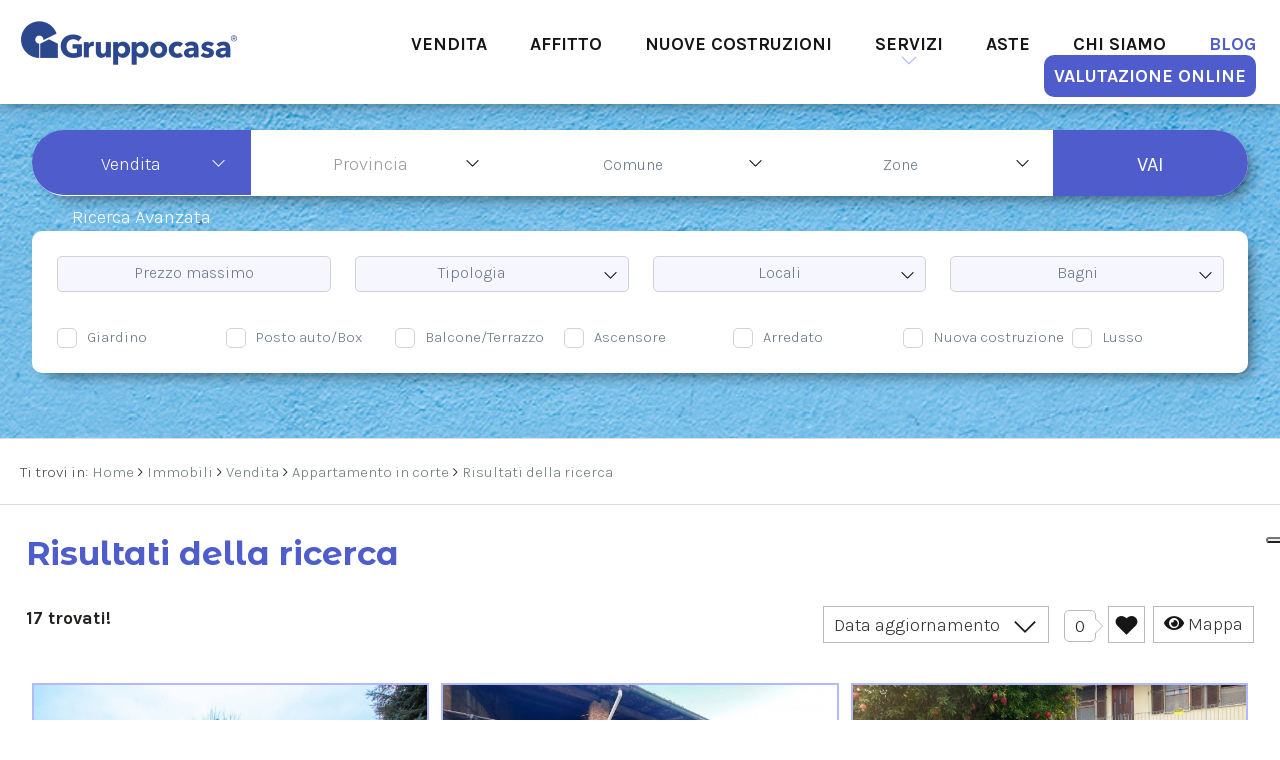

--- FILE ---
content_type: text/html; charset=UTF-8
request_url: https://www.gruppocasa.it/r-vendita-appartamento-in-corte-/?Motivazione%5B%5D=1&macro=1&Tipologia%5B%5D=42&Tipologia%5B%5D=41&Tipologia%5B%5D=24&Tipologia%5B%5D=3&id_agenzia=&Codice=&Totale_mq_da=&Prezzo_a=&Locali_da=&Locali_a=&Camere_da=&Camere_a=&Bagni_da=&Bagni_a=&Riscaldamento_Autonomo%5B%5D=0&Posto_Auto%5B%5D=0&cf=yes
body_size: 9334
content:
<!DOCTYPE HTML>
<html lang="IT">
<head>

	<title>Gruppocasa - Valutazioni immobiliari, vendite e affitti</title>
    <meta name="description" content="Casa a Milano? Dai valore alle tue decisioni: valutazioni immobiliari online, acquisto, vendita, aste, gestione affitti e nuove costruzioni." />
    <meta name="keywords" lang="it" content="agenzia immobiliare milano, agenzie immobiliari milano, vendere casa, nuove costruzioni milano, agenzia immobiliare magenta" /> 
    <meta name="viewport" content="width=device-width, initial-scale=1.0, maximum-scale=1.0, user-scalable=0">

    <meta http-equiv="Content-Type" content="text/html; charset=utf-8" />    
        <meta name="robots" content="noindex,follow" />
        
    <meta name="revisit-after" content="2 days" />
    <meta name="rating" content="General" />
    <meta name="theme-color" content="#4E5DCB" />
    <meta name="apple-mobile-web-app-status-bar-style" content="black-translucent" />

    <link rel="shortcut icon" href="https://www.gruppocasa.it/img/favicon.png" />
    <link rel="icon" href="https://www.gruppocasa.it/img/favicon.png" />
    <link rel="apple-touch-icon" href="https://www.gruppocasa.it/img/favicon.png" />
    <meta name="msapplication-square310x310logo" content="https://www.gruppocasa.it/img/favicon.png" />
    
        <!-- FACEBOOK -->
    <meta property="og:title" content="Gruppocasa - Valutazioni immobiliari, vendite e affitti" />
    <meta property="og:type" content="website" />
    <meta property="og:image" content="https://www.gruppocasa.it/public/tinymce/adobestock_1050613901.jpg" />
    <meta property="og:url" content="https://www.gruppocasa.it/r-vendita-appartamento-in-corte-/?Motivazione%5B%5D=1&macro=1&Tipologia%5B%5D=42&Tipologia%5B%5D=41&Tipologia%5B%5D=24&Tipologia%5B%5D=3&id_agenzia=&Codice=&Totale_mq_da=&Prezzo_a=&Locali_da=&Locali_a=&Camere_da=&Camere_a=&Bagni_da=&Bagni_a=&Riscaldamento_Autonomo%5B%5D=0&Posto_Auto%5B%5D=0&cf=yes" />
    <meta property="og:description" content="Casa a Milano? Dai valore alle tue decisioni: valutazioni immobiliari online, acquisto, vendita, aste, gestione affitti e nuove costruzioni." />
    <meta property="og:site_name" content="Gruppocasa Srl">
    
    <!-- TWITTER -->
    <meta name="twitter:card" content="summary_large_image" />
    <meta name="twitter:url" content="https://www.gruppocasa.it/r-vendita-appartamento-in-corte-/?Motivazione%5B%5D=1&macro=1&Tipologia%5B%5D=42&Tipologia%5B%5D=41&Tipologia%5B%5D=24&Tipologia%5B%5D=3&id_agenzia=&Codice=&Totale_mq_da=&Prezzo_a=&Locali_da=&Locali_a=&Camere_da=&Camere_a=&Bagni_da=&Bagni_a=&Riscaldamento_Autonomo%5B%5D=0&Posto_Auto%5B%5D=0&cf=yes" />
    <meta name="twitter:title" content="Gruppocasa - Valutazioni immobiliari, vendite e affitti" />
    <meta name="twitter:description" content="Casa a Milano? Dai valore alle tue decisioni: valutazioni immobiliari online, acquisto, vendita, aste, gestione affitti e nuove costruzioni." />
    <meta name="twitter:image" content="https://www.gruppocasa.it/public/tinymce/adobestock_1050613901.jpg" />
    <meta name="twitter:site" content="Gruppocasa Srl">

            <!-- CANONICAL -->
                
    <!--META HEAD-->
    <!-- Google Tag Manager -->
<script>(function(w,d,s,l,i){w[l]=w[l]||[];w[l].push({'gtm.start':
new Date().getTime(),event:'gtm.js'});var f=d.getElementsByTagName(s)[0],
j=d.createElement(s),dl=l!='dataLayer'?'&l='+l:'';j.async=true;j.src=
'https://www.googletagmanager.com/gtm.js?id='+i+dl;f.parentNode.insertBefore(j,f);
})(window,document,'script','dataLayer','GTM-TQF4FQRC');</script>
<!-- End Google Tag Manager -->

<script type="text/javascript">
var _iub = _iub || [];
_iub.csConfiguration = {"floatingPreferencesButtonDisplay":"anchored-center-right","perPurposeConsent":true,"siteId":1163731,"whitelabel":false,"cookiePolicyId":40401666,"lang":"it","banner":{"acceptButtonCaptionColor":"#FFFFFF","acceptButtonColor":"#0073CE","acceptButtonDisplay":true,"backgroundColor":"#FFFFFF","closeButtonRejects":true,"customizeButtonCaptionColor":"#4D4D4D","customizeButtonColor":"#DADADA","customizeButtonDisplay":true,"explicitWithdrawal":true,"listPurposes":true,"position":"float-bottom-right","textColor":"#000000"}};
</script>
<script type="text/javascript" src="https://cs.iubenda.com/autoblocking/1163731.js"></script>
<script type="text/javascript" src="//cdn.iubenda.com/cs/iubenda_cs.js" charset="UTF-8" async></script>
    
     
    <!--CSS CDN-->
    <link href="https://fonts.googleapis.com/css?family=Indie+Flower|Lato:300,400,700,900&display=swap" rel="stylesheet" />
    <link rel="preconnect" href="https://fonts.googleapis.com">
    <link rel="preconnect" href="https://fonts.gstatic.com" crossorigin>
    <link href="https://fonts.googleapis.com/css2?family=Karla:wght@300;400;500;700&display=swap" rel="stylesheet"> 
    <link href="https://fonts.googleapis.com/css2?family=Montserrat+Alternates:wght@700;800&display=swap" rel="stylesheet"> 
    

    <!--CSS-->
    
    <link rel="preload" href="https://www.gruppocasa.it/min/plugin/20191122172401.css" as="style" onload="this.onload=null;this.rel='stylesheet'">
    <noscript><link rel="stylesheet" href="https://www.gruppocasa.it/min/plugin/20191122172401.css"></noscript>

    <link rel="preload" href="https://www.gruppocasa.it/plugin/bootstrap/bootstrap.min.css" as="style" onload="this.onload=null;this.rel='stylesheet'">
    <noscript><link rel="stylesheet" href="https://www.gruppocasa.it/plugin/bootstrap/bootstrap.min.css"></noscript>
    
    <link rel="preload" href="https://www.gruppocasa.it/min/20231011133240.css" as="style" onload="this.onload=null;this.rel='stylesheet'">
    <noscript><link rel="stylesheet" href="https://www.gruppocasa.it/min/20231011133240.css"></noscript>    


    <!--BLACK CSS-->
    
</head>

<body>

<!--META BODY-->
<!-- Google Tag Manager (noscript) -->
<noscript><iframe src=https://www.googletagmanager.com/ns.html?id=GTM-TQF4FQRC
height="0" width="0" style="display:none;visibility:hidden"></iframe></noscript>
<!-- End Google Tag Manager (noscript) --><div class="menuResponsive"></div>
<div class="ricercaResponsive"></div>

<header id="headerPage" class="interno">
    <div class="intestazione ">
        <div class="logo_top">
            <a href="https://www.gruppocasa.it/" title="Gruppocasa Srl">
                <img src="https://www.gruppocasa.it/img/logo_interno.png" alt="Gruppocasa Srl" />
            </a>
        </div>

        <nav class="menu_top">
            <div class="menu_responsive"><ul class="menu_action lblue slide" id="menu_action"><li class=" "><a  href="https://www.gruppocasa.it/immobili-in-vendita/" title="Vendita">Vendita</a></li><li class=" "><a  href="https://www.gruppocasa.it/immobili-in-affitto/" title="Affitto">Affitto</a></li><li class=" "><a  href="https://www.gruppocasa.it/nuove-costruzioni/" title="Nuove costruzioni">Nuove costruzioni</a></li><li class=" arrowSub"><a href="javascript:void(0)" title="Servizi">Servizi</a><ul id="sottomenu_action"><li><a  href="https://www.gruppocasa.it/servizi-per-vendere-casa/" title="Per chi vende">Per chi vende</a></li><li><a  href="https://www.gruppocasa.it/servizi-per-comprare-casa/" title="Per chi compra">Per chi compra</a></li><li><a  href="https://www.gruppocasa.it/servizi-per-affittare-casa/" title="Per chi  affitta">Per chi  affitta</a></li></ul></li><li class=" "><a  href="https://www.gruppocasa.it/aste-immobiliari/" title="Aste">Aste</a></li><li class=" arrowSub"><a href="javascript:void(0)" title="Chi siamo">Chi siamo</a><ul id="sottomenu_action"><li><a  href="https://www.gruppocasa.it/il-nostro-team/" title="Il nostro team">Il nostro team</a></li><li><a  href="https://www.gruppocasa.it/la-nostra-agenzia-immobiliare/" title="Su di noi">Su di noi</a></li><li><a  href="https://www.gruppocasa.it/contattaci/" title="Contattaci">Contattaci</a></li></ul></li><li class=" "><a  rel="noopener" href="https://www.gruppocasa.it/blog/" title="Blog"><strong style='color:#4e5dcb;'>Blog</strong></a></li><li class=" "><a  href="https://www.gruppocasa.it/valutazione-immobiliare/" title="Valutazione online"><span>Valutazione online</span></a></li></ul></div><div class="clear"></div>        </nav>

        <nav class="languageResponsive">
                    </nav>
    <div class="clear"></div>
    </div>
    
    
    <!-- Immobili -->
    <div class="boxCerca interno"  data-tipo="interno"></div>
    </header>

<section class="interno">

<div class="preferiti_top " id="preferiti_top" style="display: none;">
    <i class="la la-heart"></i>
    <span class="countPreferiti">0</span> preferiti selezionati! 
    <a class="visualizza" href="https://www.gruppocasa.it/preferiti.php" rel="nofollow" title="Visualizza i preferiti">Visualizza i preferiti</a>
</div>
<div class="breadCrumb">
<ol itemscope itemtype="https://schema.org/BreadcrumbList">
    <li>Ti trovi in:</li>
    <li itemprop="itemListElement" itemscope itemtype="https://schema.org/ListItem">
      <a itemtype="https://schema.org/Thing" itemprop="item" href="https://www.gruppocasa.it/">
        <span itemprop="name">Home</span>
      </a>
      <meta itemprop="position" content="1" />
    </li>
    ›
  
            <li itemprop="itemListElement" itemscope itemtype="https://schema.org/ListItem">
            <a itemtype="https://schema.org/Thing" itemprop="item" href="https://www.gruppocasa.it/r-immobili/?cf=yes"><span itemprop="name">Immobili</span></a>            <meta itemprop="position" content="2" />
        </li>
        ›
                <li itemprop="itemListElement" itemscope itemtype="https://schema.org/ListItem">
            <a itemtype="https://schema.org/Thing" itemprop="item" href="https://www.gruppocasa.it/r-immobili/?Motivazione[]=1&cf=yes"><span itemprop="name">Vendita</span></a>            <meta itemprop="position" content="3" />
        </li>
        ›
                <li itemprop="itemListElement" itemscope itemtype="https://schema.org/ListItem">
            <a itemtype="https://schema.org/Thing" itemprop="item" href="https://www.gruppocasa.it/r-immobili/?Motivazione[]=1&Tipologia[]=42&cf=yes"><span itemprop="name">Appartamento in corte</span></a>            <meta itemprop="position" content="4" />
        </li>
        ›
          

    <li itemprop="itemListElement" itemscope itemtype="https://schema.org/ListItem">
      <a itemtype="https://schema.org/Thing" itemprop="item" href="https://www.gruppocasa.it/r-vendita-appartamento-in-corte-/?Motivazione%5B%5D=1&macro=1&Tipologia%5B%5D=42&Tipologia%5B%5D=41&Tipologia%5B%5D=24&Tipologia%5B%5D=3&id_agenzia=&Codice=&Totale_mq_da=&Prezzo_a=&Locali_da=&Locali_a=&Camere_da=&Camere_a=&Bagni_da=&Bagni_a=&Riscaldamento_Autonomo%5B%5D=0&Posto_Auto%5B%5D=0&cf=yes">
        <span itemprop="name">Risultati della ricerca</span>
      </a>
      <meta itemprop="position" content="5" />
    </li>
</ol>

<div class="clear"></div></div>
<div class="sectionpage elencoimmobili">
    <h1>Risultati della ricerca</h1>

    
<div class="immoHalfMap halfMapEvent">
    <div class="listato" >
        
<div id="elencoImmo">
    <div class="elenco immobili">
        <div class="grid-3 ordine">
            <span class="tit_ordinamento">17 trovati!</span>
            
                   

            <!-- DIV MODAL -->
            <div id="contModal" style="display: none;">
                <div class="ordinamentoPagina">
                    <span class="titolo">Ordina per</span>
                    <div class="grid-6 macroSez">
                        <div class="grid-6" style="line-height: 40px;">Prezzo</div>
                        <div class="grid-3"><span class="order prezzo"><a href="javascript:void('0');" onclick="chiudiModal();paginateAjax('https://www.gruppocasa.it/moduli/realestate/immobili_elenco_dettaglio.php?loadAjax=yes&immHalfMapGet=halfmap&showMapGet=1&ordineImmobili=prezzoMAG','elencoImmo');" title="Prezzo"><i class="fa fa-sort-amount-down"></i></a></span></div>
                        <div class="grid-3"><span class="order prezzo"><a href="javascript:void('0');" onclick="chiudiModal();paginateAjax('https://www.gruppocasa.it/moduli/realestate/immobili_elenco_dettaglio.php?loadAjax=yes&immHalfMapGet=halfmap&showMapGet=1&ordineImmobili=prezzoMIN','elencoImmo');" title="Prezzo"><i class="fa fa-sort-amount-up"></i></a></span></div>
                        <div class="clear"></div>
                    </div>
                    
                    <div class="grid-6 macroSez">
                        <div class="grid-6" style="line-height: 40px;">Metri quadri</div>
                        <div class="grid-3"><span class="order mq"><a href="javascript:void('0');" onclick="chiudiModal();paginateAjax('https://www.gruppocasa.it/moduli/realestate/immobili_elenco_dettaglio.php?loadAjax=yes&immHalfMapGet=halfmap&showMapGet=1&ordineImmobili=mqMAG','elencoImmo')" title="Metri quadri"><i class="fa fa-sort-amount-down"></i></a></span></div>
                        <div class="grid-3"><span class="order mq"><a href="javascript:void('0');" onclick="chiudiModal();paginateAjax('https://www.gruppocasa.it/moduli/realestate/immobili_elenco_dettaglio.php?loadAjax=yes&immHalfMapGet=halfmap&showMapGet=1&ordineImmobili=mqMIN','elencoImmo')" title="Metri quadri"><i class="fa fa-sort-amount-up"></i></a></span></div>
                        <div class="clear"></div>
                    </div>
                                        <div class="grid-6 macroSez">
                        <div class="grid-6" style="line-height: 40px;">Comune</div>
                        <div class="grid-3"><span class="order comune"><a href="javascript:void('0');" onclick="chiudiModal();paginateAjax('https://www.gruppocasa.it/moduli/realestate/immobili_elenco_dettaglio.php?loadAjax=yes&immHalfMapGet=halfmap&showMapGet=1&ordineImmobili=comMAG','elencoImmo')" title="Comune"><i class="fa fa-sort-amount-down"></i></a></span></div>
                        <div class="grid-3"><span class="order comune"><a href="javascript:void('0');" onclick="chiudiModal();paginateAjax('https://www.gruppocasa.it/moduli/realestate/immobili_elenco_dettaglio.php?loadAjax=yes&immHalfMapGet=halfmap&showMapGet=1&ordineImmobili=comMIN','elencoImmo')" title="Comune"><i class="fa fa-sort-amount-up"></i></a></span></div>
                        <div class="clear"></div>
                    </div>
                                    <div class="clear"></div>
                </div>
            </div>
        </div>
        <div class="grid-9 vista">

                        <span class="openHalfMap"><a href="javascript:void('0');" onclick="actionHalfMap('immoHalfMap','show','immobili')"><i title="Visualizza la mappa" class="fa fa-eye"></i> Mappa</a></span>
            <span class="closeHalfMap"><a href="javascript:void('0');" onclick="actionHalfMap('immoHalfMap','hide','immobili')"><i title="Nascondi la mappa" class="fa fa-eye-slash"></i> Mappa</a></span>
                    
        
            <div class="preferitiSmall2">
                <span class="countPreferiti talkbubble">0</span>                <a class="visualizza" href="https://www.gruppocasa.it/preferiti.php" rel="nofollow" title="Visualizza i preferiti"><i class="la la-heart"></i></a>
            </div>
            
            <span class="cambiaordinamento">
            <a class="bmd-modalButton" data-bmdSrc="#contModal" data-target="#myModal" data-toggle="modal" title="Ordina">Data aggiornamento&nbsp;&nbsp;&nbsp;<i class="la la-angle-down"></i></a>  
            </span>   
        </div>
    <div class="clear"></div>
    </div>

        
    <ul class="griglia">
            <li class="bloccoFoto360602729010 list-halfmap-mappa" data-idimmobile="360602729010">
            <div class="realestate-griglia" itemscope="itemscope" itemtype="http://schema.org/Residence">
                <meta itemprop="url" content="https://www.gruppocasa.it/i-3606-vendita-intero-stabile-boffalora-sopra-ticino/">
                                <div itemprop="geo" itemscope="itemscope" itemtype="http://schema.org/GeoCoordinates">
                    <meta itemprop="latitude" content="45.45528">
                    <meta itemprop="longitude" content="8.82651">
                </div>
                
                 <figure>
                    <a href="https://www.gruppocasa.it/i-3606-vendita-intero-stabile-boffalora-sopra-ticino/" title="Intero Stabile in vendita" target="_blank">
                                            
                                                <img class="foto_ok lazy" src="https://www.gruppocasa.it/img/loader.svg" data-src="https://cdn3.gestim.biz/custom/01625/foto/thumb/20250304150237-62.jpg" alt="Intero Stabile in vendita" />
                                                                </a>
                    
                    
                    
                    <div class="multimedia">
                        <span title="Foto"><img src="https://www.gruppocasa.it/img/icoFoto.png"/> 61</span><span title="Planimetrie"><img src="https://www.gruppocasa.it/img/icoPlan.png"/></span>                    <div class="clear"></div>
                    </div>
                </figure>

                <div class="boxdettagli">
                    <div class="cont_prezzo">
                        <a href="https://www.gruppocasa.it/i-3606-vendita-intero-stabile-boffalora-sopra-ticino/" title="Intero Stabile in vendita" target="_blank">
                            <div class="prezzo">€ 1.450.000</div>
                        </a>

                                                                        <div class="immoPreferiti">
                            <i onclick="setImmoCookie('360602729010')" id="pref_360602729010" class="la la-heart-o" title="Seleziona per confronto Preferiti: Cod. Intero stabile commerciale e abitativo via A. Volta 3, Boffalora Sopra Ticino"></i>
                        </div>
                                            <div class="clear"></div>
                    </div>

                    <div class="clear"></div>

                    <a href="https://www.gruppocasa.it/i-3606-vendita-intero-stabile-boffalora-sopra-ticino/" title="Intero Stabile in vendita" target="_blank">
                      
                        <div class="dove">Boffalora sopra Ticino</div>

                        <div class="titolo">Intero Stabile in vendita</div>


                        <div class="icone">
                                                        <div class="ico">
                                <img alt="" src="https://www.gruppocasa.it/img/ico-mq.png" /><span>1.650 mq</span>
                            </div>
                                                        <div class="ico">
                                <img alt="" src="https://www.gruppocasa.it/img/ico-camere.png" /><span>10</span>
                            </div>
                                                        <div class="ico">
                                <img alt="" src="https://www.gruppocasa.it/img/ico-bagni.png" /><span>5</span>
                            </div>
                                                    </div>    
                    <div class="clear"></div>
                    </div>
                </a>
            </div>
        </li>        
                <li class="bloccoFoto390602729010 list-halfmap-mappa" data-idimmobile="390602729010">
            <div class="realestate-griglia" itemscope="itemscope" itemtype="http://schema.org/Residence">
                <meta itemprop="url" content="https://www.gruppocasa.it/i-3906-vendita-rustico-magenta/">
                                <div itemprop="geo" itemscope="itemscope" itemtype="http://schema.org/GeoCoordinates">
                    <meta itemprop="latitude" content="45.46727">
                    <meta itemprop="longitude" content="8.88435">
                </div>
                
                 <figure>
                    <a href="https://www.gruppocasa.it/i-3906-vendita-rustico-magenta/" title="Rustico in vendita" target="_blank">
                                            
                                                <img class="foto_ok lazy" src="https://www.gruppocasa.it/img/loader.svg" data-src="https://cdn3.gestim.biz/custom/01625/foto/thumb/2025/11/20251127102739-4.jpg" alt="Rustico in vendita" />
                                                                </a>
                    
                    
                    
                    <div class="multimedia">
                        <span title="Foto"><img src="https://www.gruppocasa.it/img/icoFoto.png"/> 20</span><span title="Planimetrie"><img src="https://www.gruppocasa.it/img/icoPlan.png"/></span>                    <div class="clear"></div>
                    </div>
                </figure>

                <div class="boxdettagli">
                    <div class="cont_prezzo">
                        <a href="https://www.gruppocasa.it/i-3906-vendita-rustico-magenta/" title="Rustico in vendita" target="_blank">
                            <div class="prezzo">€ 24.000</div>
                        </a>

                                                                        <div class="immoPreferiti">
                            <i onclick="setImmoCookie('390602729010')" id="pref_390602729010" class="la la-heart-o" title="Seleziona per confronto Preferiti: Cod. Magenta via Volta 56"></i>
                        </div>
                                            <div class="clear"></div>
                    </div>

                    <div class="clear"></div>

                    <a href="https://www.gruppocasa.it/i-3906-vendita-rustico-magenta/" title="Rustico in vendita" target="_blank">
                      
                        <div class="dove">Magenta</div>

                        <div class="titolo">Rustico in vendita</div>


                        <div class="icone">
                                                        <div class="ico">
                                <img alt="" src="https://www.gruppocasa.it/img/ico-mq.png" /><span>42 mq</span>
                            </div>
                                                    </div>    
                    <div class="clear"></div>
                    </div>
                </a>
            </div>
        </li>        
                <li class="bloccoFoto385606180010 list-halfmap-mappa" data-idimmobile="385606180010">
            <div class="realestate-griglia" itemscope="itemscope" itemtype="http://schema.org/Residence">
                <meta itemprop="url" content="https://www.gruppocasa.it/i-3856-vendita-casa-di-corte-trecate/">
                                <div itemprop="geo" itemscope="itemscope" itemtype="http://schema.org/GeoCoordinates">
                    <meta itemprop="latitude" content="45.43227">
                    <meta itemprop="longitude" content="8.74129">
                </div>
                
                 <figure>
                    <a href="https://www.gruppocasa.it/i-3856-vendita-casa-di-corte-trecate/" title="Casa di Corte in vendita" target="_blank">
                                            
                                                <img class="foto_ok lazy" src="https://www.gruppocasa.it/img/loader.svg" data-src="https://cdn3.gestim.biz/custom/01625/foto/thumb/20251010191920-3.jpg" alt="Casa di Corte in vendita" />
                                                                </a>
                    
                    
                    
                    <div class="multimedia">
                        <span title="Foto"><img src="https://www.gruppocasa.it/img/icoFoto.png"/> 54</span><span title="Planimetrie"><img src="https://www.gruppocasa.it/img/icoPlan.png"/></span>                    <div class="clear"></div>
                    </div>
                </figure>

                <div class="boxdettagli">
                    <div class="cont_prezzo">
                        <a href="https://www.gruppocasa.it/i-3856-vendita-casa-di-corte-trecate/" title="Casa di Corte in vendita" target="_blank">
                            <div class="prezzo">€ 119.000</div>
                        </a>

                                                                        <div class="immoPreferiti">
                            <i onclick="setImmoCookie('385606180010')" id="pref_385606180010" class="la la-heart-o" title="Seleziona per confronto Preferiti: Cod. Trilocale via San Cassiano"></i>
                        </div>
                                            <div class="clear"></div>
                    </div>

                    <div class="clear"></div>

                    <a href="https://www.gruppocasa.it/i-3856-vendita-casa-di-corte-trecate/" title="Casa di Corte in vendita" target="_blank">
                      
                        <div class="dove">Trecate</div>

                        <div class="titolo">Casa di Corte in vendita</div>


                        <div class="icone">
                                                        <div class="ico">
                                <img alt="" src="https://www.gruppocasa.it/img/ico-mq.png" /><span>120 mq</span>
                            </div>
                                                        <div class="ico">
                                <img alt="" src="https://www.gruppocasa.it/img/ico-camere.png" /><span>2</span>
                            </div>
                                                        <div class="ico">
                                <img alt="" src="https://www.gruppocasa.it/img/ico-bagni.png" /><span>1</span>
                            </div>
                                                        <div class="ico">
                                <img alt="" src="https://www.gruppocasa.it/img/ico-postoAuto.png" /><span>1</span>
                            </div>
                                                    </div>    
                    <div class="clear"></div>
                    </div>
                </a>
            </div>
        </li>        
                <li class="bloccoFoto377202729010 list-halfmap-mappa" data-idimmobile="377202729010">
            <div class="realestate-griglia" itemscope="itemscope" itemtype="http://schema.org/Residence">
                <meta itemprop="url" content="https://www.gruppocasa.it/i-3772-vendita-intero-stabile-inveruno-inveruno/">
                                <div itemprop="geo" itemscope="itemscope" itemtype="http://schema.org/GeoCoordinates">
                    <meta itemprop="latitude" content="45.51346">
                    <meta itemprop="longitude" content="8.85104">
                </div>
                
                 <figure>
                    <a href="https://www.gruppocasa.it/i-3772-vendita-intero-stabile-inveruno-inveruno/" title="Intero Stabile in vendita" target="_blank">
                                            
                                                <img class="foto_ok lazy" src="https://www.gruppocasa.it/img/loader.svg" data-src="https://cdn3.gestim.biz/custom/01625/foto/thumb/20250908120117-1.jpg" alt="Intero Stabile in vendita" />
                                                                </a>
                    
                    
                    
                    <div class="multimedia">
                        <span title="Foto"><img src="https://www.gruppocasa.it/img/icoFoto.png"/> 33</span><span title="Planimetrie"><img src="https://www.gruppocasa.it/img/icoPlan.png"/></span>                    <div class="clear"></div>
                    </div>
                </figure>

                <div class="boxdettagli">
                    <div class="cont_prezzo">
                        <a href="https://www.gruppocasa.it/i-3772-vendita-intero-stabile-inveruno-inveruno/" title="Intero Stabile in vendita" target="_blank">
                            <div class="prezzo">€ 568.000</div>
                        </a>

                                                                        <div class="immoPreferiti">
                            <i onclick="setImmoCookie('377202729010')" id="pref_377202729010" class="la la-heart-o" title="Seleziona per confronto Preferiti: Cod. Cortile indipendente Piazza San Martino"></i>
                        </div>
                                            <div class="clear"></div>
                    </div>

                    <div class="clear"></div>

                    <a href="https://www.gruppocasa.it/i-3772-vendita-intero-stabile-inveruno-inveruno/" title="Intero Stabile in vendita" target="_blank">
                      
                        <div class="dove">Inveruno</div>

                        <div class="titolo">Intero Stabile in vendita</div>


                        <div class="icone">
                                                        <div class="ico">
                                <img alt="" src="https://www.gruppocasa.it/img/ico-mq.png" /><span>500 mq</span>
                            </div>
                                                        <div class="ico">
                                <img alt="" src="https://www.gruppocasa.it/img/ico-camere.png" /><span>8</span>
                            </div>
                                                        <div class="ico">
                                <img alt="" src="https://www.gruppocasa.it/img/ico-bagni.png" /><span>4</span>
                            </div>
                                                    </div>    
                    <div class="clear"></div>
                    </div>
                </a>
            </div>
        </li>        
                <li class="bloccoFoto384906180010 list-halfmap-mappa" data-idimmobile="384906180010">
            <div class="realestate-griglia" itemscope="itemscope" itemtype="http://schema.org/Residence">
                <meta itemprop="url" content="https://www.gruppocasa.it/i-3849-vendita-casa-di-corte-trecate/">
                                <div itemprop="geo" itemscope="itemscope" itemtype="http://schema.org/GeoCoordinates">
                    <meta itemprop="latitude" content="45.43779">
                    <meta itemprop="longitude" content="8.73443">
                </div>
                
                 <figure>
                    <a href="https://www.gruppocasa.it/i-3849-vendita-casa-di-corte-trecate/" title="Casa di Corte in vendita" target="_blank">
                                            
                                                <img class="foto_ok lazy" src="https://www.gruppocasa.it/img/loader.svg" data-src="https://cdn3.gestim.biz/custom/01625/foto/thumb/20251007185001-1.jpeg" alt="Casa di Corte in vendita" />
                                                                </a>
                    
                    
                    
                    <div class="multimedia">
                        <span title="Foto"><img src="https://www.gruppocasa.it/img/icoFoto.png"/> 33</span><span title="Planimetrie"><img src="https://www.gruppocasa.it/img/icoPlan.png"/></span>                    <div class="clear"></div>
                    </div>
                </figure>

                <div class="boxdettagli">
                    <div class="cont_prezzo">
                        <a href="https://www.gruppocasa.it/i-3849-vendita-casa-di-corte-trecate/" title="Casa di Corte in vendita" target="_blank">
                            <div class="prezzo">€ 140.000</div>
                        </a>

                                                                        <div class="immoPreferiti">
                            <i onclick="setImmoCookie('384906180010')" id="pref_384906180010" class="la la-heart-o" title="Seleziona per confronto Preferiti: Cod. Terratetto in corte - Via Romentino 22"></i>
                        </div>
                                            <div class="clear"></div>
                    </div>

                    <div class="clear"></div>

                    <a href="https://www.gruppocasa.it/i-3849-vendita-casa-di-corte-trecate/" title="Casa di Corte in vendita" target="_blank">
                      
                        <div class="dove">Trecate</div>

                        <div class="titolo">Casa di Corte in vendita</div>


                        <div class="icone">
                                                        <div class="ico">
                                <img alt="" src="https://www.gruppocasa.it/img/ico-mq.png" /><span>141 mq</span>
                            </div>
                                                        <div class="ico">
                                <img alt="" src="https://www.gruppocasa.it/img/ico-camere.png" /><span>3</span>
                            </div>
                                                        <div class="ico">
                                <img alt="" src="https://www.gruppocasa.it/img/ico-bagni.png" /><span>3</span>
                            </div>
                                                        <div class="ico">
                                <img alt="" src="https://www.gruppocasa.it/img/ico-postoAuto.png" /><span>1</span>
                            </div>
                                                    </div>    
                    <div class="clear"></div>
                    </div>
                </a>
            </div>
        </li>        
                <li class="bloccoFoto269302729010 list-halfmap-mappa" data-idimmobile="269302729010">
            <div class="realestate-griglia" itemscope="itemscope" itemtype="http://schema.org/Residence">
                <meta itemprop="url" content="https://www.gruppocasa.it/i-2693-vendita-intero-stabile-mesero/">
                                <div itemprop="geo" itemscope="itemscope" itemtype="http://schema.org/GeoCoordinates">
                    <meta itemprop="latitude" content="45.48450">
                    <meta itemprop="longitude" content="8.83466">
                </div>
                
                 <figure>
                    <a href="https://www.gruppocasa.it/i-2693-vendita-intero-stabile-mesero/" title="Intero Stabile in vendita" target="_blank">
                                            
                                                <img class="foto_ok lazy" src="https://www.gruppocasa.it/img/loader.svg" data-src="https://cdn3.gestim.biz/custom/01625/foto/thumb/2025070491032-5.jpg" alt="Intero Stabile in vendita" />
                                                                </a>
                    
                    
                    
                    <div class="multimedia">
                        <span title="Foto"><img src="https://www.gruppocasa.it/img/icoFoto.png"/> 26</span><span title="Planimetrie"><img src="https://www.gruppocasa.it/img/icoPlan.png"/></span><span title="Video"><img src="https://www.gruppocasa.it/img/icoVideo.png"/></span>                    <div class="clear"></div>
                    </div>
                </figure>

                <div class="boxdettagli">
                    <div class="cont_prezzo">
                        <a href="https://www.gruppocasa.it/i-2693-vendita-intero-stabile-mesero/" title="Intero Stabile in vendita" target="_blank">
                            <div class="prezzo">€ 690.000</div>
                        </a>

                                                                        <div class="immoPreferiti">
                            <i onclick="setImmoCookie('269302729010')" id="pref_269302729010" class="la la-heart-o" title="Seleziona per confronto Preferiti: Cod. Casale Indipendente, via Cascina Valigio, Mesero"></i>
                        </div>
                                            <div class="clear"></div>
                    </div>

                    <div class="clear"></div>

                    <a href="https://www.gruppocasa.it/i-2693-vendita-intero-stabile-mesero/" title="Intero Stabile in vendita" target="_blank">
                      
                        <div class="dove">Mesero</div>

                        <div class="titolo">Intero Stabile in vendita</div>


                        <div class="icone">
                                                        <div class="ico">
                                <img alt="" src="https://www.gruppocasa.it/img/ico-mq.png" /><span>1.170 mq</span>
                            </div>
                                                        <div class="ico">
                                <img alt="" src="https://www.gruppocasa.it/img/ico-camere.png" /><span>4</span>
                            </div>
                                                        <div class="ico">
                                <img alt="" src="https://www.gruppocasa.it/img/ico-bagni.png" /><span>2</span>
                            </div>
                                                    </div>    
                    <div class="clear"></div>
                    </div>
                </a>
            </div>
        </li>        
                <li class="bloccoFoto363602729010 list-halfmap-mappa" data-idimmobile="363602729010">
            <div class="realestate-griglia" itemscope="itemscope" itemtype="http://schema.org/Residence">
                <meta itemprop="url" content="https://www.gruppocasa.it/i-3636-vendita-casa-di-corte-magenta/">
                                <div itemprop="geo" itemscope="itemscope" itemtype="http://schema.org/GeoCoordinates">
                    <meta itemprop="latitude" content="45.45860">
                    <meta itemprop="longitude" content="8.85671">
                </div>
                
                 <figure>
                    <a href="https://www.gruppocasa.it/i-3636-vendita-casa-di-corte-magenta/" title="Casa di Corte in vendita" target="_blank">
                                            
                                                <img class="foto_ok lazy" src="https://www.gruppocasa.it/img/loader.svg" data-src="https://cdn3.gestim.biz/custom/01625/foto/thumb/20250321121711-25.jpg" alt="Casa di Corte in vendita" />
                                                                </a>
                    
                    
                    
                    <div class="multimedia">
                        <span title="Foto"><img src="https://www.gruppocasa.it/img/icoFoto.png"/> 27</span>                    <div class="clear"></div>
                    </div>
                </figure>

                <div class="boxdettagli">
                    <div class="cont_prezzo">
                        <a href="https://www.gruppocasa.it/i-3636-vendita-casa-di-corte-magenta/" title="Casa di Corte in vendita" target="_blank">
                            <div class="prezzo">€ 104.000</div>
                        </a>

                                                                        <div class="immoPreferiti">
                            <i onclick="setImmoCookie('363602729010')" id="pref_363602729010" class="la la-heart-o" title="Seleziona per confronto Preferiti: Cod. Appartamento Mainaga n. 1"></i>
                        </div>
                                            <div class="clear"></div>
                    </div>

                    <div class="clear"></div>

                    <a href="https://www.gruppocasa.it/i-3636-vendita-casa-di-corte-magenta/" title="Casa di Corte in vendita" target="_blank">
                      
                        <div class="dove">Magenta</div>

                        <div class="titolo">Casa di Corte in vendita</div>


                        <div class="icone">
                                                        <div class="ico">
                                <img alt="" src="https://www.gruppocasa.it/img/ico-mq.png" /><span>92 mq</span>
                            </div>
                                                        <div class="ico">
                                <img alt="" src="https://www.gruppocasa.it/img/ico-camere.png" /><span>2</span>
                            </div>
                                                        <div class="ico">
                                <img alt="" src="https://www.gruppocasa.it/img/ico-bagni.png" /><span>1</span>
                            </div>
                                                    </div>    
                    <div class="clear"></div>
                    </div>
                </a>
            </div>
        </li>        
                <li class="bloccoFoto371802611010 list-halfmap-mappa" data-idimmobile="371802611010">
            <div class="realestate-griglia" itemscope="itemscope" itemtype="http://schema.org/Residence">
                <meta itemprop="url" content="https://www.gruppocasa.it/i-3718-vendita-appartamento-in-corte-inveruno-furato/">
                                <div itemprop="geo" itemscope="itemscope" itemtype="http://schema.org/GeoCoordinates">
                    <meta itemprop="latitude" content="45.51387">
                    <meta itemprop="longitude" content="8.88273">
                </div>
                
                 <figure>
                    <a href="https://www.gruppocasa.it/i-3718-vendita-appartamento-in-corte-inveruno-furato/" title="Appartamento in corte in vendita" target="_blank">
                                            
                                                <img class="foto_ok lazy" src="https://www.gruppocasa.it/img/loader.svg" data-src="https://cdn3.gestim.biz/custom/01625/foto/thumb/20250605175405-3.jpg" alt="Appartamento in corte in vendita" />
                                                                </a>
                    
                    
                    
                    <div class="multimedia">
                        <span title="Foto"><img src="https://www.gruppocasa.it/img/icoFoto.png"/> 27</span>                    <div class="clear"></div>
                    </div>
                </figure>

                <div class="boxdettagli">
                    <div class="cont_prezzo">
                        <a href="https://www.gruppocasa.it/i-3718-vendita-appartamento-in-corte-inveruno-furato/" title="Appartamento in corte in vendita" target="_blank">
                            <div class="prezzo">€ 110.000</div>
                        </a>

                                                                        <div class="immoPreferiti">
                            <i onclick="setImmoCookie('371802611010')" id="pref_371802611010" class="la la-heart-o" title="Seleziona per confronto Preferiti: Cod. I 50"></i>
                        </div>
                                            <div class="clear"></div>
                    </div>

                    <div class="clear"></div>

                    <a href="https://www.gruppocasa.it/i-3718-vendita-appartamento-in-corte-inveruno-furato/" title="Appartamento in corte in vendita" target="_blank">
                      
                        <div class="dove">Inveruno</div>

                        <div class="titolo">Appartamento in corte in vendita</div>


                        <div class="icone">
                                                        <div class="ico">
                                <img alt="" src="https://www.gruppocasa.it/img/ico-mq.png" /><span>75 mq</span>
                            </div>
                                                        <div class="ico">
                                <img alt="" src="https://www.gruppocasa.it/img/ico-camere.png" /><span>2</span>
                            </div>
                                                        <div class="ico">
                                <img alt="" src="https://www.gruppocasa.it/img/ico-bagni.png" /><span>1</span>
                            </div>
                                                        <div class="ico">
                                <img alt="" src="https://www.gruppocasa.it/img/ico-postoAuto.png" /><span>2</span>
                            </div>
                                                    </div>    
                    <div class="clear"></div>
                    </div>
                </a>
            </div>
        </li>        
                <li class="bloccoFoto367102611010 list-halfmap-mappa" data-idimmobile="367102611010">
            <div class="realestate-griglia" itemscope="itemscope" itemtype="http://schema.org/Residence">
                <meta itemprop="url" content="https://www.gruppocasa.it/i-3671-vendita-appartamento-in-corte-buscate/">
                                <div itemprop="geo" itemscope="itemscope" itemtype="http://schema.org/GeoCoordinates">
                    <meta itemprop="latitude" content="45.54460">
                    <meta itemprop="longitude" content="8.81352">
                </div>
                
                 <figure>
                    <a href="https://www.gruppocasa.it/i-3671-vendita-appartamento-in-corte-buscate/" title="Appartamento in corte in vendita" target="_blank">
                                            
                                                <img class="foto_ok lazy" src="https://www.gruppocasa.it/img/loader.svg" data-src="https://cdn3.gestim.biz/custom/01625/foto/thumb/20250428170552-4.jpg" alt="Appartamento in corte in vendita" />
                                                                </a>
                    
                    
                    
                    <div class="multimedia">
                        <span title="Foto"><img src="https://www.gruppocasa.it/img/icoFoto.png"/> 19</span><span title="Planimetrie"><img src="https://www.gruppocasa.it/img/icoPlan.png"/></span>                    <div class="clear"></div>
                    </div>
                </figure>

                <div class="boxdettagli">
                    <div class="cont_prezzo">
                        <a href="https://www.gruppocasa.it/i-3671-vendita-appartamento-in-corte-buscate/" title="Appartamento in corte in vendita" target="_blank">
                            <div class="prezzo">€ 120.000</div>
                        </a>

                                                                        <div class="immoPreferiti">
                            <i onclick="setImmoCookie('367102611010')" id="pref_367102611010" class="la la-heart-o" title="Seleziona per confronto Preferiti: Cod. M 33"></i>
                        </div>
                                            <div class="clear"></div>
                    </div>

                    <div class="clear"></div>

                    <a href="https://www.gruppocasa.it/i-3671-vendita-appartamento-in-corte-buscate/" title="Appartamento in corte in vendita" target="_blank">
                      
                        <div class="dove">Buscate</div>

                        <div class="titolo">Appartamento in corte in vendita</div>


                        <div class="icone">
                                                        <div class="ico">
                                <img alt="" src="https://www.gruppocasa.it/img/ico-mq.png" /><span>100 mq</span>
                            </div>
                                                        <div class="ico">
                                <img alt="" src="https://www.gruppocasa.it/img/ico-camere.png" /><span>2</span>
                            </div>
                                                        <div class="ico">
                                <img alt="" src="https://www.gruppocasa.it/img/ico-bagni.png" /><span>2</span>
                            </div>
                                                        <div class="ico">
                                <img alt="" src="https://www.gruppocasa.it/img/ico-postoAuto.png" /><span>2</span>
                            </div>
                                                    </div>    
                    <div class="clear"></div>
                    </div>
                </a>
            </div>
        </li>        
                <li class="bloccoFoto367202611010 list-halfmap-mappa" data-idimmobile="367202611010">
            <div class="realestate-griglia" itemscope="itemscope" itemtype="http://schema.org/Residence">
                <meta itemprop="url" content="https://www.gruppocasa.it/i-3672-vendita-appartamento-in-corte-buscate/">
                                <div itemprop="geo" itemscope="itemscope" itemtype="http://schema.org/GeoCoordinates">
                    <meta itemprop="latitude" content="45.54460">
                    <meta itemprop="longitude" content="8.81352">
                </div>
                
                 <figure>
                    <a href="https://www.gruppocasa.it/i-3672-vendita-appartamento-in-corte-buscate/" title="Appartamento in corte in vendita" target="_blank">
                                            
                                                <img class="foto_ok lazy" src="https://www.gruppocasa.it/img/loader.svg" data-src="https://cdn3.gestim.biz/custom/01625/foto/thumb/20250428171618-4.jpg" alt="Appartamento in corte in vendita" />
                                                                </a>
                    
                    
                    
                    <div class="multimedia">
                        <span title="Foto"><img src="https://www.gruppocasa.it/img/icoFoto.png"/> 17</span><span title="Planimetrie"><img src="https://www.gruppocasa.it/img/icoPlan.png"/></span>                    <div class="clear"></div>
                    </div>
                </figure>

                <div class="boxdettagli">
                    <div class="cont_prezzo">
                        <a href="https://www.gruppocasa.it/i-3672-vendita-appartamento-in-corte-buscate/" title="Appartamento in corte in vendita" target="_blank">
                            <div class="prezzo">€ 85.000</div>
                        </a>

                                                                        <div class="immoPreferiti">
                            <i onclick="setImmoCookie('367202611010')" id="pref_367202611010" class="la la-heart-o" title="Seleziona per confronto Preferiti: Cod. M 36"></i>
                        </div>
                                            <div class="clear"></div>
                    </div>

                    <div class="clear"></div>

                    <a href="https://www.gruppocasa.it/i-3672-vendita-appartamento-in-corte-buscate/" title="Appartamento in corte in vendita" target="_blank">
                      
                        <div class="dove">Buscate</div>

                        <div class="titolo">Appartamento in corte in vendita</div>


                        <div class="icone">
                                                        <div class="ico">
                                <img alt="" src="https://www.gruppocasa.it/img/ico-mq.png" /><span>75 mq</span>
                            </div>
                                                        <div class="ico">
                                <img alt="" src="https://www.gruppocasa.it/img/ico-camere.png" /><span>1</span>
                            </div>
                                                        <div class="ico">
                                <img alt="" src="https://www.gruppocasa.it/img/ico-bagni.png" /><span>1</span>
                            </div>
                                                        <div class="ico">
                                <img alt="" src="https://www.gruppocasa.it/img/ico-postoAuto.png" /><span>2</span>
                            </div>
                                                    </div>    
                    <div class="clear"></div>
                    </div>
                </a>
            </div>
        </li>        
                <li class="bloccoFoto343102729010 list-halfmap-mappa" data-idimmobile="343102729010">
            <div class="realestate-griglia" itemscope="itemscope" itemtype="http://schema.org/Residence">
                <meta itemprop="url" content="https://www.gruppocasa.it/i-3431-vendita-appartamento-in-corte-boffalora-sopra-ticino/">
                                <div itemprop="geo" itemscope="itemscope" itemtype="http://schema.org/GeoCoordinates">
                    <meta itemprop="latitude" content="45.46616">
                    <meta itemprop="longitude" content="8.83035">
                </div>
                
                 <figure>
                    <a href="https://www.gruppocasa.it/i-3431-vendita-appartamento-in-corte-boffalora-sopra-ticino/" title="Appartamento in corte in vendita" target="_blank">
                                            
                                                <img class="foto_ok lazy" src="https://www.gruppocasa.it/img/loader.svg" data-src="https://cdn3.gestim.biz/custom/01625/foto/thumb/20240924145533-32.jpg" alt="Appartamento in corte in vendita" />
                                                                </a>
                    
                    
                    
                    <div class="multimedia">
                        <span title="Foto"><img src="https://www.gruppocasa.it/img/icoFoto.png"/> 34</span><span title="Planimetrie"><img src="https://www.gruppocasa.it/img/icoPlan.png"/></span>                    <div class="clear"></div>
                    </div>
                </figure>

                <div class="boxdettagli">
                    <div class="cont_prezzo">
                        <a href="https://www.gruppocasa.it/i-3431-vendita-appartamento-in-corte-boffalora-sopra-ticino/" title="Appartamento in corte in vendita" target="_blank">
                            <div class="prezzo">€ 180.000</div>
                        </a>

                                                                        <div class="immoPreferiti">
                            <i onclick="setImmoCookie('343102729010')" id="pref_343102729010" class="la la-heart-o" title="Seleziona per confronto Preferiti: Cod. Boffalora S/T via Giulini 8"></i>
                        </div>
                                            <div class="clear"></div>
                    </div>

                    <div class="clear"></div>

                    <a href="https://www.gruppocasa.it/i-3431-vendita-appartamento-in-corte-boffalora-sopra-ticino/" title="Appartamento in corte in vendita" target="_blank">
                      
                        <div class="dove">Boffalora sopra Ticino</div>

                        <div class="titolo">Appartamento in corte in vendita</div>


                        <div class="icone">
                                                        <div class="ico">
                                <img alt="" src="https://www.gruppocasa.it/img/ico-mq.png" /><span>450 mq</span>
                            </div>
                                                        <div class="ico">
                                <img alt="" src="https://www.gruppocasa.it/img/ico-camere.png" /><span>4</span>
                            </div>
                                                        <div class="ico">
                                <img alt="" src="https://www.gruppocasa.it/img/ico-bagni.png" /><span>4</span>
                            </div>
                                                    </div>    
                    <div class="clear"></div>
                    </div>
                </a>
            </div>
        </li>        
                <li class="bloccoFoto274402729010 list-halfmap-mappa" data-idimmobile="274402729010">
            <div class="realestate-griglia" itemscope="itemscope" itemtype="http://schema.org/Residence">
                <meta itemprop="url" content="https://www.gruppocasa.it/i-2744-vendita-appartamento-in-corte-boffalora-sopra-ticino/">
                                <div itemprop="geo" itemscope="itemscope" itemtype="http://schema.org/GeoCoordinates">
                    <meta itemprop="latitude" content="45.46781">
                    <meta itemprop="longitude" content="8.83134">
                </div>
                
                 <figure>
                    <a href="https://www.gruppocasa.it/i-2744-vendita-appartamento-in-corte-boffalora-sopra-ticino/" title="Appartamento in corte in vendita" target="_blank">
                                            
                                                <img class="foto_ok lazy" src="https://www.gruppocasa.it/img/loader.svg" data-src="https://cdn3.gestim.biz/custom/01625/foto/thumb/20230126165451-13.jpg" alt="Appartamento in corte in vendita" />
                                                                </a>
                    
                    
                    
                    <div class="multimedia">
                        <span title="Foto"><img src="https://www.gruppocasa.it/img/icoFoto.png"/> 21</span><span title="Planimetrie"><img src="https://www.gruppocasa.it/img/icoPlan.png"/></span>                    <div class="clear"></div>
                    </div>
                </figure>

                <div class="boxdettagli">
                    <div class="cont_prezzo">
                        <a href="https://www.gruppocasa.it/i-2744-vendita-appartamento-in-corte-boffalora-sopra-ticino/" title="Appartamento in corte in vendita" target="_blank">
                            <div class="prezzo">€ 80.000</div>
                        </a>

                                                                        <div class="immoPreferiti">
                            <i onclick="setImmoCookie('274402729010')" id="pref_274402729010" class="la la-heart-o" title="Seleziona per confronto Preferiti: Cod. Appartamento Boffalora Via Repubblica 22"></i>
                        </div>
                                            <div class="clear"></div>
                    </div>

                    <div class="clear"></div>

                    <a href="https://www.gruppocasa.it/i-2744-vendita-appartamento-in-corte-boffalora-sopra-ticino/" title="Appartamento in corte in vendita" target="_blank">
                      
                        <div class="dove">Boffalora sopra Ticino</div>

                        <div class="titolo">Appartamento in corte in vendita</div>


                        <div class="icone">
                                                        <div class="ico">
                                <img alt="" src="https://www.gruppocasa.it/img/ico-mq.png" /><span>112 mq</span>
                            </div>
                                                        <div class="ico">
                                <img alt="" src="https://www.gruppocasa.it/img/ico-camere.png" /><span>2</span>
                            </div>
                                                        <div class="ico">
                                <img alt="" src="https://www.gruppocasa.it/img/ico-bagni.png" /><span>1</span>
                            </div>
                                                    </div>    
                    <div class="clear"></div>
                    </div>
                </a>
            </div>
        </li>        
            
    </ul>
    <div class="clear"></div>
    
    <div class=paging><a class="num active" href="javascript:void('0');" onclick="paginateAjax('https://www.gruppocasa.it/moduli/realestate/immobili_elenco_dettaglio.php?loadAjax=yes&immHalfMapGet=halfmap&showMapGet=1','elencoImmo')">1</a><a class="num " href="javascript:void('0');" onclick="paginateAjax('https://www.gruppocasa.it/moduli/realestate/immobili_elenco_dettaglio.php?p=1&loadAjax=yes&immHalfMapGet=halfmap&showMapGet=1','elencoImmo')">2</a><a class="next" href="javascript:void('0');" onclick="paginateAjax('https://www.gruppocasa.it/moduli/realestate/immobili_elenco_dettaglio.php?p=1&loadAjax=yes&immHalfMapGet=halfmap&showMapGet=1','elencoImmo')"><i class="la la-angle-right"></i></a><a class="next" href="javascript:void('0');" onclick="paginateAjax('https://www.gruppocasa.it/moduli/realestate/immobili_elenco_dettaglio.php?p=1&loadAjax=yes&immHalfMapGet=halfmap&showMapGet=1','elencoImmo')"><i class="la la-angle-double-right"></i></a><div class="clear"></div></div></div>
    </div>
    <div class="mappa" >
                <div class="mappaRealEstate" data-id="immobili" data-center="Boffalora sopra Ticino MI" data-zoom="12"></div>
            </div>
</div>
<style>.sectionpage { max-width: 99% !important; } </style>
     
    <div class="clear"></div>
</div>

</section>

<footer>
    <div class="contentbox">
        <div class="Sx">
            <a href="https://www.gruppocasa.it/"><img src="https://www.gruppocasa.it/img/logo_footer.png" alt="Gruppocasa Srl" /></a>
            <br/>
            <div class="clear"></div>

            <nav class="menu_footer">
                <ul><li class=""><a  href="https://www.gruppocasa.it/immobili-residenziali-in-vendita/" title="Immobili residenziali in vendita">Immobili residenziali in vendita</a></li><li class=""><a  href="https://www.gruppocasa.it/immobili-residenziali-in-affitto/" title="Immobili residenziali in affitto">Immobili residenziali in affitto</a></li><li class=""><a  href="https://www.gruppocasa.it/immobili-commerciali-in-vendita/" title="Immobili commerciali in vendita">Immobili commerciali in vendita</a></li><li class=""><a  href="https://www.gruppocasa.it/immobili-commerciali-in-affitto/" title="Immobili commerciali in affitto">Immobili commerciali in affitto</a></li></ul><div class="clear"></div>            </nav>
        <div class="clear"></div>
        </div>

        <div class="Dx">
            <div class="agenzie_footer">
                <span class="tit">Agenzie Immobiliari:</span>
                
                <div class="clear"></div>
                
                <ul><li><a href="https://www.gruppocasa.it/agenzia-immobiliare-arese">Gruppocasa Arese | Via Caduti, 65</a></li><li><a href="https://www.gruppocasa.it/agenzia-immobiliare-cuggiono">Gruppocasa Cuggiono | Via Vittorio Emanuele II, 21</a></li><li><a href="https://www.gruppocasa.it/agenzia-immobiliare-magenta">Gruppocasa Magenta | Via Roma, 24</a></li><li><a href="https://www.gruppocasa.it/agenzia-immobiliare-milano-bramante">Gruppocasa Milano - Bramante | Via Bramante, 11</a></li><li><a href="https://www.gruppocasa.it/agenzia-immobiliare-milano-washington">Gruppocasa Milano - Washington | Via Washington, 88</a></li><li><a href="https://www.gruppocasa.it/agenzia-immobiliare-trecate">Gruppocasa Trecate | Via Antonio Gramsci, 4</a></li></ul>            <div class="clear"></div>
            </div>
        <div class="clear"></div>
        </div>
    <div class="clear"></div>
    </div>


    <div class="clear"></div>


    <div class="chiusura">
        <div class="contentbox">
            <div class="Sx">
                <strong>Gruppocasa Srl</strong>&nbsp;|&nbsp;
                                    <a href="tel:+39 - 02.97.29.97.06 ">+39 - 02.97.29.97.06 </a>&nbsp;|&nbsp;
                 
                <a target="_blank" href="https://www.google.com/maps/place/Via Roma, 24 - Magenta (MI)">Via Roma, 24 - Magenta (MI)</a>
                <br/>
                P.IVA 05089230154&nbsp;|&nbsp;Num REA: MILANO 1155673                &nbsp;|&nbsp; Reg. Impr. Milano: 232324/6248/24 C.C.I.A.A. Milano Ruolo n.4780                 <br/>
                All Rights reserved. &nbsp;&nbsp;Copyright &copy; 2026 Gruppocasa Srl  <nav class="menu_footer2"><ul> | <li class=""><a  href="https://www.gruppocasa.it/sitemap/" title="Sitemap">Sitemap</a></li> | <li class=""><a target="_blank" rel="noopener" href="https://www.iubenda.com/privacy-policy/40401666" title="Privacy Policy">Privacy Policy</a></li></ul><div class="clear"></div></nav>
                &nbsp;|&nbsp;Powered by <a title="Gestim - Gestionale Immobiliare" href="http://www.gestim.it" target="_blank" rel="noopener" style="text-decoration: underline;">Gestim</a>
            <div class="clear"></div>
            </div>    
        
        
            <div class="Dx">
                <div class="social">
                                                                                                    <a href="https://www.facebook.com/gruppocasa.it/" target="_blank" title="Facebook" class="help_dx" rel="nofollow noopener"><i class="fab fa-facebook-f headerText"></i></a>                                        <a href="https://www.youtube.com/user/Gruppocasasrl" target="_blank" title="YouTube" class="help_dx" rel="nofollow noopener"><i class="fab fa-youtube headerText"></i></a>                    <a href="https://www.linkedin.com/uas/login?session_redirect=%2Fcompany%2F5132479%2F%3Ftrk%3Dprof-exp-company-name" target="_blank" title="Linkedin" class="help_dx" rel="nofollow noopener"><i class="fab fa-linkedin-in headerText"></i></a>                    <a href="https://www.instagram.com/gruppocasa.it/" target="_blank" title="Instagram" class="help_dx" rel="nofollow noopener"><i class="fab fa-instagram headerText"></i></a>                                                        <!-- <a href="https://www.gruppocasa.it/rss.php" target="_blank" title="RSS" class="help_dx" rel="nofollow"><i class="la la-rss headerText"></i></a> -->
                </div>

                <div class="clear"></div>

                <img src="https://www.gruppocasa.it/img/fiaip.png" class="logoFiaip" alt="#"/>
            <div class="clear"></div>
            </div>
        <div class="clear"></div>
        </div>
    <div class="clear"></div>
    </div>

    
    <i id="turnUp" class="fa fa-chevron-up" title="Torna su"></i>
</footer>
    
    <!-- MOBILE -->
        <div class="sectionMobile">
        
        <a href="javascript:void(0);" id="OpenRespMenu">
            <div class="grid-3 bottone" style="width: 33.333333333333% !important;">
                <i class="la la-bars"></i>
                <span>Menu</span>
            </div>
        </a>
        <a href="javascript:void(0);" id="OpenRespRicerca">
            <div class="grid-3 bottone" style="width: 33.333333333333% !important;">
                <i class="la la-search"></i>
                <span>Ricerca</span>
            </div>
        </a>
         
                            <a href="https://www.gruppocasa.it/contattaci/">
        <!-- <a href="mailto:info@gruppocasa.it;">-->
                    <div class="grid-3 bottone" style="width: 33.333333333333% !important;">
                <i class="la la-envelope"></i>
                <span>Scrivici</span>
            </div>
        </a>
         
         
         
        
    <div class="clear"></div>
    </div>
    
    <!-- COOKIE -->
    <div id="cookie-dett"></div>
    
    
    <!-- MODAL -->
    <div class="modal fade" id="myModal" role="dialog">
        <div class="modal-dialog">
            <div class="modal-content bmd-modalContent">
                <div class="modal-body">
                    <div class="close-button"><button type="button" id="closeModalDiv" class="close" data-dismiss="modal" aria-label="Close"><span aria-hidden="true">&times;</span></button></div>
                    <div class="embed-responsive embed-responsive-16by9"></div>
                </div>
            </div><!-- /.modal-content -->
        </div><!-- /.modal-dialog -->
    </div><!-- /.modal -->
    
    <!-- MODAL IFRAME -->
    <div class="modal fade" id="myModalIframe">
        <div class="modal-dialog">
            <div class="modal-content bmd-modalContent">
                <div class="modal-body">
                    <div class="close-button"><button type="button" id="closeModal" class="close" data-dismiss="modal" aria-label="Close"><span aria-hidden="true">&times;</span></button></div>
                    <div class="embed-responsive embed-responsive-16by9"><iframe class="embed-responsive-item" webkitallowfullscreen="" mozallowfullscreen="" allowfullscreen="" frameborder="0"></iframe></div>
                </div>
            </div><!-- /.modal-content -->
        </div><!-- /.modal-dialog -->
    </div><!-- /.modal -->

    <!--META FOOTER-->
    <style>
.intestazione .menu_top .lblue li a span { background: #4E5DCB; padding:10px; border-radius:10px; color:#fff; }
.intestazione .menu_top .lblue li a:has(span):hover { border-bottom: unset !important; }
.intestazione .menu_top .lblue li.active a:has(span) { border-bottom: unset !important; }
.intestazione .menu_top .lblue li a:has(span):hover span { background: #B3B9FF; }

.paginahome .contentbox .testo { float: unset; max-width: 100%; }

.menuResponsive li:nth-child(7) a { color:#4e5dcb; }

.menuResponsive li:nth-child(8) { background: #4E5DCB; }
.menuResponsive li:nth-child(8) a { color:#fff; }

.paginahome .contentbox .titolo h1 {font-family:arial black;text-align:left;color:grey;font-size: 16px; }

.bott_telefono {  text-decoration: none; position: relative; text-transform: uppercase; min-width: 250px; display: inline-block; text-align: center; background: #4E5DCB; color: #ffffff; padding: 5px 20px;  border-radius: 5px; font-size: 20px; }
.bott_telefono:hover { text-decoration: none; background: #B3B9FF; color: #ffffff; }

.iubenda-tp-btn[data-tp-float][data-tp-float="bottom-right"], .iubenda-tp-btn[data-tp-float][data-tp-float="top-right"] {
  right: unset !important;
}
.iubenda-tp-btn[data-tp-float][data-tp-float="bottom-right"] {
  bottom: 100px !important;
}

@media only screen and (max-width: 1024px)
{
.testo table tr td {  border: 0; }

.BoxValutaAffittaHome .box5 figure .foto {  object-fit: cover; }
}

@media only screen and (max-width: 480px)
{
.box1 figure .foto {  object-fit: contain !important; }
.box2 figure .foto {  object-fit: contain !important; }
.box3 figure .foto {  object-fit: contain !important; }
.box4 figure .foto {  object-fit: contain !important; }
.box5 figure .foto {  object-fit: contain !important; }
.box6 figure .foto {  object-fit: contain !important; }
.box7 figure .foto {  object-fit: contain !important; }
.box8 figure .foto {  object-fit: contain !important; }
}

.cont_form [data-fade] { opacity: 1 !important; transform: unset !important; }
.cont_form [data-fade="visible"] { animation: unset !important;  -webkit-animation: unset !important; }

</style>    
        


    <link rel="stylesheet" href="https://ajax.googleapis.com/ajax/libs/jqueryui/1.12.1/themes/smoothness/jquery-ui.min.css" />
    
    <!--CSS-->
    <link rel="stylesheet" href="https://www.gruppocasa.it/plugin/swiper/swiper.min.css" />    
    <link rel="stylesheet" href="https://www.gruppocasa.it/plugin/line-awesome-1.1/css/line-awesome.min.css" />
    <link rel="stylesheet" href="https://www.gruppocasa.it/plugin/fontawesome-free-5.12.1/css/all.min.css" />
    <link rel="stylesheet" href="https://www.gruppocasa.it/plugin/fontawesome-free-5.12.1/css/font-awesome-animation.min.css" />
    <link rel="stylesheet" href="https://www.gruppocasa.it/plugin/app-assets/vendors/css/forms/selects/select2.min.css"> 
    <link rel="stylesheet" href="https://www.gruppocasa.it/plugin/app-assets/vendors/css/extensions/sweetalert.css" />
    <link rel="stylesheet" href="https://www.gruppocasa.it/plugin/app-assets/vendors/css/extensions/nouislider.min.css" />
    <link rel="stylesheet" href="https://www.gruppocasa.it/plugin/app-assets/css/plugins/extensions/noui-slider.css" />
    <link rel="stylesheet" href="https://www.gruppocasa.it/plugin/app-assets/css/core/colors/palette-noui.css" />
    <link rel="stylesheet" href="https://www.gruppocasa.it/plugin/anno/anno.min.css" />
            
    <!--JAVASCRIPT CDN-->
    <script src="https://ajax.googleapis.com/ajax/libs/jquery/3.5.1/jquery.min.js"></script>
    <script src="https://ajax.googleapis.com/ajax/libs/jqueryui/1.13.2/jquery-ui.min.js"></script>

    <!--JAVASCRIPT-->
    <script src="https://www.gruppocasa.it/plugin/textInputeffects/classie.min.js"></script>
    <script src="https://www.gruppocasa.it/plugin/app-assets/vendors/js/forms/select/select2.full.min.js" defer type="text/javascript"></script>
    <script src="https://www.gruppocasa.it/plugin/app-assets/js/scripts/forms/select/form-select2.js" defer type="text/javascript"></script>       
    <script src="https://www.gruppocasa.it/plugin/lazyload/yall.min.js"></script>
    <script src="https://www.gruppocasa.it/plugin/bootstrap/bootstrap.min.js"></script>
    <script src="https://www.gruppocasa.it/plugin/app-assets/vendors/js/extensions/sweetalert.min.js" type="text/javascript"></script>
    <script src="https://www.gruppocasa.it/plugin/wow/wow.js"></script>
    <script src="https://www.gruppocasa.it/plugin/wow/wow-settings.js"></script>
    <script src="https://www.gruppocasa.it/plugin/app-assets/vendors/js/extensions/wNumb.js" type="text/javascript"></script>
    <script src="https://www.gruppocasa.it/plugin/app-assets/vendors/js/extensions/nouislider.min.js" type="text/javascript"></script>
    <script src="https://www.gruppocasa.it/plugin/accordion/accordion.min.js"></script>
    <script src="https://www.gruppocasa.it/plugin/anno/anno.min.js" type="text/javascript"></script>

        
    <!-- REVOLUTION SLIDER -->
    <link rel="stylesheet" type="text/css" href="https://www.gruppocasa.it/plugin/revolutionslider/settings.css" />
    <link rel="stylesheet" type="text/css" href="https://www.gruppocasa.it/plugin/revolutionslider/layers.css" />
    <link rel="stylesheet" type="text/css" href="https://www.gruppocasa.it/plugin/revolutionslider/navigation.css" />
    <script type="text/javascript" src="https://www.gruppocasa.it/plugin/revolutionslider/jquery.themepunch.tools.min.js"></script>
    <script type="text/javascript" src="https://www.gruppocasa.it/plugin/revolutionslider/jquery.themepunch.revolution.min.js"></script>

    <!-- sz-slider -->
    <script src="https://www.gruppocasa.it/plugin/sz-slider/sz-slider.min.js"></script>
    <link rel="stylesheet" href="https://www.gruppocasa.it/plugin/sz-slider/sz-slider.css" />
    
    <!--RECAPTCHA-->
    <script src="https://www.google.com/recaptcha/api.js?onload=captchaCallback&render=explicit" async defer></script>
<script src="https://www.gruppocasa.it/plugin/recaptcha/settings.js"></script>
    <!--CUSTOM-->
    <script> link = 'https://www.gruppocasa.it/'; messaggioTutorial = 'Utilizza i tasti rapidi per navigare!'; </script>
    <script src="https://www.gruppocasa.it/min/20221104163838.js"></script>
        
    <script>
    $("a[href*='tel:']").click(function() {
      clickTel('https://www.gruppocasa.it/r-vendita-appartamento-in-corte-/','','',$(this).attr('href').replace("tel:", ""));
      if (isMobile==false) return false;
    });

    $("a[href*='https://wa.me/']").click(function() {
      clickWapp('https://www.gruppocasa.it/r-vendita-appartamento-in-corte-/','','',$(this).attr('href').replace("https://wa.me/", ""));
    });

    $("a[href*='https://wa.me/']").each(function() {
      numeroWapp = $(this).attr('href').replace("https://wa.me/", "");
      numeroWappClick = numeroWapp.replace("+39", "");
      numeroWappClick = numeroWappClick.replace(" ", "");
      $(this).attr('href','https://wa.me/+39'+numeroWappClick);
    });
    </script>
    
        
    </body>
</html>

--- FILE ---
content_type: text/html; charset=UTF-8
request_url: https://www.gruppocasa.it/plugin/mappe/immobili.php
body_size: 1586
content:
<link rel="stylesheet" href="https://www.gruppocasa.it/plugin/mappe/js/leaflet.css" />
<script src="https://www.gruppocasa.it/plugin/mappe/js/leaflet.js"></script>
<script src="https://www.gruppocasa.it/plugin/mappe/js/oms.min.js"></script>
<script>
/*creo il vettore per sapere quale aprire*/
var markers = new Array;
var icoMarkerIcon = new Array;
var icoMarkerIconRoll = new Array;
var mymap = '';

function centerMapCitta (citta)
{
    var url = "https://nominatim.openstreetmap.org/search?format=json&limit=3&q=" + citta;
    
    $.ajax({
      dataType: 'json', 
      type: 'get' ,
      url: url, 
      success: function (myArr, textStatus, XMLHttpRequest)
      {
          initialize(myArr[0].lat, myArr[0].lon);
      }
    });
}
    
function ImmobiliMap ()
{
    var ser = $('#form_invio').serialize();
    var datisend = ser;
    
    $.ajax({
      dataType: 'json', 
      type: 'post' ,
      url: 'https://www.gruppocasa.it/plugin/mappe/immobili_json.php', 
      data: datisend,
      success: function (datiJson, textStatus, XMLHttpRequest)
      {
        addressPoints = datiJson;
        if(addressPoints.numero>0)
        {
                            centerMapCitta('Boffalora sopra Ticino MI');
                    }
        else
        {
            $('#mapImmobili').html('<div class="spinnermappa"><i class="fa fa-exclamation-triangle"></i><br><br>Nessun immobile geolocalizzato!</div>');
        }
      }
    });
}

function initialize(latCenter='',lgtCenter='')
{
    //centro la mappa
    if (latCenter!='' && lgtCenter!='')
    {
        var lat = latCenter;
        var lgt = lgtCenter;
    }
    else
    {
        var lat = addressPoints.risultato[0]['latitudine'];
        var lgt = addressPoints.risultato[0]['longitudine'];
    }
    
    var map = new L.Map('mapImmobili', {center: [lat, lgt],zoom: 12,dragging: !L.Browser.mobile,tap: false,scrollWheelZoom:false});
    var layer = new L.tileLayer('https://cartodb-basemaps-{s}.global.ssl.fastly.net/light_all/{z}/{x}/{y}.png', {attribution: 'OSM contributors &copy; <a href="https://carto.com/attributions" target="_blank">CARTO</a>'});
    
    mymap = map;
    
    map.addLayer(layer);
    
    var oms = new OverlappingMarkerSpiderfier(map, { keepSpiderfied: true });
    
    var bounds = new L.LatLngBounds();
    for (var i = 0; i < addressPoints.numero; i++)
    {
        var a = addressPoints.risultato[i];

		var markerIcon = L.icon({iconUrl: a['marker'],iconSize: [30, 42],popupAnchor: [0, -20]});
		var markerIconRoll = L.icon({iconUrl: a['marker_roll'],iconSize: [45, 63],popupAnchor: [0, -20]});
        var marker = L.marker([a['latitudine'], a['longitudine']], {icon: markerIcon});

        marker.bindPopup(a['descrizione']).on('click', function(e) {
            mymap.panTo([this._latlng.lat, this._latlng.lng]);
        });
        
        map.addLayer(marker);
        oms.addMarker(marker);

        markers[a['id']] = marker;
        icoMarkerIcon[a['id']] = markerIcon;
        icoMarkerIconRoll[a['id']] = markerIconRoll;
    }
}

$(document).ready(function() {
    
    $('#mapImmobili').html('<div class="spinnermappa"><i class="fa fa-spinner fa-spin"></i></div>');
    windowWidth = $(window).width();
    
    /*inizializzo la mappa*/
    if (windowWidth>resetHalfMap) 
        ImmobiliMap ();
    
    /*funzioni halfmap on hover immobile*/
    halfmapHover ();
});
</script>
<style>
.mappa-immobili { width: 100%; height: 100%; z-index: 5; }
.leaflet-top, .leaflet-bottom { z-index: 700; }
.leaflet-top { top: unset; bottom: 10px; }
.leaflet-popup-content { margin: 0px; width: 370px !important; }
.leaflet-popup-close-button { background: #ffffff !important; width: 30px !important; height: 25px !important; z-index: 99; }
.leaflet-popup-content-wrapper { border-radius: 0px; }
.property_listing_details { position: relative; color: #3a4659; width: 100%; float: left; }
.property_listing_details img { height: 24px; vertical-align: middle; }
</style>
<div id="mapImmobili" class="mappa-immobili"></div>



--- FILE ---
content_type: text/html; charset=UTF-8
request_url: https://www.gruppocasa.it/php/cerca_interno.php
body_size: 2314
content:

    <div id="motoreRicerca">
        <form action="https://www.gruppocasa.it/r-immobili/" method="get" id="cercaForm" onsubmit="return controlloCercaImmobile()">
        
        <div class="contentbox wow bounceInDown" data-wow-duration="1.8s">

        <div class="motivazione">
            <select  class="select2-basic" id="Motivazione" name="Motivazione[]" data-selezionati="selezionati"><option value="">Qualsiasi</option>
<option value="1" selected>Vendita</option><option value="2" >Affitto</option></select>        </div>
        
        <div class="provincia">
            <select  class="select2-ajax-loc" name="Provincia[]" id="localita0" rel="0" data-placeholder="Provincia" data-selezionati="selezionati"><option value="">Provincia</option><optgroup class="naz_all reg_all" label="Lombardia"><option class="naz_all reg_all" value="-121727" >Milano</option><option class="naz_all reg_all" value="-124107" >Pavia</option><option class="naz_all reg_all" value="-131905" >Varese</option></optgroup><optgroup class="naz_all reg_all" label="Piemonte"><option class="naz_all reg_all" value="-123139" >Novara</option></optgroup><optgroup class="naz_all reg_all" label="Toscana"><option class="naz_all reg_all" value="-121308" >Massa-Carrara</option></optgroup></select>        </div>
        
        <div class="comune">
            <select multiple="multiple" class="select2-ajax-loc-multiple" name="Comune[]" id="localita1" rel="1" data-placeholder="Comune" data-selezionati="selezionati"><option value="">Comune</option></select>        </div>

        <div class="zone">
            <select multiple="multiple" class="select2-ajax-loc-multiple" data-placeholder="Zone" name="Zona[]" id="localita2" data-selezionati="selezionati"></select>        </div>
        
        
        <div class="cerca">
            <button class="submit" type="submit"><span>Vai</span></button>
        </div>

        <div class="clear"></div>

        <div class="avanzata">
            <a href="javascript:void(0)" onclick="openDiv('avanzataDett')"><span class="avanzata_txt">Ricerca Avanzata</span></a>
        </div>

        <div class="clear"></div>
        </div>

        
        
        <div id="avanzataDett" class="avanzataDett" style="display:block;">
            <div class="contentbox">
                                <div class="grid-3"><div class="boxinput"><input placeholder="Prezzo massimo" class="form-control cerca_input" type="text" value="" name="Prezzo_a" /></div></div>
                <div class="grid-3"><div class="boxselect"><select multiple="multiple" class="select2-search-multiple" id="Tipologia" name="Tipologia[]" data-placeholder="Tipologia" data-selezionati="selezionati"><option value="">Tipologia</option>
<option data-macro="1" data-nomemacro="Residenziali" value="1,42,43,23,41,8" >Appartamenti</option><option data-macro="1" data-nomemacro="Residenziali" value="26,27" >Box/Posto Auto</option><option data-macro="1" data-nomemacro="Residenziali" value="22" >Loft</option><option data-macro="1" data-nomemacro="Residenziali" value="32" >Posto auto coperto</option><option data-macro="1" data-nomemacro="Residenziali" value="24,3" >Stabile/Rustico</option><option data-macro="1" data-nomemacro="Residenziali" value="2,44,9,45,10" >Villa/Casa Singola</option><option data-macro="2" data-nomemacro="Commerciali" value="29,31,19,18" >Capannoni/Laboratori</option><option data-macro="2" data-nomemacro="Commerciali" value="14,13,16" >Commerciali/Uffici</option><option data-macro="4" data-nomemacro="Terreni" value="20,21" >Terreni</option></select></div></div> 
                <div class="grid-3"><div class="boxselect"><select name="Locali_da" class="select2-basic"><option value="">Locali</option><option value="1" >1</option><option value="2" >2</option><option value="3" >3</option><option value="4" >4</option><option value="5" >5</option><option value=">5" >5+</option></select></div></div> 
                                <div class="grid-3"><div class="boxselect"><select name="Bagni_da" class="select2-basic"><option value="">Bagni</option><option value="1" >1</option><option value="2" >2</option><option value="3" >3</option><option value="4" >4</option><option value="5" >5</option><option value=">5" >5+</option></select></div></div>    
                <div class="clear"></div>   
                <div class="grid-2 boxcheckbox"><div class="checkRadio_normal"><input class="cerca_checkbox" type="checkbox" value="1" id="Giardino" name="Giardino"  /> <label class="cerca_checkbox_label" for="Giardino"><span></span>Giardino</label></div></div>    
                <div class="grid-2 boxcheckbox"><div class="checkRadio_normal"><input class="cerca_checkbox" type="checkbox" value="1" id="PostoAutoBox" name="PostoAutoBox"  /> <label class="cerca_checkbox_label" for="PostoAutoBox"><span></span>Posto auto/Box</label></div></div>    
                <div class="grid-2 boxcheckbox"><div class="checkRadio_normal"><input class="cerca_checkbox" type="checkbox" value="1" id="Balconi" name="Balconi"  /> <label class="cerca_checkbox_label" for="Balconi"><span></span>Balcone/Terrazzo</label></div></div>    
                <div class="grid-2 boxcheckbox"><div class="checkRadio_normal"><input class="cerca_checkbox" type="checkbox" value="1" id="Ascensore" name="Ascensore"  /> <label class="cerca_checkbox_label" for="Ascensore"><span></span>Ascensore</label></div></div>
                <div class="grid-2 boxcheckbox"><div class="checkRadio_normal"><input class="cerca_checkbox" type="checkbox" value="1" id="Arredato" name="Arredato"  /> <label class="cerca_checkbox_label" for="Arredato"><span></span>Arredato</label></div></div>    
                <div class="grid-2 boxcheckbox"><div class="checkRadio_normal"><input class="cerca_checkbox" type="checkbox" value="1" id="Nuovo" name="Nuovo"  /> <label class="cerca_checkbox_label" for="Nuovo"><span></span>Nuova costruzione</label></div></div>    
                <div class="grid-2 boxcheckbox"><div class="checkRadio_normal"><input class="cerca_checkbox" type="checkbox" value="1" id="Lusso" name="Lusso"  /> <label class="cerca_checkbox_label" for="Lusso"><span></span>Lusso</label></div></div>    
            <div class="clear"></div>
            </div>
        <div class="clear"></div>
        </div>


        <div class="clear"></div>
        
        <input type="hidden" value="yes" name="cf" />
        <input type="hidden" id="map_circle" value="0" name="map_circle" />
        <input type="hidden" id="map_polygon" value="0" name="map_polygon" />
        <input type="hidden" id="map_zoom" value="0" name="map_zoom" />
        </form>
    </div>




<script>
initMobile ();


function initMobile ()
{
    /*converto le select*/
    jQuery("select[name='Tipologia[]']").each(function(i, e) {
      
          multiSelect = this.attributes.multiple;
          nomeSelect = this.name;
          idSelect = this.id;
          valueSelect = this.value;
          nomeDiv = nomeSelect.replace("[]", "");
          htmlRaster = tuttiRaster = lastMacro = '';
          primoMacro = 0;
          
          typeCheckRadio = 'radio';
          if (multiSelect !== undefined) typeCheckRadio = 'checkbox';
          
          jQuery('[name="'+nomeSelect+'"] option').each(function(i2, e2) {
            
                valueOption = this.value;
                textOption = this.textContent;
                macroCat = $(this).data('macro');
                nomeMacroCat = $(this).data('nomemacro');
                selected='';
                
                if (valueOption=='0' || valueOption=='') textOption = 'Qualsiasi';
                if ($(this).attr('selected')=="selected") selected='checked';
                
                if (typeCheckRadio == 'checkbox' && (valueOption=='0' || valueOption=='')) return;

                if (primoMacro==0)
                {
                    tuttiRaster += '<div class="checkRadio_normal '+nomeDiv+'_macro '+nomeDiv+'_macro_'+macroCat+' tutti_select">';
                    tuttiRaster += '<input class="tutti_input_'+nomeDiv+' tutti_input_'+nomeDiv+'_macro_'+macroCat+'" data-macroselect="'+macroCat+'" data-nomecampo="'+nomeMacroCat+'" id="tutti_select_'+macroCat+'" type="radio" style="vertical-align: middle;" />';
                    tuttiRaster += '<label for="tutti_select_'+macroCat+'">';
                    tuttiRaster += '<span></span>';
                    tuttiRaster += '<div>Tutti '+nomeMacroCat+'</div>';
                    tuttiRaster += '</label>';
                    tuttiRaster += '<div class="clear"><hr></div>';
                    tuttiRaster += '</div>';
        
                    lastMacro=macroCat;
                    primoMacro++;
                }

                htmlRaster += '<div class="checkRadio_normal '+nomeDiv+'_macro '+nomeDiv+'_macro_'+macroCat+'">';
                htmlRaster += '<input class="input_'+nomeDiv+' input_'+nomeDiv+'_macro_'+macroCat+'" data-macroselect="'+macroCat+'" data-nomecampo="'+textOption+'" id="mob_'+nomeDiv+'_'+valueOption+'" title="'+textOption+'" type="checkbox" name="Tipologia[]" value="'+valueOption+'" '+selected+' style="vertical-align: middle;" />';
                htmlRaster += '<label for="mob_'+nomeDiv+'_'+valueOption+'">';
                htmlRaster += '<span></span>';
                htmlRaster += '<div>'+textOption+'</div>';
                htmlRaster += '</label>';
                htmlRaster += '</div>';
                
                if (lastMacro!=macroCat) primoMacro=0;
          });
      
          $('#mobile_'+nomeDiv).html(tuttiRaster+htmlRaster);
    });
    

    /*intercetto il click sui comuni*/
    $('body').on('click','.input_Comune', function() {
        
        comuneCheck = $(this).data('comuneselect');
        $('.tutti_input_Comune_'+comuneCheck).prop('checked', false);
        
        numCheched = $(".input_Comune:checked").length;
        if (numCheched<1) $('.tutti_input_Comune_'+comuneCheck).prop('checked', true);
    });

    /*intercetto il click su tutti per comuni*/
    $('body').on('click','.tutti_input_Comune', function() {
        
        $('.input_Comune').prop('checked', false);
        
    });

    /*controllo post ricerca per comuni*/
    }

/*visualizzo le categorie in base alla macro*/
function activeCheckRadio(nome,macro)
{
    $('.'+nome+'_macro').css('display','none');
    $('.'+nome+'_macro_'+macro).css('display','inline-block');
    $('.input_'+nome).prop('checked', false);
    $('.tutti_input_'+nome).prop('checked', false);
    $('.tutti_input_'+nome+'_macro_'+macro).prop('checked', true);
}

</script>

--- FILE ---
content_type: text/css
request_url: https://www.gruppocasa.it/min/20231011133240.css
body_size: 28483
content:
/* font-family:'Indie Flower', cursive;font-family:'Karla', sans-serif;font-family:'Montserrat Alternates', sans-serif;*/ @font-face{font-family:'arial black';src:url('../font/arial_black.eot') format('embedded-opentype'), url('../font/arial_black.woff') format('woff'), url('../font/arial_black.woff2') format('woff2'), url('../font/arial_black.ttf') format('truetype');font-weight:100;font-style:normal}body, html{border:none;text-align:left;color:#222221;font-family:'Karla', sans-serif;font-size:18px}body{background:#ffffff;-webkit-text-size-adjust:none;font-weight:300}img, img a{border:0px}.clear{clear:both;height:0px}a{color:#4E5DCB;text-decoration:none}a:hover{color:#B3B9FF;text-decoration:none}:hover{-moz-transition:all .3s ease-out;-o-transition:all .3s ease-out;-webkit-transition:all .3s ease-out;-ms-transition:all .3s ease-out;transition:all .3s ease-out}h1{color:#4E5DCB;font-size:33px;font-family:'Montserrat Alternates', sans-serif;font-weight:500;margin:0px;padding:0px;margin-bottom:20px}h2{color:#4E5DCB;font-size:28px;font-family:'Montserrat Alternates', sans-serif;font-weight:500;margin:0px;padding:0px;margin-bottom:20px}h3{color:#4E5DCB;font-size:25px;font-family:'Karla', sans-serif;font-weight:600;margin:0px;padding:0px;margin-bottom:20px}h4{color:#4E5DCB;font-size:20px;font-family:'Karla', sans-serif;font-weight:600;margin:0px;padding:0px;margin-bottom:20px}h5{color:#4E5DCB;font-size:15px;font-family:'Karla', sans-serif;font-weight:600;margin:0px;padding:0px;margin-bottom:20px}h6{color:#4E5DCB;font-size:10px;font-family:'Karla', sans-serif;font-weight:600;margin:0px;padding:0px;margin-bottom:20px}p{margin:0px;padding:0px;margin-bottom:20px;line-height:26px;text-align:left;font-style:normal}ul li{font-weight:300}.sectionMobile{display:none}.grid-1{float:left;width:8.33%}.grid-2{float:left;width:16.66%}.grid-3{float:left;width:25%}.grid-4{float:left;width:33.33%}.grid-5{float:left;width:41.66%}.grid-6{float:left;width:50%}.grid-7{float:left;width:58.33%}.grid-8{float:left;width:66.66%}.grid-9{float:left;width:75%}.grid-10{float:left;width:83.33%}.grid-11{float:left;width:91.66%}.grid-12{width:100%}.all_cx{text-align:center !important}.all_sx{text-align:left !important}.all_dx{text-align:right !important}.ui-autocomplete{z-index:999 !important;height:245px;overflow-y:auto}.ui-autocomplete-category{text-transform:uppercase;font-family:'Karla', sans-serif;padding:5px;color:#4E5DCB}.ui-menu .ui-menu-item-wrapper{position:relative;font-family:'Karla', sans-serif;font-weight:300;font-size:15px;width:99%;border:0px}.ui-state-active,.ui-widget-content .ui-state-active,.ui-widget-header .ui-state-active,a.ui-button:active,.ui-button:active,.ui-button.ui-state-active:hover{border:0px;background:#B3B9FF !important;color:#ffffff}@-moz-keyframes spin{100%{-moz-transform:rotate(360deg)}}@-webkit-keyframes spin{100%{-webkit-transform:rotate(360deg)}}@keyframes spin{100%{-webkit-transform:rotate(360deg);transform:rotate(360deg)}}@keyframes scroll{0%{transform:translateY(0)}50%{transform:translateY(10px)}100%{transform:translateY(0)}}@keyframes hvr-buzz-out{10%{-webkit-transform:translateX(3px) rotate(2deg);transform:translateX(3px) rotate(2deg)}20%{-webkit-transform:translateX(-3px) rotate(-2deg);transform:translateX(-3px) rotate(-2deg)}30%{-webkit-transform:translateX(3px) rotate(2deg);transform:translateX(3px) rotate(2deg)}40%{-webkit-transform:translateX(-3px) rotate(-2deg);transform:translateX(-3px) rotate(-2deg)}50%{-webkit-transform:translateX(2px) rotate(1deg);transform:translateX(2px) rotate(1deg)}60%{-webkit-transform:translateX(-2px) rotate(-1deg);transform:translateX(-2px) rotate(-1deg)}70%{-webkit-transform:translateX(2px) rotate(1deg);transform:translateX(2px) rotate(1deg)}80%{-webkit-transform:translateX(-2px) rotate(-1deg);transform:translateX(-2px) rotate(-1deg)}90%{-webkit-transform:translateX(1px) rotate(0);transform:translateX(1px) rotate(0)}100%{-webkit-transform:translateX(-1px) rotate(0);transform:translateX(-1px) rotate(0)}}.iubenda-tp-btn[data-tp-float][data-tp-float="bottom-right"]{right:unset !important}.iubenda-tp-btn[data-tp-float][data-tp-float="bottom-right"]{bottom:50px !important;left:0px !important}.bmd-modalContent iframe{display:block;margin:0 auto}.close-button{overflow:hidden}.bmd-modalContent{box-shadow:none;background-color:transparent;border:0;width:100%}.bmd-modalContent .close{font-size:30px;line-height:30px;padding:7px 4px 7px 13px;text-shadow:none;opacity:.7;color:#fff}.bmd-modalContent .close span{display:block}.bmd-modalContent .close:hover, .bmd-modalContent .close:focus{opacity:1;outline:none}#myModal .modal-dialog{width:93%;max-width:800px;margin:auto}.breadCrumb{position:relative;padding:20px;background:#ffffff;border-top:1px solid #dddddd;border-bottom:1px solid #dddddd;z-index:90}.breadCrumb ol{margin:auto;padding:0;list-style:none}.breadCrumb li{display:inline;font-size:15px;color:#4d4d4d}.breadCrumb a{color:#727e7a}.breadCrumb a:hover{text-decoration:underline}header{width:100%;position:relative;z-index:210}header.interno{min-height:100px}section{width:100%;position:relative}section.interno{}footer{width:100%;position:relative;background:#204494;padding-bottom:20px}footer .contentbox{max-width:1600px;margin:0px auto}footer .Sx{float:left;width:65%}footer .Sx img{width:210px;height:90px}footer .Dx{float:left;width:35%}#turnUp{position:fixed;right:20px;bottom:30px;background:#4E5DCB;color:#fff;font-size:16px;padding:15px;cursor:pointer;border-radius:50%;z-index:99;display:none}#turnUp:hover{background:#4E5DCB}.wrapper .fa{font-size:60px;color:#ffffff}#cookie-dett{background:rgba(0,0,0,0.8);padding:20px 0px;display:none;position:fixed;left:0;bottom:0;z-index:99999;width:100%;color:#ffffff}#cookie-dett a{text-decoration:underline;color:#ffffff}#cookie-dett p{margin:0px;margin-right:60px}#cookie-dett .accetta-cookie{cursor:pointer;background:#ffffff;padding:15px;color:#000000;position:absolute;top:5px;right:35px;text-decoration:none}#cookie-dett .accetta-cookie:hover{background:#ffffff;text-decoration:none}.intestazione{width:100%;position:fixed;top:0;left:0;right:0;margin:auto;z-index:210;background:#fff;-webkit-box-shadow:0px 1px 15px -2px rgba(0,0,0,0.5);box-shadow:0px 1px 15px -2px rgba(0,0,0,0.5)}.intestazione .logo_top{text-align:left;float:left;width:20%;padding:10px 0px 10px 20px}.intestazione .logo_top img{max-width:100%}.intestazione .menu_top{width:80%;font-family:'Karla', sans-serif;float:left;padding:35px 20px 10px 0px}.intestazione .menu_top .menu_action, .intestazione .menu_top .menu_action ul{margin:0;padding:0;list-style:none;z-index:8888;text-align:right;font-size:18px;min-width:100%}.intestazione .menu_top .menu_action ul{right:0}.intestazione .menu_top .menu_action > li{display:inline-block;zoom:1;*display:inline;margin:0px 0px 0px 35px}.intestazione .menu_top .lblue li a{text-decoration:none;color:#161616;font-weight:550;padding:2px 4px;text-align:center;white-space:nowrap;text-transform:uppercase;border-bottom:3px solid transparent}.intestazione .menu_top .lblue li:hover a{border-bottom:3px solid #B3B9FF !important;-moz-transition:none;-o-transition:none;-webkit-transition:none;-ms-transition:none;transition:none}.intestazione .menu_top .lblue li.active a{border-bottom:3px solid #B3B9FF !important}.intestazione .menu_top .lblue ul li a{background:#fff;color:#161616 !important;font-size:14px;padding:15px 10px 15px 10px;text-align:left;width:101%}.intestazione .menu_top .lblue ul li:hover a{background:#4E5DCB;color:#ffffff !important}.intestazione .menu_top .arrowSub:after{font-family:'LineAwesome';content:"\f110";position:absolute;left:0;right:0;margin:auto;bottom:-10px;color:#B3B9FF;text-align:center}.intestazione .menu_top .arrowSub:hover:after{content:""}.intestazione .lingue{text-align:right;font-family:'Rubik', sans-serif;font-weight:300;float:right;padding:45px 20px 0px 20px;text-transform:uppercase}.intestazione .lingue .fas{padding-left:6px;vertical-align:top}.intestazione .lingue a{font-size:18px;color:#fff;padding:15px;border-radius:10px;border:1px solid #ffffff}.intestazione .lingue a:hover{text-decoration:none !important}.intestazione .lingue .language-box{position:relative}.intestazione .lingue .language-scroll{padding:5px;position:absolute;right:0px;top:40px;z-index:220;display:none;background:rgba(34,34,34,0.7);text-align:center}.intestazione .lingue .language-scroll a{border:0px !important;display:block;color:#fff}.intestazione .lingue .language-scroll a:hover{background:rgba(34,34,34,1);border:0px !important;color:#fff}.languageResponsive{display:none}.interno .intestazione{}.sliderslideservizivendere{height:100vh !important}.sliderslidesudinoi{height:100vh !important}.sliderslidecontatti{height:100vh !important}.sliderslideservizicompra{height:100vh !important}.sliderslideserviziaffitta{height:100vh !important}.sliderslidevalutazione{max-height:600px}.interno .testo img{max-width:100%}.interno .testo table tr td img{max-width:none !important}/* .white_header{background:rgba(255,255,255,0.8)}.white_header .menu_top .lblue li a{color:#555555;border-bottom:1px solid transparent !important}.white_header .menu_top .lblue li:hover a{border-bottom:1px solid #555555 !important}.white_header .menu_top .arrowSub::after{color:#555555}.white_header .telefono_top a{color:#555555;border:1px solid #555555}.white_header .telefono_top a:hover{color:#4E5DCB}*/ /* .galleryTop .swhomepage img{opacity:1 !important}.boxCerca.home .contentbox .localita .boxinput input{background:rgba(0,0,0,0.5) !important}.boxCerca.home .contentbox .localita{text-shadow:1px 2px 2px #000000}.boxCerca.home .contentbox .tipologia .boxinput input{background:rgba(0,0,0,0.5) !important}.boxCerca.home .contentbox .tipologia{text-shadow:1px 2px 2px #000000}.home_ric_avanzata{text-shadow:1px 2px 2px #000000}.homeSearch{text-shadow:1px 2px 2px #000000}*/ .intestazione_scroll{width:100%;background:#ffffff;position:fixed !important;top:-70px}.intestazione_scroll .logo_top_scroll{float:left;padding:10px 20px 5px 20px;width:unset !important}.intestazione_scroll .logo_top_scroll img{height:50px;width:auto !important}.intestazione_scroll .logo_top_scroll div{padding:0px}.intestazione_scroll .menu_top_scroll{float:right;margin:20px 20px;width:unset !important}.intestazione_scroll .menu_top_scroll div{padding-top:0px !important}.intestazione_scroll .menu_top .menu_action, .intestazione_scroll .menu_top_scroll .menu_action ul{text-align:center;font-size:18px !important}.intestazione_scroll .menu_top .lblue li a{color:#555555;border-bottom:1px solid #ffffff !important}.intestazione_scroll .menu_top .lblue li:hover a{border-bottom:1px solid #555555 !important}.intestazione_scroll .menu_top .arrowSub::after{color:#555555}.intestazione_scroll .telefono_top{display:none}.intestazione_scroll .lingue{padding:19px 20px 0px 0px;float:right}.sectionpage{margin:auto;padding:30px 0px;min-height:80vh}.tit_page{max-width:33%;margin:0px 0px 50px 0px}.tit_page h1{margin:0px 0px 0px 0px}.full_width{width:99.2vw;margin-left:calc(-49.8vw + 50.2%);position:relative;background:#fff;margin-bottom:45px}.full_width .contentbox{max-width:1600px;margin:0px auto}.full_width .Sx{float:left;width:50%;text-align:left;min-height:20px}.full_width .Dx{float:left;width:50%;text-align:left}.full_width h3{color:#222221}.full_width .butn1{display:inline-block;background:#B3B9FF;color:#fff;padding:8px 25px 8px 25px;border-radius:20px 20px 20px 20px;font-family:'Karla', sans-serif;font-weight:700}.full_width .butn1:hover{background:#4E5DCB}.full_width .butn2{display:inline-block;background:#4E5DCB;color:#fff;padding:8px 25px 8px 25px;border-radius:20px 20px 20px 20px;font-family:'Karla', sans-serif;font-weight:700}.full_width .butn2:hover{background:#B3B9FF}.full_width2{width:99.2vw;margin-left:calc(-49.8vw + 50.2%);position:relative;background:#4E5DCB;margin-bottom:45px;padding:120px 0px 25px 0px;color:#fff}.full_width2 p{color:#fff}.full_width2 .contentbox{max-width:1600px;margin:0px auto}.full_width2 .Sx{float:left;width:50%;text-align:left;min-height:20px}.full_width2 .Dx{float:left;width:50%;text-align:left;color:#fff}.full_width2 h3{color:#fff}.full_width2 .butn1{display:inline-block;background:#B3B9FF;color:#fff;padding:8px 25px 8px 25px;border-radius:20px 20px 20px 20px;font-family:'Karla', sans-serif;font-weight:700}.full_width2 .butn1:hover{background:#4E5DCB}.full_width2 .butn2{display:inline-block;background:#fff;color:#4E5DCB;padding:8px 25px 8px 25px;border-radius:20px 20px 20px 20px;font-family:'Karla', sans-serif;font-weight:700}.full_width2 .butn2:hover{background:#B3B9FF}.full_width2 .Sx h2{color:#fff;padding-bottom:50px}.full_width2 .prv{width:100%}.full_width2 .prs{float:right}.citazione{background:#F7F8FF;width:99.2vw;margin-left:calc(-49.8vw + 50.2%);position:relative;margin-bottom:45px;text-align:center;padding:25px 0px 35px 0px}.citazione .contentbox{max-width:1600px;margin:0px auto;position:relative}.citazione .contentbox:before{content:'';position:absolute;top:60px;left:0px;height:42px;width:52px;background-image:url(../img/virgoletteup.png);background-repeat:no-repeat;background-position:center}.citazione .contentbox:after{content:'';position:absolute;bottom:0px;right:0px;height:42px;width:52px;background-image:url(../img/virgolettedown.png);background-repeat:no-repeat;background-position:center}.citazione p{text-align:center !important;font-size:21px}.sectionpage.elencoimmobili{width:100%;max-width:1600px}.butnDefault1{display:inline-block;background:#B3B9FF;color:#fff;padding:8px 25px 8px 25px;border-radius:20px 20px 20px 20px;font-family:'Karla', sans-serif;font-weight:700;margin:25px 0px 25px 0px;cursor:pointer}.butnDefault1:hover{background:#4E5DCB}.butnDefault2{display:inline-block;background:#fff;color:#4E5DCB;padding:8px 25px 8px 25px;border-radius:20px 20px 20px 20px;font-family:'Karla', sans-serif;font-weight:700;margin:25px 0px 25px 0px;cursor:pointer}.butnDefault2:hover{background:#B3B9FF}.pos_sottopagine{margin-left:-40px}.pos_sottopagine li{margin:0px 10px 20px 0px;padding:0;list-style:none;float:left}.pos_sottopagine a{border-radius:5px;background:#4E5DCB;padding:5px 10px;color:#ffffff;font-weight:normal}.pos_sottopagine a:hover{background:#B3B9FF;text-decoration:none}.menu_footer{float:left;padding-right:7%}.menu_footer ul{margin:0;padding:0;list-style:none;z-index:8888;text-align:left}.menu_footer li{color:#fff;font-size:13px;text-align:left;margin:0px 0px 10px 0px}.menu_footer li a{display:block;text-decoration:none;color:#fff;padding:0px 0px 4px 0px;border-bottom:1px solid transparent}.menu_footer li a:hover{text-decoration:none;border-bottom:1px solid #fff}.agenzie_footer{margin:15px 0px 0px 0px}.agenzie_footer .tit{display:block;position:relative;text-align:left;color:#fff;padding-bottom:30px;font-size:22px;font-weight:600}.agenzie_footer .tit:after{content:'';background:#b1b7dd;height:1px;width:30%;position:absolute;bottom:15px;left:0px}.agenzie_footer ul{list-style:none;padding:0px 0px 0px 0px}.agenzie_footer ul li{margin:0px 0px 8px 0px}.agenzie_footer ul li a{color:#fff;font-size:14px}.agenzie_footer ul li a:hover{text-decoration:underline}.menu_footer2{display:inline-block}.menu_footer2 ul{margin:0;padding:0;list-style:none;z-index:8888;text-align:center}.menu_footer2 li{font-size:13px;text-align:center;white-space:nowrap;display:inline-block;padding:0 3px}.menu_footer2 li a{text-decoration:none}.menu_footer2 li a:hover{text-decoration:none;color:#fff}.chiusura{font-size:13px;color:#fff;line-height:30px;border-top:2px solid #2c3444;padding:8px 0px 0px}.chiusura a{color:#fff;text-decoration:underline}.chiusura a:hover{text-decoration:none;color:#B3B9FF}.chiusura .contentbox{max-width:1600px;margin:0px auto}.chiusura .Dx{text-align:right}.chiusura .logoFiaip{width:139px;height:60px}.social{text-align:right;margin:8px 0px 0px 0px}.social a{margin:0px 0px 8px 2px;display:inline-block;vertical-align:top;text-align:center;background:#B3B9FF;width:32px;height:32px;line-height:37px;text-align:center;text-decoration:none}.social .fab{font-size:18px;color:#fff}.social .la{font-size:20px;color:#fff}.social a:hover{text-decoration:none;background:#fff}.social a:hover .fab{color:#B3B9FF}.social a:hover .la{color:#B3B9FF}.social .fa-facebook{color:#fff}.social .fa-twitter{color:#fff}.social .fa-google-plus{color:#fff}.social .fa-youtube{color:#fff}.social .fa-linkedin{color:#fff}.social .fa-instagram{color:#fff}.social .fa-pinterest{color:#fff}.social .fa-whatsapp{color:#fff}.social .fa-rss{color:#fff}.select2-basic, .select2-search, .select2-ajax-loc, .select2-ajax-loc-multiple, .select2-lavora{width:90%}.select2-results{font-size:14px}.select2-container .select2-search--inline .select2-search__field{margin-top:2px;margin-left:6px}.select2-container--default .select2-selection--single{background-color:#fff;border:1px solid #d2d2d2 !important;border-radius:4px}.select2-container--default .select2-selection--single .select2-selection__placeholder{color:#727e7a}.select2-container--open .select2-dropdown--below, .select2-container--open .select2-dropdown--above{min-width:250px}.select2-container--default .select2-selection--multiple{border:1px solid #d2d2d2;height:55px;position:relative;cursor:pointer}.select2-container--default .select2-selection--multiple:after{border-color:#888 transparent transparent transparent;border-style:solid;border-width:5px 4px 0 4px;height:0;right:5px;margin-top:-2px;position:absolute;top:50%;width:0;content:''}.select2-container--default.select2-container--focus .select2-selection--multiple{border:1px solid #d2d2d2}.select2-container--default .select2-selection--multiple .select2-selection__rendered li{text-align:left}.select2-container--default .select2-selection--multiple .select2-selection__rendered li span{overflow:hidden;text-overflow:ellipsis;white-space:nowrap;width:90%;font-family:'Karla', sans-serif;font-weight:300;color:#727e7a;font-size:16px;display:inline-block;padding:15px 0px}.select2-container .select2-selection--multiple .select2-search--inline .select2-search__field{margin-top:15px;cursor:pointer;overflow:hidden;text-overflow:ellipsis;white-space:nowrap;width:90% !important}.select2-results__options[aria-multiselectable=true] .select2-results__option:before{content:"";display:inline-block;position:relative;height:20px;width:20px;border:2px solid #e9e9e9;border-radius:4px;background-color:#fff;margin-right:10px;vertical-align:middle}.select2-results__options[aria-multiselectable=true] .select2-results__option:before{content:"";display:inline-block;position:relative;height:20px;width:20px;border:2px solid #e9e9e9;border-radius:4px;background-color:#fff;margin-right:10px;vertical-align:middle}.select2-results__options[aria-multiselectable=true] .select2-results__option[aria-selected=true]:before{background-color:#4E5DCB;font-family:'LineAwesome';content:"\f17b";color:#fff;border:0;display:inline-block;padding-left:3px}.select2-results__options[aria-multiselectable=true] .select2-results__option[role=group]:before{display:none}.select2-container--default .select2-results__option--highlighted[aria-selected]{background-color:#4E5DCB !important}.cont_form .select2-container{margin-bottom:20px}.cont_form .select2-container .select2-selection--single{padding:12.5px 0px;text-align:left;height:auto}.cont_form .select2-container--default .select2-selection--single .select2-selection__arrow{height:55px}.cont_form .select2-container--default .select2-selection--single .select2-selection__rendered{font-family:'Karla', sans-serif;font-weight:300;color:#727e7a;font-size:16px}::placeholder{font-family:'Karla', sans-serif;font-weight:300;color:#727e7a !important;opacity:1 !important;font-size:13px}:-ms-input-placeholder{font-family:'Karla', sans-serif;font-weight:300;color:#727e7a !important;opacity:1 !important;font-size:13px}::-moz-placeholder{font-family:'Karla', sans-serif;font-weight:300;color:#727e7a !important;opacity:1 !important;font-size:13px}:-moz-placeholder{font-family:'Karla', sans-serif;font-weight:300;color:#727e7a !important;opacity:1 !important;font-size:13px}::-webkit-input-placeholder{font-family:'Karla', sans-serif;font-weight:300;color:#727e7a !important;opacity:1 !important;font-size:13px}.input{max-width:100%;width:90%;margin:0px;position:relative;background:#fff;border-radius:5px;border:1px solid #d2d2d2;margin-bottom:20px}.input .input__label-content{color:#727e7a;font-weight:300;font-size:16px;padding:0px 10px}.input .input__label--hoshi::after{margin-top:0px;border-bottom:1px solid #B3B9FF;height:calc(100% - 1px)}.input .input__label--hoshi::before{border-bottom:1px solid #ffffff;height:calc(100% - 1px)}.input .input__field{font-family:'Karla', sans-serif;font-weight:300;padding:10px 10px 3px 10px;font-size:14px}.input .input__field--hoshi{margin-top:20px;color:#000}input[type="submit"],button[type="submit"]{position:relative;font-family:'Karla', sans-serif;font-weight:300;margin-top:0px;border:none;-webkit-appearance:none;background:#214496;color:#ffffff;font-size:17px;cursor:pointer;padding:8px 80px 8px 80px;border-radius:25px;font-weight:600}input[type="submit"]:hover, button[type="submit"]:hover{background:#B3B9FF;-moz-transition:all .3s ease-out;-o-transition:all .3s ease-out;-webkit-transition:all .3s ease-out;-ms-transition:all .3s ease-out;transition:all .3s ease-out}label{width:100%;margin-bottom:-1px;font-weight:300}.inputtextarea{width:95%}.submitdisable{display:none}.bottone_file{text-align:center;width:95%;border:none!important;-webkit-appearance:none;background:#33aa58;color:#ffffff;font-size:15px;cursor:pointer;padding:15px 0px;border-radius:5px;text-transform:uppercase;margin:auto}.bottone_file:hover{background:#4E5DCB;-moz-transition:all .3s ease-out;-o-transition:all .3s ease-out;-webkit-transition:all .3s ease-out;-ms-transition:all .3s ease-out;transition:all .3s ease-out}.cerca_da_a{width:49.5%;display:inline-block;padding:20px 10px}.cerca_input{max-width:100%;width:95%;margin:0px;position:relative;background:#fff;border-radius:5px;border:1px solid #d2d2d2;padding:11px 6px;height:auto;box-shadow:unset}.checkRadio_big > input, .checkRadio_normal > input{position:absolute;z-index:-1;opacity:0;filter:alpha(opacity=0)}.checkRadio_big, .checkRadio_normal{position:relative}.checkRadio_big input[type="checkbox"] + label span{height:40px;width:40px;background:#ffffff;border:1px solid #d2d2d2;border-radius:5px;display:inline-block;margin-right:15px;vertical-align:middle;cursor:pointer;float:left}.checkRadio_big input[type="checkbox"]:checked + label span:after{content:"\f00c";color:#4E5DCB;font-size:44px;top:-13px;left:3px;position:absolute;font-family:'Font Awesome 5 Free';font-weight:900}.checkRadio_big input[type="checkbox"]:required:invalid:focus + label span{border:1px solid #ff0000}.checkRadio_big input[type="radio"] + label span{height:40px;width:40px;background:#ffffff;border:1px solid #d2d2d2;display:inline-block;margin-right:15px;vertical-align:middle;cursor:pointer;border-radius:50%;position:relative;float:left}.checkRadio_big input[type="radio"]:checked + label span:after{content:'\f111';color:#4E5DCB;font-size:24px;top:2px;left:7px;margin:auto;position:absolute;font-family:'Font Awesome 5 Free';font-weight:900}.checkRadio_big input[type="radio"]:required:invalid:focus + label span{border:1px solid #ff0000}.checkRadio_normal input[type="checkbox"] + label span{height:20px;width:20px;background:#ffffff;border:1px solid #d2d2d2;border-radius:5px;display:inline-block;margin-right:15px;vertical-align:middle;cursor:pointer;float:left}.checkRadio_normal input[type="checkbox"]:checked + label span:after{content:'\f00c';color:#4E5DCB;font-size:21px;top:-4px;left:3px;position:absolute;font-family:'Font Awesome 5 Free';font-weight:900}.checkRadio_normal input[type="checkbox"]:required:invalid:focus + label span{border:1px solid #ff0000}.checkRadio_normal input[type="radio"] + label span{height:20px;width:20px;background:#ffffff;border:1px solid #d2d2d2;display:inline-block;margin-right:15px;vertical-align:middle;cursor:pointer;border-radius:50%;position:relative;float:left}.checkRadio_normal input[type="radio"]:checked + label span:after{content:'\f111';color:#4E5DCB;font-size:10px;top:4px;left:4px;margin:auto;position:absolute;font-family:'Font Awesome 5 Free';font-weight:900}.checkRadio_normal input[type="radio"]:required:invalid:focus + label span{border:1px solid #ff0000}.input input:required, .input textarea:required{box-shadow:0px 0px 0px 0px rgba(200, 0, 0, 0)}.input input:required:focus ~ .input__label--hoshi::after{border-bottom:1px solid #ff0000}.input textarea:required:focus ~ .input__label--hoshi::after{border-bottom:1px solid #ff0000}.cont_form{font-size:14px}.cont_form .campi_form{background:#fff;border:1px solid #4E5DCB;padding:50px 25px 30px 25px}.cont_form .grid-4:nth-child(3n + 2){text-align:left}.cont_form .grid-4:nth-child(3n + 3){text-align:center}.cont_form .grid-4:nth-child(3n + 4){text-align:right}.cont_form .grid-6:nth-child(odd){text-align:right}.cont_form .grid-6:nth-child(even){text-align:left}.cont_form .select2-basic{width:95%}.cont_form .input{width:95%}.cont_form .input_da_a{width:47.2%}.cont_form .inputtextarea{width:100%}.cont_form .checkRadio_big{margin-left:0px}.cont_form .checkRadio_big .txtPrivacy{font-size:13px;line-height:14px;margin-top:6px}.bott-errore{text-align:center;padding:10px;margin-bottom:15px;background:#9a0b0b;color:#ffffff;font-weight:bold;border-radius:5px}.bott-conferma{text-align:center;padding:10px;margin-bottom:15px;background:#0b9a18;color:#ffffff;font-weight:bold;border-radius:5px}.g-recaptcha{display:none;margin:auto;transform:scale(0.8);-webkit-transform:scale(0.8);width:0px!important;height:0px!important}.grecaptcha-badge{display:none}.proponi_banner{width:99.2vw;margin-left:calc(-49.8vw + 50.2%);position:relative;background:#F7F8FF;padding:45px 0px 45px 0px}.proponi_banner .contentbox{max-width:1300px;margin:0px auto}.proponi_banner .titolo{text-align:center;margin:0px 0px 30px 0px}.proponi_banner .titolo img{display:inline-block;vertical-align:top;margin:0px 22px 0px 0px}.proponi_banner .titolo h2{display:inline-block;vertical-align:top;line-height:55px;color:#4E5DCB;margin:0px 0px 0px 0px}.proponi_banner .bottSubmit{width:100%;text-align:center;margin:20px 0px 0px 0px}.valuta_banner{width:99.2vw;margin-left:calc(-49.8vw + 50.2%);position:relative;background:#F7F8FF;padding:45px 0px 45px 0px}.valuta_banner .contentbox{max-width:1300px;margin:0px auto}.valuta_banner .titolo{text-align:center;margin:0px 0px 30px 0px}.valuta_banner .titolo img{display:inline-block;vertical-align:top;margin:0px 22px 0px 0px}.valuta_banner .titolo h2{display:inline-block;vertical-align:top;line-height:55px;color:#4E5DCB;margin:0px 0px 0px 0px}.valuta_banner .bottSubmit{width:100%;text-align:center;margin:20px 0px 0px 0px}.boxGsteppaginavalutazione{margin:45px 0px 0px 0px !important}.boxGsteppaginavalutazione .swiper-slide:nth-child(odd) .box3{float:left}.boxGsteppaginavalutazione .swiper-slide:nth-child(even) .box3{float:right}.boxGsteppaginavalutazione .box3{width:38%;margin:0px 0px 40px 0px}.boxGsteppaginavalutazione .box3 figure{display:none}.boxGsteppaginavalutazione .box3 .dettagli{}.boxGsteppaginavalutazione .box3 .dettagli .titolo{position:relative;color:#4E5DCB;font-family:'Montserrat Alternates', sans-serif;line-height:38px;padding:25px 0px 0px 0px;margin:0px 0px 20px 0px;text-align:left}.boxGsteppaginavalutazione .box3 .dettagli .titolo:before{content:'';background:#4E5DCB;height:5px;width:20%;display:block;position:absolute;left:0px;top:0px}.boxGsteppaginavalutazione .box3 .dettagli .testo{color:#222221;font-family:'Karla', sans-serif;font-size:16px;line-height:26px}.boxGsteppaginavalutazione .box3 .dettagli .boxlink{display:none}.boxGsteppaginavalutazione .box3 .dettagli .boxlink .link{}.classe_a4{background:#4bc02e;color:#ffffff}.classe_a3{background:#4bc02e;color:#ffffff}.classe_a2{background:#4bc02e;color:#ffffff}.classe_a1{background:#328121;color:#ffffff}.classe_a{background:#328121;color:#ffffff}.classe_b{background:#007427;color:#ffffff}.classe_c{background:#ce952b;color:#ffffff}.classe_d{background:#cf7f00;color:#ffffff}.classe_e{background:#c44e0d;color:#ffffff}.classe_f{background:#b50015;color:#ffffff}.classe_g{background:#5c000e;color:#ffffff}.classe_na, .classe_nd, .classe_va{background:#586162;color:#ffffff}.news{margin-bottom:25px}.news .dettagli{font-family:'Karla', sans-serif;padding:10px 15px;border-radius:5px;font-weight:400;background:#4E5DCB;color:#ffffff;font-size:14px;text-align:center}.news .dettagli:hover{background:#B3B9FF}.news h2{margin-bottom:15px}.news h3{margin-bottom:15px}.news p{margin-bottom:10px;font-size:16px}.mappa-dovesiamo-agenzie{height:458px;border:1px solid #dedede}.preferiti_top{line-height:36px;padding:10px;background:#222222;color:#fff;z-index:10;position:relative}.preferiti_top i{float:left;margin-right:15px;font-size:37px;color:#4E5DCB}.preferiti_top span{color:#fff;font-size:31px;padding-right:5px;float:left}.preferiti_top .visualizza{float:right;padding:0px 15px;text-transform:uppercase;color:#484848;background:#B3B9FF;color:#fff;border-radius:5px;font-size:16px}.preferiti_top .visualizza:hover{background:#4E5DCB;color:#ffffff}.DispPreferiti{display:none !important}.intestazione_scroll .DispPreferiti{display:block !important}.preferitiSmall{position:absolute;top:15px;right:20px}.preferitiSmall i{font-size:37px;color:#4E5DCB}.preferitiSmall a:hover{text-decoration:none}.preferitiSmall a:hover i{-webkit-animation-name:hvr-buzz-out;animation-name:hvr-buzz-out;-webkit-animation-duration:0.75s;animation-duration:0.75s;-webkit-animation-timing-function:linear;animation-timing-function:linear;-webkit-animation-iteration-count:1;animation-iteration-count:1}.preferitiSmall .talkbubble{background:#222222;line-height:30px;float:left;margin-top:4px;margin-right:10px;padding:0px 10px;color:#fff;position:relative;border:1px solid #222222}.preferitiSmall .talkbubble:before{content:'';width:0;height:0;border-style:solid;border-width:8px 0 8px 8.6px;border-color:transparent transparent transparent #222222;position:absolute;top:6px;right:-8px}#zoomGallery, #zoomGalleryPlan{display:none}.ClickZoomGallery,.ClickZoomGalleryPlan,.ClickZoomGalleryThumb{cursor:pointer}.closeZoomGallery,.closeZoomGalleryPlan{cursor:pointer;position:fixed;right:20px;top:20px;font-size:40px;background:#ffffff;color:#000;border-radius:50%;padding:0px 10px;z-index:999}.zoomGallery{width:100%;height:100vh;position:fixed;top:0;left:0;z-index:920;background:rgba(0,0,0,0.9);overflow-y:auto}.zoomGallery .cambioGrafica{color:#ffffff;text-align:right;font-size:16px;font-weight:400;font-family:'Karla', sans-serif;cursor:pointer;position:absolute;right:250px;top:50px}.zoomGallery .carouselThumb{margin:auto;width:100%;height:100vh;list-style:none;position:relative}.zoomGallery .carouselThumb .swZoom{width:100%;height:100%;margin:auto}.zoomGallery .carouselThumb .swZoom .swiper-slide{background-size:cover;background-position:center;padding:0px 0px}.zoomGallery .carouselThumb .swZoom .swiper-slide img{width:100%;height:100%;object-fit:contain}.zoomGallery .carouselThumb .swZoom .swiper-slide-active{opacity:1}.zoomGallery .carouselThumb .swZoom .swiper-button-next{right:30px}.zoomGallery .carouselThumb .swZoom .swiper-button-prev{left:30px}.zoomGallery .carouselThumb .swiper-pagination{margin:auto;left:0;right:0}.zoomGallery .carouselThumb .swiper-pagination-bullet{width:13px;height:13px;margin:0px 5px;background:#fff}.zoomGallery .carouselThumb .swiper-pagination, .zoomGallery .carouselThumb .swiper-pagination span{color:#fff !important;font-size:15px}.zoomGallery .singleThumb{display:none}.zoomGallery .multipleThumb{width:85%;margin:auto;list-style:none;display:none;margin-top:150px}.zoomGallery .multipleThumb li{width:25%;height:15vw;float:left}.zoomGallery .multipleThumb li img{width:100%;height:100%}.zoomGalleryPlan{width:100%;height:100vh;position:fixed;top:0;left:0;z-index:920;background:rgba(0,0,0,0.9);overflow-y:auto}.zoomGalleryPlan .cambioGrafica{color:#ffffff;text-align:right;font-size:16px;font-weight:400;font-family:'Karla', sans-serif;cursor:pointer;position:absolute;right:250px;top:50px}.zoomGalleryPlan .carouselThumb{margin:auto;width:100%;height:100vh;list-style:none;position:relative}.zoomGalleryPlan .carouselThumb .swZoomPlan{width:100%;height:100%;margin:auto}.zoomGalleryPlan .carouselThumb .swZoomPlan .swiper-slide{background-size:cover;background-position:center;padding:0px 0px}.zoomGalleryPlan .carouselThumb .swZoomPlan .swiper-slide img{width:100%;height:100%;object-fit:contain}.zoomGalleryPlan .carouselThumb .swZoomPlan .swiper-slide-active{opacity:1}.zoomGalleryPlan .carouselThumb .swZoomPlan .swiper-button-next{right:30px}.zoomGalleryPlan .carouselThumb .swZoomPlan .swiper-button-prev{left:30px}.zoomGalleryPlan .carouselThumb .swiper-pagination{margin:auto;left:0;right:0}.zoomGalleryPlan .carouselThumb .swiper-pagination-bullet{width:13px;height:13px;margin:0px 5px;background:#fff}.zoomGalleryPlan .carouselThumb .swiper-pagination, .zoomGallery .carouselThumb .swiper-pagination span{color:#fff !important;font-size:15px}.zoomGalleryPlan .singleThumb{display:none}.zoomGalleryPlan .multipleThumb{width:85%;margin:auto;list-style:none;display:none;margin-top:150px}.zoomGalleryPlan .multipleThumb li{width:25%;height:15vw;float:left}.zoomGalleryPlan .multipleThumb li img{width:100%;height:100%}.faq .faq-close span, .faq .faq-open span{background-color:#4E5DCB !important}.faq{display:inline}.popup{background:rgba(0,0,0,0.7);height:100vh;width:100%;position:fixed;z-index:99999;left:0px;top:0px;display:none}.popup .dettpopup{position:absolute;margin:auto;transition:1.5s}.popup .dettpopup .dettagli{padding:10px 0px;text-align:center;position:absolute;bottom:0px;left:0px;width:100%;height:100%}.popup .dettpopup .dettagli .titolo{display:block;padding:15px;font-size:25px;text-transform:uppercase;text-align:center;font-weight:bold}.popup .dettpopup .dettagli .testo{display:block;padding:15px;font-size:20px;text-align:center;line-height:26px}.popup .dettpopup.effect{transition:1.5s}.box1{font-family:'Karla', sans-serif;font-weight:300;vertical-align:top;display:inline-block;width:auto;margin:10px 5px 10px 10px;position:relative}.box1 a{text-decoration:none}.box1 figure{position:relative;overflow:hidden;margin:auto}.box1 figure .foto{max-width:none;min-width:100%;min-height:74%;position:absolute;margin:auto;top:0px;left:0px;right:0px;bottom:0px}.box1 .dettagli{position:absolute;left:0;right:0;margin:auto;bottom:0px;z-index:2}.box1 .dettagli .titolo{padding:25px 0px;display:inherit;text-align:center;font-size:35px}.box2{font-family:'Karla', sans-serif;font-weight:300;vertical-align:top;display:inline-block;width:auto;margin:0px;position:relative}.box2 a{text-decoration:none}.box2 figure{position:relative;overflow:hidden;margin:auto}.box2 figure .foto{display:block;width:100%;height:100%;object-fit:cover}.box2 .dettagli{position:absolute;left:0;right:0;margin:auto;top:0px;bottom:0px;height:0px;text-align:center;z-index:2;padding:0 20px}.box2 .dettagli .titolo{margin-bottom:15px;display:inherit;font-size:35px}.box2 .dettagli .testo{margin-bottom:35px;display:inherit;font-size:25px;line-height:26px}.box2 .dettagli .boxlink{text-align:center}.box2 .dettagli .boxlink .link{display:inherit;padding:7px 18px}.box3{font-family:'Karla', sans-serif;font-weight:300;vertical-align:top;display:inline-block;position:relative}.box3 a{text-decoration:none}.box3 figure{position:relative;overflow:hidden;margin:auto}.box3 figure .foto{display:block;width:100%;height:100%;object-fit:cover}.box3 .dettagli{margin-top:20px}.box3 .dettagli .titolo{margin-bottom:15px;display:inherit;text-align:center;font-size:28px}.box3 .dettagli .testo{margin-bottom:55px;display:inherit;text-align:left;font-size:25px;line-height:26px}.box3 .dettagli .boxlink{text-align:right}.box4{font-family:'Karla', sans-serif;font-weight:300;vertical-align:top;display:inline-block;width:auto;margin:10px 5px 30px 10px;position:relative}.box4 a{text-decoration:none}.box4 figure{position:relative;overflow:hidden;float:left}.box4 figure .foto{display:block;width:100%;height:100%;object-fit:cover}.box4 .dettagli{float:left;margin-left:20px}.box4 .dettagli .titolo{margin-bottom:15px;display:inherit;text-align:left;font-size:28px}.box4 .dettagli .testo{margin-bottom:35px;display:inherit;text-align:left;font-size:25px;line-height:26px}.box4 .dettagli .boxlink{text-align:left}.box4 .dettagli .boxlink .link{display:inherit;padding:7px 18px;border-radius:5px}.box5{font-family:'Karla', sans-serif;font-weight:300;vertical-align:top;display:inline-block;width:auto;margin:10px 5px 30px 10px;position:relative}.box5 a{text-decoration:none}.box5 figure{position:relative;overflow:hidden;float:left}.box5 figure .foto{display:block;width:100%;height:100%;object-fit:cover}.box5 .dettagli{float:left;margin-right:20px}.box5 .dettagli .titolo{margin-bottom:15px;display:inherit;text-align:left;font-size:28px}.box5 .dettagli .testo{margin-bottom:35px;display:inherit;text-align:left;font-size:25px;line-height:26px}.box5 .dettagli .boxlink{text-align:left}.box5 .dettagli .boxlink .link{display:inherit;padding:7px 18px;border-radius:5px}.box6{font-family:'Karla', sans-serif;font-weight:300;vertical-align:top;display:inline-block;width:auto;margin:10px 5px 30px 10px;position:relative}.box6 a{text-decoration:none}.box6 figure{position:relative;overflow:hidden;margin:auto}.box6 figure .foto{display:block;width:100%;height:100%;object-fit:cover}.box6 .dettagli{margin-top:20px}.box6 .dettagli .titolo{margin-bottom:15px;display:inherit;text-align:center}.box6 .dettagli .testo{margin-bottom:35px;display:inherit;text-align:center;line-height:26px}.box7{font-family:'Karla', sans-serif;font-weight:300;vertical-align:top;display:inline-block;width:auto;margin:10px 5px 10px 10px;position:relative}.box7 a{text-decoration:none}.box7 figure{position:relative;overflow:hidden;margin:auto}.box7 figure .foto{display:block;width:100%;height:100%;object-fit:cover}.box7 .dettagli{position:absolute;left:0;right:0;margin:auto;bottom:0px;z-index:2}.box7 .dettagli .titolo{display:inherit;text-align:left;padding:10px 10px 0px 10px;font-size:28px}.box7 .dettagli .testo{display:inherit;text-align:left;padding:0px 10px 10px 10px;font-size:25px;line-height:26px}.box8{font-family:'Karla', sans-serif;font-weight:300;vertical-align:top;display:inline-block;width:auto;margin:0px;position:relative}.box8 a{text-decoration:none}.box8 figure{position:relative;overflow:hidden;margin:auto}.box8 figure .foto{display:block;width:100%;height:100%;object-fit:cover}.box8 .dettagli{margin-top:20px}.box8 .dettagli .testo{display:inherit;text-align:center;padding:10px;line-height:26px}.box8 .dettagli .titolo{display:inherit;text-align:center;padding:10px}.box8 .dettagli .sottotitolo{display:inherit;text-align:center;padding:10px}div[class^="boxG"]{text-align:center}.galleryTop{width:100%;position:relative}.galleryTop.home{height:100vh}.galleryTop .swhomepage{background:#000000}.galleryTop .swhomepage img{opacity:0.3}.boxModalRicerca{display:none;position:fixed;top:0;left:0;width:100%;height:100vh;z-index:910;background:rgba(0,0,0,0.5)}.modalRicerca{padding:15px;font-family:'Karla', sans-serif;position:fixed;top:0;left:0;right:0;bottom:0;margin:auto;z-index:920;width:100%;height:100vh;max-width:1000px;max-height:500px;background:#ffffff}.modalRicerca .headerModal{border-bottom:1px solid #eeeeee;height:10%;color:#ffffff;line-height:43px;padding:0px 10px;text-align:left;background:#4E5DCB}.modalRicerca .footerModal{border-top:1px solid #eeeeee;height:10%;text-align:right;line-height:normal}.modalRicerca .footerModal input[type="button"]{border:0px;background:#4E5DCB !important;padding:10px !important;margin-top:12px !important;text-transform:uppercase !important;color:#fff !important;width:auto !important;font-size:15px !important}.modalRicerca .sectionModal{font-size:15px;height:80%;color:#222222;font-weight:400}.modalRicerca .sectionModal input{width:unset !important}.modalRicerca .sectionModal .list_macro{width:20%;float:left}.modalRicerca .sectionModal .list_macro .checkRadio_normal{line-height:normal;margin:20px 0 25px 0;text-transform:uppercase}.modalRicerca .sectionModal .list_macro .checkRadio_normal label{width:100% !important;font-weight:500;cursor:pointer}.modalRicerca .sectionModal .list_macro .checkRadio_normal input{width:unset !important}.modalRicerca .sectionModal .list_tipologie{border-left:1px solid #eeeeee;overflow-y:auto;height:100%;width:80%;float:left}.modalRicerca .sectionModal .list_tipologie .checkRadio{font-size:14px;color:#222222;font-weight:400;padding:15px}.modalRicerca .sectionModal .list_tipologie .checkRadio .checkRadio_normal{width:33%;float:left;line-height:normal;margin:10px 0 15px 0;text-transform:none}.modalRicerca .sectionModal .list_tipologie .checkRadio .checkRadio_normal label{width:100% !important;cursor:pointer}.modalRicerca .sectionModal .list_tipologie .checkRadio .checkRadio_normal input{width:unset !important}.modalRicerca .sectionModal .list_tipologie .checkRadio .tutti_select{width:100%}.modalRicerca .sectionModal .list_tipologie .checkRadio .tutti_select hr{margin-bottom:-10px}.disegnamappa a{font-size:15px}.disegnoMappa{display:none;width:100%;height:100%}.disegnoMappa .FrameDisegnoMappa{width:100%;height:99%}.boxModalRicerca.disegnoMappa .modalRicerca{max-height:650px}.boxModalRicerca.disegnoMappa .modalRicerca .headerModal{height:7%}.boxModalRicerca.disegnoMappa .modalRicerca .footerModal{height:7%}.boxModalRicerca.disegnoMappa .modalRicerca .sectionModal{height:86%}.boxCerca.home{position:absolute;top:55%;left:0px;right:0px;margin:auto;z-index:100;max-width:800px}.boxCerca.home .contentbox{width:100%}.boxCerca.home .contentbox .select2-container--default .select2-selection--single{border-radius:5px;border:none !important;background:transparent;height:22px}.boxCerca.home .contentbox .select2-container--default .select2-selection--single .select2-selection__rendered{color:#fff;line-height:normal;padding-left:0px;font-weight:300}.boxCerca.home .contentbox .select2-container--default .select2-selection--single .select2-selection__arrow{display:none}.boxCerca.home .contentbox .select2-container--default .select2-selection--single .select2-selection__rendered::after{font-family:'LineAwesome';content:"\f110";position:absolute;right:5px;margin:auto;top:2px;color:#fff;font-size:15px}.boxCerca.home .contentbox .motivazione{float:left;width:22%;background:#4E5DCB;border-radius:50px 0px 0px 50px;text-align:center;padding:20px 10px 20px 10px}.boxCerca.home .contentbox .localita{float:left;width:58%;background:#fff;padding:6px 10px 6px 10px}.boxCerca.home .contentbox .localita .input{margin:0px 0px 0px 0px;border:none;border-radius:0px;width:100%}.boxCerca.home .contentbox .cerca{float:left;width:20%}.boxCerca.home .contentbox .cerca .submit{text-transform:uppercase;background:#4E5DCB;line-height:normal;text-align:center;width:100%;border-radius:0px 50px 50px 0px;color:#ffffff;font-weight:400;font-size:20px;border:none;padding:21px 10px 21px 10px}.boxCerca.home .contentbox .cerca .submit:before{display:none}.boxCerca.home .contentbox .cerca .submit:hover{background:#B3B9FF}.homeRicAva{margin:6px 0px 0px 25px}.homeRicAva a{color:#fff}.homeRicAva a:hover{color:#4E5DCB}.boxCerca.home input::placeholder{font-family:'Karla', sans-serif;font-weight:300;color:#ffffff !important;opacity:1 !important;font-size:18px}.boxCerca.home input:-ms-input-placeholder{font-family:'Karla', sans-serif;font-weight:300;color:#ffffff !important;opacity:1 !important;font-size:18px}.boxCerca.home input::-moz-placeholder{font-family:'Karla', sans-serif;font-weight:300;color:#ffffff !important;opacity:1 !important;font-size:18px}.boxCerca.home input:-moz-placeholder{font-family:'Karla', sans-serif;font-weight:300;color:#ffffff !important;opacity:1 !important;font-size:18px}.boxCerca.home input::-webkit-input-placeholder{font-family:'Karla', sans-serif;font-weight:300;color:#ffffff !important;opacity:1 !important;font-size:18px}.boxCerca.interno{padding:130px 0px 65px 0px;background-image:url(../img/bg_search.jpg);background-repeat:no-repeat;background-position:center;background-size:cover}.boxCerca.interno .contentbox{max-width:1300px;margin:auto;padding:0px;background:#fff;border-radius:50px 50px 50px 50px;position:relative;-webkit-box-shadow:8px 8px 15px -7px rgba(0,0,0,0.6);-moz-box-shadow:8px 8px 15px -7px rgba(0,0,0,0.6);-o-box-shadow:8px 8px 15px -7px rgba(0,0,0,0.6);box-shadow:8px 8px 15px -7px rgba(0,0,0,0.6)}.boxCerca.interno .contentbox .cerca_input{padding:5px;width:100%}.boxCerca.interno .contentbox .select2-container--default .select2-selection--single{border:none !important;background:transparent;height:22px}.boxCerca.interno .contentbox .select2-container--default .select2-selection--single .select2-selection__rendered{color:#6a7989;line-height:normal;text-align:center;padding-left:0px;font-weight:300}.boxCerca.interno .contentbox .select2-container--default .select2-selection--single .select2-selection__arrow{display:none}.boxCerca.interno .contentbox .select2-container--default .select2-selection--single .select2-selection__rendered::after{font-family:'LineAwesome';content:"\f110";position:absolute;right:5px;margin:auto;top:2px;color:#000;font-size:15px}.boxCerca.interno .contentbox .select2-container--default .select2-selection--multiple{border:none !important;background:transparent;height:22px}.boxCerca.interno .contentbox .select2-container .select2-selection--multiple .select2-search--inline .select2-search__field{margin-top:2px;text-align:center}.boxCerca.interno .contentbox .select2-container--default .select2-selection--single .select2-selection__rendered{color:#6a7989;text-align:center;line-height:normal;padding-left:0px;font-weight:300}.boxCerca.interno .contentbox .select2-container--default .select2-selection--multiple::after{border:none;font-family:'LineAwesome';content:"\f110";position:absolute;right:5px;margin:auto;top:2px;color:#000;font-size:15px}.boxCerca.interno .contentbox .select2-container--default .select2-selection--multiple .select2-selection__rendered li span{padding:2px 0px}.boxCerca.interno .contentbox .motivazione{float:left;width:18%;background:#4E5DCB;border-radius:50px 0px 0px 50px;text-align:center;padding:20px 10px 20px 10px}.boxCerca.interno .contentbox .motivazione .select2-container--default .select2-selection--single{border-radius:5px;border:none !important;background:transparent;height:22px}.boxCerca.interno .contentbox .motivazione .select2-container--default .select2-selection--single .select2-selection__rendered{color:#fff;line-height:normal;padding-left:0px;font-weight:300}.boxCerca.interno .contentbox .motivazione .select2-container--default .select2-selection--single .select2-selection__arrow{display:none}.boxCerca.interno .contentbox .motivazione .select2-container--default .select2-selection--single .select2-selection__rendered::after{font-family:'LineAwesome';content:"\f110";position:absolute;right:5px;margin:auto;top:2px;color:#fff;font-size:15px}.boxCerca.interno .contentbox .provincia{float:left;width:22%;padding:20px 10px 0px 25px}.boxCerca.interno .contentbox .comune{float:left;width:22%;padding:20px 10px 0px 25px}.boxCerca.interno .contentbox .zone{float:left;width:22%;padding:20px 10px 0px 25px}.boxCerca.interno .contentbox .avanzata{position:absolute;bottom:-35px;left:40px}.boxCerca.interno .contentbox .avanzata a{color:#ffffff;border-bottom:1px solid #ffffff;padding-bottom:5px;font-size:19px}.boxCerca.interno .contentbox .avanzata a:hover{color:#fff;border-bottom:none}.boxCerca.interno .contentbox .cerca{float:left;width:16%}.boxCerca.interno .contentbox .cerca .submit{text-transform:uppercase;background:#4E5DCB;line-height:normal;text-align:center;width:100%;border-radius:0px 50px 50px 0px;color:#ffffff;font-weight:400;font-size:20px;border:none;padding:23px 10px 20px 10px}.boxCerca.interno .contentbox .cerca .submit:hover{background:#B3B9FF}.boxCerca.interno .contentbox .cerca .submit::before{content:''}.boxCerca.interno .avanzataDett{display:none;width:100%;margin:35px 0px 0px 0px;font-size:15px;font-weight:300;color:#6a7989}.boxCerca.interno .avanzataDett .contentbox{border-radius:10px 10px 10px 10px;padding:25px 0px 25px 25px}.boxCerca.interno .avanzataDett .boxinput{margin:0px 0px 20px 0px;width:92%;border-radius:5px}.boxCerca.interno .avanzataDett .cerca_input{border:none;background:#F5F6FF;text-align:center;border:1px solid #d2d2d2;padding:7px 10px 7px 10px}.boxCerca.interno .avanzataDett .boxselect{width:92%;border-radius:5px;margin:0px 0px 20px 0px;position:relative;border:1px solid #d2d2d2;background:#F5F6FF}.boxCerca.interno .avanzataDett .boxselect::before{font-family:'LineAwesome';content:"\f110";position:absolute;right:10px;margin:auto;bottom:0;top:0;color:#000;font-size:15px;line-height:36px}.boxCerca.interno .avanzataDett .boxselect .select2-container{width:100% !important;border-radius:5px;padding:6px 5px 6px 5px}.boxCerca.interno .avanzataDett .boxselect .select2-container--default .select2-selection--single{border:none;font-size:16px;font-weight:300}.boxCerca.interno .avanzataDett .boxselect .select2-container--default .select2-selection--single .select2-selection__rendered{color:#6a7989}.boxCerca.interno .avanzataDett .boxselect .select2-container--default .select2-selection--single .select2-selection__arrow{display:none}.boxCerca.interno .avanzataDett .boxselect .select2-container--default .select2-selection--single .select2-selection__placeholder{color:#6a7989}.boxCerca.interno .avanzataDett .boxselect .select2-container--default .select2-selection--single .select2-selection__rendered::after{display:none}.boxCerca.interno .avanzataDett .boxselect .select2-container--default .select2-selection--multiple{min-height:22px !important;height:22px !important}.boxCerca.interno .avanzataDett .boxselect .select2-container--default .select2-selection--multiple::after{display:none}.boxCerca.interno .avanzataDett .boxselect .select2-container .select2-selection--multiple .select2-search--inline .select2-search__field{margin-top:0px!important}.boxCerca.interno .avanzataDett .allinea{display:inline-block;text-align:center}.boxCerca.interno .avanzataDett .boxcheckbox{width:14.2%;margin-top:15px}.boxCerca.interno .avanzataDett .boxcheckbox .checkRadio_normal{text-align:left !important}.boxCerca.interno .avanzataDett .boxcheckbox .checkRadio_normal input[type="checkbox"] + label span{float:none !important;margin-right:10px;position:relative}.boxCerca.interno .linkDisegno{color:#4E5DCB}.boxCerca.interno .linkDisegno:hover{text-decoration:underline;color:#4E5DCB}.boxCerca.interno input::placeholder{font-family:'Karla', sans-serif;font-weight:300;color:#6a7989 !important;opacity:1 !important;font-size:16px}.boxCerca.interno input:-ms-input-placeholder{font-family:'Karla', sans-serif;font-weight:300;color:#6a7989 !important;opacity:1 !important;font-size:16px}.boxCerca.interno input::-moz-placeholder{font-family:'Karla', sans-serif;font-weight:300;color:#6a7989 !important;opacity:1 !important;font-size:16px}.boxCerca.interno input:-moz-placeholder{font-family:'Karla', sans-serif;font-weight:300;color:#6a7989 !important;opacity:1 !important;font-size:16px}.boxCerca.interno input::-webkit-input-placeholder{font-family:'Karla', sans-serif;font-weight:300;color:#6a7989 !important;opacity:1 !important;font-size:16px}.boxCerca.agenzieagenti{background:#B3B9FF}.boxCerca.agenzieagenti .contentbox{max-width:1200px;margin:auto;padding:25px 0px 25px 0px}.boxCerca.agenzieagenti .contentbox .tipologia{background:#4E5DCB;text-align:center;line-height:70px;border-radius:5px 0px 0px 5px;color:#ffffff}.boxCerca.agenzieagenti .contentbox .tipologia .select2-container{width:80% !important}.boxCerca.agenzieagenti .contentbox .tipologia .select2-container--default .select2-selection--single{background:transparent;border:none;font-size:18px;font-weight:300}.boxCerca.agenzieagenti .contentbox .tipologia .select2-container--default .select2-selection--single .select2-selection__rendered{color:#ffffff}.boxCerca.agenzieagenti .contentbox .localita{background:#FFFFFF;text-align:center;min-height:70px}.boxCerca.agenzieagenti .contentbox .input{max-width:100%;width:90%;margin:0px;border:0px;margin-top:5px}.boxCerca.agenzieagenti .contentbox .input .input__label--hoshi::before{border-bottom:1px solid #d2d2d2}.boxCerca.agenzieagenti .contentbox .input .input__label-content{padding:0px 0px}.boxCerca.agenzieagenti .contentbox .input .input__field{padding:10px 10px 3px 4px}.boxCerca.agenzieagenti .contentbox .cerca{background:#FFFFFF;text-align:center;line-height:70px;border-radius:0px 5px 5px 0px}.boxCerca.agenzieagenti .contentbox .cerca .submit{text-transform:uppercase;background:#33aa58;line-height:normal;text-align:center;width:90%;border-radius:5px;color:#ffffff;font-weight:300;font-size:15px;border:none;padding:10px 0px}.boxCerca.agenzieagenti .contentbox .cerca .submit:hover{background:#4E5DCB}.boxCerca.agenzieagenti .contentbox .cerca .submit::before{content:''}.elenco{}#elencoImmo{min-height:60vh}#elencoImmo{max-width:100%;margin:auto;padding-bottom:30px}#elencoImmo ul{list-style:none;margin:0;padding:0;text-align:center}#elencoImmo .griglia li{width:25%;margin:auto;margin-bottom:40px;text-align:center;display:inline-block;vertical-align:top}#elencoImmo .lista li{width:100%;margin:auto;margin-bottom:40px;text-align:center}.elenco.immobili .ordine{text-align:left}.elenco.immobili .ordine .tit_ordinamento{display:inline-block;font-weight:600}.elenco.immobili .vista{text-align:right}.elenco.immobili .vista a{}.elenco.immobili .vista .la{font-size:26px;vertical-align:middle;color:#161616;margin-top:-4px}.elenco.immobili .vista .active a{background:#161616;color:#ffffff}.elenco.immobili .vista .active a .la{color:#ffffff}.elenco.immobili .vista .cambiaordinamento{float:right;cursor:pointer}.elenco.immobili .vista .cambiaordinamento a{display:block;background:#fff;border:1px solid #bababa;color:#323232;padding:6px 10px 4px 10px;margin-left:10px}.elenco.immobili .vista .cambiaordinamento a:hover{}.elenco.immobili .vista .cambiaordinamento a:hover .la{color:#4E5DCB}.elenco.immobili .vista .cambiaordinamento .la{background:transparent;color:#161616;margin-left:0px}.elenco.immobili .vista .cambioGrafica{display:none}.elenco.immobili .vista .closeHalfMap{float:right;background:#fff;border:1px solid #bababa;line-height:25px;margin-left:8px}.elenco.immobili .vista .closeHalfMap a{display:block;padding:5px 10px;color:#323232}.elenco.immobili .vista .closeHalfMap i{color:#161616}.elenco.immobili .vista .openHalfMap{float:right;display:none;background:#fff;border:1px solid #bababa;line-height:25px;margin-left:8px}.elenco.immobili .vista .openHalfMap a{display:block;padding:5px 10px;color:#323232}.elenco.immobili .vista .openHalfMap i{color:#161616}.preferitiSmall2{float:right;margin-left:15px}.preferitiSmall2 i{font-size:25px !important;background:#fff;height:37px;width:37px;text-align:center;line-height:35px;border:1px solid #bababa;margin:0px 0px 0px 0px !important}.preferitiSmall2 a:hover{text-decoration:none}.preferitiSmall2 a:hover .la{color:#B3B9FF !important}.preferitiSmall2 .talkbubble{position:relative;border-radius:5px;background:#fff;line-height:30px;float:left;border:1px solid #bababa!important;margin-right:12px;margin-top:4px;padding:0px 10px}.preferitiSmall2 .talkbubble:after, .preferitiSmall2 .talkbubble:before{left:100%;top:50%;border:solid transparent;content:" ";height:0;width:0;position:absolute;pointer-events:none}.preferitiSmall2 .talkbubble:after{border-color:rgba(136, 183, 213, 0);border-left-color:#fff;border-width:7px;margin-top:-7px}.preferitiSmall2 .talkbubble:before{border-color:rgba(194, 225, 245, 0);border-left-color:#bababa;border-width:8px;margin-top:-8px}.elenco.agenzie .vista{text-align:right}.elenco.agenzie .vista .tit_ordinamento{display:none}.elenco.agenzie .vista .la{border-radius:5px;padding:5px;font-size:25px;vertical-align:middle;margin-left:10px;background:#4E5DCB;color:#ffffff}.elenco.agenzie .vista .active .la{background:#B3B9FF;color:#ffffff}#elencoUte{min-height:60vh}#elencoUte{max-width:100%;margin:auto;padding-bottom:30px}#elencoUte ul{list-style:none;margin:0;padding:0;text-align:center}#elencoUte .griglia li{width:22%;margin:auto 1.5%;margin-bottom:40px;text-align:center;display:inline-block;vertical-align:top}.elenco.agenti .vista{text-align:right}.elenco.agenti .vista .tit_ordinamento{display:none}.elenco.agenti .vista .la{border-radius:5px;padding:5px;font-size:25px;vertical-align:middle;margin-left:10px;background:#4E5DCB;color:#ffffff}.elenco.agenti .vista .active .la{background:#B3B9FF;color:#ffffff}.ordinamentoPagina{padding:30px;text-align:center}.ordinamentoPagina .titolo{margin-bottom:20px;display:block;color:#858585;font-size:24px;font-family:'Karla', sans-serif;font-weight:400}.ordinamentoPagina .order a{background:#B3B9FF;color:#ffffff;display:inline-block;padding:10px;width:50px;max-width:250px;margin:auto;margin-bottom:20px;border-radius:5px}.ordinamentoPagina .order a:hover{background:#4E5DCB;color:#ffffff}.paging{width:auto;text-align:center}.paging a{font-family:'Karla', sans-serif;font-weight:300;text-decoration:none;line-height:32px;display:inline-block;border-radius:3px;padding:0px 10px;margin:7px}.paging .active{color:#ffffff !important;background-color:#4E5DCB !important}.paging .num{color:#282828;background-color:#ebebeb}.paging .num:hover{color:#ffffff !important;background-color:#B3B9FF}.paging .next{color:#282828 !important;background-color:#ebebeb}.paging .next:hover{color:#ffffff !important;background-color:#B3B9FF}.paging .back{color:#282828 !important;background-color:#ebebeb}.paging .back:hover{color:#ffffff !important;background-color:#B3B9FF}.paging .altro{color:#282828 !important;background-color:transparent}.paging .altro:hover{color:#282828 !important;background-color:transparent}.tornaindietro{text-align:right;margin-right:20px;margin-top:20px}.tornaindietro li{display:inline;margin-left:0px !important;margin-right:5px}.tornaindietro a{font-size:17px;background:#B3B9FF;color:#fff;text-decoration:none;display:inline-block;vertical-align:top;padding:5px 15px;border-radius:5px}.tornaindietro a .fa{color:#fff;font-size:24px;padding:0px 0px 0px 8px!important;display:inline-block;vertical-align:top}.tornaindietro a:hover{background:#4E5DCB}.agenti-griglia{min-height:390px;vertical-align:top;display:inline-block;width:100%;max-width:400px;border:1px solid #4E5DCB;background:#ffffff;position:relative}.agenti-griglia a{text-decoration:none;font-weight:400}.agenti-griglia .boxfoto figure{z-index:5;height:200px;width:200px;position:relative;background:#ffffff;overflow:hidden;margin:auto}.agenti-griglia .boxfoto figure .foto{width:100%;height:100%;position:absolute;margin:auto;top:0px;left:0px;right:0px;bottom:0px}.agenti-griglia .boxdettagli{position:relative}.agenti-griglia .info{color:#555555;text-align:center;font-family:'Karla', sans-serif}.agenti-griglia .info .titolo{font-weight:700;min-height:30px;font-size:22px;color:#4E5DCB;margin-top:20px;text-align:center !important}.agenti-griglia .info .qualifica{font-size:15px;font-weight:400;color:#000000;margin-bottom:10px;min-height:30px}.agenti-griglia .info .butn{display:inline-block;background:#4E5DCB;color:#fff;padding:8px 25px 8px 25px;border-radius:20px 20px 20px 20px;font-family:'Karla', sans-serif;font-weight:700;margin:25px 0px 0px 0px}.agenti-griglia .info .butn:hover{background:#B3B9FF}.agenti-griglia:hover:after{content:'';z-index:-1;bottom:20px;left:0;right:0;margin:auto;width:200px;height:200px;position:absolute;-webkit-box-shadow:0px 34px 36px 21px rgba(0,0,0,0.2);-moz-box-shadow:0px 34px 36px 21px rgba(0,0,0,0.2);box-shadow:0px 34px 36px 21px rgba(0,0,0,0.2)}.agenti-scheda .bottOpenSez{text-align:center;display:none;margin-bottom:15px}.agenti-scheda .bottOpenSez .fa{font-size:30px;color:#ffffff;background:#B3B9FF;border-radius:50%;padding:0px;height:45px;width:45px;line-height:50px;text-align:center}.agenti-scheda .bottOpenSez.Desk{display:block;margin:0px 0px 0px 0px;border:1px solid #4E5DCB;border-radius:25px;width:100%;background:transparent}.agenti-scheda .bottOpenSez.Desk a{display:block;background:transparent;text-decoration:none}.agenti-scheda .bottOpenSez.Desk .la{font-size:35px;color:#4E5DCB;padding:0px;text-align:center}.agenti-scheda .galleria{width:100%;height:550px;margin-bottom:150px;position:relative;background:#fff}.agenti-scheda .galleria .slFoto{height:100%}.agenti-scheda .galleria .slFotoNow{height:100%}.agenti-scheda .testata .foto{float:left;height:250px;width:250px;border:1px solid #555555;background-color:#ffffff;background-size:100%;background-position:center center;background-repeat:no-repeat}.agenti-scheda .interno-scheda{max-width:1600px;margin:auto}.agenti-scheda .testata{margin:90px 0px 60px 0px}.agenti-scheda .testata .contentbox{max-width:1600px;margin:0px auto}.agenti-scheda .testata .ti_agente{}.agenti-scheda .testata .ti_agente h1{}.agenti-scheda .testata .mitrovipresso{margin:0px 0px 15px 0px}.agenti-scheda .testata .azioni{text-align:center;border:1px solid #4E5DCB;padding:0px 0px 25px 0px;text-align:center}.agenti-scheda .testata .azioni .tit{border-bottom:1px solid #B3B9FF;padding:20px 15px 10px 15px;color:#4E5DCB;font-weight:600;font-size:24px;margin:0px 0px 25px 0px}.agenti-scheda .testata .azioni .bottoni{margin:0px 0px 25px 0px;position:relative;width:90%;display:inline-block;text-align:center;color:#fff;background:#B3B9FF;padding:8px 25px;border-radius:25px;font-size:19px}.agenti-scheda .testata .azioni .bottoni i{color:#fff;font-size:20px;margin:3px 0px 0px 30px}.agenti-scheda .testata .azioni .bottoni:hover{background:#4E5DCB;color:#ffffff}.agenti-scheda .ultimi_immobili{background:#4e5dcb;width:99.2vw;margin-left:calc(-49.8vw + 50.2%);position:relative;padding:45px 0px 45px 0px;margin-bottom:50px}.agenti-scheda .ultimi_immobili .contentbox{max-width:1600px;margin:0px auto}.agenti-scheda .ultimi_immobili h2{color:#fff;text-align:center;margin:0px 0px 35px 0px}.agenti-scheda .ultimi_immobili ul{list-style:none;text-align:center;padding:0px 0px 0px 0px}.agenti-scheda .ultimi_immobili li{display:inline-block;vertical-align:top;width:24.8%}.agenti-scheda .corpo .testo{padding-top:50px;font-family:'Karla', sans-serif;font-weight:300;text-align:justify;color:#333;font-size:16px;position:relative;line-height:26px}.agenti-scheda .corpo .testo .lingueparlate{text-align:right;text-transform:uppercase;font-size:20px;font-family:'Karla', sans-serif;font-weight:300;color:#555555}.agenti-scheda .corpo .testo .lingueparlate strong{font-weight:400;color:#B3B9FF}.agenti-scheda .mappa{z-index:90;position:relative;width:99.2vw;margin-left:calc(-49.8vw + 50.2%);background:#F5F6FF;margin-bottom:45px;padding:0px 0px 0px 0px}.agenti-scheda .mappa .titolo{width:100%;background:#4E5DCB;color:#fff;padding:13px 0px 13px 0px;font-size:22px}.agenti-scheda .mappa .titolo .contentbox{max-width:1600px;margin:0px auto}.agenti-scheda .mappa .titolo img{height:35px;margin:0px 15px 0px 0px}.agenti-scheda .mappa .cartina{width:100%;height:450px;border:1px solid #e6e5e5}.agenti-scheda .video{margin:0px 0px 75px 0px}.agenti-scheda .video .dettaglio{display:none;margin:0px 0px 25px 0px}.agenti-scheda .video iframe{width:100%;height:450px}.agenti-scheda .virtualtour{margin:0px 0px 75px 0px}.agenti-scheda .virtualtour .dettaglio{display:none;margin:0px 0px 25px 0px}.agenti-scheda .virtualtour iframe{float:left;width:19%;height:280px;margin:0px 13px 25px 0px}.agenti-scheda .scheda_form{background:#F5F6FF;width:99.2vw;margin-left:calc(-49.8vw + 50.2%);position:relative;padding:45px 0px 45px 0px}.agenti-scheda .scheda_form .contentbox{max-width:1600px;margin:0px auto}.agenti-scheda .scheda_form .tit{text-align:center;margin:0px 0px 15px 0px}.agenti-scheda .scheda_form .tit h2{display:inline-block;vertical-align:top;line-height:55px;color:#4E5DCB;margin:0px 0px 0px 0px}.agenti-scheda .scheda_form .tit img{display:inline-block;vertical-align:top;margin:0px 22px 0px 0px}.agenti-scheda .scheda_form .contatto_agenziaagente{text-align:center;padding:0px;margin:0px 0px 45px 0px}.agenti-scheda .scheda_form .contatto_agenziaagente .foto{position:relative;margin-bottom:30px;display:block}.agenti-scheda .scheda_form .contatto_agenziaagente .foto figure{margin:auto;height:260px;width:260px;position:relative;background:#B3B9FF;overflow:hidden;border:8px solid #B3B9FF;border-radius:50%}.agenti-scheda .scheda_form .contatto_agenziaagente .foto figure img{min-width:100%;max-height:100%;position:absolute;margin:auto;top:0px;left:0px;right:0px;bottom:0px}.agenti-scheda .scheda_form .contatto_agenziaagente .foto figure.agenzia{width:260px;height:130px;position:relative;margin:auto;background:transparent;border:none;border-radius:0}.agenti-scheda .scheda_form .contatto_agenziaagente .foto figure.agenzia img{width:100%;position:absolute;margin:auto;top:0px;left:0px;right:0px;bottom:0px}.agenti-scheda .scheda_form .contatto_agenziaagente .dettagli{margin:auto;text-align:center;position:relative;color:#555555;font-size:17px}.agenti-scheda .scheda_form .contatto_agenziaagente .dettagli .tipoutente{font-family:'Karla', sans-serif;color:#222222;font-size:20px;font-weight:700;text-transform:uppercase}.agenti-scheda .scheda_form .contatto_agenziaagente .dettagli strong{text-transform:uppercase;font-size:30px;color:#222222}.agenti-scheda .scheda_form .contatto_agenziaagente .dettagli a{color:#4E5DCB}.agenti-scheda .scheda_form .contatto_agenziaagente .dettagli a:hover{color:#B3B9FF;text-decoration:underline}.agenti-scheda .scheda_form .contatto_agenziaagente .dettagli .telefono{text-decoration:none;position:relative;text-transform:uppercase;min-width:250px;display:inline-block;text-align:center;background:#4E5DCB;color:#ffffff;padding:5px 20px;border-radius:5px;font-size:20px;margin-top:25px}.agenti-scheda .scheda_form .contatto_agenziaagente .dettagli .telefono:hover{text-decoration:none;background:#B3B9FF;color:#ffffff}.agenti-scheda .scheda_form .contatto_agenziaagente .dettagli .whatsapp{text-decoration:none;position:relative;text-transform:uppercase;min-width:250px;display:inline-block;text-align:center;background:#33aa58;color:#ffffff;padding:5px 20px;border-radius:5px;font-size:20px;margin-top:25px}.agenti-scheda .scheda_form .contatto_agenziaagente .dettagli .whatsapp:hover{text-decoration:none;background:#288645;color:#ffffff}.agenti-scheda .scheda_form .cont_social{text-align:center;margin-top:20px}.agenti-scheda .scheda_form .cont_social a .la{font-size:40px;color:#878c92}.agenti-scheda .scheda_form .cont_social a:hover .la{color:#B3B9FF;text-decoration:none}.agenti-scheda .scheda_form .cont_social .social{width:auto;list-style:none;text-align:center;padding:0;margin-top:20px}.agenti-scheda .scheda_form .cont_social .social li{display:inline;margin:0px}.agenti-scheda .scheda_form .contatto_form{text-align:center}.agenti-scheda .scheda_form .contatto_form .campi_form{background:#fff;border:1px solid #4E5DCB;padding:50px 25px 30px 25px}.agenti-scheda .scheda_form .contatto_form .input{width:95%}.agenti-scheda .scheda_form .contatto_form .inputtextarea{width:98%}.agenti-scheda .scheda_form .contatto_form .checkRadio_normal{margin-left:0px}.agenti-scheda .scheda_form .contatto_form button[type="submit"]{margin-right:0px;margin-top:20px}.agenti-scheda .scheda_form .contatto_form .checkRadio_normal .txtPrivacy{font-size:13px;line-height:20px}#elencoAge{min-height:60vh}#elencoAge{max-width:100%;margin:auto;padding-bottom:30px}#elencoAge ul{list-style:none;margin:0;padding:0}#elencoAge .griglia li{width:45%}#elencoAge .griglia li:nth-child(2n+1){float:left}#elencoAge .griglia li:nth-child(2n+2){float:right}.agenzie-griglia{width:100%;border:2px solid #B3B9FF;background:#ffffff;position:relative;margin:0px 0px 45px 0px;min-height:340px}.agenzie-griglia a{text-decoration:none}.agenzie-griglia figure{display:none;height:300px;width:30%;float:left;position:relative;background:#B3B9FF;overflow:hidden}.agenzie-griglia figure .foto_ok{display:block;width:100%;height:100%;object-fit:cover}.agenzie-griglia figure .foto_ko{max-width:90%;max-height:90%;position:absolute;margin:auto;top:0px;left:0px;right:0px;bottom:0px}.agenzie-griglia figure .slFoto{height:100%}.agenzie-griglia figure .slFotoNow{height:100%}.agenzie-griglia figure .statoAge{position:absolute;bottom:20px;left:0px;z-index:2}.agenzie-griglia figure .statoAge.nextopen{background:#B3B9FF;color:#ffffff;text-transform:uppercase;padding:5px 5px 5px 15px}.agenzie-griglia .boxdettagli{position:relative;text-align:left}.agenzie-griglia .boxdettagli .titolo{padding:13px 60px 13px 20px;background-image:url(../img/posizione.png);background-repeat:no-repeat;background-position:top 10px right 10px;color:#4E5DCB;font-weight:700;font-size:25px;border-bottom:35px solid #4E5DCB;background-size:38px}.agenzie-griglia .info{text-align:left;padding:25px 20px 30px 20px}.agenzie-griglia .info .dove{}.agenzie-griglia .info .indirizzo{margin:0px 0px 15px 0px}.agenzie-griglia .info .contatti{}.agenzie-griglia .info .contatti a{color:#000}.agenzie-griglia .info .contatti a i{display:none}.agenzie-griglia .dettagli{float:right;display:block;background:#B3B9FF;color:#fff;padding:8px 25px 8px 25px;border-radius:20px 20px 20px 20px;font-family:'Karla', sans-serif;font-weight:700;margin:0px 15px 20px 0px}.agenzie-griglia .dettagli:hover{background:#4E5DCB}.agenzie-griglia a:hover{text-decoration:none}.agenzie-griglia:hover{margin-top:0px;margin-left:0px;border:2px solid #4E5DCB}.mappa_ageute{width:100%;height:85vh;display:none}.mappa_ageute .mappaRealEstate{width:100%;height:100%;position:relative}.mappa_ageute .mappaRealEstate .spinnermappa{position:absolute;top:0;bottom:0;margin:auto;width:100%;height:70px;font-size:25px;color:#d4dadc;text-align:center}.mappa_ageute .mappaRealEstate .spinnermappa .fa{font-size:55px;color:#d4dadc}.agenzie-scheda .bottOpenSez{text-align:center;display:none;margin-bottom:15px}.agenzie-scheda .bottOpenSez .fa{font-size:30px;color:#ffffff;background:#B3B9FF;border-radius:50%;padding:0px;height:45px;width:45px;line-height:50px;text-align:center}.agenzie-scheda .bottOpenSez.Desk{display:block;margin:0px 0px 0px 0px;border:1px solid #4E5DCB;border-radius:25px;width:100%;background:transparent}.agenzie-scheda .bottOpenSez.Desk a{display:block;background:transparent;text-decoration:none}.agenzie-scheda .bottOpenSez.Desk .la{font-size:35px;color:#4E5DCB;padding:0px;text-align:center}.agenzie-scheda .galleria{width:100%;height:550px;margin-bottom:150px;position:relative;background:#fff}.agenzie-scheda .galleria .slFoto{height:100%}.agenzie-scheda .galleria .slFotoNow{height:100%}.agenzie-scheda figure .statoAge{position:absolute;bottom:50px;left:0px;z-index:2}.agenzie-scheda figure .statoAge.nextopen{background:#B3B9FF;color:#ffffff;text-transform:uppercase;padding:15px 15px 15px 165px;font-size:26px}.agenzie-scheda .interno-scheda{max-width:1600px;margin:auto}.agenzie-scheda .testata{margin:90px 0px 60px 0px}.agenzie-scheda .testata .contentbox{max-width:1600px;margin:0px auto}.agenzie-scheda .testata .ti_agenzia{}.agenzie-scheda .testata .ti_agenzia h1{}.agenzie-scheda .testata .button{margin:20px 0px 0px 0px}.agenzie-scheda .testata .button a{display:inline-block;background:#4E5DCB;color:#fff;text-transform:uppercase;border-radius:25px;padding:8px 28px}.agenzie-scheda .testata .button a:hover{background:#B3B9FF}.agenzie-scheda .testata .azioni{text-align:center;border:1px solid #4E5DCB;padding:0px 0px 25px 0px;text-align:center}.agenzie-scheda .testata .azioni .tit{border-bottom:1px solid #B3B9FF;padding:20px 15px 10px 15px;color:#4E5DCB;font-weight:600;font-size:24px;margin:0px 0px 25px 0px}.agenzie-scheda .testata .azioni .bottoni{margin:0px 0px 25px 0px;position:relative;width:90%;display:inline-block;text-align:center;color:#fff;background:#B3B9FF;padding:8px 25px;border-radius:25px;font-size:19px}.agenzie-scheda .testata .azioni .bottoni i{color:#fff;font-size:20px;margin:3px 0px 0px 30px}.agenzie-scheda .testata .azioni .bottoni:hover{background:#4E5DCB;color:#ffffff}.agenzie-scheda .ultimi_immobili{background:#4e5dcb;width:99.2vw;margin-left:calc(-49.8vw + 50.2%);position:relative;padding:45px 0px 45px 0px;margin-bottom:50px}.agenzie-scheda .ultimi_immobili .contentbox{max-width:1600px;margin:0px auto}.agenzie-scheda .ultimi_immobili h2{color:#fff;text-align:center;margin:0px 0px 35px 0px}.agenzie-scheda .ultimi_immobili ul{list-style:none;text-align:center;padding:0px 0px 0px 0px}.agenzie-scheda .ultimi_immobili li{display:inline-block;vertical-align:top;width:24.8%}.agenzie-scheda .staff{margin:40px 0px 40px 0px}.agenzie-scheda .staff h3{text-align:center;margin:0px 0px 35px 0px}.agenzie-scheda .staff .griglia{list-style:none}.agenzie-scheda .mappa{z-index:90;position:relative;width:99.2vw;margin-left:calc(-49.8vw + 50.2%);background:#F5F6FF;margin-bottom:45px;padding:0px 0px 0px 0px}.agenzie-scheda .mappa .titolo{width:100%;background:#4E5DCB;color:#fff;padding:13px 0px 13px 0px;font-size:22px}.agenzie-scheda .mappa .titolo .contentbox{max-width:1600px;margin:0px auto}.agenzie-scheda .mappa .titolo img{height:35px;margin:0px 15px 0px 0px}.agenzie-scheda .mappa .cartina{width:100%;height:450px;border:1px solid #e6e5e5}.agenzie-scheda .video{margin:0px 0px 75px 0px}.agenzie-scheda .video .dettaglio{display:none;margin:0px 0px 25px 0px}.agenzie-scheda .video iframe{width:100%;height:450px}.agenzie-scheda .virtualtour{margin:0px 0px 75px 0px}.agenzie-scheda .virtualtour .dettaglio{display:none;margin:0px 0px 25px 0px}.agenzie-scheda .virtualtour iframe{float:left;width:19%;height:280px;margin:0px 13px 25px 0px}.agenzie-scheda .corpo .testo{padding-top:50px;font-family:'Karla', sans-serif;font-weight:300;text-align:justify;color:#333;font-size:16px;position:relative;line-height:26px}.agenzie-scheda .scheda_form{background:#F5F6FF;width:99.2vw;margin-left:calc(-49.8vw + 50.2%);position:relative;padding:45px 0px 45px 0px}.agenzie-scheda .scheda_form .contentbox{max-width:1600px;margin:0px auto}.agenzie-scheda .scheda_form .tit{text-align:center;margin:0px 0px 15px 0px}.agenzie-scheda .scheda_form .tit h2{display:inline-block;vertical-align:top;line-height:55px;color:#4E5DCB;margin:0px 0px 0px 0px}.agenzie-scheda .scheda_form .tit img{display:inline-block;vertical-align:top;margin:0px 22px 0px 0px}.agenzie-scheda .scheda_form .contatto_agenziaagente{text-align:center;padding:0px;margin:0px 0px 45px 0px}.agenzie-scheda .scheda_form .contatto_agenziaagente .foto{position:relative;margin-bottom:30px;display:block}.agenzie-scheda .scheda_form .contatto_agenziaagente .foto figure{margin:auto;height:260px;width:260px;position:relative;background:#B3B9FF;overflow:hidden;border:8px solid #B3B9FF;border-radius:50%}.agenzie-scheda .scheda_form .contatto_agenziaagente .foto figure img{min-width:100%;max-height:100%;position:absolute;margin:auto;top:0px;left:0px;right:0px;bottom:0px}.agenzie-scheda .scheda_form .contatto_agenziaagente .foto figure.agenzia{width:260px;height:130px;position:relative;margin:auto;background:transparent;border:none;border-radius:0}.agenzie-scheda .scheda_form .contatto_agenziaagente .foto figure.agenzia img{width:100%;position:absolute;margin:auto;top:0px;left:0px;right:0px;bottom:0px}.agenzie-scheda .scheda_form .contatto_agenziaagente .dettagli{margin:auto;text-align:center;position:relative;color:#555555;font-size:17px}.agenzie-scheda .scheda_form .contatto_agenziaagente .dettagli .tipoutente{font-family:'Karla', sans-serif;color:#222222;font-size:20px;font-weight:700;text-transform:uppercase}.agenzie-scheda .scheda_form .contatto_agenziaagente .dettagli strong{text-transform:uppercase;font-size:30px;color:#222222}.agenzie-scheda .scheda_form .contatto_agenziaagente .dettagli a{color:#4E5DCB}.agenzie-scheda .scheda_form .contatto_agenziaagente .dettagli a:hover{color:#B3B9FF;text-decoration:underline}.agenzie-scheda .scheda_form .contatto_agenziaagente .dettagli .telefono{text-decoration:none;position:relative;text-transform:uppercase;min-width:250px;display:inline-block;text-align:center;background:#4E5DCB;color:#ffffff;padding:5px 20px;border-radius:5px;font-size:20px;margin-top:25px}.agenzie-scheda .scheda_form .contatto_agenziaagente .dettagli .telefono:hover{text-decoration:none;background:#B3B9FF;color:#ffffff}.agenzie-scheda .scheda_form .contatto_agenziaagente .dettagli .whatsapp{text-decoration:none;position:relative;text-transform:uppercase;min-width:250px;display:inline-block;text-align:center;background:#33aa58;color:#ffffff;padding:5px 20px;border-radius:5px;font-size:20px;margin-top:25px}.agenzie-scheda .scheda_form .contatto_agenziaagente .dettagli .whatsapp:hover{text-decoration:none;background:#288645;color:#ffffff}.agenzie-scheda .scheda_form .cont_social{text-align:center;margin-top:20px}.agenzie-scheda .scheda_form .cont_social a .la{font-size:40px;color:#878c92}.agenzie-scheda .scheda_form .cont_social a:hover .la{color:#B3B9FF;text-decoration:none}.agenzie-scheda .scheda_form .cont_social .social{width:auto;list-style:none;text-align:center;padding:0;margin-top:20px}.agenzie-scheda .scheda_form .cont_social .social li{display:inline;margin:0px}.agenzie-scheda .scheda_form .contatto_form{text-align:center}.agenzie-scheda .scheda_form .contatto_form .campi_form{background:#fff;border:1px solid #4E5DCB;padding:50px 25px 30px 25px}.agenzie-scheda .scheda_form .contatto_form .input{width:95%}.agenzie-scheda .scheda_form .contatto_form .inputtextarea{width:98%}.agenzie-scheda .scheda_form .contatto_form .checkRadio_normal{margin-left:0px}.agenzie-scheda .scheda_form .contatto_form button[type="submit"]{margin-right:0px;margin-top:20px}.agenzie-scheda .scheda_form .contatto_form .checkRadio_normal .txtPrivacy{font-size:13px;line-height:20px}.immoVisto{background:rgba(0,0,0,0.5);color:#ffffff;position:absolute;top:50px;left:0px;z-index:103;padding:5px 10px;font-size:11px;text-transform:uppercase}.immoVisto .fas{font-size:15px}.immoVisto.scheda{top:10px}.realestate-griglia{vertical-align:top;display:inline-block;width:95%;max-width:400px;border:2px solid #B3B9FF;background:#ffffff;position:relative}.realestate-griglia a{text-decoration:none}.realestate-griglia figure{height:270px;width:100%;position:relative;background:#B3B9FF;overflow:hidden}.realestate-griglia figure a:before{content:'';position:absolute;bottom:0px;left:0px;z-index:101;width:100%;height:100px;background:-moz-linear-gradient(top, rgba(0,0,0,0) 0%, rgba(0,0,0,1) 100%);background:-webkit-linear-gradient(top, rgba(0,0,0,0) 0%,rgba(0,0,0,1) 100%);background:linear-gradient(to bottom, rgba(0,0,0,0) 0%,rgba(0,0,0,1) 100%);filter:progid:DXImageTransform.Microsoft.gradient( startColorstr='#33000000', endColorstr='#000000',GradientType=0 )}.realestate-griglia figure .foto_ok{display:block;width:100%;height:100%;object-fit:cover}.realestate-griglia figure .foto_ko{max-width:90%;max-height:90%;position:absolute;margin:auto;top:0px;left:0px;right:0px;bottom:0px}.realestate-griglia figure .slFoto{height:100%}.realestate-griglia figure .slFotoNow{height:100%}.realestate-griglia figure .statoImm{position:absolute;top:50px;right:0px;z-index:103;padding:5px 10px;font-size:12px;text-transform:uppercase}.realestate-griglia figure .statoImm.venduto{background:#2c496a;color:#ffffff}.realestate-griglia figure .statoImm.affittato{background:#2c496a;color:#ffffff}.realestate-griglia figure .statoImm.ribasso{background:#ff7200;color:#ffffff}.realestate-griglia figure .statoImm.nuovo{background:#62b546;color:#ffffff}.realestate-griglia figure .statoImm.lusso{background:#ded20f;color:#ffffff}.realestate-griglia figure .agente{position:absolute;bottom:0px;left:0px;z-index:102;width:100%}.realestate-griglia figure .agente .foto{margin:10px 0px 10px 10px;float:left;position:relative}.realestate-griglia figure .agente .foto figure{height:40px;width:40px;position:relative;background:#f9f9f9;overflow:hidden;border-radius:50%}.realestate-griglia figure .agente .foto figure:before{background:unset !important}.realestate-griglia figure .agente .foto figure img{width:100%;height:100%;position:absolute;margin:auto;top:0px;left:0px;right:0px;bottom:0px}.realestate-griglia figure .agente .dettagli{text-align:left;margin:5px 0px 10px 10px;float:left;position:relative;color:#ffffff;font-size:12px}.realestate-griglia figure .multimedia{position:absolute;bottom:0px;left:0px;right:0px;z-index:105;color:#fff;background:-moz-linear-gradient(top, rgba(0,0,0,0) 0%, rgba(0,0,0,0.55) 100%);background:-webkit-linear-gradient(top, rgba(0,0,0,0) 0%,rgba(0,0,0,0.55) 100%);background:linear-gradient(to bottom, rgba(0,0,0,0) 0%,rgba(0,0,0,0.55) 100%);filter:progid:DXImageTransform.Microsoft.gradient( startColorstr='#00000000', endColorstr='#8c000000',GradientType=0 )}.realestate-griglia figure .multimedia span{margin:0px 8px;line-height:23px;display:inline-block;vertical-align:top}.realestate-griglia figure .multimedia span img{vertical-align:inherit}.realestate-griglia .boxdettagli{position:relative}.realestate-griglia .boxdettagli .cont_prezzo{background:#B3B9FF;margin:0px 0px 12px 0px}.realestate-griglia .boxdettagli .cont_prezzo .prezzo{float:left;color:#fff;padding:6px 13px 6px 13px;font-weight:600}.realestate-griglia .boxdettagli .cont_prezzo .immoPreferiti{float:right;margin:7px 10px 0px 0px}.realestate-griglia .boxdettagli .cont_prezzo .immoPreferiti .la{font-size:20px;cursor:pointer;color:#ffffff}.realestate-griglia .boxdettagli .dove{color:#4E5DCB;font-weight:700;font-size:22px}.realestate-griglia .boxdettagli .titolo{color:#1C1C1B;font-size:20px;margin:0px 0px 15px 0px}.realestate-griglia .icone{min-height:61px;text-align:center;border-top:2px solid #B3B9FF}.realestate-griglia .icone .ico{font-family:'Karla', sans-serif;font-weight:400;display:inline-block;vertical-align:top;padding:13px 13px 7px 13px;color:#4E5DCB;font-size:15px;text-align:center}.realestate-griglia .icone .ico img{width:30px;height:30px}.realestate-griglia .icone .ico span{display:block}.realestate-griglia a:hover{text-decoration:none}.realestate-griglia:hover{-webkit-box-shadow:0px 0px 15px 5px rgba(0,0,0,0.6);box-shadow:0px 0px 20px -3px rgba(0,0,0,0.6)}.realestate-lista{vertical-align:top;display:inline-block;width:90%;max-width:400px;border:2px solid #B3B9FF;background:#ffffff;position:relative}.realestate-lista a{text-decoration:none}.realestate-lista figure{height:270px;width:100%;position:relative;background:#B3B9FF;overflow:hidden;position:relative}.realestate-lista figure a:before{content:'';position:absolute;bottom:0px;left:0px;z-index:101;width:100%;height:100px;background:-moz-linear-gradient(top, rgba(0,0,0,0) 0%, rgba(0,0,0,1) 100%);background:-webkit-linear-gradient(top, rgba(0,0,0,0) 0%,rgba(0,0,0,1) 100%);background:linear-gradient(to bottom, rgba(0,0,0,0) 0%,rgba(0,0,0,1) 100%);filter:progid:DXImageTransform.Microsoft.gradient( startColorstr='#33000000', endColorstr='#000000',GradientType=0 )}.realestate-lista figure .foto_ok{display:block;width:100%;height:100%;object-fit:cover}.realestate-lista figure .foto_ko{max-width:90%;max-height:90%;position:absolute;margin:auto;top:0px;left:0px;right:0px;bottom:0px}.realestate-lista figure .slFoto{height:100%}.realestate-lista figure .slFotoNow{height:100%}.realestate-lista figure .statoImm{position:absolute;top:50px;right:0px;z-index:103;padding:5px 10px;font-size:12px;text-transform:uppercase}.realestate-lista figure .statoImm.venduto{background:#2c496a;color:#ffffff}.realestate-lista figure .statoImm.affittato{background:#2c496a;color:#ffffff}.realestate-lista figure .statoImm.ribasso{background:#ff7200;color:#ffffff}.realestate-lista figure .statoImm.nuovo{background:#62b546;color:#ffffff}.realestate-lista figure .statoImm.lusso{background:#ded20f;color:#ffffff}.realestate-lista figure .agente{position:absolute;bottom:0px;left:0px;z-index:102;width:100%}.realestate-lista figure .agente .foto{margin:10px 0px 10px 10px;float:left;position:relative}.realestate-lista figure .agente .foto figure{height:40px;width:40px;position:relative;background:#f9f9f9;overflow:hidden;border-radius:50%}.realestate-lista figure .agente .foto figure:before{background:unset !important}.realestate-lista figure .agente .foto figure img{width:100%;height:100%;position:absolute;margin:auto;top:0px;left:0px;right:0px;bottom:0px}.realestate-lista figure .agente .dettagli{text-align:left;margin:5px 0px 10px 10px;float:left;position:relative;color:#ffffff;font-size:12px}.realestate-lista figure .multimedia{position:absolute;bottom:0px;left:0px;right:0px;z-index:105;color:#fff;background:-moz-linear-gradient(top, rgba(0,0,0,0) 0%, rgba(0,0,0,0.55) 100%);background:-webkit-linear-gradient(top, rgba(0,0,0,0) 0%,rgba(0,0,0,0.55) 100%);background:linear-gradient(to bottom, rgba(0,0,0,0) 0%,rgba(0,0,0,0.55) 100%);filter:progid:DXImageTransform.Microsoft.gradient( startColorstr='#00000000', endColorstr='#8c000000',GradientType=0 )}.realestate-lista figure .multimedia span{margin:0px 8px;line-height:23px;display:inline-block;vertical-align:top}.realestate-lista figure .multimedia span img{vertical-align:inherit}.realestate-lista .boxdettagli{position:relative}.realestate-lista .boxdettagli .cont_prezzo{background:#B3B9FF;margin:0px 0px 12px 0px}.realestate-lista .boxdettagli .cont_prezzo .prezzo{float:left;color:#fff;padding:6px 13px 6px 13px;font-weight:600}.realestate-lista .boxdettagli .cont_prezzo .immoPreferiti{float:right;margin:7px 10px 0px 0px}.realestate-lista .boxdettagli .cont_prezzo .immoPreferiti .la{font-size:20px;cursor:pointer;color:#ffffff}.realestate-lista .boxdettagli .dove{color:#4E5DCB;font-weight:700;font-size:22px}.realestate-lista .boxdettagli .titolo{color:#1C1C1B;font-size:20px;margin:0px 0px 15px 0px}.realestate-lista .icone{min-height:61px;text-align:center;border-top:2px solid #B3B9FF}.realestate-lista .icone .ico{font-family:'Karla', sans-serif;font-weight:400;display:inline-block;vertical-align:top;padding:13px 13px 7px 13px;color:#4E5DCB;font-size:15px;text-align:center}.realestate-lista .icone .ico img{width:30px;height:30px}.realestate-lista .icone .ico span{display:block}.realestate-lista a:hover{text-decoration:none}.realestate-lista:hover{-webkit-box-shadow:0px 0px 15px 5px rgba(0,0,0,0.6);box-shadow:0px 0px 20px -3px rgba(0,0,0,0.6)}.realestate-evidenza{position:relative;padding:60px;font-family:'Karla', sans-serif;font-weight:300;font-size:30px;background-image:url('../img/background-evidenza.jpg');background-size:cover;background-position:bottom;background-repeat:no-repeat}.realestate-evidenza a{text-decoration:none}.realestate-evidenza .titolo_sezione{font-family:'Karla', sans-serif;font-weight:700;font-size:25px;color:#B3B9FF;text-transform:uppercase}.realestate-evidenza .titolo{font-family:'Karla', sans-serif;font-weight:300;font-size:30px;color:#B3B9FF;float:left;text-transform:uppercase}.realestate-evidenza .titolo span{text-transform:none}.realestate-evidenza .prezzo{font-family:'Karla', sans-serif;font-weight:300;color:#ffffff;font-size:30px;float:right}.realestate-evidenza .codice{font-family:'Karla', sans-serif;font-weight:300;color:#ffffff;font-size:25px;float:right}.realestate-evidenza figure{float:left;width:40%;height:450px;position:relative;background:#B3B9FF;overflow:hidden;border-radius:5px;border:5px solid #B3B9FF}.realestate-evidenza figure .foto_ok{display:block;width:100%;height:100%;object-fit:cover}.realestate-evidenza figure .foto_ko{max-width:90%;max-height:90%;position:absolute;margin:auto;top:0px;left:0px;right:0px;bottom:0px}.realestate-evidenza figure .statoImm{position:absolute;top:0px;right:0px;z-index:2;width:0;height:0;border-style:solid;border-width:0 60px 60px 0}.realestate-evidenza figure .statoImm.venduto{border-color:transparent #2c496a transparent transparent}.realestate-evidenza figure .statoImm.venduto span{top:14px;right:-61px}.realestate-evidenza figure .statoImm.affittato{border-color:transparent #2c496a transparent transparent}.realestate-evidenza figure .statoImm.affittato span{top:14px;right:-61px}.realestate-evidenza figure .statoImm.ribasso{border-color:transparent #ff7200 transparent transparent}.realestate-evidenza figure .statoImm.ribasso span{top:15px;right:-64px}.realestate-evidenza figure .statoImm.nuovo{border-color:transparent #62b546 transparent transparent}.realestate-evidenza figure .statoImm.nuovo span{top:14px;right:-57px}.realestate-evidenza figure .statoImm.lusso{border-color:transparent #ded20f transparent transparent}.realestate-evidenza figure .statoImm.lusso span{top:14px;right:-54px}.realestate-evidenza figure .statoImm span{font-size:13px;color:#ffffff;position:absolute;text-transform:lowercase;display:inline-block;transform:rotate(45deg);-webkit-transform:rotate(45deg);-moz-transform:rotate(45deg);-ms-transform:rotate(45deg);-o-transform:rotate(45deg)}.realestate-evidenza .boxdettagli{float:left;width:60%;position:relative}.realestate-evidenza .info{padding-left:50px;padding-top:50px;text-align:left}.realestate-evidenza .info .testo{color:#ffffff;margin-bottom:0px;text-align:justify;font-size:18px;background:transparent;padding:0;border-bottom:0;line-height:26px}.realestate-evidenza .info .testo .chiusura{word-spacing:20px;font-family:'Times New Roman';color:#51555a;font-size:160px;height:110px;margin-top:-30px;text-align:right;overflow:hidden}.realestate-evidenza .info .scheda{text-align:right;padding-top:30px;font-size:16px;text-transform:uppercase}.realestate-evidenza .info .scheda a{border:2px solid #ffffff;padding:5px 15px;color:#ffffff}.realestate-evidenza .info .scheda a:hover{border:2px solid #B3B9FF;background:#B3B9FF;color:#ffffff}.realestate-evidenza .immoPreferiti{position:absolute;top:10px;right:10px}.realestate-evidenza .immoPreferiti .la{font-size:30px;cursor:pointer;color:#4E5DCB}.realestate-evidenza a:hover{text-decoration:none}.immoHalfMap{width:100%}.immoHalfMap .listato{width:55%;float:left}.immoHalfMap .listato .elenco .grid-7{width:75%;float:left}.immoHalfMap .listato .elenco .grid-5{width:25%;float:left}.immoHalfMap .listato .elenco .grid-5 .tit_ordinamento{display:none}.immoHalfMap .listato #elencoImmo .griglia li{width:335px;margin:auto;margin-bottom:40px;text-align:center;display:inline-block;vertical-align:top}.immoHalfMap .listato #elencoAge .griglia li{width:50%;margin:auto;margin-bottom:40px;text-align:center;float:left}.immoHalfMap .listato .realestate-griglia .icone .ico{font-size:12px}.immoHalfMap .listato #elencoImmo .lista li{width:343px;margin:auto;margin-bottom:40px;text-align:center;display:inline-block;vertical-align:top}.immoHalfMap .listato .realestate-griglia{width:98%}.immoHalfMap .listato .realestate-griglia figure{height:220px}.immoHalfMap .listato .realestate-lista figure{height:220px}.immoHalfMap .listato .realestate-lista .boxdettagli{width:55%;height:190px}.immoHalfMap .listato .realestate-lista .testo{display:none;line-height:26px}.immoHalfMap .listato .realestate-lista .info{min-height:120px}.immoHalfMap .listato .realestate-lista .info .titolo{font-size:20px}.immoHalfMap .listato .realestate-lista .info .dove{font-size:17px}.immoHalfMap .listato .realestate-lista .info .prezzo{font-size:18px;line-height:30px}.immoHalfMap .listato .realestate-lista .info .codice{font-size:13px;line-height:30px}.immoHalfMap .listato .realestate-lista .action{width:55%}.immoHalfMap .listato .boxCerca.agenzieagenti{background:transparent;border:1px solid #ebebeb;border-radius:5px}.immoHalfMap .listato .boxCerca.agenzieagenti .contentbox{padding:0px}.immoHalfMap .listato .disegnamappa a{font-size:15px}.immoHalfMap .listato .disegnoMappa{display:none;width:100%;height:600px;background:#B3B9FF}.immoHalfMap .listato .disegnoMappa .spinnermappa{text-align:center;line-height:50vh;font-size:55px;color:#fff}.immoHalfMap .listato .disegnoMappa .FrameDisegnoMappa{width:100%;height:560px;margin-top:30px}.immoHalfMap .mappa{width:45%;height:100%;position:fixed;right:0px;top:0px}.immoHalfMap .mappa .mappaRealEstate{width:100%;height:100%;position:relative}.immoHalfMap .mappa .mappaRealEstate .spinnermappa{position:absolute;top:0;bottom:0;margin:auto;width:100%;height:70px;font-size:25px;color:#d4dadc;text-align:center}.immoHalfMap .mappa .mappaRealEstate .spinnermappa .fa{font-size:55px;color:#d4dadc}.immoHalfMap .mappa .mappaRealEstateNo{width:100%;height:100%;position:relative;background:url('../img/italia-no-mappa.png') center center no-repeat}.immoHalfMap .mappa .mappaRealEstateNo .spinnermappa{font-family:'Karla', sans-serif;font-weight:300;position:absolute;top:0;bottom:0;margin:auto;width:100%;height:70px;font-size:30px;color:#222222;text-align:center}.immoHalfMap .mappa .mappaRealEstateNo .spinnermappa .fa{font-size:55px;color:#d4dadc}.immoHalfMap .mappa .mappaRealEstateNo .spinnermappa a{background:#B3B9FF;color:#ffffff;margin-top:15px;padding:10px;border-radius:5px;display:inline-block}.immoHalfMap .mappa .mappaRealEstateNo .spinnermappa a:hover{background:#4E5DCB;color:#ffffff;text-decoration:none}.immoHalfMap .elenco{margin-bottom:25px;padding:15px 25px}.immoHalfMap .boxCerca.interno{padding:10px}.immoHalfMap .boxCerca.interno .contentbox .codice{width:15%}.immoHalfMap .boxCerca.interno .contentbox .contratto{width:16%}.immoHalfMap .boxCerca.interno .contentbox .localita{width:26%}.immoHalfMap .boxCerca.interno .contentbox .tipologia{width:27%}.immoHalfMap .boxCerca.interno .contentbox .prezzo{width:16%}.immoHalfMap .boxCerca.interno .contentbox .avanzata{width:40%}.immoHalfMap .boxCerca.interno .contentbox .cerca{width:60%;text-align:right}.immoHalfMap .boxCerca.interno .contentbox .cerca .submit{max-width:150px}.immoHalfMap .boxCerca.interno .contentbox .avanzataDett{width:100%;margin-top:15px}.immoHalfMap .boxCerca.interno .contentbox .avanzataDett .boxcheckbox{width:25%;margin-top:0px;margin-bottom:15px}.closeMapAgeUte{display:none}#sezInformazioni, #sezCaratteristiche, #sezStanze, #sezVicinanze{display:block}.realestate-scheda .bottOpenSez{text-align:center;display:none;margin:15px 0px}.realestate-scheda .bottOpenSez a{padding:7px 7px;background:#B3B9FF;border-radius:5px;font-size:15px;color:#ffffff}.realestate-scheda .bottOpenSez .la{font-size:35px;color:#ffffff;padding:0px;text-align:center}.realestate-scheda .bottOpenSez.Desk{display:block;margin:0px 0px 0px 0px;border:1px solid #4E5DCB;border-radius:25px;width:100%;background:transparent}.realestate-scheda .bottOpenSez.Desk a{display:block;background:transparent;text-decoration:none}.realestate-scheda .bottOpenSez.Desk .la{font-size:35px;color:#4E5DCB;padding:0px;text-align:center}.realestate-scheda #sezInformazioniMeno{display:none}.realestate-scheda #sezVicinanzeMeno{display:none}.realestate-scheda #sezStanzeMeno{display:none}.realestate-scheda .galleria{width:100%;height:700px;position:relative;background:#fff;margin:0px 0px 60px 0px}.realestate-scheda .galleria .slFoto{height:100%}.realestate-scheda .galleria .slFotoNow{height:100%}.realestate-scheda .interno-scheda{max-width:1600px;margin:auto;padding-top:40px}.realestate-scheda .interno-scheda h1{color:#4E5DCB;text-align:center;margin-bottom:40px}.realestate-scheda .interno-scheda h1 span{display:block;font-family:'Karla', sans-serif;color:#1C1C1B;font-size:19px;margin:10px 0px 0px 0px}.realestate-scheda .corposx{position:relative;width:60%;float:left;margin:0px 10% 45px 0px;padding:0px 0px 55px 0px;max-height:455px;overflow:hidden;-webkit-transition:height 1s;-moz-transition:height 1s;-ms-transition:height 1s;-o-transition:height 1s;transition:height 1s}.realestate-scheda .corposx .bottOpenSez2{display:none;position:absolute;bottom:0px;left:0px;right:0px;text-align:left;background:#fff;padding:5px 0px 15px 0px}.realestate-scheda .corposx .titolo{position:relative;color:#4E5DCB;font-size:25px;font-family:'Montserrat Alternates', sans-serif;line-height:38px;padding:25px 0px 0px 0px;margin:0px 0px 20px 0px}.realestate-scheda .corposx .titolo:before{content:'';background:#4E5DCB;height:5px;width:7%;display:block;position:absolute;left:0px;top:0px}.realestate-scheda .corposx .testo{clear:both;line-height:26px}.realestate-scheda .corpodx{width:30%;float:left;border:1px solid #4E5DCB;margin:60px 0px 45px 0px}.realestate-scheda .corpodx .prezzo{background:#F5F6FF;padding:8px 10px 8px 10px;color:#4E5DCB;font-family:'Montserrat Alternates', sans-serif;text-align:center;font-size:28px;margin:35px 0px 0px 0px}.realestate-scheda .corpodx .prezzo span{display:block;color:#000;font-family:'Karla', sans-serif}.realestate-scheda .corpodx .icone{min-height:61px;text-align:center;margin:35px 0px 15px 0px}.realestate-scheda .corpodx .icone .ico{font-family:'Karla', sans-serif;font-weight:400;display:inline-block;vertical-align:top;padding:13px 13px 7px 13px;color:#4E5DCB;font-size:15px;text-align:center}.realestate-scheda .corpodx .icone .ico img{width:30px;height:30px}.realestate-scheda .corpodx .icone .ico span{display:block}.realestate-scheda .corpodx .classe_energetica{float:right;margin:0px 15px 0px 0px;font-size:14px}.realestate-scheda .corpodx .classe_energetica .liv_classe{border-radius:5px;display:inline-block;padding:4px 7px;text-transform:capitalize}.realestate-scheda .corpodx .Tools{border-top:2px solid #B1B9FF;margin:30px 0px 0px 0px;text-align:center;padding:20px 0px 20px 0px}.realestate-scheda .corpodx .Tools .statoImm{display:inline-block;vertical-align:top;margin:0px 10px 0px 10px;font-size:16px}.realestate-scheda .corpodx .Tools .statoImm span{border-radius:5px;display:inline-block;margin-right:10px;padding:8px 15px;text-transform:capitalize}.realestate-scheda .corpodx .Tools .statoImm .venduto{background:#2c496a;color:#ffffff}.realestate-scheda .corpodx .Tools .statoImm .affittato{background:#2c496a;color:#ffffff}.realestate-scheda .corpodx .Tools .statoImm .ribasso{background:#ff7200;color:#ffffff}.realestate-scheda .corpodx .Tools .statoImm .nuovo{background:#62b546;color:#ffffff}.realestate-scheda .corpodx .Tools .statoImm .lusso{background:#ded20f;color:#ffffff}.realestate-scheda .corpodx .Tools .immoStampa{display:inline-block;vertical-align:top;margin:4px 10px 0px 10px}.realestate-scheda .corpodx .Tools .immoStampa .fa{font-size:30px;cursor:pointer;color:#4E5DCB}.realestate-scheda .corpodx .Tools .immoCond{display:inline-block;vertical-align:top;margin:4px 10px 0px 10px;position:relative}.realestate-scheda .corpodx .Tools .immoCond .fa{font-size:30px;cursor:pointer;color:#4E5DCB}.realestate-scheda .corpodx .Tools .immoCond .cont_condivisioni{display:none;width:auto;border:1px solid #4E5DCB;background:#fff;list-style:none;position:absolute;right:0px;top:35px;padding:10px;z-index:500;border-radius:5px}.realestate-scheda .corpodx .Tools .immoCond .cont_condivisioni a .la{font-size:40px;color:#B3B9FF;cursor:pointer}.realestate-scheda .corpodx .Tools .immoCond .cont_condivisioni a:hover .la{color:#4E5DCB;text-decoration:none}.realestate-scheda .corpodx .Tools .immoCond .cont_condivisioni .condivisioni{width:auto;list-style:none;text-align:center;padding:0}.realestate-scheda .corpodx .Tools .immoCond .cont_condivisioni .condivisioni li{margin:15px 0px}.realestate-scheda .corpodx .Tools .immoCond .cont_condivisioni .condivisioni .onlyMobile{display:none}.realestate-scheda .corpodx .Tools .immoPreferiti{display:inline-block;vertical-align:top;margin:4px 10px 0px 10px}.realestate-scheda .corpodx .Tools .immoPreferiti .la{font-size:34px;cursor:pointer;color:#4E5DCB;margin-top:-3px}.realestate-scheda .mappa{z-index:90;position:relative;width:99.2vw;margin-left:calc(-49.8vw + 50.2%);background:#F5F6FF;margin-bottom:45px;padding:0px 0px 0px 0px}.realestate-scheda .mappa .titolo{width:100%;background:#4E5DCB;color:#fff;padding:13px 0px 13px 0px;font-size:22px}.realestate-scheda .mappa .titolo .contentbox{max-width:1600px;margin:0px auto}.realestate-scheda .mappa .titolo img{height:35px;margin:0px 15px 0px 0px}.realestate-scheda .mappa .cartina{width:100%;height:450px;border:1px solid #e6e5e5}.realestate-scheda .dettaglio{}.realestate-scheda .dettaglio .immoLusso{font-size:16px;float:right}.realestate-scheda .dettaglio .immoLusso img{margin-top:30px}.realestate-scheda .tit_sez{position:relative;color:#4E5DCB;font-size:25px;font-family:'Montserrat Alternates', sans-serif;line-height:38px;padding:25px 0px 0px 0px;margin:0px 0px 20px 0px}.realestate-scheda .tit_sez:before{content:'';background:#4E5DCB;height:5px;width:7%;display:block;position:absolute;left:0px;top:0px}.realestate-scheda .dettaglio .caratteristiche{margin:0px 0px 75px 0px}.realestate-scheda .dettaglio .caratteristiche .box{float:left;min-height:63px;font-size:16px;width:33%;padding:8px 0px;text-align:left;font-weight:300;border-bottom:1px solid #B1B9FF;color:#4E5DCB}.realestate-scheda .dettaglio .caratteristiche .box strong{display:block;color:#000}.realestate-scheda .dettaglio .stanze .box{float:left;min-height:24px;font-size:16px;width:50%;padding:8px 0px;text-align:left;font-weight:300;border-bottom:1px solid #B1B9FF}.realestate-scheda .video{margin:0px 0px 75px 0px}.realestate-scheda .video .dettaglio{display:none;margin:0px 0px 25px 0px}.realestate-scheda .video iframe{width:100%;height:450px}.realestate-scheda .virtualtour{margin:0px 0px 75px 0px}.realestate-scheda .virtualtour .dettaglio{display:none;margin:0px 0px 25px 0px}.realestate-scheda .virtualtour iframe{float:left;width:19%;height:280px;margin:0px 13px 25px 0px}.realestate-scheda .planimetrie{margin:0px 0px 75px 0px}.realestate-scheda .planimetrie .dettaglio{display:none;margin:0px 0px 25px 0px}.realestate-scheda .planimetrie figure{position:relative;float:left;width:18.8%;height:280px;margin:0px 13px 25px 0px;overflow:hidden;border:1px solid #B3B9FF;cursor:pointer}.realestate-scheda .planimetrie figure img{position:absolute;max-width:100%;min-height:100%;top:0px;left:0px;right:0px;bottom:0px;margin:auto}.realestate-scheda .valutazione .prima{padding-top:50px}.realestate-scheda .valutazione .tit_sez{display:block}.realestate-scheda .valutazione .tit_sez::before{width:14%}.realestate-scheda .valutazione .testo{color:#222221;font-family:'Karla', sans-serif;font-size:18px;line-height:26px;display:block;width:70%}.realestate-scheda .scheda_form{background:#F5F6FF;width:99.2vw;margin-left:calc(-49.8vw + 50.2%);position:relative;padding:45px 0px 45px 0px}.realestate-scheda .scheda_form .contentbox{max-width:1600px;margin:0px auto}.realestate-scheda .scheda_form .tit{text-align:center;margin:0px 0px 15px 0px}.realestate-scheda .scheda_form .tit h2{display:inline-block;vertical-align:top;line-height:55px;color:#4E5DCB;margin:0px 0px 0px 0px}.realestate-scheda .scheda_form .tit img{display:inline-block;vertical-align:top;margin:0px 22px 0px 0px}.realestate-scheda .scheda_form .contatto_agenziaagente{text-align:center;padding:0px;margin:0px 0px 45px 0px}.realestate-scheda .scheda_form .contatto_agenziaagente .foto{position:relative;margin-bottom:30px;display:block}.realestate-scheda .scheda_form .contatto_agenziaagente .foto figure{margin:auto;height:260px;width:260px;position:relative;background:#B3B9FF;overflow:hidden;border:8px solid #B3B9FF;border-radius:50%}.realestate-scheda .scheda_form .contatto_agenziaagente .foto figure img{min-width:100%;max-height:100%;position:absolute;margin:auto;top:0px;left:0px;right:0px;bottom:0px}.realestate-scheda .scheda_form .contatto_agenziaagente .foto figure.agenzia{width:260px;height:130px;position:relative;margin:auto;background:transparent;border:none;border-radius:0}.realestate-scheda .scheda_form .contatto_agenziaagente .foto figure.agenzia img{width:100%;position:absolute;margin:auto;top:0px;left:0px;right:0px;bottom:0px}.realestate-scheda .scheda_form .contatto_agenziaagente .dettagli{margin:auto;text-align:center;position:relative;color:#555555;font-size:17px}.realestate-scheda .scheda_form .contatto_agenziaagente .dettagli .tipoutente{font-family:'Karla', sans-serif;color:#222222;font-size:20px;font-weight:700;text-transform:uppercase}.realestate-scheda .scheda_form .contatto_agenziaagente .dettagli strong{text-transform:uppercase;font-size:30px;color:#222222}.realestate-scheda .scheda_form .contatto_agenziaagente .dettagli a{color:#4E5DCB}.realestate-scheda .scheda_form .contatto_agenziaagente .dettagli a:hover{color:#B3B9FF;text-decoration:underline}.realestate-scheda .scheda_form .contatto_agenziaagente .dettagli .telefono{text-decoration:none;position:relative;text-transform:uppercase;min-width:250px;display:inline-block;text-align:center;background:#4E5DCB;color:#ffffff;padding:5px 20px;border-radius:5px;font-size:20px;margin-top:25px}.realestate-scheda .scheda_form .contatto_agenziaagente .dettagli .telefono:hover{text-decoration:none;background:#B3B9FF;color:#ffffff}.realestate-scheda .scheda_form .contatto_agenziaagente .dettagli .whatsapp{text-decoration:none;position:relative;text-transform:uppercase;min-width:250px;display:inline-block;text-align:center;background:#33aa58;color:#ffffff;padding:5px 20px;border-radius:5px;font-size:20px;margin-top:25px}.realestate-scheda .scheda_form .contatto_agenziaagente .dettagli .whatsapp:hover{text-decoration:none;background:#288645;color:#ffffff}.realestate-scheda .scheda_form .cont_social{text-align:center;margin-top:20px}.realestate-scheda .scheda_form .cont_social a .la{font-size:40px;color:#878c92}.realestate-scheda .scheda_form .cont_social a:hover .la{color:#B3B9FF;text-decoration:none}.realestate-scheda .scheda_form .cont_social .social{width:auto;list-style:none;text-align:center;padding:0;margin-top:20px}.realestate-scheda .scheda_form .cont_social .social li{display:inline;margin:0px}.realestate-scheda .scheda_form .contatto_form{text-align:center}.realestate-scheda .scheda_form .contatto_form .campi_form{background:#fff;border:1px solid #4E5DCB;padding:50px 25px 30px 25px}.realestate-scheda .scheda_form .contatto_form .input{width:95%}.realestate-scheda .scheda_form .contatto_form .inputtextarea{width:98%}.realestate-scheda .scheda_form .contatto_form .checkRadio_normal{margin-left:0px}.realestate-scheda .scheda_form .contatto_form button[type="submit"]{margin-right:0px;margin-top:20px}.realestate-scheda .scheda_form .contatto_form .checkRadio_normal .txtPrivacy{font-size:13px;line-height:20px}.schimmoTop{height:100px;padding:10px 0px;width:100%;background:#fff;position:fixed !important;top:-100px;z-index:245;border-bottom:1px solid #222222}.schimmoTop .paddingbox{padding:0 30px}.schimmoTop figure{float:left;height:80px;width:160px;position:relative;background:#f9f9f9;overflow:hidden}.schimmoTop figure img{max-width:100%;min-height:100%;position:absolute;margin:auto;top:0px;left:0px;right:0px;bottom:0px}.schimmoTop .blocco_1{height:70px;float:left;margin:0px 20px 0px 20px;padding:13px 20px 0px 0px;border-right:1px solid #B1B9FF}.schimmoTop .blocco_1 .tip_mot{color:#4E5DCB;font-weight:600;font-size:21px}.schimmoTop .blocco_1 .comune{color:#1C1C1B}.schimmoTop .blocco_2{height:70px;float:left;margin:0px 20px 0px 0px;padding:25px 20px 0px 0px;border-right:1px solid #B1B9FF}.schimmoTop .blocco_2 .prezzo{color:#4E5DCB;font-weight:600;font-size:20px}.schimmoTop .blocco_2 .prezzo span{color:#000;font-size:19px;font-weight:100}.schimmoTop .blocco_4{height:70px;float:left;margin:0px 20px 0px 0px;padding:20px 20px 0px 0px;border-right:1px solid #B1B9FF}.schimmoTop .blocco_4 .details{text-align:left}.schimmoTop .blocco_4 .details .ico{display:inline-block;vertical-align:top;text-align:center;color:#4E5DCB;font-size:15px;margin:0px 16px 0px 0px}.schimmoTop .blocco_4 .details .ico img{height:24px}.schimmoTop .blocco_4 .details .ico span{display:block}.schimmoTop .blocco_3{float:right}.schimmoTop .blocco_3 .button{margin:20px 0px 0px 0px}.schimmoTop .blocco_3 .button a{display:inline-block;background:#4E5DCB;color:#fff;text-transform:uppercase;border-radius:25px;padding:8px 28px}.schimmoTop .blocco_3 .button a:hover{background:#B3B9FF;}.cantieri-scheda .bottOpenSez{text-align:center;display:none;margin:15px 0px}.cantieri-scheda .bottOpenSez a{padding:7px 0px;background:#B3B9FF;border-radius:5px;font-size:15px;color:#ffffff}.cantieri-scheda .bottOpenSez .la{font-size:35px;color:#ffffff;padding:0px;text-align:center}.cantieri-scheda .bottOpenSez.Desk{display:block;margin:0px 0px 0px 0px;border:1px solid #4E5DCB;border-radius:25px;width:100%;background:transparent}.cantieri-scheda .bottOpenSez.Desk a{display:block;background:transparent;text-decoration:none}.cantieri-scheda .bottOpenSez.Desk .la{font-size:35px;color:#4E5DCB;padding:0px;text-align:center}.cantieri-scheda #sezInformazioniMeno{display:none}.cantieri-scheda #sezVicinanzeMeno{display:none}.cantieri-scheda #sezStanzeMeno{display:none}.cantieri-scheda .galleria{width:100%;height:700px;position:relative;background:#fff;margin:0px 0px 60px 0px}.cantieri-scheda .galleria .slFoto{height:100%}.cantieri-scheda .galleria .slFotoNow{height:100%}.cantieri-scheda .interno-scheda{max-width:1600px;margin:auto;padding-top:40px}.cantieri-scheda .interno-scheda h1{color:#4E5DCB;text-align:center;margin-bottom:40px}.cantieri-scheda .interno-scheda h1 span{display:block;font-family:'Karla', sans-serif;color:#1C1C1B;font-size:19px;margin:10px 0px 0px 0px}.cantieri-scheda .corposx{position:relative;width:60%;float:left;margin:0px 10% 45px 0px;padding:0px 0px 55px 0px;height:455px;overflow:hidden;-webkit-transition:height 1s;-moz-transition:height 1s;-ms-transition:height 1s;-o-transition:height 1s;transition:height 1s}.cantieri-scheda .corposx .bottOpenSez2{position:absolute;bottom:0px;left:0px;right:0px;text-align:left;background:#fff;padding:5px 0px 15px 0px}.cantieri-scheda .corposx .titolo{position:relative;color:#4E5DCB;font-size:25px;font-family:'Montserrat Alternates', sans-serif;line-height:38px;padding:25px 0px 0px 0px;margin:0px 0px 20px 0px}.cantieri-scheda .corposx .titolo:before{content:'';background:#4E5DCB;height:5px;width:7%;display:block;position:absolute;left:0px;top:0px}.cantieri-scheda .corposx .testo{clear:both;line-height:26px}.cantieri-scheda .corpodx{width:30%;float:left;border:1px solid #4E5DCB;margin:60px 0px 45px 0px}.cantieri-scheda .corpodx .codice{background:#F5F6FF;padding:8px 10px 8px 10px;color:#4E5DCB;font-family:'Montserrat Alternates', sans-serif;text-align:center;font-size:28px;margin:35px 0px 0px 0px}.cantieri-scheda .corpodx .codice span{display:block;color:#000;font-family:'Karla', sans-serif}.cantieri-scheda .corpodx .icone{min-height:61px;text-align:center;margin:35px 0px 15px 0px}.cantieri-scheda .corpodx .icone .ico{font-family:'Karla', sans-serif;font-weight:400;display:inline-block;vertical-align:top;padding:13px 13px 7px 13px;color:#4E5DCB;font-size:15px;text-align:center}.cantieri-scheda .corpodx .icone .ico img{width:30px;height:30px}.cantieri-scheda .corpodx .icone .ico span{display:block}.cantieri-scheda .corpodx .classe_energetica{float:right;margin:0px 15px 0px 0px;font-size:14px}.cantieri-scheda .corpodx .classe_energetica .liv_classe{border-radius:5px;display:inline-block;padding:4px 7px;text-transform:capitalize}.cantieri-scheda .corpodx .Tools{border-top:2px solid #B1B9FF;margin:30px 0px 0px 0px;text-align:center;padding:20px 0px 20px 0px}.cantieri-scheda .corpodx .Tools .statoImm{display:inline-block;vertical-align:top;margin:0px 10px 0px 10px;font-size:16px}.cantieri-scheda .corpodx .Tools .statoImm span{border-radius:5px;display:inline-block;margin-right:10px;padding:8px 15px;text-transform:capitalize}.cantieri-scheda .corpodx .Tools .statoImm .venduto{background:#2c496a;color:#ffffff}.cantieri-scheda .corpodx .Tools .statoImm .affittato{background:#2c496a;color:#ffffff}.cantieri-scheda .corpodx .Tools .statoImm .ribasso{background:#ff7200;color:#ffffff}.cantieri-scheda .corpodx .Tools .statoImm .nuovo{background:#62b546;color:#ffffff}.cantieri-scheda .corpodx .Tools .statoImm .lusso{background:#ded20f;color:#ffffff}.cantieri-scheda .corpodx .Tools .immoStampa{display:inline-block;vertical-align:top;margin:4px 10px 0px 10px}.cantieri-scheda .corpodx .Tools .immoStampa .fa{font-size:30px;cursor:pointer;color:#4E5DCB}.cantieri-scheda .corpodx .Tools .immoCond{display:inline-block;vertical-align:top;margin:4px 10px 0px 10px;position:relative}.cantieri-scheda .corpodx .Tools .immoCond .fa{font-size:30px;cursor:pointer;color:#4E5DCB}.cantieri-scheda .corpodx .Tools .immoCond .cont_condivisioni{display:none;width:auto;border:1px solid #4E5DCB;background:#fff;list-style:none;position:absolute;right:0px;top:35px;padding:10px;z-index:500;border-radius:5px}.cantieri-scheda .corpodx .Tools .immoCond .cont_condivisioni a .la{font-size:40px;color:#B3B9FF;cursor:pointer}.cantieri-scheda .corpodx .Tools .immoCond .cont_condivisioni a:hover .la{color:#4E5DCB;text-decoration:none}.cantieri-scheda .corpodx .Tools .immoCond .cont_condivisioni .condivisioni{width:auto;list-style:none;text-align:center;padding:0}.cantieri-scheda .corpodx .Tools .immoCond .cont_condivisioni .condivisioni li{margin:15px 0px}.cantieri-scheda .corpodx .Tools .immoCond .cont_condivisioni .condivisioni .onlyMobile{display:none}.cantieri-scheda .corpodx .Tools .immoPreferiti{display:inline-block;vertical-align:top;margin:4px 10px 0px 10px}.cantieri-scheda .corpodx .Tools .immoPreferiti .fas{font-size:30px;cursor:pointer;color:#4E5DCB}.cantieri-scheda .corpodx .Tools .immoPreferiti .far{font-size:30px;cursor:pointer;color:#4E5DCB}.cantieri-scheda .mappa{z-index:90;position:relative;width:99.2vw;margin-left:calc(-49.8vw + 50.2%);background:#F5F6FF;margin-bottom:45px;padding:0px 0px 0px 0px}.cantieri-scheda .mappa .titolo{width:100%;background:#4E5DCB;color:#fff;padding:13px 0px 13px 0px;font-size:22px}.cantieri-scheda .mappa .titolo .contentbox{max-width:1600px;margin:0px auto}.cantieri-scheda .mappa .titolo img{height:35px;margin:0px 15px 0px 0px}.cantieri-scheda .mappa .cartina{width:100%;height:450px;border:1px solid #e6e5e5}.cantieri-scheda .dettaglio{}.cantieri-scheda .dettaglio .immoLusso{font-size:16px;float:right}.cantieri-scheda .dettaglio .immoLusso img{margin-top:30px}.cantieri-scheda .tit_sez{position:relative;color:#4E5DCB;font-size:25px;font-family:'Montserrat Alternates', sans-serif;line-height:38px;padding:25px 0px 0px 0px;margin:0px 0px 20px 0px}.cantieri-scheda .tit_sez:before{content:'';background:#4E5DCB;height:5px;width:7%;display:block;position:absolute;left:0px;top:0px}.cantieri-scheda .dettaglio .caratteristiche{margin:0px 0px 75px 0px}.cantieri-scheda .dettaglio .caratteristiche .box{float:left;min-height:63px;font-size:16px;width:33%;padding:8px 0px;text-align:left;font-weight:300;border-bottom:1px solid #B1B9FF;color:#4E5DCB}.cantieri-scheda .dettaglio .caratteristiche .box strong{display:block;color:#000}.cantieri-scheda .dettaglio .stanze .box{float:left;min-height:24px;font-size:16px;width:50%;padding:8px 0px;text-align:left;font-weight:300;border-bottom:1px solid #B1B9FF}.cantieri-scheda .video{margin:0px 0px 75px 0px}.cantieri-scheda .video .dettaglio{display:none;margin:0px 0px 25px 0px}.cantieri-scheda .video iframe{width:100%;height:450px}.cantieri-scheda .virtualtour{margin:0px 0px 75px 0px}.cantieri-scheda .virtualtour .dettaglio{display:none;margin:0px 0px 25px 0px}.cantieri-scheda .virtualtour iframe{float:left;width:19%;height:280px;margin:0px 13px 25px 0px}.cantieri-scheda .ultimi_immobili{background:#4e5dcb;width:99.2vw;margin-left:calc(-49.8vw + 50.2%);position:relative;padding:45px 0px 45px 0px;margin-bottom:50px}.cantieri-scheda .ultimi_immobili .contentbox{max-width:1600px;margin:0px auto}.cantieri-scheda .ultimi_immobili h2{color:#fff;text-align:center;margin:0px 0px 35px 0px}.cantieri-scheda .ultimi_immobili ul{list-style:none;text-align:center;padding:0px 0px 0px 0px}.cantieri-scheda .ultimi_immobili li{display:inline-block;vertical-align:top;width:24.8%}.cantieri-scheda .planimetrie{margin:0px 0px 75px 0px}.cantieri-scheda .planimetrie .dettaglio{display:none;margin:0px 0px 25px 0px}.cantieri-scheda .planimetrie figure{position:relative;float:left;width:18.8%;height:280px;margin:0px 13px 25px 0px;overflow:hidden;border:1px solid #B3B9FF;cursor:pointer}.cantieri-scheda .planimetrie figure img{position:absolute;max-width:100%;min-height:100%;top:0px;left:0px;right:0px;bottom:0px;margin:auto}.cantieri-scheda .scheda_form{background:#F5F6FF;width:99.2vw;margin-left:calc(-49.8vw + 50.2%);position:relative;padding:45px 0px 45px 0px}.cantieri-scheda .scheda_form .contentbox{max-width:1600px;margin:0px auto}.cantieri-scheda .scheda_form .tit{text-align:center;margin:0px 0px 15px 0px}.cantieri-scheda .scheda_form .tit h2{display:inline-block;vertical-align:top;line-height:55px;color:#4E5DCB;margin:0px 0px 0px 0px}.cantieri-scheda .scheda_form .tit img{display:inline-block;vertical-align:top;margin:0px 22px 0px 0px}.cantieri-scheda .scheda_form .contatto_agenziaagente{text-align:center;padding:0px;margin:0px 0px 45px 0px}.cantieri-scheda .scheda_form .contatto_agenziaagente .foto{position:relative;margin-bottom:30px;display:block}.cantieri-scheda .scheda_form .contatto_agenziaagente .foto figure{margin:auto;height:260px;width:260px;position:relative;background:#B3B9FF;overflow:hidden;border:8px solid #B3B9FF;border-radius:50%}.cantieri-scheda .scheda_form .contatto_agenziaagente .foto figure img{min-width:100%;max-height:100%;position:absolute;margin:auto;top:0px;left:0px;right:0px;bottom:0px}.cantieri-scheda .scheda_form .contatto_agenziaagente .foto figure.agenzia{width:260px;height:130px;position:relative;margin:auto;background:transparent;border:none;border-radius:0}.cantieri-scheda .scheda_form .contatto_agenziaagente .foto figure.agenzia img{width:100%;position:absolute;margin:auto;top:0px;left:0px;right:0px;bottom:0px}.cantieri-scheda .scheda_form .contatto_agenziaagente .dettagli{margin:auto;text-align:center;position:relative;color:#555555;font-size:17px}.cantieri-scheda .scheda_form .contatto_agenziaagente .dettagli .tipoutente{font-family:'Karla', sans-serif;color:#222222;font-size:20px;font-weight:700;text-transform:uppercase}.cantieri-scheda .scheda_form .contatto_agenziaagente .dettagli strong{text-transform:uppercase;font-size:30px;color:#222222}.cantieri-scheda .scheda_form .contatto_agenziaagente .dettagli a{color:#4E5DCB}.cantieri-scheda .scheda_form .contatto_agenziaagente .dettagli a:hover{color:#B3B9FF;text-decoration:underline}.cantieri-scheda .scheda_form .contatto_agenziaagente .dettagli .telefono{text-decoration:none;position:relative;text-transform:uppercase;min-width:250px;display:inline-block;text-align:center;background:#4E5DCB;color:#ffffff;padding:5px 20px;border-radius:5px;font-size:20px;margin-top:25px}.cantieri-scheda .scheda_form .contatto_agenziaagente .dettagli .telefono:hover{text-decoration:none;background:#B3B9FF;color:#ffffff}.cantieri-scheda .scheda_form .contatto_agenziaagente .dettagli .whatsapp{text-decoration:none;position:relative;text-transform:uppercase;min-width:250px;display:inline-block;text-align:center;background:#33aa58;color:#ffffff;padding:5px 20px;border-radius:5px;font-size:20px;margin-top:25px}.cantieri-scheda .scheda_form .contatto_agenziaagente .dettagli .whatsapp:hover{text-decoration:none;background:#288645;color:#ffffff}.cantieri-scheda .scheda_form .cont_social{text-align:center;margin-top:20px}.cantieri-scheda .scheda_form .cont_social a .la{font-size:40px;color:#878c92}.cantieri-scheda .scheda_form .cont_social a:hover .la{color:#B3B9FF;text-decoration:none}.cantieri-scheda .scheda_form .cont_social .social{width:auto;list-style:none;text-align:center;padding:0;margin-top:20px}.cantieri-scheda .scheda_form .cont_social .social li{display:inline;margin:0px}.cantieri-scheda .scheda_form .contatto_form{text-align:center}.cantieri-scheda .scheda_form .contatto_form .campi_form{background:#fff;border:1px solid #4E5DCB;padding:50px 25px 30px 25px}.cantieri-scheda .scheda_form .contatto_form .input{width:95%}.cantieri-scheda .scheda_form .contatto_form .inputtextarea{width:98%}.cantieri-scheda .scheda_form .contatto_form .checkRadio_normal{margin-left:0px}.cantieri-scheda .scheda_form .contatto_form button[type="submit"]{margin-right:0px;margin-top:20px}.cantieri-scheda .scheda_form .contatto_form .checkRadio_normal .txtPrivacy{font-size:13px;line-height:20px}.realestate-pertinenze ul{list-style:none;margin:0}.realestate-pertinenze li{width:100%;margin:auto;margin-top:30px;text-align:left}.realestate-pertinenze li:first-child{margin-top:0px}.realestate-pertinenze li figure{width:40%}.realestate-pertinenze li figure .immoPreferiti{margin-top:0px !important}.realestate-pertinenze li figure .immoPreferiti .la{font-size:20px !important;cursor:pointer !important;color:#ffffff !important}.realestate-pertinenze li figure .prezzo{font-weight:300 !important;color:#ffffff !important;font-size:25px !important}.realestate-pertinenze li .boxdettagli{width:60%}.realestate-pertinenze li .titolo{text-align:left;float:none;width:100%}.realestate-pertinenze .icone{min-height:50px !important;float:none !important}.realestate-pertinenze .action{float:left;width:60%;position:relative;text-align:left}.realestate-pertinenze#elencoImmo{padding:0;min-height:unset}.cont_cantieri{width:99.2vw;margin-left:calc(-49.8vw + 50.2%);position:relative;background:#F5F6FF;margin-bottom:45px;padding:65px 0px 40px 0px;clear:both}.cont_cantieri .contentbox{max-width:1600px;margin:0px auto}.cont_cantieri ul{list-style:none}.cont_cantieri li{width:40% !important}.cont_cantieri li:nth-child(2n+1){float:left}.cont_cantieri li:nth-child(2n+2){float:right}.cantiere-griglia{border:1px solid #4E5DCB;margin:35px 0px 0px 0px;background:#fff}.cantiere-griglia .consegna{margin:-35px 0px 0px 0px;background:#4E5DCB;color:#fff;float:left;padding:5px 70px 5px 20px;font-size:17px;font-weight:600;border-radius:0px 50px 0px 0px}.cantiere-griglia figure{height:355px;width:100%;position:relative;background:#B3B9FF;overflow:hidden;position:relative}.cantiere-griglia figure .foto_ok{display:block;width:100%;height:100%;object-fit:cover}.cantiere-griglia figure .foto_ko{max-width:90%;max-height:90%;position:absolute;margin:auto;top:0px;left:0px;right:0px;bottom:0px}.cantiere-griglia .boxdettagli{}.cantiere-griglia .boxdettagli .titolo{padding:20px 15px 10px 15px;text-align:left;color:#4E5DCB}.cantiere-griglia .boxdettagli .prezzo{background:#B3B9FF;padding:10px 15px 10px 15px;text-align:left;color:#fff}.cantiere-griglia .boxdettagli .testo{padding:15px 15px 15px 15px;color:#1C1C1B;text-align:left;line-height:26px;min-height:140px}.cantiere-griglia .boxdettagli .testo a{color:#B3B9FF;text-align:left}.cantiere-griglia .boxdettagli .dove{border-top:1px solid #B3B9FF;padding:10px 15px 10px 15px;text-align:left}.cantiere-griglia .boxdettagli .dove img{height:35px;margin:0px 15px 0px 0px}.cantiere-lista{border:1px solid #4E5DCB;margin:35px 0px 0px 0px;background:#fff}.cantiere-lista .consegna{margin:-35px 0px 0px 0px;background:#4E5DCB;color:#fff;float:left;padding:5px 70px 5px 20px;font-size:17px;font-weight:600;border-radius:0px 50px 0px 0px}.cantiere-lista figure{height:355px;width:100%;position:relative;background:#B3B9FF;overflow:hidden;position:relative}.cantiere-lista figure .foto_ok{display:block;width:100%;height:100%;object-fit:cover}.cantiere-lista figure .foto_ko{max-width:90%;max-height:90%;position:absolute;margin:auto;top:0px;left:0px;right:0px;bottom:0px}.cantiere-lista .boxdettagli{}.cantiere-lista .boxdettagli .titolo{padding:20px 15px 10px 15px;text-align:left;color:#4E5DCB}.cantiere-lista .boxdettagli .prezzo{background:#B3B9FF;padding:10px 15px 10px 15px;text-align:left;color:#fff}.cantiere-lista .boxdettagli .testo{padding:15px 15px 15px 15px;color:#1C1C1B;text-align:left;line-height:26px;min-height:140px}.cantiere-lista .boxdettagli .testo a{color:#B3B9FF;text-align:left}.cantiere-lista .boxdettagli .dove{border-top:1px solid #B3B9FF;padding:10px 15px 10px 15px;text-align:left}.cantiere-lista .boxdettagli .dove img{height:35px;margin:0px 15px 0px 0px}.realestate-simili{width:99.2vw;margin-left:calc(-49.8vw + 50.2%);position:relative;background:#4E5DCB;margin-bottom:45px;padding:65px 0px 40px 0px}.realestate-simili .contentbox{max-width:1600px;margin:0px auto}.realestate-simili .titolo{width:100%;font-family:'Karla', sans-serif;font-weight:700;text-align:center;color:#fff;font-size:33px;margin:0px 0px 20px 0px}.realestate-simili ul{list-style:none;margin:0;padding:0px 0px 0px 0px}.realestate-simili li{width:24.7%;margin:auto;margin-bottom:40px;text-align:center;display:inline-block}.realestate-preferiti{padding:50px;background:#f1f1f1}.realestate-preferiti .titolo{font-family:'Karla', sans-serif;font-weight:700;text-align:left;color:#B3B9FF;font-size:24px;text-transform:uppercase}.realestate-preferiti ul{list-style:none;margin:0}.realestate-preferiti li{width:33%;margin:auto;margin-bottom:40px;text-align:center;float:left}.immobilihome{padding:50px 30px;display:none}.immobilihome h3{position:relative;color:#4E5DCB;font-family:'Montserrat Alternates', sans-serif;line-height:38px;padding:25px 0px 0px 0px;margin:0px 0px 20px 0px;text-align:center}.immobilihome .contentbox{max-width:1300px;margin:auto}.immobilihome .contentbox .contGalleryimmHome .swiper-container{padding:30px 0px}.immobilihome .swiper-button-next{width:45px !important;height:80px !important;background-size:45px 80px !important;background-image:url(../img/arrowRightBlue.png) !important;right:-60px !important;top:38% !important;opacity:1 !important;background-color:transparent !important}.immobilihome .swiper-button-prev{width:45px !important;height:80px !important;background-size:45px 80px !important;background-image:url(../img/arrowLeftBlue.png) !important;left:-60px !important;top:38% !important;opacity:1 !important;background-color:transparent !important}.staffhome{background:#f8f8f8;padding:50px 30px}.staffhome h3{font-family:'Karla', sans-serif;font-weight:400;font-size:36px;text-transform:uppercase;color:#4E5DCB;text-align:center;padding:15px 15px 15px 15px;margin:0}.staffhome p{font-family:'Karla', sans-serif;font-weight:400;font-size:20px;color:#777777;text-align:center;padding:15px 15px 45px 15px;margin:0}.staffhome .contentbox{max-width:1300px;margin:auto}.staffhome .contentbox .contGalleryagentiHome .swiper-container{padding:30px 0px}.paginahome{padding:60px 0px 60px 0px}.paginahome .contentbox{max-width:1600px;margin:0px auto 0px}.boxGservizihome{text-align:center}.paginahome .contentbox .titolo{}.paginahome .contentbox .titolo h1{max-width:33%;font-family:'Montserrat Alternates', sans-serif;font-weight:800;font-size:37px;line-height:43px}.paginahome .contentbox .testo{float:right;max-width:50%;line-height:26px}.paginahome .contentbox .testo p{}.servizihome{background:#F5F6FF;padding:40px 0px 40px 0px}.servizihome .contentbox{max-width:1600px;margin:0px auto 0px}.servizihome .swiper-slide:nth-child(1) .box8{margin:0px 1.1% 0px 0px}.servizihome .swiper-slide:nth-child(2) .box8{margin:0px 1.1% 0px 1.1%}.servizihome .swiper-slide:nth-child(3) .box8{margin:0px 1.1% 0px 1.1%}.servizihome .swiper-slide:nth-child(4) .box8{margin:0px 0px 0px 1.1%}.servizihome .box8{width:370px}.servizihome .box8 .dettagli{margin:0px 0px 0px 0px}.servizihome .box8 .dettagli .titolo{margin-top:20px;background:#B3B9FF;color:#fff;padding:10px 25px 10px 25px;border-radius:20px 20px 20px 20px;font-family:'Karla', sans-serif;font-weight:700}.servizihome .box8 .dettagli .testo{display:none}.servizihome .box8 .dettagli .sottotitolo{display:none}.servizihome .box8:hover .dettagli .titolo{background:#4E5DCB}.BoxValutaAffittaHome{padding:70px 0px 70px 0px}.BoxValutaAffittaHome .contentbox{max-width:1600px;margin:0px auto 0px}.BoxValutaAffittaHome .swiper-slide:nth-child(2n) .box5 figure{float:left}.BoxValutaAffittaHome .box5 .boxvaluta{float:left}.BoxValutaAffittaHome .swiper-slide:nth-child(2n) .box5 .dettagli{float:right;padding:0px 0px 0px 180px}.BoxValutaAffittaHome .box5{margin:0px 0px 75px 0px;width:100%}.BoxValutaAffittaHome .box5 .dettagli{width:50% !important;height:auto !important;padding:0px 180px 0px 0px;margin:0px 0px 0px 0px}.BoxValutaAffittaHome .box5 .dettagli .titolo{position:relative;color:#4E5DCB;font-family:'Montserrat Alternates', sans-serif;line-height:38px;padding:25px 0px 0px 0px;margin:0px 0px 20px 0px}.BoxValutaAffittaHome .box5 .dettagli .titolo:before{content:'';background:#4E5DCB;height:5px;width:20%;display:block;position:absolute;left:0px;top:0px}.BoxValutaAffittaHome .box5 .dettagli .testo{color:#222221;font-family:'Karla', sans-serif;font-size:16px;line-height:26px}.BoxValutaAffittaHome .box5 .dettagli .boxlink{text-align:left}.BoxValutaAffittaHome .box5 .dettagli .boxlink .link{background:#B3B9FF;color:#fff;padding:10px 25px 10px 25px;border-radius:20px 20px 20px 20px;font-family:'Karla', sans-serif;font-weight:700}.BoxValutaAffittaHome .box5 .dettagli .boxlink .link:hover{background:#4E5DCB}.nostri_numeri_home{background:#4E5DCB;padding:50px 0px 50px 0px}.nostri_numeri_home .contentbox{max-width:1600px;margin:0px auto 0px}.odometer.odometer-auto-theme, .odometer.odometer-theme-default{font-family:'Karla', sans-serif !important}.odometerNumeri_uno{float:left;width:25%}.odometerNumeri_uno .details{text-align:center;color:#fff;font-family:'Karla', sans-serif !important;font-weight:600;font-size:24px}.odometerNumeri_uno .details .odometer{font-weight:800;font-size:52px;margin:0px 0px 12px 0px}.odometerNumeri_due{float:left;width:25%}.odometerNumeri_due .details{text-align:center;color:#fff;font-family:'Karla', sans-serif !important;font-weight:600;font-size:24px}.odometerNumeri_due .details .odometer{font-weight:800;font-size:52px;margin:0px 0px 12px 0px}.odometerNumeri_tre{float:left;width:25%}.odometerNumeri_tre .details{text-align:center;color:#fff;font-family:'Karla', sans-serif !important;font-weight:600;font-size:24px}.odometerNumeri_tre .details .odometer{font-weight:800;font-size:52px;margin:0px 0px 12px 0px}.odometerNumeri_quattro{float:left;width:25%}.odometerNumeri_quattro .details{text-align:center;color:#fff;font-family:'Karla', sans-serif !important;font-weight:600;font-size:24px}.odometerNumeri_quattro .details .odometer{font-weight:800;font-size:52px;margin:0px 0px 12px 0px}.BoxCantieriHome{background:#F5F6FF;padding:60px 0px 60px 0px}.BoxCantieriHome .contentbox{max-width:1600px;margin:auto}.boxGboxcantieritophome{margin:0px 0px 80px 0px !important}.boxGboxcantieritophome figure{display:none}.boxGboxcantieritophome .box3 .dettagli{margin:0px 0px 0px 0px;max-width:80%}.boxGboxcantieritophome .box3 .dettagli .titolo{position:relative;color:#4E5DCB;text-align:left;font-family:'Montserrat Alternates', sans-serif;line-height:38px;padding:25px 0px 0px 0px;margin:0px 0px 30px 0px;font-size:35px}.boxGboxcantieritophome .box3 .dettagli .testo{text-align:left;font-size:16px;line-height:26px}.boxGboxcantieritophome .box3 .dettagli .boxlink{text-align:left}.boxGboxcantieritophome .box3 .dettagli .boxlink .link{display:inline-block;background:#B3B9FF;color:#fff;padding:8px 25px 8px 25px;border-radius:20px 20px 20px 20px;font-family:'Karla', sans-serif;font-weight:700}.boxGboxcantieritophome .box3 .dettagli .boxlink .link:hover{background:#4E5DCB}.BoxCantieriHome .buttCantHome{text-align:center;margin:50px 0px 0px 0px}.BoxCantieriHome .buttCantHome a{display:inline-block;background:#B3B9FF;color:#fff;padding:8px 25px 8px 25px;border-radius:20px 20px 20px 20px;font-family:'Karla', sans-serif;font-weight:700}.BoxCantieriHome .buttCantHome a:hover{background:#4E5DCB}.boxGboxcantiericarouselhome{max-width:98%}.boxGboxcantiericarouselhome .swiper-button-next{width:45px !important;height:80px !important;background-size:45px 80px !important;background-image:url(../img/arrowRightBlue.png) !important;right:-65px !important;top:46% !important;opacity:1 !important;background-color:transparent !important}.boxGboxcantiericarouselhome .swiper-button-prev{width:45px !important;height:80px !important;background-size:45px 80px !important;background-image:url(../img/arrowLeftBlue.png) !important;left:-65px !important;top:46% !important;opacity:1 !important;background-color:transparent !important}.boxGboxcantiericarouselhome .swiper-pagination{display:none}.boxGboxcantiericarouselhome .box1{margin:0px 0px 0px 0px;width:100% !important}.boxGboxcantiericarouselhome .box1 figure{width:100% !important}.boxGboxcantiericarouselhome .box1 .dettagli{display:none}.ricerche_comuniH{padding:60px 0px 60px 0px}.ricerche_comuniH .contentbox{max-width:1600px;margin:0px auto}.ricerche_comuniH .titolo{display:block;color:#b3b3b3;font-size:26px;margin:0px 0px 25px 0px}.ricerche_comuniH .titolo img{width:42px;height:73px;vertical-align:baseline;margin:0px 12px 0px 0px}.ricerche_comuniH ul{list-style:none;padding:0px 0px 0px 0px;text-align:left}.ricerche_comuniH ul li ul li{display:inline-block;vertical-align:top}.ricerche_comuniH ul li ul li a{color:#999999;font-size:13px}.boxGboxservizivende{}.boxGboxservizivende .swiper-slide:nth-child(odd) .box4 figure{float:right}.boxGboxservizivende .swiper-slide:nth-child(even) .box4 .dettagli{float:right}.boxGboxservizivende .box4{width:100%;margin:0px 0px 110px 0px;padding:20px 20px 20px 20px}.boxGboxservizivende .box4 .dettagli{margin:0px 0px 0px 0px;width:45%;height:auto !important}.boxGboxservizivende .box4 .dettagli .titolo{position:relative;color:#4E5DCB;font-family:'Montserrat Alternates', sans-serif;line-height:38px;padding:25px 0px 0px 0px;margin:0px 0px 20px 0px}.boxGboxservizivende .box4 .dettagli .titolo::before{content:'';background:#4E5DCB;height:5px;width:20%;display:block;position:absolute;left:0px;top:0px}.boxGboxservizivende .box4 .dettagli .testo{color:#222221;font-family:'Karla', sans-serif;font-size:16px;line-height:26px}.boxGboxservizivende .box4 .dettagli .boxlink{text-align:left}.boxGboxservizivende .box4 .dettagli .boxlink .link{background:#B3B9FF;color:#fff;padding:8px 25px 8px 25px;border-radius:20px 20px 20px 20px;font-family:'Karla', sans-serif;font-weight:700}.boxGboxservizivende .box4 .dettagli .boxlink .link:hover{background:#4E5DCB}.boxGboxservizicompra{}.boxGboxservizicompra .swiper-slide:nth-child(odd) .box4 figure{float:right}.boxGboxservizicompra .swiper-slide:nth-child(even) .box4 .dettagli{float:right}.boxGboxservizicompra .box4{width:100%;margin:0px 0px 110px 0px;padding:20px 20px 20px 20px}.boxGboxservizicompra .box4 figure{}.boxGboxservizicompra .box4 .dettagli{margin:0px 0px 0px 0px;width:45%;height:auto !important}.boxGboxservizicompra .box4 .dettagli .titolo{position:relative;color:#4E5DCB;font-family:'Montserrat Alternates', sans-serif;line-height:38px;padding:25px 0px 0px 0px;margin:0px 0px 20px 0px}.boxGboxservizicompra .box4 .dettagli .titolo::before{content:'';background:#4E5DCB;height:5px;width:20%;display:block;position:absolute;left:0px;top:0px}.boxGboxservizicompra .box4 .dettagli .testo{color:#222221;font-family:'Karla', sans-serif;font-size:16px;line-height:26px}.boxGboxservizicompra .box4 .dettagli .boxlink{text-align:left}.boxGboxservizicompra .box4 .dettagli .boxlink .link{background:#B3B9FF;color:#fff;padding:8px 25px 8px 25px;border-radius:20px 20px 20px 20px;font-family:'Karla', sans-serif;font-weight:700}.boxGboxservizicompra .box4 .dettagli .boxlink .link:hover{background:#4E5DCB}.boxGboxserviziaffitta{}.boxGboxserviziaffitta .swiper-slide:nth-child(odd) .box4 figure{float:right}.boxGboxserviziaffitta .swiper-slide:nth-child(even) .box4 .dettagli{float:right}.boxGboxserviziaffitta .box4{width:100%;margin:0px 0px 110px 0px;padding:20px 20px 20px 20px}.boxGboxserviziaffitta .box4 figure{}.boxGboxserviziaffitta .box4 .dettagli{margin:0px 0px 0px 0px;width:45%;height:auto !important}.boxGboxserviziaffitta .box4 .dettagli .titolo{position:relative;color:#4E5DCB;font-family:'Montserrat Alternates', sans-serif;line-height:38px;padding:25px 0px 0px 0px;margin:0px 0px 20px 0px}.boxGboxserviziaffitta .box4 .dettagli .titolo::before{content:'';background:#4E5DCB;height:5px;width:20%;display:block;position:absolute;left:0px;top:0px}.boxGboxserviziaffitta .box4 .dettagli .testo{color:#222221;font-family:'Karla', sans-serif;font-size:16px;line-height:26px}.boxGboxserviziaffitta .box4 .dettagli .boxlink{text-align:left}.boxGboxserviziaffitta .box4 .dettagli .boxlink .link{background:#B3B9FF;color:#fff;padding:8px 25px 8px 25px;border-radius:20px 20px 20px 20px;font-family:'Karla', sans-serif;font-weight:700}.boxGboxserviziaffitta .box4 .dettagli .boxlink .link:hover{background:#4E5DCB}.boxGboxserviziinvestire{}.boxGboxserviziinvestire .swiper-slide:nth-child(odd) .box4 figure{float:right}.boxGboxserviziinvestire .swiper-slide:nth-child(even) .box4 .dettagli{float:right}.boxGboxserviziinvestire .box4{width:100%;margin:0px 0px 110px 0px;padding:20px 20px 20px 20px}.boxGboxserviziinvestire .box4 figure{}.boxGboxserviziinvestire .box4 .dettagli{margin:0px 0px 0px 0px;width:45%;height:auto !important}.boxGboxserviziinvestire .box4 .dettagli .titolo{position:relative;color:#4E5DCB;font-family:'Montserrat Alternates', sans-serif;line-height:38px;padding:25px 0px 0px 0px;margin:0px 0px 20px 0px}.boxGboxserviziinvestire .box4 .dettagli .titolo::before{content:'';background:#4E5DCB;height:5px;width:20%;display:block;position:absolute;left:0px;top:0px}.boxGboxserviziinvestire .box4 .dettagli .testo{color:#222221;font-family:'Karla', sans-serif;font-size:16px;line-height:26px}.boxGboxserviziinvestire .box4 .dettagli .boxlink{text-align:left}.boxGboxserviziinvestire .box4 .dettagli .boxlink .link{background:#B3B9FF;color:#fff;padding:8px 25px 8px 25px;border-radius:20px 20px 20px 20px;font-family:'Karla', sans-serif;font-weight:700}.boxGboxserviziinvestire .box4 .dettagli .boxlink .link:hover{background:#4E5DCB}.boxGboxsudinoi{}.boxGboxsudinoi .swiper-slide:nth-child(odd) .box5 figure{float:right}.boxGboxsudinoi .swiper-slide:nth-child(even) .box5 figure{float:left}.boxGboxsudinoi .swiper-slide:nth-child(even) .box5 .dettagli{float:right}.boxGboxsudinoi .box5{margin:0px 0px 45px 0px;width:100%}.boxGboxsudinoi .box5 .dettagli{margin:0px 0px 0px 0px;width:45% !important;height:auto !important}.boxGboxsudinoi .box5 .dettagli .titolo{position:relative;color:#4E5DCB;font-family:'Montserrat Alternates', sans-serif;line-height:38px;padding:25px 0px 0px 0px;margin:0px 0px 20px 0px}.boxGboxsudinoi .box5 .dettagli .titolo::before{content:'';background:#4E5DCB;height:5px;width:20%;display:block;position:absolute;left:0px;top:0px}.boxGboxsudinoi .box5 .dettagli .testo{color:#222221;font-family:'Karla', sans-serif;font-size:16px;line-height:26px}.boxGboxsudinoi .box5 .dettagli .testo p{margin:0px 0px 0px 0px}.boxGboxsudinoi .box5 .dettagli .boxlink{text-align:left}.boxGboxsudinoi .box5 .dettagli .boxlink .link{background:#B3B9FF;color:#fff;padding:8px 25px 8px 25px;border-radius:20px 20px 20px 20px;font-family:'Karla', sans-serif;font-weight:700}.boxGboxsudinoi .box5 .dettagli .boxlink .link:hover{background:#4E5DCB}.valutazione_icona{margin:0px 80px 80px 0px}@media only screen and (max-width:1600px){.paginahome{width:100%;margin:auto}.boxCerca.interno .contentbox{max-width:98% !important}.immoHalfMap .listato{width:55%}.immoHalfMap .mappa{width:44%}.agenzie-scheda .galleria{height:450px}.agenti-scheda .galleria{height:450px}.realestate-griglia figure{height:250px}.realestate-scheda .galleria{height:450px}.realestate-scheda .corpo .video img{width:100%}.realestate-evidenza figure{height:360px}.zoomGallery .cambioGrafica{top:30px}footer{padding:0 2% 50px 2%}.sectionpage{max-width:98% !important}.agenzie-scheda .interno-scheda{max-width:98%}.agenti-scheda .interno-scheda{max-width:98%}.realestate-scheda .interno-scheda{max-width:98%}.realestate-scheda .dettaglio .caratteristiche .box{width:50%}.intestazione .telefono_top .padding{padding:45px 0px 0px 0px}.intestazione .telefono_top a{font-size:18px;padding:15px 20px}.swfotoagenziahomepage{max-height:450px !important}.paginahome .contentbox{max-width:98% !important}.BoxValutaAffittaHome .contentbox{max-width:98% !important}.BoxValutaAffittaHome .box5 .dettagli{width:48% !important}.nostri_numeri_home .contentbox{max-width:98% !important}.BoxCantieriHome .contentbox{max-width:98% !important}.boxGboxcantiericarouselhome{width:93% !important}.boxGboxcantiericarouselhome .box1 figure{height:410px !important}.boxGservizihome{max-width:98% !important}.servizihome .box8{width:23% !important}.ricerche_comuniH .contentbox{max-width:98% !important}.immoHalfMap .listato #elencoImmo .griglia li{width:355px !important}.zoomGallery .carouselThumb .swZoom .swiper-slide img{max-width:95% !important;max-height:90% !important}.full_width{width:100vw !important;margin-left:-1vw !important}.full_width .contentbox{max-width:98% !important}.full_width2{width:100vw !important;margin-left:-1vw !important}.full_width2 .contentbox{max-width:98% !important}.proponi_banner .contentbox{max-width:98% !important}.cont_cantieri{width:100vw !important;margin-left:-1vw !important}.cont_cantieri .contentbox{max-width:98% !important}.citazione{width:100vw !important;margin-left:-1vw !important}.citazione .contentbox{max-width:98% !important}.realestate-scheda .mappa{width:100vw !important;margin-left:-1vw !important}.realestate-scheda .mappa .titolo{padding:13px 10px 13px 10px !important}.realestate-scheda .scheda_form{width:100vw !important;margin-left:-1vw !important}.realestate-scheda .scheda_form .contentbox{max-width:98% !important}.realestate-simili{width:100vw !important;margin-left:-1vw !important}.realestate-simili .contentbox{max-width:98% !important}.agenzie-scheda .testata{max-width:98% !important;margin:90px auto 60px !important}.agenzie-scheda .ultimi_immobili li{width:24.5% !important}.agenzie-scheda .mappa{width:100vw !important;margin-left:-1vw !important}.agenzie-scheda .mappa .titolo .contentbox{max-width:98% !important}.agenzie-scheda .scheda_form{width:100vw !important;margin-left:-1vw !important}.agenzie-scheda .scheda_form .contatto_form{max-width:98% !important;margin:auto}.agenti-scheda .testata .contentbox{max-width:98% !important}.agenti-scheda .ultimi_immobili{width:100vw !important;margin-left:-1vw !important}.agenti-scheda .ultimi_immobili li{width:24.5% !important}.agenti-scheda .mappa{width:100vw !important;margin-left:-1vw !important}.agenti-scheda .mappa .titolo .contentbox{max-width:98% !important}.agenti-scheda .scheda_form{width:100vw !important;margin-left:-1vw !important}.agenti-scheda .scheda_form .contentbox{max-width:98% !important}.cantieri-scheda .interno-scheda{max-width:98% !important}.cantieri-scheda .mappa{width:100vw !important;margin-left:-1vw !important}.cantieri-scheda .mappa .titolo .contentbox{max-width:98% !important}.cantieri-scheda .ultimi_immobili{width:100vw !important;margin-left:-1vw !important}.cantieri-scheda .ultimi_immobili li{width:24% !important}.cantieri-scheda .scheda_form{width:100vw !important;margin-left:-1vw !important}.cantieri-scheda .scheda_form .contentbox{max-width:98% !important}.proponi_banner{width:100vw !important;margin-left:-1vw !important}.agenzie-scheda .ultimi_immobili{width:100vw !important;margin-left:-1vw !important}}@media only screen and (max-width:1536px){.boxCerca.interno .contentbox{max-width:95%!important}.servizihome .contentbox{max-width:98% !important}.servizihome .box8{width:23% !important}.servizihome .box8 figure{width:100% !important}.BoxValutaAffittaHome .box5 .dettagli{padding:0px 140px 0px 0px !important;width:46% !important}.BoxValutaAffittaHome .swiper-slide:nth-child(2) .box5 .dettagli{padding:0px 0px 0px 140px !important}.BoxValutaAffittaHome .box5 .dettagli .boxlink .link{display:inline-block;font-size:16px !important;text-align:center}}@media only screen and (max-width:1440px){.interno .intestazione .logo_top img{width:unset}.interno .intestazione .telefono_top a{font-size:18px;padding:5px 10px;border-radius:5px}.paginahome .grid-7{width:50%}.paginahome .grid-5{width:50%}.paginahome .contentbox .page-home p{margin-left:0px}.paginahome .contentbox .page-home h1{font-size:32px}.paginahome .contentbox .page-home{width:100%}.box6 figure{width:95% !important;height:auto !important}.box6 figure img{position:relative !important}.paginahome .contentbox .mappaRealEstateScroll{border-radius:1%;margin-top:50px}.paginahome .contentbox .mappaRealEstateScroll .mappa-agenzie{border-radius:0px}.immoHalfMap .mappa .mappaRealEstateNo .spinnermappa{font-size:25px}.realestate-griglia .icone{min-height:auto}.realestate-griglia .icone .ico img{width:20px;height:20px}.realestate-griglia .icone .ico{padding:10px}.boxGstaffchisiamo{width:95%}.boxGstaffchisiamo .box3 .testo{min-height:80px}.realestate-scheda .galleria{height:450px}#elencoUte .griglia li{width:30.3%}.agenzie-scheda .corpo .fotouffici .galleria{height:250px}.credits{width:95%}.agenzie-scheda .box_formcontatto{width:95%;margin:auto}.agenti-scheda .box_formcontatto{width:95%;margin:auto}.agenzie-scheda .corpo .scheda_form .contatto_form{padding:0px 10px 0px 10px}.agenzie-scheda .corpo .scheda_form .contatto_agenziaagente{padding:0px 20px 0px 20px}.agenti-scheda .testata .grid-9{width:60%}.agenti-scheda .testata .grid-3{width:40%}.agenti-scheda .corpo .scheda_form .contatto_form{padding:0px 10px 0px 10px}.agenti-scheda .corpo .scheda_form .contatto_agenziaagente{padding:0px 20px 0px 20px}.realestate-scheda .dettaglio .caratteristiche .box{width:33%}#elencoImmo .griglia li{width:33%}.boxCerca.interno .contentbox{width:98%}.servizihome .contentbox{max-width:98% !important}.servizihome .box8 figure{height:180px !important}.BoxValutaAffittaHome .box5 .dettagli{padding:0px 70px 0px 0px !important;width:50% !important}.BoxValutaAffittaHome .swiper-slide:nth-child(2) .box5 .dettagli{padding:0px 0px 0px 70px !important}.BoxValutaAffittaHome .box5 figure{width:50% !important}.BoxValutaAffittaHome .box5 .boxvaluta{width:50% !important}.realestate-scheda .virtualtour iframe{height:230px !important}.paginahome .contentbox{max-width:98% !important}.paginahome .contentbox .titolo h1{max-width:50%}.BoxValutaAffittaHome .contentbox{max-width:98% !important}.BoxCantieriHome .contentbox{max-width:98% !important}.ricerche_comuniH .contentbox{max-width:98% !important}.tit_page{max-width:45%;margin:0px 0px 50px 0px}.full_width{width:100vw !important;margin-left:-1vw !important}.full_width .contentbox{max-width:98% !important}.full_width2{width:100vw !important;margin-left:-1vw !important}.full_width2 .contentbox{max-width:98% !important}.citazione{width:100vw !important;margin-left:-1vw !important}.realestate-scheda .mappa{width:100vw !important;margin-left:-1vw!important}.realestate-scheda .scheda_form{width:100vw !important;margin-left:-1vw !important}.realestate-simili{width:100vw !important;margin-left:-1vw!important}.agenzie-scheda .testata{max-width:98% !important;margin:90px auto 60px !important}.agenzie-scheda .mappa{width:100vw !important;margin-left:-1vw !important}.agenzie-scheda .scheda_form{width:100vw !important;margin-left:-1vw !important}.agenti-scheda .testata .contentbox{max-width:98% !important}.agenti-scheda .ultimi_immobili{width:100vw !important;margin-left:-1vw !important}.agenti-scheda .ultimi_immobili li{width:24.5% !important}.agenti-scheda .scheda_form{width:100vw !important;margin-left:-1vw !important}.cantieri-scheda .interno-scheda{max-width:98% !important}.cantieri-scheda .mappa{width:100vw !important;margin-left:-1vw !important}.cantieri-scheda .mappa .titolo .contentbox{max-width:98% !important}.cantieri-scheda .ultimi_immobili{width:100vw !important;margin-left:-1vw !important}.cantieri-scheda .ultimi_immobili li{width:24% !important}.cantieri-scheda .scheda_form{width:100vw !important;margin-left:-1vw !important}.cantieri-scheda .scheda_form .contentbox{max-width:98% !important}.boxGboxservizivende .box4{padding:0px 0px 0px 0px !important}.boxGboxservizicompra .box4{padding:0px 0px 0px 0px !important}.boxGboxserviziaffitta .box4{padding:0px 0px 0px 0px !important}.boxGboxserviziinvestire .box4{padding:0px 0px 0px 0px !important}}@media only screen and (max-width:1280px){.intestazione .menu_top{padding:30px 20px 10px 0px !important}.boxCerca.home{bottom:5%;top:unset;max-width:1150px}.sliderfotoagenziahomepage{height:370px !important}.paginahome .contentbox .titolo h1{max-width:50% !important}.tit_page{max-width:50% !important}.sectionpage{max-width:96% !important}.sectionpage.elencoimmobili{max-width:96% !important}.full_width2{padding:65px 0px 25px 0px !important}.valuta_banner .contentbox{max-width:95% !important}.boxGsteppaginavalutazione .box3{width:42% !important}.immobilihome .contentbox{max-width:92% !important}.cont_cantieri li{width:46% !important}.boxGboxserviziinterni .box4 figure{width:50% !important}.boxGboxserviziinterni .box4 .dettagli{width:50% !important}#elencoAge .griglia li{width:48% !important}.immoHalfMap{margin:auto}.immoHalfMap .elenco{padding:15px 0px !important}.immoHalfMap .listato{width:100%}.immoHalfMap .listato .realestate-lista figure{width:30%;height:325px}.immoHalfMap .listato .realestate-lista .boxdettagli{width:70%}.immoHalfMap .listato .realestate-lista .action{width:70%}.immoHalfMap .listato .realestate-lista .testo{display:block}.immoHalfMap .listato #elencoImmo .griglia li{width:33% !important}.immoHalfMap .listato #elencoAge .griglia li{width:33% !important}.immoHalfMap .mappa{width:100%;display:none;position:fixed;top:0;left:0;width:100%;height:100vh;z-index:990;background:#fff}.elenco.immobili .vista .openHalfMap{display:block}.elenco.immobili .vista .closeHalfMap{display:none;position:fixed;top:30px;right:30px;z-index:999;-webkit-box-shadow:0px 0px 5px 0px #000000;box-shadow:0px 0px 5px 0px #000}.closeHalfMap .la{border-radius:50% !important;font-size:35px !important;background:#222222 !important;color:#fff !important}.closeMapAgeUte{position:fixed;top:20px;right:20px;z-index:991}.closeMapAgeUte .la{border-radius:50% !important;font-size:35px !important;background:#cc0000 !important}#elencoAge .vista .statodiv.griglia{display:none}#elencoAge .mappa_ageute{width:100%;display:none;position:fixed;top:0;left:0;width:100%;height:100vh;z-index:990;background:#fff}.agenzie-scheda .galleriaTop{height:70vh}.agenti-scheda .galleriaTop{height:70vh}.realestate-scheda .interno-scheda{max-width:96% !important}.realestate-scheda .galleriaTop{height:70vh}.infoPrivacy{width:100%;float:none}.bottSubmit{width:100%;float:none;margin-top:15px}.testo table{width:100% !important;margin:auto}.realestate-lista .info{padding:5px 15px 0px 15px}.realestate-lista .info .testo{margin:10px 0px 5px 0px}.immoHalfMap .listato .realestate-lista .boxdettagli{height:unset}.boxCerca.interno .contentbox .localita{width:22%}.boxCerca.interno .contentbox .tipologia{width:22%}.boxCerca.interno .contentbox .avanzata{width:16%}.realestate-scheda .planimetrie figure{height:230px !important}.realestate-scheda .virtualtour iframe{width:18.9% !important;height:220px !important}.realestate-scheda .scheda_form{width:100vw !important;margin-left:-2vw !important}.realestate-scheda .scheda_form .contentbox{max-width:98% !important}.realestate-scheda .scheda_form .contatto_form .checkRadio_normal input[type="checkbox"] + label span{margin:0px 15px 25px 0px !important}.realestate-simili{padding:35px 0px 15px 0px !important}.cantieri-scheda .galleria{height:430px !important}.cantieri-scheda .scheda_form .contatto_form .checkRadio_normal input[type="checkbox"] + label span{margin:0px 15px 25px 0px !important}.BoxValutaAffittaHome .box5 .dettagli .boxlink .link{display:block;font-size:14px;text-align:center;padding:10px 5px 10px 5px !important}.boxGboxcantieritophome .box3 .dettagli .boxlink .link{font-size:14px}.boxGboxservizivende .box4{padding:0px 0px 0px 0px !important}.boxGboxservizivende .box4 figure{width:45% !important;height:330px !important}.boxGboxservizicompra .box4{padding:0px 0px 0px 0px !important}.boxGboxservizicompra .box4 figure{width:45% !important;height:330px !important}.boxGboxserviziaffitta .box4{padding:0px 0px 0px 0px !important}.boxGboxserviziaffitta .box4 figure{width:45% !important;height:330px !important}.valutazione_icona{margin:0px 50px 50px 0px !important}.servizihome .box8 .dettagli .titolo{display:block;font-size:14px;text-align:center;padding:10px 5px 10px 5px !important}.cont_form .campi_form .checkRadio_normal input[type="checkbox"] + label span{margin:0px 10px 25px 0px}.box4{width:100% !important}.box4 .dettagli{width:58% !important}.box4 figure{width:40% !important}.box5{width:100% !important}.box5 .dettagli{width:58% !important}.box5 figure{width:40% !important}}@media only screen and (max-width:1024px){body, html{font-size:16px}h2{font-size:25px}.full_width{margin-left:-2vw !important}.citazione{margin-left:-2vw !important}.intestazione .menu_top .lblue li a{font-size:13px}.intestazione .menu_top .lblue ul li a{font-size:12px}.intestazione .menu_top .menu_action > li{margin:0px 0px 0px 20px}.intestazione .telefono_top a{font-size:15px}.galleryTop.home{height:60vh !important}.interno .intestazione .telefono_top a{font-size:15px}.intestazione .telefono_top div{padding:30px 20px}#rev_slider_homepage::before{display:none!important}#rev_slider_homepage::after{display:none!important}.sliderfotoagenziahomepage{height:370px!important}.boxCerca.home .contentbox{margin:auto}.boxCerca.home .contentbox{width:95%}.boxCerca.home .avanzata_txt{display:none}.boxCerca.interno{display:none !important}.immoHalfMap .listato .realestate-lista figure{width:40%}.immoHalfMap .listato .realestate-lista .boxdettagli{width:60%}.immoHalfMap .listato #elencoImmo .griglia li{width:48% !important}.boxCerca.agenzieagenti .contentbox{width:95%}.boxGstaffchisiamo .box3{width:43%}.cont_form{width:95%}.realestate-preferiti ul{margin-left:-40px}.realestate-preferiti{padding:50px 0px}.realestate-preferiti li{width:50%}#elencoAge .griglia li{width:100%}#elencoUte .griglia li{width:30%}.zoomGallery{background:rgb(0, 0, 0)}.zoomGallery .cambioGrafica{text-align:left;left:10px;top:30px}.realestate-evidenza{padding:30px}.realestate-evidenza .titolo_sezione{font-size:20px}.realestate-evidenza .prezzo{font-size:20px}.realestate-evidenza .codice{font-size:20px}.realestate-evidenza figure{width:50%}.realestate-evidenza .boxdettagli{width:50%}.realestate-evidenza .info .testo{font-size:15px}.realestate-evidenza .info .testo .chiusura{display:none}.testo table{width:100%!important;margin:auto}.testo table tr td{display:inline-block;width:100%!important;margin:15px 0px;padding:0 !important}.testo table tr td img{margin:0px auto 25px !important}.g-recaptcha{transform:scale(0.5);-webkit-transform:scale(0.5)}.agenti-scheda .galleriaTop{height:60vh}.agenti-scheda .galleriaTop .titolo{bottom:40px;font-size:20px}.agenti-scheda .galleriaTop .titolo .fotoagente{height:230px;width:230px}.agenti-scheda .galleriaTop .titolo strong{font-size:28px;margin-bottom:10px}.agenti-scheda .testata{padding:20px}.agenti-scheda .testata .datiagenzia{width:100%;float:none;padding-bottom:25px}.agenti-scheda .testata .contattiagente{width:50%}.agenti-scheda .testata .immobiliagente{width:50%}.agenti-scheda .testata .azioni{text-align:center}.agenti-scheda .testata .azioni .immo{text-align:center}.agenti-scheda .corpo .testo{padding:50px 25px}.agenti-scheda .corpo .elenco_agenzie{padding:50px 35px}.agenti-scheda .box_formcontatto{width:100%}.agenti-scheda .corpo .scheda_form .contatto_agenziaagente{padding:0px 0px 30px 0px;width:100%;float:none;border-right:0px;border-bottom:1px solid #d9d9da}.agenti-scheda .corpo .scheda_form .contatto_form{padding:30px 0px 0px 0px;width:100%;float:none}.agenti-scheda .corpo .titolo{font-size:19px;text-align:center}.realestate-scheda .testata{padding:35px 10px}.realestate-scheda .testata .padding_testata{padding-left:10px}.realestate-scheda .testata h1{font-size:20px}.realestate-scheda .corpo{padding:20px}.realestate-scheda .corpo .testo::after{display:none}.realestate-scheda .corpo .testo{margin-left:0px}.realestate-scheda .corpo .caratteristiche .box{width:50%}.realestate-simili li{width:49%}.realestate-scheda .corpo .scheda_form .contatto_agenziaagente{padding:0px 0px 30px 0px;width:100%;float:none;border-right:0px;border-bottom:1px solid #d9d9da}.realestate-scheda .corpo .scheda_form .contatto_form{padding:30px 0px 0px 0px;width:100%;float:none}.realestate-scheda .corpo .titolo{font-size:19px;text-align:center}.realestate-scheda .corpo .sottotitolo{font-size:19px;text-align:center}.paginahome .grid-5{width:100%}.paginahome .grid-7{width:100%;margin-top:40px}.telefono_footer a{font-size:20px;color:#ffffff !important}.menu_approfondimento li{font-size:18px}.credits img{height:70px}.interno .intestazione .menu_top{width:57%}.interno .intestazione .telefono_top{width:23%}.agenzie-scheda .testata .grid-9{width:60% !important}.agenzie-scheda .testata .grid-3{width:40% !important}.agenzie-scheda .ultimi_immobili .realestate-griglia figure{height:180px !important}.agenzie-scheda .mappa .titolo{text-align:center !important}.agenzie-scheda .scheda_form .contatto_form .checkRadio_normal input[type="checkbox"] + label span{margin:0px 15px 15px 0px !important}.elenco.immobili .ordine{width:50%;line-height:37px}.elenco.immobili .vista{width:50%}.boxCerca.interno{padding:10px}.boxCerca.interno .contentbox .codice{width:15%}.boxCerca.interno .contentbox .contratto{width:16%}.boxCerca.interno .contentbox .localita{width:26%}.boxCerca.interno .contentbox .tipologia{width:27%}.boxCerca.interno .contentbox .prezzo{width:16%}.boxCerca.interno .contentbox .avanzata{width:40%}.boxCerca.interno .contentbox .cerca{width:60%;text-align:right}.boxCerca.interno .contentbox .cerca .submit{max-width:150px}.boxCerca.interno .contentbox .avanzataDett{width:100%;margin-top:15px}.boxCerca.interno .contentbox .avanzataDett .boxcheckbox{width:25%;margin-top:0px;margin-bottom:15px}#elencoImmo .griglia li{width:50%}.schimmoTop{display:none}.realestate-scheda .galleria{height:430px;margin:0px 0px 20px 0px !important}.realestate-scheda .interno-scheda h1{font-size:25px}.realestate-scheda .interno-scheda h2{font-size:23px}.realestate-scheda .dettaglio .caratteristiche .box{width:50%}.realestate-simili{padding:30px 10px !important;width:100vw !important;margin-left:-2vw !important}.realestate-simili .titolo{width:100%}.realestate-scheda .corposx{margin:0px 4% 45px 0px !important}.realestate-scheda .corpodx{width:36% !important}.realestate-scheda .corpodx .classe_energetica{margin:0px 5px 0px 5px !important}.realestate-scheda .dettaglio .immoPreferiti .far{font-size:25px}.realestate-scheda .dettaglio .immoPreferiti .fas{font-size:25px}.realestate-scheda .dettaglio .immoStampa .fa{font-size:25px}.realestate-scheda .dettaglio .immoCond .fa{font-size:25px}.realestate-scheda .dettaglio .prezzo{font-size:25px}.realestate-scheda .interno-scheda h1{padding:0px 5px 0px 5px !important}.realestate-scheda .interno-scheda h2{padding:0px 5px 0px 5px !important}.realestate-scheda .planimetrie figure{width:23.5% !important}.realestate-scheda .virtualtour iframe{width:23.5% !important}.realestate-scheda .contatto_form .checkRadio_normal input[type="checkbox"] + label span{margin:0px 15px 20px 0px !important}.realestate-scheda .mappa{width:100vw !important;margin-left:-2vw !important}.news h2{font-size:25px}.news h3{font-size:20px}section.faq h3{font-size:20px}.cont_form{border:0px solid #dedede;background:transparent;padding:20px 0px;font-size:14px;width:100%}.homeRicAva{left:25px}.intestazione .logo_top{float:unset !important}.intestazione .menu_top{display:none}header.home{border-bottom:5px solid #4E5DCB}.interno .intestazione .logo_top{text-align:left;width:100%}.interno .intestazione .telefono_top{display:none}.intestazione .logo_top{padding:0px 10px!important}.lingue{display:none}.sectionMobile{display:block;position:fixed;left:0;bottom:0;z-index:900;width:100%;font-size:10px}.sectionMobile .bottone{background:#4E5DCB;text-align:center;padding:5px;text-transform:uppercase;color:#ffffff;border-top:1px solid #ffffff;border-left:1px solid #ffffff;border-right:1px solid #ffffff}.sectionMobile .bottone .la{font-size:35px}.sectionMobile .bottone span{clear:both;display:block}.sectionMobile a:first-of-type .bottone{border-left:0px solid #ffffff}.sectionMobile a:last-of-type .bottone{border-right:0px solid #ffffff}.menuResponsive{width:100%;height:100%;position:fixed;overflow:auto;top:100vh;background:#fff;z-index:999;color:#000;left:0px}.menuResponsive .logoResp{text-align:left;margin-bottom:30px;background:#fff;padding:10px 0px 10px 0px}.menuResponsive .logoResp img{height:70px}.menuResponsive .lingueResp{position:fixed;display:none;bottom:13px;left:15px;z-index:99;width:70%}.menuResponsive .lingueResp a{color:#ffffff;font-size:15px;display:inline-block;width:33%;background:#4E5DCB;padding:5px;text-align:center;border-radius:5px}.menuResponsive .closeMenu{position:fixed;right:0px;bottom:0px;display:none;width:100%;background:#F6F7F8;padding:10px;text-align:right}.menuResponsive .closeMenu .la{font-size:50px;color:#555555;cursor:pointer}.menuResponsive ul{display:block;margin:0 auto 100px;padding:0;clear:both;width:90%}.menuResponsive li{list-style:none;display:block;margin:0;line-height:44px;border-bottom:1px solid #000;text-align:left}.menuResponsive li span{display:inline-block;vertical-align:top;cursor:pointer}.menuResponsive a{display:inline-block;vertical-align:top;text-decoration:none;color:#000;font-size:16px;padding:0px 10px}.menuResponsive a:hover{opacity:.65}.menuResponsive ul li ul{display:none;border-bottom:none;margin:0;width:100%}.menuResponsive ul li ul li:last-child{border-bottom:none}.menuResponsive ul li ul li{line-height:38px;font-size:13px}.ricercaResponsive{width:100%;height:100%;position:fixed;overflow:auto;top:100vh;background:#eee;z-index:999;color:#2f2f2f;left:0px}.ricercaResponsive .closeMenu{cursor:pointer;position:fixed;right:10px;bottom:10px;z-index:11}.ricercaResponsive .closeMenu .la{font-size:50px;color:#ffffff}.motoreRicercaMobile{width:100%;margin:auto;padding:30px;margin-bottom:50px}.motoreRicercaMobile .input{margin-bottom:0px;width:100%}.motoreRicercaMobile .sezione{margin-bottom:10px;border-bottom:1px solid #d1d1d1;padding-bottom:15px}.motoreRicercaMobile .sezione .titolo{padding-bottom:10px}.motoreRicercaMobile .form-control{padding:20px 10px}.motoreRicercaMobile .checkRadioMobile{margin:5px 0px 0px 0px;font-size:15px}.motoreRicercaMobile .checkRadioMobile label{background:#d1d1d1;color:#4d4d4d;padding:10px 15px;border-radius:3px;cursor:pointer;margin-right:3px;display:inline-block}.motoreRicercaMobile .checkRadioMobile input{position:absolute;z-index:-1;opacity:0;filter:alpha(opacity=0)}.motoreRicercaMobile .checkRadioMobile input:checked + label{background:#4E5DCB;color:#ffffff;font-weight:bold}.motoreRicercaMobile .checkRadioMobile input[type="checkbox"] + label{margin:5px 3px 5px 0px;width:calc(25% - 6px);overflow:hidden;text-overflow:ellipsis;white-space:nowrap}.motoreRicercaMobile .checkRadioMobile input[type="radio"] + label{margin:5px 3px 5px 0px;width:calc(20% - 7px);overflow:hidden;text-overflow:ellipsis;white-space:nowrap}.motoreRicercaMobile .checkRadioMobile .Tipologia_macro{display:none}.motoreRicercaMobile button[type="submit"]{background:#4E5DCB;padding:10px 60px}.motoreRicercaMobile button[type="submit"]::before{display:none}.motoreRicercaMobile .cerca{text-align:center;position:fixed;bottom:0;left:0;width:100%;background:#2f2f2f;padding:10px 0px;z-index:10}.motoreRicercaMobile .slider-success.noUi-target{background:#d1d1d1 !important}.motoreRicercaMobile .slider-success .noUi-connect{background:#4E5DCB !important}.motoreRicercaMobile .slider-success.circle-filled .noUi-handle,.motoreRicercaMobile .slider-success.square .noUi-handle{background:#4E5DCB !important}.motoreRicercaMobile .slider-success .noUi-handle{border-color:#4E5DCB !important}.motoreRicercaMobile .cerca_input{padding:10px 10px}.servizihome .box8 figure{height:145px !important}.servizihome .box8 .dettagli .titolo{font-size:20px !important}.BoxValutaAffittaHome{padding:70px 0px 40px 0px !important}.boxGboxcantiericarouselhome{width:85% !important}.cantiere-griglia figure{height:290px !important}.cantiere-griglia .boxdettagli .testo{min-height:160px !important}.cont_form .checkRadio_normal input[type="checkbox"] + label span{margin:0px 15px 20px 0px !important}.boxGboxserviziinterni .box4 figure{height:300px !important}.boxGboxsudinoi .box5 .dettagli{height:auto !important}.boxGboxsudinoi .box5 figure{width:50% !important}.agenzie-scheda .ultimi_immobili li{width:32% !important;margin:0px 0px 35px 0px}.agenti-scheda .ultimi_immobili li{width:32% !important;margin:0px 0px 35px 0px}.cantieri-scheda .ultimi_immobili li{width:49% !important;margin:0px 0px 35px 0px}.BoxValutaAffittaHome .box5 .dettagli{padding:0px 35px 0px 0px !important}.BoxValutaAffittaHome .swiper-slide:nth-child(2) .box5 .dettagli{padding:0px 0px 0px 35px !important}.boxGboxservizivende .box4 figure{width:32% !important;height:220px !important}.boxGboxservizicompra .box4 figure{width:32% !important;height:220px !important}.boxGboxserviziaffitta .box4 figure{width:32% !important;height:220px !important}.valutazione_icona{height:170px;margin:0px 0px 0px 0px !important}footer .Sx{width:55% !important}footer .Dx{width:45% !important}#turnUp{bottom:80px !important}.box4{width:100% !important}.box4 .dettagli{width:57% !important}.box4 figure{width:40% !important}.box5{width:100% !important}.box5 .dettagli{width:57% !important}.box5 figure{width:40% !important}}@media only screen and (max-width:900px){::placeholder{font-size:16px}:-ms-input-placeholder{font-size:16px}::-moz-placeholder{font-size:16px}:-moz-placeholder{font-size:16px}::-webkit-input-placeholder{font-size:16px}.onlyMobile{display:block !important}.onlyMobileSocial{display:inline-block !important}.intestazione .logo_top{float:unset !important;padding:10px 20px 10px 20px !important}.intestazione .menu_top{display:none}.lingue{display:none}#rev_slider_homepage_wrapper .boxdetails .tp-parallax-wrap{top:38% !important}.sectionMobile{display:block;position:fixed;left:0;bottom:0;z-index:900;width:100%;font-size:10px}.sectionMobile .bottone{background:#4E5DCB;text-align:center;padding:5px;text-transform:uppercase;color:#ffffff;border-top:1px solid #ffffff;border-left:1px solid #ffffff;border-right:1px solid #ffffff}.sectionMobile .bottone .la{font-size:35px}.sectionMobile .bottone span{clear:both;display:block}.sectionMobile a:first-of-type .bottone{border-left:0px solid #ffffff}.sectionMobile a:last-of-type .bottone{border-right:0px solid #ffffff}/* .ricercaResponsive{width:100%;height:100%;position:fixed;overflow:auto;top:100vh;background:#eee;z-index:999;color:#2f2f2f;left:0px}.ricercaResponsive .closeMenu{cursor:pointer;position:fixed;right:10px;bottom:10px;z-index:11}.ricercaResponsive .closeMenu .la{font-size:50px;color:#ffffff}.motoreRicercaMobile{width:100%;margin:auto;padding:30px;margin-bottom:50px}.motoreRicercaMobile .input{margin-bottom:0px;width:100%}.motoreRicercaMobile .sezione{margin-bottom:10px;border-bottom:1px solid #d1d1d1;padding-bottom:15px}.motoreRicercaMobile .sezione .titolo{padding-bottom:10px}.motoreRicercaMobile .form-control{padding:20px 10px}.motoreRicercaMobile .checkRadioMobile{margin:5px 0px 0px 0px;font-size:15px}.motoreRicercaMobile .checkRadioMobile label{background:#d1d1d1;color:#4d4d4d;padding:10px 15px;border-radius:3px;cursor:pointer;margin-right:3px;display:inline-block}.motoreRicercaMobile .checkRadioMobile input{position:absolute;z-index:-1;opacity:0;filter:alpha(opacity=0)}.motoreRicercaMobile .checkRadioMobile input:checked + label{background:#4E5DCB;color:#ffffff;font-weight:bold}.motoreRicercaMobile .checkRadioMobile input[type="checkbox"] + label{margin:5px 3px 5px 0px;width:calc(25% - 6px);overflow:hidden;text-overflow:ellipsis;white-space:nowrap}.motoreRicercaMobile .checkRadioMobile input[type="radio"] + label{margin:5px 3px 5px 0px;width:calc(20% - 7px);overflow:hidden;text-overflow:ellipsis;white-space:nowrap}.motoreRicercaMobile .checkRadioMobile .Tipologia_macro{display:none}.motoreRicercaMobile button[type="submit"]{background:#33aa58;padding:10px 60px}.motoreRicercaMobile button[type="submit"]::before{display:none}.motoreRicercaMobile .cerca{text-align:center;position:fixed;bottom:0;left:0;width:100%;background:#2f2f2f;padding:10px 0px;z-index:10}.motoreRicercaMobile .slider-success.noUi-target{background:#d1d1d1 !important}.motoreRicercaMobile .slider-success .noUi-connect{background:#4E5DCB !important}.motoreRicercaMobile .slider-success.circle-filled .noUi-handle,.motoreRicercaMobile .slider-success.square .noUi-handle{background:#4E5DCB !important}.motoreRicercaMobile .slider-success .noUi-handle{border-color:#4E5DCB !important}.motoreRicercaMobile .cerca_input{padding:10px 10px}*/ .preferiti_top{display:none !important}.boxCerca.home{display:none}.boxCerca.interno{display:none}.credits .grid-9{width:100%;float:none;margin-bottom:15px}.credits .grid-3{width:100%;float:none;margin-bottom:15px;text-align:center}.paginahome .contentbox .mappaRealEstateScroll{border:15px solid #B3B9FF;-webkit-box-shadow:0px 0px 0px 15px rgba(187,209,238,1);-moz-box-shadow:0px 0px 0px 15px rgba(187,209,238,1);box-shadow:0px 0px 0px 15px rgba(187,209,238,1)}.lavoraconnoi .swiper-slide{max-width:85%;margin:0px}.box1{margin:10px 0px;width:85%}.box1 figure{width:100% !important}.odometerPaesi{width:33.33%;font-size:25px}.odometerPaesi .details{width:180px;height:180px}.odometerPaesi .details img{margin-top:30px}.odometerAgenzie{width:33.33%;font-size:25px}.odometerAgenzie .details{width:180px;height:180px}.odometerAgenzie .details img{margin-top:30px}.odometerAgenti{width:33.33%;font-size:25px}.odometerAgenti .details{width:180px;height:180px}.odometerAgenti .details img{margin-top:30px}.realestate-scheda .galleria{margin:0px 0px 30px 0px}.realestate-scheda .testata{padding:25px 20px}.realestate-scheda .testata .grid-9{width:100%;text-align:center}.realestate-scheda .testata .grid-3{width:100%}.realestate-scheda .testata .scheda_immo_chiama{width:50%;display:inline-block}.realestate-scheda .testata .scheda_immo_contatta{width:50%;display:inline-block}.realestate-scheda .testata .scheda_immo_br{display:none}.realestate-scheda .testata .azioni{margin:30px 0px 10px 0px}.realestate-scheda .testata .agenteagenzia{margin:30px 0px 10px 0px;width:auto;display:inline-block}.realestate-scheda .footer_scheda .grid-6{width:100%}.realestate-scheda .footer_scheda .cont_social{margin-top:30px}.closeZoomGallery{font-size:35px;top:15px}.zoomGallery .multipleThumb{margin-top:90px}.breadCrumb{display:none}.realestate-evidenza .titolo{float:none;text-align:left !important}.realestate-evidenza figure{height:250px}.realestate-simili{padding:20px 0px !important}.realestate-simili ul{padding:0;text-align:center}.agenzie-scheda .ultimi_immobili li{width:45% !important;margin:0px 0px 35px 0px}.agenzie-scheda .ultimi_immobili .realestate-griglia figure{height:220px !important}.agenzie-scheda figure .statoAge.nextopen{padding:15px 15px 15px 80px;font-size:22px}.agenti-scheda .galleriaTop .titolo .fotoagente{height:180px;width:180px;border:5px solid #B3B9FF}.agenti-scheda .galleriaTop .titolo strong{font-size:25px}.agenti-scheda .galleriaTop .titolo{bottom:30px}.agenti-scheda .testata .datiagenzia{text-align:center}.agenti-scheda .corpo .elenco_agenzie{text-align:center}.realestate-evidenza .info{padding-left:0px;padding-top:0px}.realestate-evidenza .info .testo{padding:30px 0px 0px 25px}#myModalIframe .modal-dialog{width:95% !important}#turnUp{right:15px;bottom:80px}.immobilihome .immoSearch{display:none}.immobilihome .ancoraCerca{display:none}.menu_approfondimento li{width:50% !important}.menu_approfondimento li ul li{width:100% !important}.telefono_footer{display:none}.credits .grid-9{text-align:center}.modalRicerca{max-height:unset}.modalRicerca .sectionModal .list_tipologie .checkRadio .checkRadio_normal{width:50%}.modalRicerca .sectionModal .list_tipologie .checkRadio .tutti_select{width:100%}.modalRicerca .sectionModal .list_macro{width:100%;float:none}.modalRicerca .sectionModal .list_macro .checkRadio_normal{float:left;width:20%}.modalRicerca .sectionModal .list_tipologie{border-left:0px solid #eee;height:80%;width:100%;float:none}.ComuneDett .modalRicerca .sectionModal .list_macro{display:none}.ComuneDett .modalRicerca .sectionModal .list_tipologie{height:100%}.tornaindietro{margin-right:10px;margin-top:0px;padding-top:10px}.schimmoTop{display:none}.realestate-scheda .titolo{width:100%;margin-bottom:20px}.realestate-scheda .dettaglio{width:100%}.realestate-pertinenze li{width:60%}.realestate-pertinenze li figure{width:100%}.realestate-pertinenze li .boxdettagli{width:100%}.realestate-pertinenze .action{width:100%;margin-bottom:0px}.realestate-scheda #elencoImmo .realestate-griglia{width:94%;max-width:unset}.realestate-cantieri li{width:60%}.realestate-cantieri li figure{width:100%}.realestate-cantieri li .boxdettagli{width:100%}.realestate-cantieri .action{width:100%;margin-bottom:0px}.realestate-scheda .realestate-cantieri .icone{float:none}.realestate-scheda .planimetrie figure{width:31% !important}.realestate-scheda .virtualtour iframe{width:31.8% !important}.cont_form .grid-4{width:50%}.cont_form .grid-4:nth-child(3n + 2){text-align:left}.cont_form .grid-4:nth-child(3n + 3){text-align:left}.cont_form .grid-4:nth-child(3n + 4){text-align:left}.cont_form .bottSubmit{width:100%}.agenzie-scheda .galleria{margin-bottom:0px}.agenti-scheda .galleria{margin-bottom:0px}.paginahome .contentbox .titolo h1{font-size:30px !important;line-height:35px !important}.BoxValutaAffittaHome .box5 .dettagli .titolo{font-size:25px !important;line-height:28px !important}.BoxValutaAffittaHome .box5 figure{height:330px !important}.BoxValutaAffittaHome .box5 .boxvaluta{width:100% !important}.boxGboxcantiericarouselhome .box1 figure{width:65% !important;margin:0px auto 0px !important}.odometerNumeri_uno .details .odometer{font-size:40px !important}.odometerNumeri_uno .details{font-size:20px !important}.odometerNumeri_due .details .odometer{font-size:40px !important}.odometerNumeri_due .details{font-size:20px !important}.odometerNumeri_tre .details .odometer{font-size:40px !important}.odometerNumeri_tre .details{font-size:20px !important}.odometerNumeri_quattro .details .odometer{font-size:40px !important}.odometerNumeri_quattro .details{font-size:20px !important}.boxGboxserviziinterni .box4 figure{height:260px}.boxGboxserviziinterni .box4 .dettagli .titolo{font-size:28px !important}.agenzie-griglia .boxdettagli .titolo{font-size:18px !important}.agenzie-scheda .scheda_form .contentbox{max-width:98% !important}.agenti-scheda .ultimi_immobili li{width:45% !important}.boxGboxservizivende .box4 .dettagli{width:48% !important}.boxGboxservizivende .box4 figure{width:48% !important;height:245px !important}.boxGboxservizicompra .box4 .dettagli{width:48% !important}.boxGboxservizicompra .box4 figure{width:48% !important;height:245px !important}.boxGboxserviziaffitta .box4 .dettagli{width:48% !important}.boxGboxserviziaffitta .box4 figure{width:48% !important;height:245px !important}.box4{width:95% !important;margin:0 !important}.box4 .dettagli{width:100% !important;height:unset !important;margin:0 !important}.box4 figure{width:100% !important}.box5{width:95% !important;margin:0 !important}.box5 .dettagli{width:100% !important;height:unset !important;margin:0 !important}.box5 figure{width:100% !important}.realestate-scheda .valutazione .tit_sez::before{width:7%}.realestate-scheda .valutazione .testo{width:100%}}@media only screen and (max-width:768px){.galleryTop.home{height:550px !important}#rev_slider_homepage_wrapper .boxdetails .tp-parallax-wrap{top:34% !important}#rev_slider_homepage_wrapper .title{line-height:64px !important;font-size:35px !important}.paginahome .contentbox .titolo h1{max-width:100% !important}.paginahome .contentbox .testo{float:none;max-width:100% !important}.paginahome .contentbox .testo p{}.servizihome .swiper-slide:nth-child(1) .box8{margin:0px 1.1% 35px 1.1% !important;width:38% !important}.servizihome .swiper-slide:nth-child(2) .box8{margin:0px 1.1% 35px 1.1% !important;width:38% !important}.servizihome .swiper-slide:nth-child(3) .box8{margin:0px 1.1% 35px 1.1% !important;width:38% !important}.servizihome .swiper-slide:nth-child(4) .box8{margin:0px 1.1% 35px 1.1% !important;width:38% !important}.BoxValutaAffittaHome .box5 .dettagli{width:100% !important;padding:0px 0px 0px 0px !important;margin:0px 0px 40px 0px}.BoxValutaAffittaHome .swiper-slide:nth-child(2) .box5 .dettagli{padding:0px 0px 0px 0px !important}.BoxValutaAffittaHome .box5 figure{width:100% !important;height:390px !important}.BoxValutaAffittaHome .box5 .dettagli .titolo{}.BoxValutaAffittaHome .box5 .dettagli .testo{}.BoxValutaAffittaHome .box5 .dettagli .boxlink{text-align:center !important}.BoxCantieriHome{padding:30px 0px 30px 0px !important}.boxGboxcantieritophome .box3 .dettagli{max-width:100% !important}.boxGboxcantieritophome .box3 .dettagli .titolo{}.boxGboxcantieritophome .box3 .dettagli .testo{}.boxGboxcantieritophome .box3 .dettagli .boxlink{text-align:center !important}.tit_page{max-width:100% !important}.tit_page h1{}.sectionpage{}.sectionpage h1{}.sectionpage .testo{}.sectionpage .testo p{}.full_width{margin-left:0px !important;width:100% !important}.full_width .Sx{width:0px !important}.full_width .Dx{width:100% !important}.full_width .Dx p{}.full_width2{padding:20px 0px 20px 0px !important}.full_width2 .Sx{}.full_width2 .Sx h2{padding-bottom:15px !important}.full_width2 .Dx{width:100% !important}.full_width2 .Dx p{}.citazione .contentbox{max-width:95% !important}.cont_cantieri li{width:49% !important;min-height:625px}.cantiere-griglia figure{height:250px !important}.cantiere-griglia .boxdettagli .testo{min-height:185px !important}.boxGboxserviziinterni .swiper-slide:nth-child(2n+1) .box4 figure{float:none !important}.boxGboxserviziinterni .box4 figure{float:none !important;width:70% !important;margin:0px auto 40px !important}.boxGboxserviziinterni .box4 .dettagli{height:auto !important;width:100% !important}.boxGboxserviziinterni .box4 .dettagli .titolo{text-align:center !important}.boxGboxserviziinterni .box4 .dettagli .titolo::before{right:0px;margin:auto}.boxGboxserviziinterni .box4 .dettagli .testo{text-align:center !important}.boxGboxserviziinterni .box4 .dettagli .boxlink{text-align:center !important}.boxGboxsudinoi .box5 figure{width:80% !important}.boxGboxsudinoi .box5 .dettagli{width:100% !important}.boxGboxsudinoi .swiper-slide:nth-child(2n+1) .box5 figure{float:none !important;margin:0px auto}.boxGboxsudinoi .swiper-slide:nth-child(2n) .box5 figure{float:none !important;margin:0px auto}.boxGboxsudinoi .box5 .dettagli .titolo{}.boxGboxsudinoi .box5 .dettagli .testo{}.boxGboxsudinoi .box5 .dettagli .boxlink{text-align:center !important}.boxGsteppaginavalutazione .box3{width:47% !important}.agenzie-griglia .boxdettagli .titolo{font-size:16px !important}.agenzie_footer ul li a{font-size:12px !important}.realestate-scheda .corposx{margin:0px 0px 45px 0px !important;width:100% !important}.realestate-scheda .corposx .testo p{}.realestate-scheda .corposx .bottOpenSez2{text-align:center !important}.realestate-scheda .corpodx{width:100% !important;margin:0px 0px 45px 0px !important;text-align:center !important}.realestate-scheda .corpodx .classe_energetica{float:none !important}.realestate-scheda .mappa .titolo{text-align:center !important}.realestate-scheda .virtualtour iframe{width:31.5% !important}.realestate-scheda .tit_sez{}.realestate-scheda .scheda_form .contentbox{max-width:95% !important}.agenzie-scheda .testata{margin:45px auto 60px !important}.agenzie-scheda .scheda_form{width:100% !important;margin-left:0px !important}.agenti-scheda .testata{margin:45px auto 60px !important}.agenti-scheda .tit_agente{text-align:center}.agenti-scheda .testata .grid-9{margin:0px 0px 35px 0px !important}.agenti-scheda .ultimi_immobili .realestate-griglia figure{height:220px !important}.cantieri-scheda .corposx{margin:0px 0px 45px 0px !important;width:100% !important}.cantieri-scheda .corposx .bottOpenSez2{text-align:center !important}.cantieri-scheda .corpodx{width:100% !important;margin:0px 0px 45px 0px !important;text-align:center !important}.cantieri-scheda .mappa .titolo{text-align:center !important}.cantieri-scheda .tit_sez{}.cantieri-scheda .scheda_form .contentbox{max-width:95% !important}#elencoUte .griglia li{width:45% !important}.agenti-scheda .scheda_form .contatto_form .checkRadio_normal input[type="checkbox"] + label span{margin:0px 15px 15px 0px !important}.proponi_banner .contentbox{max-width:95% !important}.boxGboxservizivende .swiper-slide:nth-child(2n+1) .box4 figure{float:none}.boxGboxservizivende .box4{margin:0px 0px 100px 0px}.boxGboxservizivende .box4 figure{float:none;width:100% !important;margin:0px auto 30px;max-width:640px;height:450px !important}.boxGboxservizivende .box4 .dettagli{width:100% !important;height:auto !important}.boxGboxservizivende .box4 .dettagli .testo p{text-align:left !important}.boxGboxservizivende .box4 .dettagli .testo{margin:0px 0px 0px 0px}.boxGboxservizivende .box4 .dettagli .boxlink .link{display:block;text-align:center !important}.boxGboxservizicompra .swiper-slide:nth-child(2n+1) .box4 figure{float:none}.boxGboxservizicompra .box4{margin:0px 0px 100px 0px}.boxGboxservizicompra .box4 figure{float:none;width:100% !important;margin:0px auto 30px;max-width:640px;height:450px !important}.boxGboxservizicompra .box4 .dettagli{width:100% !important;height:auto !important}.boxGboxservizicompra .box4 .dettagli .testo{margin:0px 0px 0px 0px}.boxGboxservizicompra .box4 .dettagli .testo p{text-align:left !important}.boxGboxservizicompra .box4 .dettagli .boxlink .link{display:block;text-align:center !important}.boxGboxserviziaffitta .swiper-slide:nth-child(2n+1) .box4 figure{float:none}.boxGboxserviziaffitta .box4{margin:0px 0px 100px 0px}.boxGboxserviziaffitta .box4 figure{float:none;width:100% !important;margin:0px auto 30px;max-width:640px;height:450px !important}.boxGboxserviziaffitta .box4 .dettagli{width:100% !important;height:auto !important}.boxGboxserviziaffitta .box4 .dettagli .testo{margin:0px 0px 0px 0px}.boxGboxserviziaffitta .box4 .dettagli .testo p{text-align:left !important}.boxGboxserviziaffitta .box4 .dettagli .boxlink .link{display:block;text-align:center !important}.boxGboxserviziinvestire .swiper-slide:nth-child(2n+1) .box4 figure{float:none}.boxGboxserviziinvestire .box4{margin:0px 0px 100px 0px}.boxGboxserviziinvestire .box4 figure{float:none;width:100% !important;margin:0px auto 30px;max-width:640px;height:450px !important}.boxGboxserviziinvestire .box4 .dettagli{width:100% !important;height:auto !important}.boxGboxserviziinvestire .box4 .dettagli .testo{margin:0px 0px 0px 0px}.boxGboxserviziinvestire .box4 .dettagli .testo p{text-align:left !important}.boxGboxserviziinvestire .box4 .dettagli .boxlink .link{display:block;text-align:center !important}.sliderslideservizivendere{height:80vh !important}.sliderslidesudinoi{height:80vh !important}.sliderslidecontatti{height:80vh !important}.sliderslidevalutazione{height:80vh !important}.ricerche_comuniH .titolo{text-align:center !important}.ricerche_comuniH ul{text-align:center !important}.elenco.immobili .ordine{width:40%}.elenco.immobili .vista{width:60%}.menu_footer li a{display:inline-block !important}}@media only screen and (max-width:600px){h1{font-size:28px}h2{font-size:25px}h3{font-size:21px}.full_width2{margin-left:-2.5vw !important}.full_width2 .contentbox{max-width:95% !important}.full_width{margin-left:-2.5vw !important}.full_width .contentbox{max-width:95% !important}.proponi_banner{margin-left:-2.5vw !important}.citazione{margin-left:-2.5vw !important}.citazione .contentbox{max-width:95% !important}.cont_cantieri{margin-left:-2.5vw !important}.cont_cantieri .contentbox{max-width:95% !important}.realestate-scheda .interno-scheda{max-width:95% !important}.realestate-scheda .mappa{margin-left:-2.5vw !important}.realestate-scheda .scheda_form{margin-left:-2.5vw !important}.paginahome .contentbox .slideAgenzia{width:100%;height:380px}.paginahome .contentbox .slideAgenzia .galleryTop{height:100%}.sliderfotoagenziahomepage{height:380px !important}.paginahome .contentbox .page-home h1{font-size:28px !important}#elencoImmo .griglia li{width:70% !important;float:none !important}.ordinamentoPagina .orderData{line-height:22px !important}.realestate-simili{margin-left:-2.5vw !important}.realestate-simili li{width:75% !important}.servizihome{padding:40px 0px 20px 0px !important}.servizihome .swiper-slide:nth-child(1) .box8{width:42% !important}.servizihome .swiper-slide:nth-child(2) .box8{width:42% !important}.servizihome .swiper-slide:nth-child(3) .box8{width:42% !important}.servizihome .swiper-slide:nth-child(4) .box8{width:42% !important}.odometerNumeri_uno{width:50% !important;margin:0px 0px 45px 0px !important}.odometerNumeri_due{width:50% !important;margin:0px 0px 45px 0px !important}.odometerNumeri_tre{width:50% !important;margin:0px 0px 45px 0px !important}.odometerNumeri_quattro{width:50% !important;margin:0px 0px 45px 0px !important}.immobilihome .contentbox{max-width:85% !important}.ricerche_comuniH .titolo{text-align:center !important}.ricerche_comuniH ul{text-align:center !important}.boxGboxcantiericarouselhome{width:76% !important}.immoHalfMap .listato #elencoImmo .griglia li{width:49% !important}.immoHalfMap .elenco{margin-top:0px !important;padding:10px 5px !important}.elenco.immobili .ordine{text-align:center !important;margin:0px 0px 20px 0px !important;width:100% !important}.elenco.immobili .vista{text-align:center !important;width:100% !important}.elenco.immobili .vista .openHalfMap{float:none !important;display:inline-block;vertical-align:top}.preferitiSmall2{float:none !important;display:inline-block;vertical-align:top}.elenco.immobili .vista .cambiaordinamento{float:none !important;display:inline-block;vertical-align:top}.boxGboxserviziinterni .box4 figure{width:85% !important}#elencoAge .griglia li{width:100% !important;float:none !important}.sectionpage{max-width:95% !important}.sectionpage.elencoimmobili{max-width:95% !important}.cont_form .checkRadio_normal input[type="checkbox"] + label span{margin:0px 15px 40px 0px !important}.boxGsteppaginavalutazione .box3{width:100% !important}.boxGboxcantiericarouselhome .box1 figure{width:85% !important}.realestate-scheda .planimetrie figure{width:47.5% !important}.realestate-scheda .virtualtour iframe{width:47.5% !important;height:250px !important}.realestate-scheda .contatto_form .checkRadio_normal input[type="checkbox"] + label span{margin:0px 15px 35px 0px !important}.realestate-simili ul{text-align:center !important}.agenzie-scheda .testata .grid-9{width:100% !important;margin:0px 0px 35px 0px}.agenzie-scheda .testata .grid-3{width:100% !important}.agenzie-scheda .ultimi_immobili li{width:49% !important}.agenzie-scheda .scheda_form .contatto_form .campi_form{padding:20px 5px 15px 10px !important}.agenzie-scheda .scheda_form .contatto_form .checkRadio_normal input[type="checkbox"] + label span{margin:0px 15px 35px 0px !important}.agenti-scheda .testata .grid-9{width:100% !important;text-align:center !important;margin:0px 0px 35px 0px}.agenti-scheda .testata .grid-3{width:100% !important}.agenti-scheda .ultimi_immobili li{width:49% !important}.agenti-scheda .scheda_form .contatto_form .campi_form{padding:20px 5px 15px 10px !important}.agenti-scheda .scheda_form .contatto_form .checkRadio_normal input[type="checkbox"] + label span{margin:0px 15px 35px 0px !important}.cantieri-scheda .ultimi_immobili li{width:75% !important}.cantieri-scheda .dettaglio .caratteristiche .box{width:50% !important}.boxGboxservizivende .box4 figure{height:370px !important}.boxGboxservizicompra .box4 figure{height:370px !important}.boxGboxserviziaffitta .box4 figure{height:370px !important}.boxGboxserviziinvestire .box4 figure{height:370px !important}.boxGboxsudinoi .box5 figure{width:85% !important}footer .contentbox{max-width:98% !important}footer .Sx{float:none !important;width:100% !important;text-align:center !important}.menu_footer{float:none !important;padding-right:0px !important}.menu_footer ul{text-align:center !important}.menu_footer li{text-align:center !important}footer .Dx{float:none !important;width:100% !important;text-align:center !important;margin:25px 0px 0px 0px}.agenzie_footer .tit{text-align:center !important}.agenzie_footer ul{text-align:center !important}.agenzie_footer .tit::after{right:0px !important;margin:auto !important}.social{text-align:center !important;margin:0px 0px 30px 0px !important}}@media only screen and (max-width:480px){h1{font-size:25px}h2{font-size:20px}h3{font-size:18px}table{width:95%!important;margin:auto}table tr td{display:inline-block;width:100%!important;margin:15px 0px}.sectionMobile{font-size:8px}.sectionMobile .bottone .la{font-size:30px}.cont_form .checkRadio_big .txtPrivacy{line-height:15px !important}.checkRadio_big input[type="checkbox"] + label span{margin:0px 15px 20px 0px !important}.sectionpage{max-width:92% !important}.sectionpage.elencoimmobili{max-width:92% !important}.paginahome{padding:20px 0px 20px 0px !important}.sliderhomepage{height:440px !important}.sliderfotoagenziahomepage{height:100%!important}.paginahome .contentbox{max-width:92% !important}.paginahome table{width:95%!important;margin:auto}.paginahome table tr td{display:inline-block;width:100%!important;margin:0px 0px;text-align:center}.blog .blogEsterno{height:300px;margin-bottom:50px}.menu_footer li{width:100%}.menu_footer li a{display:inline-block}.credits .grid-9{text-align:center}.box8 .dettagli .testo{font-size:20px !important}.box8 .dettagli .titolo{font-size:16px !important}.box8 .dettagli .sottotitolo{font-size:14px !important}.motoreRicercaMobile .checkRadioMobile label{padding:10px 10px;font-size:12px;color:#000000}.cerca_da_a{width:49%}.motoreRicercaMobile .checkRadioMobile input[type="checkbox"] + label{width:calc(50% - 6px)}.motoreRicercaMobile .checkRadioMobile input[type="radio"] + label{width:calc(33% - 6px)}.motoreRicercaMobile .sezione .titolo{font-size:16px}.motoreRicercaMobile .input .input__label-content{font-size:13px}.box1 figure{height:250px !important}.paginahome .contentbox .mappaRealEstateScroll{border:5px solid #B3B9FF;-webkit-box-shadow:0px 0px 0px 5px rgba(187,209,238,1);-moz-box-shadow:0px 0px 0px 5px rgba(187,209,238,1);box-shadow:0px 0px 0px 5px rgba(187,209,238,1)}.lifestyle h4{font-size:24px}.swtophomepage .swiper-slide .title{font-size:20px}.swtophomepage .swiper-slide .text{font-size:16px}.swtophomepage .swiper-slide .link a{font-size:10px}.box1 .dettagli .titolo{font-size:25px}.box3 figure{width:100% !important}.box3 figure .foto{max-width:80% !important;min-width:unset !important;min-height:unset !important;max-height:100% !important;width:unset !important}.social{margin-top:30px}.social a{margin:0px 15px}.cambioGrafica{display:none}select{width:100%;padding:17px 10px;background:#fff;border-radius:5px;border:1px solid #d2d2d2;margin-bottom:20px;color:#727e7a;font-weight:300;font-size:16px}.ordinamentoPagina .orderData{line-height:40px !important}.boxCerca.agenzieagenti .contentbox{width:90%}.select2-agenzieagenti{background:transparent;color:#fff;border-radius:0px;border:0px solid #d2d2d2}.select2-lavora{width:95%}.boxCerca.agenzieagenti .contentbox .tipologia{border-radius:5px 5px 0px 0px;width:100%}.boxCerca.agenzieagenti .contentbox .localita{width:100%}.boxCerca.agenzieagenti .contentbox .cerca{border-radius:0px 0px 5px 5px;width:100%}.odometerPaesi{width:100%}.odometerAgenzie{width:100%}.odometerAgenti{width:100%}.boxGstaffchisiamo .box3{width:93%}.boxGstaffchisiamo .box3 figure{width:230px !important}.boxGstaffchisiamo .box3 figure .foto{max-width:unset !important}.cont_form .grid-6{width:100%}.cont_form .grid-6 .input{width:95%}.cont_form .checkRadio_big{margin-left:8px}.cont_form .bottSubmit{margin-top:35px;text-align:center !important}.bottone_file{width:95%;margin-bottom:20px}.agenzie-lavoraconnoi .grid-2{width:30%}.agenzie-lavoraconnoi .grid-4{width:70%}.agenzie-lavoraconnoi .info .titolo{min-height:auto}.agenzie-lavoraconnoi .info .indirizzo{padding:0px 10px 10px 10px}.realestate-scheda .galleriaTop{height:270px}.realestate-scheda .galleriaTop .titolo{font-size:18px}.realestate-scheda .galleriaTop .titolo strong{font-size:25px}.realestate-scheda .testata .agenteagenzia{width:100%}.realestate-scheda .testata .agenteagenzia .foto{float:none;margin:auto;text-align:center;display:inline-block;width:100%}.realestate-scheda .testata .agenteagenzia .foto figure{margin:auto}.realestate-scheda .testata .agenteagenzia .dettagli{float:none;margin:auto;text-align:center;display:inline-block}.realestate-scheda .testata .scheda_immo_chiama{width:100%;display:inline-block;float:none}.realestate-scheda .testata .scheda_immo_contatta{width:100%;display:inline-block;margin-top:30px}.realestate-scheda .corpo .icone .ico{padding:10px;font-size:13px}.realestate-scheda .corpo .statoImm{font-size:14px}.realestate-scheda .corpo .statoImm span{width:100%}.realestate-scheda .corpo .statoImm .liv_classe{width:auto !important}.realestate-scheda .corpo .caratteristiche .box{width:100%;text-align:center}.realestate-scheda .corpo .sottotitolo{margin-bottom:20px}.realestate-scheda .galleria{height:200px}.realestate-evidenza .titolo_sezione{font-size:18px}.realestate-evidenza .titolo{font-size:15px}.realestate-evidenza .prezzo{font-size:16px}.realestate-evidenza .codice{font-size:16px}.realestate-evidenza figure{width:100%;margin-top:20px}.realestate-evidenza .boxdettagli{width:100%}.realestate-evidenza .boxdettagli{width:100%}.realestate-simili li{width:90% !important}.contatto_form .grid-6{width:100%}.contatto_form .grid-6 .input{width:95%}.contatto_form .bottSubmit{margin-top:35px;text-align:center !important}.realestate-scheda .footer_scheda .cont_condivisioni a .la{font-size:30px;padding:14px;margin:7px}.realestate-scheda .footer_scheda .cont_social a .la{font-size:30px;padding:14px;margin:7px}.realestate-evidenza .info .testo{padding:30px 0px 0px 0px}.realestate-scheda .bottOpenSez{display:inline}.cantieri-scheda .bottOpenSez{display:inline}.realestate-scheda .corpo .caratteristiche{text-align:center}#sezInformazioni, #sezCaratteristiche, #sezStanze, #sezVicinanze, #sezVideo, #sezTour{display:none;margin-top:15px}.immoHalfMap .listato #elencoImmo .griglia li{width:90% !important}#elencoImmo .griglia li{width:100% !important}#elencoAge .griglia li{width:100%}.agenzie-griglia figure{height:200px}.agenzie-scheda .galleriaTop{height:200px}#elencoUte .griglia li{width:100%}.agenzie-scheda .footer_scheda .cont_condivisioni a .la{font-size:30px;padding:14px;margin:7px}.agenzie-scheda .footer_scheda .cont_social a .la{font-size:30px;padding:14px;margin:7px}.agenzie-scheda figure .statoAge.nextopen{bottom:30px;padding:10px 10px 10px 60px;font-size:22px}.agenti-scheda .galleriaTop{height:230px}.agenti-scheda .galleriaTop .titolo .fotoagente{height:130px;width:130px;margin-bottom:10px}.agenti-scheda .galleriaTop .titolo strong{font-size:17px;margin-bottom:0px}.agenti-scheda .testata .contattiagente{width:100%}.agenti-scheda .testata .azioni{text-align:center;padding-right:0px}.agenti-scheda .testata .immobiliagente{width:100%}.agenti-scheda .footer_scheda .cont_condivisioni a .la{font-size:30px;padding:14px;margin:7px}.agenti-scheda .footer_scheda .cont_social a .la{font-size:30px;padding:14px;margin:7px}.realestate-preferiti li{width:100%}.realestate-scheda .corpo .scheda_form{padding:20px 5px}.realestate-scheda .galleriaTop .foto{background-size:cover}.zoomGallery .carouselThumb .swZoom{height:90%}.zoomGallery .carouselThumb .swZoom .swiper-slide img{max-width:100%;min-height:unset;max-height:100%}.realestate-scheda .galleriaTop .inviteAction{top:-100px;font-size:45px;height:45px;width:45px;color:#ffffff}.agenzie-scheda .galleriaTop .inviteAction{top:-100px;font-size:45px;height:45px;width:45px;color:#ffffff}.ordinamentoPagina .macroSez{width:100%}.ordinamentoPagina .macroSez .grid-6{font-size:13px}#cookie-dett .accetta-cookie{top:25px;right:10px}.immoHalfMap .listato .disegnamappa{display:none}.paginahome .contentbox .page-home h1{font-size:27px}.immobilihome{padding:15px 35px !important}.immobilihome h3{font-size:23px}.immobilihome .realestate-griglia{width:95%}.staffhome h3{font-size:27px}.staffhome .agenti-griglia{width:80%}.menu_approfondimento li{width:100% !important}.cont_form .grid-6 .input{width:100%}.cont_form .grid-6{width:95%;margin:auto;float:none}.cont_form .grid-12{width:95%;margin:auto;float:none}.cont_form .grid-4 .input{width:100%}.cont_form .grid-4{width:95%;margin:auto;float:none}.cont_form .bottSubmit{margin-top:35px !important}.agenzie-scheda .galleria{height:260px}.agenti-scheda .galleria{height:260px}.realestate-scheda .galleria{height:260px}.agenzie-scheda .testata .azioni .bottoni{margin:10px}.agenzie-scheda #elencoUte .griglia li{width:100%}#elencoUte .griglia li{margin:auto;margin-bottom:40px}.agenzie-scheda .corpo .staff{padding:50px 15px 0px 15px}.agenzie-scheda .corpo .box_video{width:87%}.agenzie-scheda .corpo .box_video .video iframe{margin:0px 0px 20px 0px}.agenzie-scheda .corpo .box_tour{width:87%}.agenzie-scheda .corpo .box_tour .tour iframe{margin:0px 0px 20px 0px}.agenzie-scheda .corpo .scheda_form .contatto_agenziaagente .foto figure{width:220px}.agenzie-scheda .box_formcontatto{padding:0px}.agenzie-scheda .footer_scheda{padding:0px 0px 20px 0px}.agenti-scheda .corpo .box_video .video iframe{width:95%}.agenti-scheda #elencoImmo .realestate-griglia{width:85%}.agenti-scheda .box_formcontatto{padding:0px}.agenti-scheda .footer_scheda{padding:0px 0px 20px 0px}.realestate-simili .titolo{padding:0px 5px 0px 5px !important}.realestate-scheda .dettaglio .caratteristiche .box{width:100%;text-align:center}.realestate-scheda .bottOpenSez{display:inline-block;width:100%}.cantieri-scheda .bottOpenSez{display:inline-block;width:100%}.realestate-scheda .scheda_form .contatto_form .grid-6{width:100%}.realestate-griglia figure{height:270px}.realestate-scheda .interno-scheda h2{font-size:25px}.realestate-scheda .dettaglio .prezzo{width:100%;text-align:right}.realestate-scheda .dettaglio .testo p{line-height:27px !important}.realestate-pertinenze li{width:100%}.realestate-cantieri li{width:100%}.immoHalfMap .elenco.immobili .ordine{width:100%}.bottone_file{width:100%}.realestate-scheda .dettaglio .stanze .box{width:100%}.tornaindietro a{font-size:14px}.modalRicerca{height:82vh;width:93% !important}.modalRicerca .sectionModal .list_macro .checkRadio_normal{width:33%;margin:20px 0 0px 0}.realestate-scheda .dettaglio .statoImm .nuovo{padding:3px 5px !important}.galleryTop.home{height:440px !important}.paginahome .contentbox .titolo h1{font-size:25px !important;line-height:30px !important}.servizihome .box8 figure{height:170px !important}.servizihome .swiper-slide:nth-child(1) .box8{width:61% !important}.servizihome .swiper-slide:nth-child(2) .box8{width:61% !important}.servizihome .swiper-slide:nth-child(3) .box8{width:61% !important}.servizihome .swiper-slide:nth-child(4) .box8{width:61% !important}.boxGboxcantieritophome .box3 .dettagli .titolo{font-size:22px !important}.boxGboxcantiericarouselhome .box1 figure{width:92% !important;height:280px !important}.boxGboxserviziinterni .box4 figure{width:100% !important;height:280px !important}.boxGboxserviziinterni .box4 .dettagli .titolo{font-size:25px !important}.cont_form{width:100% !important}.cont_form .campi_form{padding:20px 10px 25px 10px !important}.cont_form .txtPrivacy{font-size:12px !important}.citazione p{font-size:16px !important}.boxGboxsudinoi .box5 .dettagli .titolo{font-size:22px !important}.realestate-scheda .interno-scheda{max-width:92% !important}.realestate-scheda .corposx{padding:0px 0px 20px 0px !important}.realestate-scheda .mappa .titolo{font-size:18px !important}.realestate-scheda .planimetrie{margin:0px 0px 40px 0px !important}.realestate-scheda .planimetrie .dettaglio{text-align:center !important}.realestate-scheda .planimetrie figure{margin:0px 6px 25px 6px !important;float:none;display:inline-block}.realestate-scheda .scheda_form .contatto_form .campi_form{padding:20px 10px 15px 10px !important}.realestate-scheda .scheda_form .contatto_form .grid-4{width:100% !important}.realestate-scheda .contatto_form .checkRadio_normal input[type="checkbox"] + label span{margin:0px 15px 70px 0px !important}.realestate-scheda .scheda_form .contatto_form .checkRadio_normal input[type="checkbox"] + label span{margin:0px 15px 70px 0px !important}.agenzie-scheda .testata .contentbox{max-width:92% !important}.agenzie-scheda .ultimi_immobili li{width:80% !important}.agenzie-scheda .scheda_form .contatto_form .campi_form .grid-4{width:100% !important}#elencoUte .griglia li{width:70% !important}.agenti-scheda .ultimi_immobili li{width:80% !important}.agenti-scheda .scheda_form .contatto_form .campi_form .grid-4{width:100% !important}.cantieri-scheda .galleria{height:260px !important}.cantieri-scheda .scheda_form .contatto_form .checkRadio_normal input[type="checkbox"] + label span{margin:0px 15px 70px 0px !important}.cantieri-scheda .dettaglio .caratteristiche .box{width:100% !important;text-align:center !important}.cantieri-scheda .ultimi_immobili li{width:90% !important}.cantieri-scheda .scheda_form .contatto_form .campi_form{padding:20px 10px 15px 10px !important}.cantieri-scheda .scheda_form .contatto_form .grid-4{width:100% !important}.BoxValutaAffittaHome .contentbox{max-width:92% !important}.BoxValutaAffittaHome .box5 .dettagli .boxlink .link{display:block}.immobilihome .contentbox{max-width:100% !important}.immobilihome .swiper-button-prev{width:25px !important;height:60px !important;background-size:25px 60px !important;left:-30px !important;top:38% !important;padding:15px !important}.immobilihome .swiper-button-next{width:25px !important;height:60px !important;background-size:25px 60px !important;right:-30px !important;top:38% !important;padding:15px !important}.BoxCantieriHome .contentbox{max-width:92% !important}.boxGboxcantiericarouselhome{width:95% !important}.boxGboxcantiericarouselhome .box1 figure{width:100% !important}.boxGboxcantiericarouselhome .swiper-button-prev{width:25px !important;height:60px !important;background-size:25px 60px !important;left:-30px !important;top:45% !important;padding:15px !important}.boxGboxcantiericarouselhome .swiper-button-next{width:25px !important;height:60px !important;background-size:25px 60px !important;right:-30px !important;top:45% !important;padding:15px !important}.ricerche_comuniH .contentbox{max-width:92% !important}.BoxValutaAffittaHome .box5 figure{height:300px !important}.boxGboxsudinoi .box5 figure{height:260px !important}.elenco.immobili .vista .openHalfMap{margin-left:0px !important}.elenco.immobili .vista .cambiaordinamento a{padding:6px 5px 4px 5px !important}.preferitiSmall2{margin-left:10px !important}.ricerche_comuniH ul li ul li{display:block !important;margin:0px 0px 15px 0px}.sliderslideservizivendere{height:50vh !important}.sliderslideservizicompra{height:50vh !important}.sliderslideserviziaffitta{height:50vh !important}.boxGboxservizivende .box4 figure{height:240px !important}.boxGboxservizicompra .box4 figure{height:240px !important}.boxGboxserviziaffitta .box4 figure{height:240px !important}.boxGboxserviziinvestire .box4 figure{height:240px !important}.sliderslidesudinoi{height:50vh !important}.sliderslidecontatti{height:50vh !important}.sliderslidevalutazione{height:50vh !important}.cont_cantieri{margin-left:-4vw !important;padding:20px 0px 20px 0px !important}.cont_cantieri .contentbox{max-width:92% !important}.full_width2{margin-left:-4vw !important}.full_width2 .contentbox{width:92% !important}.full_width{margin-left:0px !important}.full_width .contentbox{width:100% !important;max-width:100% !important}.proponi_banner{margin-left:-4vw !important}.proponi_banner .contentbox{width:92% !important}.citazione{margin-left:-4vw !important}.citazione .contentbox{width:92% !important}.realestate-scheda .mappa{margin-left:-4vw !important}.realestate-scheda .mappa .contentbox{width:92% !important}.realestate-scheda .scheda_form{margin-left:-4vw !important}.realestate-scheda .scheda_form .contentbox{width:92% !important}.realestate-simili{margin-left:-4vw !important}.realestate-simili .contentbox{width:92% !important}.box4 figure{height:300px !important}.box5 figure{height:300px !important}}@media only screen and (max-width:390px){img{max-width:100% !important}h1{font-size:20px}h2{font-size:18px}h3{font-size:16px}.box1 figure{height:200px !important}.realestate-griglia .icone .ico{font-size:10px}.paging a{margin:5px;font-size:12px}.motoreRicercaMobile button[type="submit"]{padding:10px 40px}.motoreRicercaMobile .input .input__label-content{font-size:11px}.input .input__label-content{font-size:13px;padding:0px 10px}select{font-size:13px}.bottone_file{font-size:12px}.realestate-scheda .galleriaTop{height:210px}.realestate-evidenza figure{height:200px}.realestate-scheda .corpo .scheda_form .contatto_agenziaagente .foto figure{height:200px;width:200px}.realestate-scheda .corpo .scheda_form .contatto_agenziaagente .dettagli strong{font-size:23px}.agenzie-scheda figure .statoAge.nextopen{bottom:20px;padding:10px 10px 10px 50px;font-size:18px}.agenti-scheda .corpo .scheda_form .contatto_agenziaagente .foto figure{height:200px;width:200px}.agenti-scheda .corpo .scheda_form .contatto_agenziaagente .dettagli strong{font-size:24px}.immobilihome .realestate-griglia{width:100%}.immobilihome .realestate-griglia figure{height:220px}.paginahome .contentbox .slideAgenzia{height:220px}.immobilihome .arrowSimiliBack{top:585px}.immobilihome .arrowSimiliNext{top:585px}.staffhome .arrowSimiliBack{top:470px}.staffhome .arrowSimiliNext{top:470px}.staffhome .agenti-griglia{width:100%}.realestate-griglia:hover{margin-top:0px;margin-left:0px;border:2px solid #4E5DCB;-webkit-box-shadow:unset;-moz-box-shadow:unset;box-shadow:unset}.agenzie-scheda .corpo .box_video .titolo{font-size:19px}.agenzie-scheda .corpo .box_tour .titolo{font-size:19px}.agenzie-scheda .corpo .box_mappa .titolo{font-size:20px}.agenzie-scheda .corpo .scheda_form .contatto_agenziaagente .dettagli strong{font-size:24px}.agenti-scheda .arrowSimiliBack{top:550px}.agenti-scheda .arrowSimiliNext{top:550px}.agenti-scheda #elencoImmo .realestate-griglia{width:100%}#elencoImmo .realestate-griglia{width:90%}.realestate-scheda .dettaglio .icone{min-height:40px;float:none;width:100%}.realestate-scheda .dettaglio .video iframe{height:250px}.realestate-scheda .dettaglio .virtualtour iframe{height:250px}.realestate-griglia figure{height:230px}.realestate-scheda .interno-scheda h1{padding:0px 5px 0px 5px !important}.realestate-scheda .interno-scheda h2{padding:0px 5px 0px 5px !important}.realestate-scheda .dettaglio .icone .ico img{margin-right:0px;margin-bottom:10px}.realestate-scheda .dettaglio .icone .ico span{clear:both;display:inline-block;width:100%;font-size:12px}.realestate-griglia .icone .ico img{margin-right:0px;margin-bottom:10px}.realestate-griglia .icone .ico span{clear:both;display:inline-block;width:100%;font-size:12px}.news .dettagli{margin:15px 0px;display:inline-block}.modalRicerca .sectionModal .list_macro .checkRadio_normal{width:50%}.modalRicerca .sectionModal .list_tipologie{height:65%}.box6{margin:10px 0px 30px 0px!important}.box7{margin:10px 0px 10px 0px!important}.orderData{line-height:20px !important}.paginahome{padding:40px 0px 40px !important}.paginahome .contentbox{max-width:90% !important}.paginahome .contentbox .titolo h1{font-size:20px !important}.odometerNumeri_uno{width:100% !important}.odometerNumeri_due{width:100% !important}.odometerNumeri_tre{width:100% !important}.odometerNumeri_quattro{width:100% !important}.realestate-griglia .boxdettagli .dove{font-size:18px !important}.realestate-griglia .boxdettagli .titolo{font-size:15px !important}.BoxCantieriHome .contentbox{max-width:82% !important}.boxGboxcantiericarouselhome .box1 figure{width:100% !important}.full_width2 .contentbox{max-width:95% !important}.boxGboxserviziinterni .box4 figure{height:240px !important}.proponi_banner .titolo img{margin:0px 0px 0px 0px !important}.cont_form .checkRadio_normal input[type="checkbox"] + label span{margin:0px 15px 45px 0px !important}.boxGboxsudinoi .box5{margin:0px 0px 75px 0px !important}.realestate-scheda .planimetrie figure{width:75.5% !important}.realestate-scheda .virtualtour iframe{width:99.5% !important}.agenzie-scheda .ultimi_immobili li{width:90% !important}.agenzie-scheda .scheda_form .contatto_form .grid-4{width:100% !important}.agenzie-scheda .scheda_form .contatto_form .checkRadio_normal input[type="checkbox"] + label span{margin:0px 15px 70px 0px !important}.agenti-scheda .scheda_form .contatto_form .checkRadio_normal input[type="checkbox"] + label span{margin:0px 15px 70px 0px !important}.immobilihome .swiper-button-prev{width:20px !important;height:55px !important;background-size:20px 55px !important;left:-38px !important;top:38% !important}.immobilihome .swiper-button-next{width:20px !important;height:55px !important;background-size:20px 55px !important;right:-38px !important;top:38% !important}.elenco.immobili .vista .openHalfMap a{padding:5px 6px !important}.preferitiSmall2{margin-left:8px !important}.elenco.immobili .vista .cambiaordinamento a{margin-left:8px !important}.ordinamentoPagina{padding:30px 10px !important}.cont_cantieri{padding:10px 0px 10px 0px !important}.boxGboxservizivende .box4 figure{height:200px !important}.boxGboxservizicompra .box4 figure{height:200px !important}.boxGboxserviziaffitta .box4 figure{height:200px !important}.boxGboxserviziinvestire .box4 figure{height:200px !important}.interno .intestazione .logo_top img{width:160px}.paginahome .testo p strong span{font-size:18px !important}.servizihome .contentbox{max-width:100% !important}.servizihome .swiper-slide:nth-child(1) .box8{width:80% !important}.servizihome .swiper-slide:nth-child(2) .box8{width:80% !important}.servizihome .swiper-slide:nth-child(3) .box8{width:80% !important}.servizihome .swiper-slide:nth-child(4) .box8{width:80% !important}.boxGservizihome .swiper-slide img{object-fit:contain}.BoxValutaAffittaHome .contentbox{max-width:85% !important}.BoxValutaAffittaHome .box5 figure{height:300px !important}.boxGboxcantieritophome .box3 .dettagli .titolo{font-size:25px !important;line-height:28px !important}.BoxCantieriHome .contentbox{max-width:85% !important}.boxGboxsudinoi .box5 figure{width:100% !important;height:220px !important}.ricerche_comuniH .contentbox{max-width:90% !important}.swiper-slide img{object-fit:cover}.realestate-scheda .corposx .testo p{text-align:left !important}footer{width:99.5%}.galleryTop.interno .title{display:none !important}}@media only screen and (max-width:325px){.agenzie-scheda .corpo .box_video .video iframe{width:90%;height:200px}.agenzie-scheda .corpo .box_tour .tour iframe{width:90%;height:200px}.realestate-scheda .scheda_form .contatto_agenziaagente .foto figure.agenzia{width:220px}.modalRicerca .sectionModal{font-size:13px}.modalRicerca .sectionModal .list_tipologie{height:70%;padding-top:20px}.modalRicerca .sectionModal .list_tipologie .checkRadio .checkRadio_normal{width:100%}.paginahome .contentbox{max-width:85% !important}.paginahome .contentbox .titolo h1{font-size:22px !important;line-height:28px !important}.servizihome .swiper-slide:nth-child(1) .box8{width:85% !important}.servizihome .swiper-slide:nth-child(2) .box8{width:85% !important}.servizihome .swiper-slide:nth-child(3) .box8{width:85% !important}.servizihome .swiper-slide:nth-child(4) .box8{width:85% !important}.ricerche_comuniH .contentbox{max-width:85% !important}.BoxValutaAffittaHome .box5 figure{height:170px !important}.boxGboxcantiericarouselhome .box1 figure{height:315px !important}.ricerche_comuniH .titolo{font-size:20px !important}.elenco.immobili .vista .cambiaordinamento{margin:30px 0px 0px 0px !important}.immoHalfMap .listato #elencoImmo .griglia li{width:100% !important}#elencoImmo .realestate-griglia{width:100% !important}.cont_form .checkRadio_normal input[type="checkbox"] + label span{margin:0px 15px 70px 0px !important}.realestate-scheda .scheda_form .contatto_form .checkRadio_normal input[type="checkbox"] + label span{margin:0px 15px 100px 0px !important}.realestate-simili li{width:100% !important}}

--- FILE ---
content_type: text/css
request_url: https://www.gruppocasa.it/plugin/sz-slider/sz-slider.css
body_size: 24572
content:
/* 1 - Main carousel div (.carousel) */
.sz-slider {
  margin: auto; /*must use*/
  display: none; /*must use*/
  overflow: hidden !important; /*must use*/
}
.sz-slider[data-type=slider][data-height=auto] {
  transition: height .35s ease; /*must use*/
  -webkit-transition: height .35s ease; /*must use*/
}
/* 2 - Carousel indicators & thumbnails (.carousel-indicators) */
.sz-slider .carousel-indicators {
  top: 0;
  left: 0;
  right: 0;
  bottom: 0;
  padding: 0;
  z-index: 15;
  width: 110px;
  height: 29px;
  font-size: 0;
  display: block;
  margin: 0 auto;
  cursor: pointer;
  overflow: hidden;
  list-style: none;
  position: absolute;
  text-align: center;
  justify-content: unset;
  background: transparent;
  border: 0 solid transparent;
}
.sz-slider .carousel-indicators li {
  flex: none;
  opacity: 1;
  width: 30px;
  height: 3px;
  border: none;
  color: #717375;
  display: block;
  text-indent: 0;
  font-size: 16px;
  margin-left: 3px;
  margin-right: 3px;
  position: absolute;
  background-clip: unset;
  background-color: #717375;
  transform: translate(0);
  -webkit-transform: translate(0);
  transition-property: transform, opacity;
  -webkit-transition-property: -webkit-transform, opacity;
}
@media (prefers-reduced-motion: reduce) {
  .sz-slider .carousel-indicators li {
    transition: none;
    -webkit-transition: none;
  }
}
.sz-slider .carousel-indicators .active {
  opacity: 1;
  border: none;
  background-color: #1a73e8;
  transition: transform 0s ease;
  -webkit-transition: -webkit-transform 0s ease;
}
.sz-slider[data-ind-type=relative] .carousel-indicators {
  background: #fff;
}
.sz-slider .carousel-indicators {
  top: auto;
}
/* Carousel Indicators - Absolute - Bottom */
.sz-slider[data-type=carousel] .carousel-indicators {
  width: 170px;
  height: 14px;
  padding: 2px 0 0 0;
  margin: 0 auto 15px auto;
}
/* Carousel Indicators - Absolute - Top */
.sz-slider[data-type=carousel][data-ind-direction=x][data-ind-position=top] .carousel-indicators {
  top: 0;
  bottom: auto;
  margin: 15px auto 0 auto;
}
/* Carousel Indicators - Relative - Bottom || Top */
.sz-slider[data-type=carousel][data-ind-type=relative] .carousel-indicators {
  margin: 0 auto 0 auto;
}
/* Carousel Indicators - Absolute - Right */
.sz-slider[data-type=carousel][data-ind-direction=y] .carousel-indicators {
  top: 0;
  bottom: 0;
  left: auto;
  width: 16px;
  height: 170px;
  padding: 0 0 0 2px;
  text-align: center;
  margin: auto 7px auto 0;
}
/* Carousel Indicators - Absolute - Left */
.sz-slider[data-type=carousel][data-ind-direction=y][data-ind-position=left] .carousel-indicators {
  top: 0;
  bottom: 0;
  right: auto;
  margin: auto 0 auto 7px;
}
/* Carousel Indicators - Relative - Left || Right */
.sz-slider[data-type=carousel][data-ind-direction=y][data-ind-type=relative] .carousel-indicators {
  margin: auto 0 auto 0;
}
/* Carousel Indicators - li - Absolute - X */
.sz-slider[data-type=carousel] .carousel-indicators > li {
  padding: 0;
  opacity: 1;
  width: 10px;
  height: 10px;
  border: none;
  margin: 0 2px;
  border-radius: 100%;
  -webkit-border-radius: 100%;
}
/* Carousel Indicators - li - Absolute - Y */
.sz-slider[data-type=carousel][data-ind-direction=y] .carousel-indicators > li {
  margin: 2px 0;
}
/* Carousel Indicators - Absolute - Bottom */
.sz-slider[data-type=slider] .carousel-indicators {
  height: 3px;
  width: 182px;
  margin: 0 auto 30px auto;
}
/* Carousel Indicators - Absolute - Top */
.sz-slider[data-type=slider][data-ind-direction=x][data-ind-position=top] .carousel-indicators {
  top: 0;
  bottom: auto;
  margin: 30px auto 0 auto;
}
/* Carousel Indicators - Relative - Bottom || Top */
.sz-slider[data-type=slider][data-ind-type=relative][data-ind-direction=x][data-ind-position=top] .carousel-indicators,
.sz-slider[data-type=slider][data-ind-type=relative] .carousel-indicators {
  margin: 0 auto 0 auto;
}
/* Carousel Indicators - Absolute - Right */
.sz-slider[data-type=slider][data-ind-direction=y] .carousel-indicators {
  top: 0;
  bottom: 0;
  left: auto;
  width: 33px;
  height: 45px;
  padding: 0 0 0 2px;
  margin: auto 7px auto 0;
}
/* Carousel Indicators - Absolute - Left */
.sz-slider[data-type=slider][data-ind-direction=y][data-ind-position=left] .carousel-indicators {
  top: 0;
  bottom: 0;
  right: auto;
  margin: auto 0 auto 7px;
}
/* Carousel Indicators - Relative - Left || Right */
.sz-slider[data-type=slider][data-ind-direction=y][data-ind-type=relative] .carousel-indicators {
  margin: auto 0 auto 0;
}
/* Carousel Indicators - li - Absolute - X */
.sz-slider[data-type=slider] .carousel-indicators > li {
  padding: 0;
  opacity: 1;
  width: 30px;
  height: 3px;
  border: none;
  margin: 0 3px;
  border-radius: 0;
  -webkit-border-radius: 0;
}
/* Carousel Indicators - li - Absolute - Y */
.sz-slider[data-type=slider][data-ind-direction=y] .carousel-indicators > li {
  margin: 3px 0;
}
/* Carousel Thumbnails - X */
.sz-slider > .carousel-indicators.sz-thumbnails li {
  opacity: 1;
  width: 150px;
  height: auto;
  display: block;
  overflow: hidden;
  background: transparent;
  border: 2px solid #f0f2f4;
  border-radius: 4px;
  -webkit-border-radius: 4px;
}
.sz-slider > .carousel-indicators.sz-thumbnails li img {
  width: 100%;
  display: block;
}
.sz-slider > .carousel-indicators.sz-thumbnails li.active {
  border: 2px solid #1a73e8;
}
.sz-slider[data-ind-direction=x] > .carousel-indicators.sz-thumbnails {
  width: 100%;
  height: 66px;
  padding: 2px;
  margin: 0 auto 5px auto;
}
.sz-slider[data-ind-direction=x][data-ind-position=top] .carousel-indicators.sz-thumbnails {
  margin: 5px auto 0 auto;
}
.sz-slider[data-ind-type=relative][data-ind-direction=x] .carousel-indicators.sz-thumbnails {
  margin: 0 auto 0 auto;
}
.sz-slider[data-ind-direction=y] > .carousel-indicators.sz-thumbnails {
  width: 158px;
  height: 100%;
}
/* 3 - Carousel inner (.carousel-inner) */
.sz-slider .carousel-inner {
  margin: 0;
  padding: 0;
  font-size: 0;
  overflow: hidden !important;
  transition-property: transform;
  -webkit-transition-property: -webkit-transform;
}
.sz-slider[data-type=slider][data-height=auto] .carousel-inner {
  transition-property: transform, height;
  -webkit-transition-property: -webkit-transform, height;
}
/* 3 - i - Carousel item (.item) */
.sz-slider:not([data-animation=fade]) > .carousel-inner > .item {
  margin: 0;
  padding: 0;
  float: left;
  overflow: hidden !important;
  transition: transform 0s ease;
  -webkit-transition: -webkit-transform 0s ease;
}
@media all and (transform-3d), (-webkit-transform-3d) {
  .sz-slider:not([data-animation=fade]) > .carousel-inner > .item {
  transform: none;
  -webkit-transform: none;
  transition: transform 0s ease;
  -webkit-transition: -webkit-transform 0s ease;
    backface-visibility: hidden;
    -webkit-backface-visibility: hidden;
    perspective: none;
    -webkit-perspective: none;
  }
  .sz-slider:not([data-animation=fade]) > .carousel-inner > .item.next,
  .sz-slider:not([data-animation=fade]) > .carousel-inner > .item.active.right {
    transform: none;
    -webkit-transform: none;
    left: unset;
  }
  .sz-slider:not([data-animation=fade]) > .carousel-inner > .item.prev,
  .sz-slider:not([data-animation=fade]) > .carousel-inner > .item.active.left {
    transform: none;
    -webkit-transform: none;
    left: unset;
  }
  .sz-slider:not([data-animation=fade]) > .carousel-inner > .item.next.left,
  .sz-slider:not([data-animation=fade]) > .carousel-inner > .item.prev.right,
  .sz-slider:not([data-animation=fade]) > .carousel-inner > .item.active {
    transform: none;
    -webkit-transform: none;
    left: unset;
  }
}
.sz-slider:not([data-animation=fade]) > .carousel-inner > .item.active,
.sz-slider:not([data-animation=fade]) > .carousel-inner > .next,
.sz-slider:not([data-animation=fade]) > .carousel-inner > .prev {
  display: block;
}
.sz-slider:not([data-animation=fade]) > .carousel-inner > .item.active {
  left: unset;
}
.sz-slider:not([data-animation=fade]) > .carousel-inner > .next,
.sz-slider:not([data-animation=fade]) > .carousel-inner > .prev {
  position: relative;
  top: unset;
  width: 100%;
}
.sz-slider:not([data-animation=fade]) > .carousel-inner > .next {
  left: unset;
}
.sz-slider:not([data-animation=fade]) > .carousel-inner > .prev {
  left: unset;
}
.sz-slider:not([data-animation=fade]) > .carousel-inner > .next.left,
.sz-slider:not([data-animation=fade]) > .carousel-inner > .prev.right {
  left: unset
}
.sz-slider:not([data-animation=fade]) > .carousel-inner > .active.left {
  left: unset;
}
.sz-slider:not([data-animation=fade]) > .carousel-inner > .active.right {
  left: unset;
}
/* Fade Effect For Carousel Items */
.sz-slider[data-type=slider][data-animation=fade] .item {
  opacity: 0;
  z-index: 0;
  position: absolute;
  display: inline-block;
  overflow: hidden !important;
  transform: translateY(0);
  -webkit-transform: translateY(0);
  transition-property: opacity, z-index;
  -webkit-transition-property: opacity, z-index;
}
.sz-slider[data-animation=fade] .item.active {
  opacity: 1;
  z-index: 1;
}
/* 3 - ii - Carousel sz-wrapper && sz-links (.sz-wrapper && .sz-links) */
.sz-slider .sz-links,
.sz-slider .sz-wrapper {
  width: 100%;
  height: 100%;
  display: block;
}
/* 3 - iii - Carousel images */
.sz-slider[data-type=carousel] .carousel-inner > .item .sz-wrapper > img,
.sz-slider[data-type=carousel] .carousel-inner > .item .sz-links > img {
  width: 100%;
  height: 100%;
  margin: auto;
  display: block;
}
/* 3 - i - Carousel item (.carousel-item) */
.sz-slider:not([data-animation=fade]) > .carousel-inner > .carousel-item {
  margin: 0;
  padding: 0;
  float: left;
  overflow: hidden !important;
  transform: none;
  -webkit-transform: none;
  transition-property: transform;
  -webkit-transition-property: -webkit-transform;
}
/* 3 - i - Carousel item (.item) */
.sz-slider[data-type=slider]:not([data-background=image]) > .carousel-inner > .item {
  background-repeat: no-repeat;
  background-position: top center;
}
/* 3 - i - Carousel item (.carousel-item) */
.sz-slider[data-type=slider]:not([data-background=image]) > .carousel-inner > .carousel-item {
  background-repeat: no-repeat;
  background-position: top center;
}
/* Fade Effect For Carousel Items */
.sz-slider[data-type=slider][data-animation=fade] .carousel-item {
  opacity: 0;
  z-index: 0;
  position: absolute;
  display: inline-block;
  overflow: hidden !important;
  transform: translateY(0);
  -webkit-transform: translateY(0);
  transition-property: opacity, z-index;
  -webkit-transition-property: opacity, z-index;
}
.sz-slider[data-animation=fade] .carousel-item.active {
  opacity: 1;
  z-index: 1;
}
/* Class Effect For Slider */
.sz-slider[data-type=slider][data-animation=class] .carousel-inner {
  perspective: 200px;
  -webkit-perspective: 200px;
  perspective-origin: calc(50% + 120px) 50%;
  -webkit-perspective-origin: calc(50% + 120px) 50%;
}
.sz-slider[data-type=slider][data-animation=class] .item {
  margin: 0;
  padding: 0;
  opacity: 0;
  z-index: 0;
  float: none;
  position: absolute;
  display: inline-block;
  overflow: hidden !important;
  transform: none;
  -webkit-transform: none;
  transition: none;
  -webkit-transition: none;
  transition-property: opacity, z-index;
  -webkit-transition-property: opacity, z-index;
  -webkit-animation-fill-mode: both;
  animation-fill-mode: both;
}
.sz-slider[data-type=slider][data-animation=class] .carousel-item {
  margin: 0;
  padding: 0;
  opacity: 0;
  z-index: 0;
  float: none;
  position: absolute;
  display: inline-block;
  overflow: hidden !important;
  transform: none;
  -webkit-transform: none;
  transition: none;
  -webkit-transition: none;
  transition-property: opacity, z-index;
  -webkit-transition-property: opacity, z-index;
  -webkit-animation-fill-mode: both;
  animation-fill-mode: both;
}
.sz-slider[data-animation=class] .item.active {
  opacity: 1;
  z-index: 1;
}
.sz-slider[data-animation=class] .carousel-item.active {
  opacity: 1;
  z-index: 1;
}
/* 3 - iii - Carousel images */
.sz-slider[data-type=carousel] .carousel-inner > .carousel-item .sz-wrapper > img,
.sz-slider[data-type=carousel] .carousel-inner > .carousel-item .sz-links > img {
  width: 100%;
  height: 100%;
  margin: auto;
  display: block;
}
/* 4 - Carousel navigation buttons */
.sz-slider .sr-only {
  border: 0;
  width: 1px;
  height: 1px;
  padding: 0;
  position: absolute;
  overflow: hidden;
  clip: rect(0,0,0,0);
  white-space: nowrap;
}
.sz-slider .sr-only-focusable:active,
.sz-slider .sr-only-focusable:focus {
  clip: auto;
  width: auto;
  height: auto;
  position: static;
  overflow: visible;
  white-space: normal;
}
/* Navigation buttons (Bootstrap 3) */
.sz-slider .carousel-control {
  opacity: 1;
  width: 35px;
  height: 35px;
  margin: auto 25px;
  text-shadow: none;
  background: transparent;
}
.sz-slider .carousel-control > span {
  top: 0;
  left: 0;
  right: 0;
  bottom: 0;
  color: #000;
  width: 35px;
  height: 35px;
  margin: auto;
  background: transparent;
}
.sz-slider .carousel-control > span:hover,
.sz-slider .carousel-control > span:focus {
  color: #1a73e8;
}
.sz-slider.carousel[data-animation=swipeY] .left.carousel-control,
.sz-slider.carousel[data-animation=swipeCoverY] .left.carousel-control,
.sz-slider.carousel[data-animation=swipeCover2Y] .left.carousel-control,
.sz-slider.carousel[data-animation=swipeCover3Y] .left.carousel-control,
.sz-slider.carousel[data-animation=swipeCover4Y] .left.carousel-control,
.sz-slider.carousel[data-animation=dragY] .left.carousel-control,
.sz-slider.carousel[data-animation=dragCoverY] .left.carousel-control,
.sz-slider.carousel[data-animation=dragCover2Y] .left.carousel-control,
.sz-slider.carousel[data-animation=dragCover3Y] .left.carousel-control,
.sz-slider.carousel[data-animation=dragCover4Y] .left.carousel-control {
  right: 0;
  margin: 25px auto auto auto;
  transform: rotate(90deg);
  -webkit-transform: rotate(90deg);
}
.sz-slider.carousel[data-animation=swipeY] .right.carousel-control,
.sz-slider.carousel[data-animation=swipeCoverY] .right.carousel-control,
.sz-slider.carousel[data-animation=swipeCover2Y] .right.carousel-control,
.sz-slider.carousel[data-animation=swipeCover3Y] .right.carousel-control,
.sz-slider.carousel[data-animation=swipeCover4Y] .right.carousel-control,
.sz-slider.carousel[data-animation=dragY] .right.carousel-control,
.sz-slider.carousel[data-animation=dragCoverY] .right.carousel-control,
.sz-slider.carousel[data-animation=dragCover2Y] .right.carousel-control,
.sz-slider.carousel[data-animation=dragCover3Y] .right.carousel-control,
.sz-slider.carousel[data-animation=dragCover4Y] .right.carousel-control {
  left: 0;
  margin: auto auto 25px auto;
  transform: rotate(90deg);
  -webkit-transform: rotate(90deg);
}
/* Navigation buttons (Bootstrap 4) */
.sz-slider .carousel-control-btn {
  width: 35px;
  height: 35px;
  margin: auto 25px;
  text-decoration: none;
}
.sz-slider.carousel .carousel-control-prev-icon {
  background-image: url("data:image/svg+xml,%3csvg xmlns='http://www.w3.org/2000/svg' fill='%23000' viewBox='0 0 8 8'%3e%3cpath d='M5.25 0l-4 4 4 4 1.5-1.5L4.25 4l2.5-2.5L5.25 0z'/%3e%3c/svg%3e");
}
.sz-slider.carousel .carousel-control-btn:hover .carousel-control-prev-icon,
.sz-slider.carousel .carousel-control-btn:focus .carousel-control-prev-icon,
.sz-slider.carousel .carousel-control-prev-icon:hover,
.sz-slider.carousel .carousel-control-prev-icon:focus {
  background-image: url("data:image/svg+xml,%3csvg xmlns='http://www.w3.org/2000/svg' fill='%231a73e8' viewBox='0 0 8 8'%3e%3cpath d='M5.25 0l-4 4 4 4 1.5-1.5L4.25 4l2.5-2.5L5.25 0z'/%3e%3c/svg%3e");
}
.sz-slider.carousel .carousel-control-next-icon {
  background-image: url("data:image/svg+xml,%3csvg xmlns='http://www.w3.org/2000/svg' fill='%23000' viewBox='0 0 8 8'%3e%3cpath d='M2.75 0l-1.5 1.5L3.75 4l-2.5 2.5L2.75 8l4-4-4-4z'/%3e%3c/svg%3e");
}
.sz-slider.carousel .carousel-control-btn:hover .carousel-control-next-icon,
.sz-slider.carousel .carousel-control-btn:focus .carousel-control-next-icon,
.sz-slider.carousel .carousel-control-next-icon:hover,
.sz-slider.carousel .carousel-control-next-icon:focus {
  background-image: url("data:image/svg+xml,%3csvg xmlns='http://www.w3.org/2000/svg' fill='%231a73e8' viewBox='0 0 8 8'%3e%3cpath d='M2.75 0l-1.5 1.5L3.75 4l-2.5 2.5L2.75 8l4-4-4-4z'/%3e%3c/svg%3e");
}
.sz-slider.carousel[data-animation=swipeY] .carousel-control-prev.carousel-control-btn,
.sz-slider.carousel[data-animation=swipeCoverY] .carousel-control-prev.carousel-control-btn,
.sz-slider.carousel[data-animation=swipeCover2Y] .carousel-control-prev.carousel-control-btn,
.sz-slider.carousel[data-animation=swipeCover3Y] .carousel-control-prev.carousel-control-btn,
.sz-slider.carousel[data-animation=swipeCover4Y] .carousel-control-prev.carousel-control-btn,
.sz-slider.carousel[data-animation=dragY] .carousel-control-prev.carousel-control-btn,
.sz-slider.carousel[data-animation=dragCoverY] .carousel-control-prev.carousel-control-btn,
.sz-slider.carousel[data-animation=dragCover2Y] .carousel-control-prev.carousel-control-btn,
.sz-slider.carousel[data-animation=dragCover3Y] .carousel-control-prev.carousel-control-btn,
.sz-slider.carousel[data-animation=dragCover4Y] .carousel-control-prev.carousel-control-btn {
  right: 0;
  margin: 25px auto auto auto;
  transform: rotate(90deg);
  -webkit-transform: rotate(90deg);
}
.sz-slider.carousel[data-animation=swipeY] .carousel-control-next.carousel-control-btn,
.sz-slider.carousel[data-animation=swipeCoverY] .carousel-control-next.carousel-control-btn,
.sz-slider.carousel[data-animation=swipeCover2Y] .carousel-control-next.carousel-control-btn,
.sz-slider.carousel[data-animation=swipeCover3Y] .carousel-control-next.carousel-control-btn,
.sz-slider.carousel[data-animation=swipeCover4Y] .carousel-control-next.carousel-control-btn,
.sz-slider.carousel[data-animation=dragY] .carousel-control-next.carousel-control-btn,
.sz-slider.carousel[data-animation=dragCoverY] .carousel-control-next.carousel-control-btn,
.sz-slider.carousel[data-animation=dragCover2Y] .carousel-control-next.carousel-control-btn,
.sz-slider.carousel[data-animation=dragCover3Y] .carousel-control-next.carousel-control-btn,
.sz-slider.carousel[data-animation=dragCover4Y] .carousel-control-next.carousel-control-btn {
  left: 0;
  margin: auto auto 25px auto;
  transform: rotate(90deg);
  -webkit-transform: rotate(90deg);
}
/* Left Navigation Thumbnail */
.carousel-control-prev-image {
  top: 15px;
  left: 15px;
  width: 200px;
  height: 98px;
  margin: auto 0;
  display: block;
  overflow: hidden;
  position: absolute;
  background-size: 100%;
  border: 2px solid #fff;
  animation-duration: 0.3s;
  -webkit-animation-duration: 0.3s;
  -webkit-animation-name: fadeInLeft;
  animation-name: fadeInLeft;
}
/* Right Navigation Thumbnail */
.carousel-control-next-image {
  top: 15px;
  right: 15px;
  width: 200px;
  height: 98px;
  margin: auto 0;
  display: block;
  overflow: hidden;
  position: absolute;
  background-size: 100%;
  border: 2px solid #fff;
  animation-duration: 0.3s;
  -webkit-animation-duration: 0.3s;
  -webkit-animation-name: fadeInRight;
  animation-name: fadeInRight;
}
/* 5 - Carousel items numbers and length showing box (.carousel-item-number) */
.sz-slider .carousel-item-number {
  left: 0;
  right: 0;
  top: 10px;
  color: #000;
  width: 75px;
  margin: auto;
  z-index: 100000;
  font-size: 24px;
  position: absolute;
  text-align: center;
}
/* 6 - Loading Bar - Animated Indicators */
.sz-slider > .sz-ind-animated.carousel-indicators > .active {
  background-color: #717375;
}
.sz-ind-animated.carousel-indicators > li {
  overflow: hidden;
}
.sz-slider .sz-slide-bar-wrap {
  top: 0;
  margin: 0;
  opacity: 0;
  width: 100%;
  height: 5px;
  display: block;
  position: absolute;
  background: #717375;
}
.sz-slider .item.active .sz-slide-bar-wrap,
.sz-slider .carousel-item.active .sz-slide-bar-wrap {
  opacity: 1;
}
.sz-slider .sz-slide-bar-wrap > .sz-slide-bar,
.sz-ind-animated.carousel-indicators > li > span {
  top: 0;
  left: 0;
  right: 0;
  bottom: 0;
  width: 100%;
  height: 100%;
  display: block;
  position: absolute;
  background: #1a73e8;
  animation-timing-function: cubic-bezier(0.25, 0.1, 0.25, 1);
  -webkit-animation-timing-function: cubic-bezier(0.25, 0.1, 0.25, 1);
}
.sz-slider .sz-slide-bar-wrap > .sz-slide-bar.animPly,
.sz-ind-animated.carousel-indicators > li > span.animPly {
  animation-name: prgrsBrMve;
  -webkit-animation-name: prgrsBrMve;
  animation-play-state: play;
  -webkit-animation-play-state: play;
}
.sz-slider .sz-slide-bar-wrap > .sz-slide-bar.animPuse,
.sz-ind-animated.carousel-indicators > li > span.animPuse {
  animation-name: prgrsBrMve;
  -webkit-animation-name: prgrsBrMve;
  animation-play-state: paused;
  -webkit-animation-play-state: paused;
}
@keyframes prgrsBrMve {
  from {
    transform: translate3d(-100%,0,0);
    -webkit-transform: translate3d(-100%,0,0);
  }
  to {
    transform: translate3d(0,0,0);
    -webkit-transform: translate3d(0,0,0);
  }
}
@-webkit-keyframes prgrsBrMve {
  from {
    transform: translate3d(-100%,0,0);
    -webkit-transform: translate3d(-100%,0,0);
  }
  to {
    transform: translate3d(0,0,0);
    -webkit-transform: translate3d(0,0,0);
  }
}
/* 7 - Carousel Scroll Down Button */
.carousel-scroll-down {
  top: 0;
  left: 0;
  right: 0;
  bottom: 0;
  color: #fff;
  width: 75px;
  height: 40px;
  display: block;
  cursor: pointer;
  font-size: 10px;
  position: absolute;
  text-align: center;
  text-transform: uppercase;
  margin: auto auto 30px auto;
}
/* 8 - Parallax Effect Background */
.bg-parallax {
  transition: background-position 100ms ease;
  -webkit-transition: background-position 100ms ease;
}
/* Carousel Cursor */
.sz-slider:hover {
  cursor: grab;
  cursor: -moz-grab;
  cursor: -webkit-grab;
}
.sz-slider:active {
  cursor: grabbing;
  cursor: -moz-grabbing;
  cursor: -webkit-grabbing;
}
[data-cursor=default]:hover {
  cursor: default;
}
[data-cursor=default]:active {
  cursor: default;
}
[data-cursor=default-1]:hover {
  cursor: default;
}
[data-cursor=default-1]:active {
  cursor: pointer;
}
[data-cursor=move]:hover {
  cursor: move;
}
[data-cursor=move]:active {
  cursor: move;
}
[data-cursor=row-resize]:hover {
  cursor: row-resize;
}
[data-cursor=row-resize]:active {
  cursor: row-resize;
}
[data-cursor=col-resize]:hover {
  cursor: col-resize;
}
[data-cursor=col-resize]:active {
  cursor: col-resize;
}
[data-cursor=crosshair]:hover {
  cursor: crosshair;
}
[data-cursor=crosshair]:active {
  cursor: crosshair;
}
[data-cursor=e-resize]:hover {
  cursor: e-resize;
}
[data-cursor=e-resize]:active {
  cursor: e-resize;
}
[data-cursor=n-resize]:hover {
  cursor: n-resize;
}
[data-cursor=n-resize]:active {
  cursor: n-resize;
}
[data-cursor=pointer]:hover {
  cursor: pointer;
}
[data-cursor=pointer]:active {
  cursor: pointer;
}
/* Carousel Pre-Loader */
.szc-preloader {
  top: 0;
  left: 0;
  right: 0;
  bottom: 0;
  z-index: 999999;
  position: absolute;
}
.szc-preloader.circle > span {
  top: 0;
  left: 0;
  right: 0;
  bottom: 0;
  width: 25px;
  height: 25px;
  margin: auto;
  display: block;
  position: absolute;
  border: 5px solid;
  border-radius: 50%;
  -webkit-border-radius: 50%;
  animation: loader-circle 4s linear infinite;
  -webkit-animation: loader-circle 4s linear infinite;
}
/*circle*/
@keyframes loader-circle {
  100% {
    transform: rotate(360deg);
    -webkit-transform: rotate(360deg);
  } 
}
@-webkit-keyframes loader-circle {
  100% {
    -webkit-transform: rotate(360deg);
  } 
}
/*Dots*/
.sz-pre-loader-dots {
  top: 0;
  left: 0;
  right: 0;
  bottom: 0;
  width: 70px;
  height: 20px;
  margin: auto;
  font-size: 0;
  display: block;
  text-align: center;
  position: absolute;
}
.sz-pre-loader-dots > div {
  width: 16px;
  height: 16px;
  margin: 0 2px 0 0;
  display: inline-block;
  border-radius: 100%;
  -webkit-border-radius: 100%;
  animation: loader-dots 1.4s infinite ease-in-out both;
  -webkit-animation: loader-dots 1.4s infinite ease-in-out both;
}
.sz-pre-loader-dots .bounce1 {
  animation-delay: -0.32s;
  -webkit-animation-delay: -0.32s;
}
.sz-pre-loader-dots .bounce2 {
  animation-delay: -0.16s;
  -webkit-animation-delay: -0.16s;
}
@keyframes loader-dots {
  0%, 80%, 100% {
    transform: scale(0);
    -webkit-transform: scale(0);
  }
  40% {
    transform: scale(1.0);
    -webkit-transform: scale(1.0);
  }
}
@-webkit-keyframes loader-dots {
  0%, 80%, 100% {
    -webkit-transform: scale(0);
  }
  40% {
    -webkit-transform: scale(1.0);
  }
}
/*scale*/
.sz-pre-loader-scale {
  top: 0;
  left: 0;
  right: 0;
  bottom: 0;
  width: 60px;
  height: 60px;
  font-size: 0;
  margin: auto;
  display: block;
  position: absolute;
}
.sz-pre-loader-scale > div {
  opacity: 0;
  width: 60px;
  height: 60px;
  position: absolute;
  border-radius: 100%;
  -webkit-border-radius: 100%;
  -webkit-animation: loader-scale 1s linear infinite;
  animation: loader-scale 1s linear infinite;
}
.sz-pre-loader-scale div:nth-child(2) {
  -webkit-animation-delay: .2s;
  animation-delay: .2s;
}
.sz-pre-loader-scale div:nth-child(3) {
  -webkit-animation-delay: .4s;
  animation-delay: .4s;
}
@keyframes loader-scale {
  0% {
    opacity: 0;
    -webkit-transform: scale(0);
    transform: scale(0);
  }
  5% {
    opacity: .75;
  }
  100% {
    opacity: 0;
    -webkit-transform: scale(1);
    transform: scale(1);
  }
}
@-webkit-keyframes loader-scale {
  0% {
    opacity: 0;
    -webkit-transform: scale(0);
  }
  5% {
    opacity: .75;
  }
  100% {
    opacity: 0;
    -webkit-transform: scale(1);
  }
}
/* Box */
.sz-pre-loader-box {
  top: 0;
  left: 0;
  right: 0;
  bottom: 0;
  width: 40px;
  height: 40px;
  margin: auto;
  display: block;
  position: absolute;
  text-align: center;
  animation: loader-box 1.2s infinite ease-in-out;
  -webkit-animation: loader-box 1.2s infinite ease-in-out;
}
@keyframes loader-box {
  0% { 
    transform: perspective(120px) rotateX(0deg) rotateY(0deg);
    -webkit-transform: perspective(120px) rotateX(0deg) rotateY(0deg);
  }
  50% { 
    transform: perspective(120px) rotateX(-180.1deg) rotateY(0deg);
    -webkit-transform: perspective(120px) rotateX(-180.1deg) rotateY(0deg);
  }
  100% { 
    transform: perspective(120px) rotateX(-180deg) rotateY(-179.9deg);
    -webkit-transform: perspective(120px) rotateX(-180deg) rotateY(-179.9deg);
  }
}
@-webkit-keyframes loader-box {
  0% { 
    -webkit-transform: perspective(120px) rotateX(0deg) rotateY(0deg);
  }
  50% { 
    -webkit-transform: perspective(120px) rotateX(-180.1deg) rotateY(0deg);
  }
  100% { 
    -webkit-transform: perspective(120px) rotateX(-180deg) rotateY(-179.9deg);
  }
}
/* Bars */
.sz-pre-loader-bars {
  top: 0;
  left: 0;
  right: 0;
  bottom: 0;
  width: 50px;
  height: 40px;
  margin: auto;
  display: block;
  font-size: 10px;
  position: absolute;
  text-align: center;
}
.sz-pre-loader-bars > div {
  width: 6px;
  height: 100%;
  margin: 0 3px 0 0;
  display: inline-block;
  animation: loader-bars 1.2s infinite ease-in-out;
  -webkit-animation: loader-bars 1.2s infinite ease-in-out;
}
.sz-pre-loader-bars .bar2 {
  animation-delay: -1.1s;
  -webkit-animation-delay: -1.1s;
}
.sz-pre-loader-bars .bar3 {
  animation-delay: -1.0s;
  -webkit-animation-delay: -1.0s;
}
.sz-pre-loader-bars .bar4 {
  animation-delay: -0.9s;
  -webkit-animation-delay: -0.9s;
}
.sz-pre-loader-bars .bar5 {
  animation-delay: -0.8s;
  -webkit-animation-delay: -0.8s;
}
@keyframes loader-bars {
  0%, 40%, 100% {
    transform: scaleY(0.4);
    -webkit-transform: scaleY(0.4);
  }
  20% { 
    transform: scaleY(1.0);
    -webkit-transform: scaleY(1.0);
  }
}
@-webkit-keyframes loader-bars {
  0%, 40%, 100% {
    -webkit-transform: scaleY(0.4);
  }
  20% {
    -webkit-transform: scaleY(1.0);
  }
}

/* Glowing Animation */
@keyframes glowingBr {
  0% {
    opacity: 1;
    transform: scale(1);
    -webkit-transform: scale(1);
  }
  100% {
    opacity: 0;
    transform: scale(1.5);
    -webkit-transform: scale(1.5);
  }
}
@-webkit-keyframes glowingBr {
  0% {
    opacity: 1;
    transform: scale(1);
    -webkit-transform: scale(1);
  }
  100% {
    opacity: 0;
    transform: scale(1.5);
    -webkit-transform: scale(1.5);
  }
}
/* Play and Pause Buttons */
.sz-media-btn {
  top: 0;
  left: 0;
  right: 0;
  bottom: 0;
  width: 23px;
  height: 23px;
  border: none;
  outline: none;
  display: block;
  cursor: pointer;
  position: absolute;
  background: transparent;
  margin: auto auto 20px 20px;
}
/* Play Button */
.sz-media-btn.sz-play-btn {
  background-position: center;
  background-repeat: no-repeat;
  background-image: url("data:image/svg+xml,%3csvg xmlns='http://www.w3.org/2000/svg' fill='%23fff' width='22' height='22' viewBox='0 0 230 230'%3e%3cpath d='M179.07,105L30.93,210V0L179.07,105z'/%3e%3c/svg%3e");
}
/* Pause Button */
.sz-media-btn.sz-pause-btn {
  background-position: center;
  background-repeat: no-repeat;
  background-image: url("data:image/svg+xml,%3csvg xmlns='http://www.w3.org/2000/svg' fill='%23fff' width='23' height='19' viewBox='34 0 300 300'%3e%3cpath d='M41.064,353.562h109.014V0H41.064V353.562z'/%3e%3c/svg%3e"), url("data:image/svg+xml,%3csvg xmlns='http://www.w3.org/2000/svg' fill='%23fff' width='23' height='19' viewBox='32 0 300 300'%3e%3cpath d='M203.482,0v353.562h109.017V0H203.482z'/%3e%3c/svg%3e");
}
/* Mute and Unmute Buttons */
.sz-speaker-btn {
  top: 0;
  left: 0;
  right: 0;
  bottom: 0;
  width: 23px;
  height: 23px;
  border: none;
  outline: none;
  display: block;
  cursor: pointer;
  position: absolute;
  background: transparent;
  margin: auto 20px 20px auto;
}
/* Mute Button */
.sz-speaker-btn.sz-mute-btn {
  background-position: center;
  background-repeat: no-repeat;
  background-image: url("data:image/svg+xml,%3csvg xmlns='http://www.w3.org/2000/svg' fill='%23fff' width='23' height='19' viewBox='0 0 511.999 511.999'%3e%3cpath d='M262.781,57.853c-5.043-2.556-11.093-2.058-15.652,1.284L130.59,144.6H15c-8.285,0-15,6.716-15,15v192.801 c0,8.284,6.715,15,15,15h115.59l116.54,85.461c2.622,1.924,5.737,2.904,8.872,2.904c2.312,0,4.636-0.535,6.779-1.62 c5.041-2.555,8.219-7.728,8.219-13.38V71.233C271,65.581,267.822,60.408,262.781,57.853z'/%3e%3c/svg%3e"), url("data:image/svg+xml,%3csvg xmlns='http://www.w3.org/2000/svg' fill='%23fff' width='23' height='19' viewBox='0 0 511.999 511.999'%3e%3cpath d='M445.912,256.004l61.693-61.693c5.859-5.857,5.859-15.355,0-21.213c-5.857-5.857-15.353-5.857-21.213,0l-61.693,61.693 l-61.693-61.693c-5.858-5.857-15.354-5.857-21.213,0c-5.857,5.857-5.857,15.355,0,21.213l61.693,61.693l-61.693,61.693 c-5.857,5.857-5.857,15.355,0,21.213c2.93,2.929,6.768,4.393,10.607,4.393c3.838,0,7.678-1.465,10.605-4.393l61.693-61.693 l61.693,61.693c2.93,2.929,6.768,4.393,10.607,4.393c3.838,0,7.678-1.465,10.605-4.393c5.859-5.858,5.859-15.355,0-21.213 L445.912,256.004z'/%3e%3c/svg%3e");
}
/* Unmute Button */
.sz-speaker-btn.sz-unmute-btn {
  background-position: center;
  background-repeat: no-repeat;
  background-image: url("data:image/svg+xml,%3csvg xmlns='http://www.w3.org/2000/svg' fill='%23fff' width='23' height='19' viewBox='0 0 511.999 511.999'%3e%3cpath d='M278.944,17.577c-5.568-2.656-12.128-1.952-16.928,1.92L106.368,144.009H32c-17.632,0-32,14.368-32,32v128 c0,17.664,14.368,32,32,32h74.368l155.616,124.512c2.912,2.304,6.464,3.488,10.016,3.488c2.368,0,4.736-0.544,6.944-1.6 c5.536-2.656,9.056-8.256,9.056-14.4v-416C288,25.865,284.48,20.265,278.944,17.577z'/%3e%3c/svg%3e"), url("data:image/svg+xml,%3csvg xmlns='http://www.w3.org/2000/svg' fill='%23fff' width='23' height='19' viewBox='0 0 511.999 511.999'%3e%3cpath d='M368.992,126.857c-6.304-6.208-16.416-6.112-22.624,0.128c-6.208,6.304-6.144,16.416,0.128,22.656 C370.688,173.513,384,205.609,384,240.009s-13.312,66.496-37.504,90.368c-6.272,6.176-6.336,16.32-0.128,22.624 c3.136,3.168,7.264,4.736,11.36,4.736c4.064,0,8.128-1.536,11.264-4.64C399.328,323.241,416,283.049,416,240.009 S399.328,156.777,368.992,126.857z'/%3e%3c/svg%3e"), url("data:image/svg+xml,%3csvg xmlns='http://www.w3.org/2000/svg' fill='%23fff' width='23' height='19' viewBox='0 0 511.999 511.999'%3e%3cpath d='M414.144,81.769c-6.304-6.24-16.416-6.176-22.656,0.096c-6.208,6.272-6.144,16.416,0.096,22.624 C427.968,140.553,448,188.681,448,240.009s-20.032,99.424-56.416,135.488c-6.24,6.24-6.304,16.384-0.096,22.656 c3.168,3.136,7.264,4.704,11.36,4.704c4.064,0,8.16-1.536,11.296-4.64C456.64,356.137,480,299.945,480,240.009 S456.64,123.881,414.144,81.769z'/%3e%3c/svg%3e");
}
.sz-media-btn:focus,
.sz-speaker-btn:focus {
  border: none;
  outline: none;
}

/*!
 * Transition Timing Functions
 */
/* 1 - linear */
.linear{
  -webkit-transition-timing-function: linear !important;
  transition-timing-function: linear !important;
}
/* 2 - ease */
.ease{
  -webkit-transition-timing-function: ease !important;
  transition-timing-function: ease !important;
}
/* 3 - ease-in */
.easein{
  -webkit-transition-timing-function: ease-in !important;
  transition-timing-function: ease-in !important;
}
/* 4 - ease-out */
.easeout{
  -webkit-transition-timing-function: ease-out !important;
  transition-timing-function: ease-out !important;
}
/* 5 - ease-in-out */
.easeinout{
  -webkit-transition-timing-function: ease-in-out !important;
  transition-timing-function: ease-in-out !important;
}
/* 6 - easeInSine */
.easeinsine{
  -webkit-transition-timing-function: cubic-bezier(.47,0,.745,.715) !important;
  transition-timing-function: cubic-bezier(.47,0,.745,.715) !important;
}
/* 7 - easeOutSine */
.easeoutsine{
  -webkit-transition-timing-function: cubic-bezier(.39,.575,.565,1) !important;
  transition-timing-function: cubic-bezier(.39,.575,.565,1) !important;
}
/* 8 - easeInOutSine */
.easeinoutsine{
  -webkit-transition-timing-function: cubic-bezier(.445,.05,.55,.95) !important;
  transition-timing-function: cubic-bezier(.445,.05,.55,.95) !important;
}
/* 9 - easeInQuad */
.easeinquad{
  -webkit-transition-timing-function: cubic-bezier(.55,.085,.68,.53) !important;
  transition-timing-function: cubic-bezier(.55,.085,.68,.53) !important;
}
/* 10 - easeOutQuad */
.easeoutquad{
  -webkit-transition-timing-function: cubic-bezier(.25,.46,.45,.94) !important;
  transition-timing-function: cubic-bezier(.25,.46,.45,.94) !important;
}
/* 11 - easeInOutQuad */
.easeinoutquad{
  -webkit-transition-timing-function: cubic-bezier(.455,.03,.515,.955) !important;
  transition-timing-function: cubic-bezier(.455,.03,.515,.955) !important;
}
/* 12 - easeInCubic */
.easeincubic{
  -webkit-transition-timing-function: cubic-bezier(.55,.055,.675,.19) !important;
  transition-timing-function: cubic-bezier(.55,.055,.675,.19) !important;
}
/* 13 - easeOutCubic */
.easeoutcubic{
  -webkit-transition-timing-function: cubic-bezier(.215,.61,.355,1) !important;
  transition-timing-function: cubic-bezier(.215,.61,.355,1) !important;
}
/* 14 - easeInOutCubic */
.easeinoutcubic{
  -webkit-transition-timing-function: cubic-bezier(.645,.045,.355,1) !important;
  transition-timing-function: cubic-bezier(.645,.045,.355,1) !important;
}
/* 15 - easeInQuart */
.easeinquart{
  -webkit-transition-timing-function: cubic-bezier(.895,.03,.685,.22) !important;
  transition-timing-function: cubic-bezier(.895,.03,.685,.22) !important;
}
/* 16 - easeOutQuart */
.easeoutquart{
  -webkit-transition-timing-function: cubic-bezier(.165,.84,.44,1) !important;
  transition-timing-function: cubic-bezier(.165,.84,.44,1) !important;
}
/* 17 - easeInOutQuart */
.easeinoutquart{
  -webkit-transition-timing-function: cubic-bezier(.77,0,.175,1) !important;
  transition-timing-function: cubic-bezier(.77,0,.175,1) !important;
}
/* 18 - easeInQuint */
.easeinquint{
  -webkit-transition-timing-function: cubic-bezier(.755,.05,.855,.06) !important;
  transition-timing-function: cubic-bezier(.755,.05,.855,.06) !important;
}
/* 19 - easeOutQuint */
.easeoutquint{
  -webkit-transition-timing-function: cubic-bezier(.23,1,.32,1) !important;
  transition-timing-function: cubic-bezier(.23,1,.32,1) !important;
}
/* 20 - easeInOutQuint */
.easeinoutquint{
  -webkit-transition-timing-function: cubic-bezier(.86,0,.07,1) !important;
  transition-timing-function: cubic-bezier(.86,0,.07,1) !important;
}
/* 21 - easeInExpo */
.easeinexpo{
  -webkit-transition-timing-function: cubic-bezier(.95,.05,.795,.035) !important;
  transition-timing-function: cubic-bezier(.95,.05,.795,.035) !important;
}
/* 22 - easeOutExpo */
.easeoutexpo{
  -webkit-transition-timing-function: cubic-bezier(.19,1,.22,1) !important;
  transition-timing-function: cubic-bezier(.19,1,.22,1) !important;
}
/* 23 - easeInOutExpo */
.easeinoutexpo{
  -webkit-transition-timing-function: cubic-bezier(1,0,0,1) !important;
  transition-timing-function: cubic-bezier(1,0,0,1) !important;
}
/* 24 - easeInCirc */
.easeincirc{
  -webkit-transition-timing-function: cubic-bezier(.6,.04,.98,.335) !important;
  transition-timing-function: cubic-bezier(.6,.04,.98,.335) !important;
}
/* 25 - easeOutCirc */
.easeoutcirc{
  -webkit-transition-timing-function: cubic-bezier(.075,.82,.165,1) !important;
  transition-timing-function: cubic-bezier(.075,.82,.165,1) !important;
}
/* 26 - easeInOutCirc */
.easeinoutcirc{
  -webkit-transition-timing-function: cubic-bezier(.785,.135,.15,.86) !important;
  transition-timing-function: cubic-bezier(.785,.135,.15,.86) !important;
}
/* 27 - easeInBack */
.easeinback{
  -webkit-transition-timing-function: cubic-bezier(.6,-.28,.735,.045) !important;
  transition-timing-function: cubic-bezier(.6,-.28,.735,.045) !important;
}
/* 28 - easeOutBack */
.easeoutback{
  -webkit-transition-timing-function: cubic-bezier(.175,.885,.32,1.275) !important;
  transition-timing-function: cubic-bezier(.175,.885,.32,1.275) !important;
}
/* 29 - easeInOutBack */
.easeinoutback{
  -webkit-transition-timing-function: cubic-bezier(.68,-.55,.265,1.55) !important;
  transition-timing-function: cubic-bezier(.68,-.55,.265,1.55) !important;
}
/* 30 - speedy */
.speedy{
  -webkit-transition-timing-function: cubic-bezier(0,1,0,1) !important;
  transition-timing-function: cubic-bezier(0,1,0,1) !important;
}
/* 31 - slowSpeedy */
.slowspeedy{
  -webkit-transition-timing-function: cubic-bezier(0.3,1,0,1) !important;
  transition-timing-function: cubic-bezier(0.3,1,0,1) !important;
}
/* 32 - easeOutInCubic */
.easeoutincubic{
  -webkit-transition-timing-function: cubic-bezier(0.22,0.81,0.01,0.99) !important;
  transition-timing-function: cubic-bezier(0.22,0.81,0.01,0.99) !important;
}
/* 33 - swing */
.swing{
  -webkit-transition-timing-function: cubic-bezier(.02,.01,.47,1) !important;
  transition-timing-function: cubic-bezier(.02,.01,.47,1) !important;
}
/*!
 * Animation Timing Functions
 */
/* 1 - linear */
.animLinear{
  -webkit-animation-timing-function: linear;
  animation-timing-function: linear;
}
/* 2 - ease */
.animEase{
  -webkit-animation-timing-function: ease;
  animation-timing-function: ease;
}
/* 3 - ease-in */
.animEasein{
  -webkit-animation-timing-function: ease-in;
  animation-timing-function: ease-in;
}
/* 4 - ease-out */
.animEaseout{
  -webkit-animation-timing-function: ease-out;
  animation-timing-function: ease-out;
}
/* 5 - ease-in-out */
.animEaseinout{
  -webkit-animation-timing-function: ease-in-out;
  animation-timing-function: ease-in-out;
}
/* 6 - easeInSine */
.animEaseinsine{
  -webkit-animation-timing-function: cubic-bezier(.47,0,.745,.715);
  animation-timing-function: cubic-bezier(.47,0,.745,.715);
}
/* 7 - easeOutSine */
.animEaseoutsine{
  -webkit-animation-timing-function: cubic-bezier(.39,.575,.565,1);
  animation-timing-function: cubic-bezier(.39,.575,.565,1);
}
/* 8 - easeInOutSine */
.animEaseinoutsine{
  -webkit-animation-timing-function: cubic-bezier(.445,.05,.55,.95);
  animation-timing-function: cubic-bezier(.445,.05,.55,.95);
}
/* 9 - easeInQuad */
.animEaseinquad{
  -webkit-animation-timing-function: cubic-bezier(.55,.085,.68,.53);
  animation-timing-function: cubic-bezier(.55,.085,.68,.53);
}
/* 10 - easeOutQuad */
.animEaseoutquad{
  -webkit-animation-timing-function: cubic-bezier(.25,.46,.45,.94);
  animation-timing-function: cubic-bezier(.25,.46,.45,.94);
}
/* 11 - easeInOutQuad */
.animEaseinoutquad{
  -webkit-animation-timing-function: cubic-bezier(.455,.03,.515,.955);
  animation-timing-function: cubic-bezier(.455,.03,.515,.955);
}
/* 12 - easeInCubic */
.animEaseincubic{
  -webkit-animation-timing-function: cubic-bezier(.55,.055,.675,.19);
  animation-timing-function: cubic-bezier(.55,.055,.675,.19);
}
/* 13 - easeOutCubic */
.animEaseoutcubic{
  -webkit-animation-timing-function: cubic-bezier(.215,.61,.355,1);
  animation-timing-function: cubic-bezier(.215,.61,.355,1);
}
/* 14 - easeInOutCubic */
.animEaseinoutcubic{
  -webkit-animation-timing-function: cubic-bezier(.645,.045,.355,1);
  animation-timing-function: cubic-bezier(.645,.045,.355,1);
}
/* 15 - easeInQuart */
.animEaseinquart{
  -webkit-animation-timing-function: cubic-bezier(.895,.03,.685,.22);
  animation-timing-function: cubic-bezier(.895,.03,.685,.22);
}
/* 16 - easeOutQuart */
.animEaseoutquart{
  -webkit-animation-timing-function: cubic-bezier(.165,.84,.44,1);
  animation-timing-function: cubic-bezier(.165,.84,.44,1);
}
/* 17 - easeInOutQuart */
.animEaseinoutquart{
  -webkit-animation-timing-function: cubic-bezier(.77,0,.175,1);
  animation-timing-function: cubic-bezier(.77,0,.175,1);
}
/* 18 - easeInQuint */
.animEaseinquint{
  -webkit-animation-timing-function: cubic-bezier(.755,.05,.855,.06);
  animation-timing-function: cubic-bezier(.755,.05,.855,.06);
}
/* 19 - easeOutQuint */
.animEaseoutquint{
  -webkit-animation-timing-function: cubic-bezier(.23,1,.32,1);
  animation-timing-function: cubic-bezier(.23,1,.32,1);
}
/* 20 - easeInOutQuint */
.animEaseinoutquint{
  -webkit-animation-timing-function: cubic-bezier(.86,0,.07,1);
  animation-timing-function: cubic-bezier(.86,0,.07,1);
}
/* 21 - easeInExpo */
.animEaseinexpo{
  -webkit-animation-timing-function: cubic-bezier(.95,.05,.795,.035);
  animation-timing-function: cubic-bezier(.95,.05,.795,.035);
}
/* 22 - easeOutExpo */
.animEaseoutexpo{
  -webkit-animation-timing-function: cubic-bezier(.19,1,.22,1);
  animation-timing-function: cubic-bezier(.19,1,.22,1);
}
/* 23 - easeInOutExpo */
.animEaseinoutexpo{
  -webkit-animation-timing-function: cubic-bezier(1,0,0,1);
  animation-timing-function: cubic-bezier(1,0,0,1);
}
/* 24 - easeInCirc */
.animEaseincirc{
  -webkit-animation-timing-function: cubic-bezier(.6,.04,.98,.335);
  animation-timing-function: cubic-bezier(.6,.04,.98,.335);
}
/* 25 - easeOutCirc */
.animEaseoutcirc{
  -webkit-animation-timing-function: cubic-bezier(.075,.82,.165,1);
  animation-timing-function: cubic-bezier(.075,.82,.165,1);
}
/* 26 - easeInOutCirc */
.animEaseinoutcirc{
  -webkit-animation-timing-function: cubic-bezier(.785,.135,.15,.86);
  animation-timing-function: cubic-bezier(.785,.135,.15,.86);
}
/* 27 - easeInBack */
.animEaseinback{
  -webkit-animation-timing-function: cubic-bezier(.6,-.28,.735,.045);
  animation-timing-function: cubic-bezier(.6,-.28,.735,.045);
}
/* 28 - easeOutBack */
.animEaseoutback{
  -webkit-animation-timing-function: cubic-bezier(.175,.885,.32,1.275);
  animation-timing-function: cubic-bezier(.175,.885,.32,1.275);
}
/* 29 - easeInOutBack */
.animEaseinoutback{
  -webkit-animation-timing-function: cubic-bezier(.68,-.55,.265,1.55);
  animation-timing-function: cubic-bezier(.68,-.55,.265,1.55);
}
/* 30 - speedy */
.animSpeedy{
  -webkit-animation-timing-function: cubic-bezier(0,1,0,1);
  animation-timing-function: cubic-bezier(0,1,0,1);
}
/* 31 - slowSpeedy */
.animSlowspeedy{
  -webkit-animation-timing-function: cubic-bezier(0.3,1,0,1);
  animation-timing-function: cubic-bezier(0.3,1,0,1);
}
/* 32 - easeOutInCubic */
.animEaseoutincubic{
  -webkit-animation-timing-function: cubic-bezier(0.22,0.81,0.01,0.99);
  animation-timing-function: cubic-bezier(0.22,0.81,0.01,0.99);
}
/* 33 - swing */
.animSwing{
  -webkit-animation-timing-function: cubic-bezier(.02,.01,.47,1);
  animation-timing-function: cubic-bezier(.02,.01,.47,1);
}

/*!
 * All
 * Animation
 * Effects
 */

.sz-animated {
  -webkit-animation-fill-mode: both;
  animation-fill-mode: both;
}


/*!
 * Magic - https://www.minimamente.com
 * Licensed under the MIT license - https://opensource.org/licenses/MIT
 * Copyright (c) 2019 Christian Pucci
 */

/* boingInUp */
.boInUp {
  -webkit-animation-name: boInUp;
  animation-name: boInUp;
}
@-webkit-keyframes boInUp {
  0% {
    opacity: 0;
    -webkit-transform-origin: 50% 0%;
    transform-origin: 50% 0%;
    -webkit-transform: perspective(800px) rotateX(-90deg);
    transform: perspective(800px) rotateX(-90deg);
  }
  50% {
    opacity: 1;
    -webkit-transform-origin: 50% 0%;
    transform-origin: 50% 0%;
    -webkit-transform: perspective(800px) rotateX(50deg);
    transform: perspective(800px) rotateX(50deg);
  }
  100% {
    opacity: 1;
    -webkit-transform-origin: 50% 0%;
    transform-origin: 50% 0%;
    -webkit-transform: perspective(800px) rotateX(0deg);
    transform: perspective(800px) rotateX(0deg);
  }
}
@keyframes boInUp {
  0% {
    opacity: 0;
    -webkit-transform-origin: 50% 0%;
    transform-origin: 50% 0%;
    -webkit-transform: perspective(800px) rotateX(-90deg);
    transform: perspective(800px) rotateX(-90deg);
  }
  50% {
    opacity: 1;
    -webkit-transform-origin: 50% 0%;
    transform-origin: 50% 0%;
    -webkit-transform: perspective(800px) rotateX(50deg);
    transform: perspective(800px) rotateX(50deg);
  }
  100% {
    opacity: 1;
    -webkit-transform-origin: 50% 0%;
    transform-origin: 50% 0%;
    -webkit-transform: perspective(800px) rotateX(0deg);
    transform: perspective(800px) rotateX(0deg);
  }
}

/* boingOutDown */
.boOutDwn {
  -webkit-animation-name: boOutDwn;
  animation-name: boOutDwn;
}
@-webkit-keyframes boOutDwn {
  0% {
    opacity: 1;
    -webkit-transform-origin: 100% 100%;
    transform-origin: 100% 100%;
    -webkit-transform: perspective(800px) rotateX(0deg) rotateY(0deg);
    transform: perspective(800px) rotateX(0deg) rotateY(0deg);
  }
  20% {
    opacity: 1;
    -webkit-transform-origin: 100% 100%;
    transform-origin: 100% 100%;
    -webkit-transform: perspective(800px) rotateX(0deg) rotateY(10deg);
    transform: perspective(800px) rotateX(0deg) rotateY(10deg);
  }
  30% {
    opacity: 1;
    -webkit-transform-origin: 0% 100%;
    transform-origin: 0% 100%;
    -webkit-transform: perspective(800px) rotateX(0deg) rotateY(0deg);
    transform: perspective(800px) rotateX(0deg) rotateY(0deg);
  }
  40% {
    opacity: 1;
    -webkit-transform-origin: 0% 100%;
    transform-origin: 0% 100%;
    -webkit-transform: perspective(800px) rotateX(10deg) rotateY(10deg);
    transform: perspective(800px) rotateX(10deg) rotateY(10deg);
  }
  100% {
    opacity: 0;
    -webkit-transform-origin: 100% 100%;
    transform-origin: 100% 100%;
    -webkit-transform: perspective(800px) rotateX(90deg) rotateY(0deg);
    transform: perspective(800px) rotateX(90deg) rotateY(0deg);
  }
}
@keyframes boOutDwn {
  0% {
    opacity: 1;
    -webkit-transform-origin: 100% 100%;
    transform-origin: 100% 100%;
    -webkit-transform: perspective(800px) rotateX(0deg) rotateY(0deg);
    transform: perspective(800px) rotateX(0deg) rotateY(0deg);
  }
  20% {
    opacity: 1;
    -webkit-transform-origin: 100% 100%;
    transform-origin: 100% 100%;
    -webkit-transform: perspective(800px) rotateX(0deg) rotateY(10deg);
    transform: perspective(800px) rotateX(0deg) rotateY(10deg);
  }
  30% {
    opacity: 1;
    -webkit-transform-origin: 0% 100%;
    transform-origin: 0% 100%;
    -webkit-transform: perspective(800px) rotateX(0deg) rotateY(0deg);
    transform: perspective(800px) rotateX(0deg) rotateY(0deg);
  }
  40% {
    opacity: 1;
    -webkit-transform-origin: 0% 100%;
    transform-origin: 0% 100%;
    -webkit-transform: perspective(800px) rotateX(10deg) rotateY(10deg);
    transform: perspective(800px) rotateX(10deg) rotateY(10deg);
  }
  100% {
    opacity: 0;
    -webkit-transform-origin: 100% 100%;
    transform-origin: 100% 100%;
    -webkit-transform: perspective(800px) rotateX(90deg) rotateY(0deg);
    transform: perspective(800px) rotateX(90deg) rotateY(0deg);
  }
}

/* twisterInDown */
.twstInDwn {
  -webkit-animation-name: twstInDwn;
  animation-name: twstInDwn;
}
@-webkit-keyframes twstInDwn {
  0% {
    opacity: 0;
    -webkit-transform-origin: 0 100%;
    transform-origin: 0 100%;
    -webkit-transform: scale(0, 0) rotate(360deg) translateY(-100%);
    transform: scale(0, 0) rotate(360deg) translateY(-100%);
  }
  30% {
    -webkit-transform-origin: 0 100%;
    transform-origin: 0 100%;
    -webkit-transform: scale(0, 0) rotate(360deg) translateY(-100%);
    transform: scale(0, 0) rotate(360deg) translateY(-100%);
  }
  100% {
    opacity: 1;
    -webkit-transform-origin: 100% 100%;
    transform-origin: 100% 100%;
    -webkit-transform: scale(1, 1) rotate(0deg) translateY(0%);
    transform: scale(1, 1) rotate(0deg) translateY(0%);
  }
}
@keyframes twstInDwn {
  0% {
    opacity: 0;
    -webkit-transform-origin: 0 100%;
    transform-origin: 0 100%;
    -webkit-transform: scale(0, 0) rotate(360deg) translateY(-100%);
    transform: scale(0, 0) rotate(360deg) translateY(-100%);
  }
  30% {
    -webkit-transform-origin: 0 100%;
    transform-origin: 0 100%;
    -webkit-transform: scale(0, 0) rotate(360deg) translateY(-100%);
    transform: scale(0, 0) rotate(360deg) translateY(-100%);
  }
  100% {
    opacity: 1;
    -webkit-transform-origin: 100% 100%;
    transform-origin: 100% 100%;
    -webkit-transform: scale(1, 1) rotate(0deg) translateY(0%);
    transform: scale(1, 1) rotate(0deg) translateY(0%);
  }
}

/* twisterInUp */
.twstInUp {
  -webkit-animation-name: twstInUp;
  animation-name: twstInUp;
}
@-webkit-keyframes twstInUp {
  0% {
    opacity: 0;
    -webkit-transform-origin: 100% 0;
    transform-origin: 100% 0;
    -webkit-transform: scale(0, 0) rotate(360deg) translateY(100%);
    transform: scale(0, 0) rotate(360deg) translateY(100%);
  }
  30% {
    -webkit-transform-origin: 100% 0;
    transform-origin: 100% 0;
    -webkit-transform: scale(0, 0) rotate(360deg) translateY(100%);
    transform: scale(0, 0) rotate(360deg) translateY(100%);
  }
  100% {
    opacity: 1;
    -webkit-transform-origin: 0 0;
    transform-origin: 0 0;
    -webkit-transform: scale(1, 1) rotate(0deg) translateY(0);
    transform: scale(1, 1) rotate(0deg) translateY(0);
  }
}
@keyframes twstInUp {
  0% {
    opacity: 0;
    -webkit-transform-origin: 100% 0;
    transform-origin: 100% 0;
    -webkit-transform: scale(0, 0) rotate(360deg) translateY(100%);
    transform: scale(0, 0) rotate(360deg) translateY(100%);
  }
  30% {
    -webkit-transform-origin: 100% 0;
    transform-origin: 100% 0;
    -webkit-transform: scale(0, 0) rotate(360deg) translateY(100%);
    transform: scale(0, 0) rotate(360deg) translateY(100%);
  }
  100% {
    opacity: 1;
    -webkit-transform-origin: 0 0;
    transform-origin: 0 0;
    -webkit-transform: scale(1, 1) rotate(0deg) translateY(0);
    transform: scale(1, 1) rotate(0deg) translateY(0);
  }
}

/* foolishIn */
.folshIn {
  -webkit-animation-name: folshIn;
  animation-name: folshIn;
}
@-webkit-keyframes folshIn {
  0% {
    opacity: 0;
    -webkit-transform-origin: 50% 50%;
    transform-origin: 50% 50%;
    -webkit-transform: scale(0, 0) rotate(360deg);
    transform: scale(0, 0) rotate(360deg);
  }
  20% {
    opacity: 1;
    -webkit-transform-origin: 0% 100%;
    transform-origin: 0% 100%;
    -webkit-transform: scale(0.5, 0.5) rotate(0deg);
    transform: scale(0.5, 0.5) rotate(0deg);
  }
  40% {
    opacity: 1;
    -webkit-transform-origin: 100% 100%;
    transform-origin: 100% 100%;
    -webkit-transform: scale(0.5, 0.5) rotate(0deg);
    transform: scale(0.5, 0.5) rotate(0deg);
  }
  60% {
    opacity: 1;
    -webkit-transform-origin: 0%;
    transform-origin: 0%;
    -webkit-transform: scale(0.5, 0.5) rotate(0deg);
    transform: scale(0.5, 0.5) rotate(0deg);
  }
  80% {
    opacity: 1;
    -webkit-transform-origin: 0% 0%;
    transform-origin: 0% 0%;
    -webkit-transform: scale(0.5, 0.5) rotate(0deg);
    transform: scale(0.5, 0.5) rotate(0deg);
  }
  100% {
    opacity: 1;
    -webkit-transform-origin: 50% 50%;
    transform-origin: 50% 50%;
    -webkit-transform: scale(1, 1) rotate(0deg);
    transform: scale(1, 1) rotate(0deg);
  }
}
@keyframes folshIn {
  0% {
    opacity: 0;
    -webkit-transform-origin: 50% 50%;
    transform-origin: 50% 50%;
    -webkit-transform: scale(0, 0) rotate(360deg);
    transform: scale(0, 0) rotate(360deg);
  }
  20% {
    opacity: 1;
    -webkit-transform-origin: 0% 100%;
    transform-origin: 0% 100%;
    -webkit-transform: scale(0.5, 0.5) rotate(0deg);
    transform: scale(0.5, 0.5) rotate(0deg);
  }
  40% {
    opacity: 1;
    -webkit-transform-origin: 100% 100%;
    transform-origin: 100% 100%;
    -webkit-transform: scale(0.5, 0.5) rotate(0deg);
    transform: scale(0.5, 0.5) rotate(0deg);
  }
  60% {
    opacity: 1;
    -webkit-transform-origin: 0%;
    transform-origin: 0%;
    -webkit-transform: scale(0.5, 0.5) rotate(0deg);
    transform: scale(0.5, 0.5) rotate(0deg);
  }
  80% {
    opacity: 1;
    -webkit-transform-origin: 0% 0%;
    transform-origin: 0% 0%;
    -webkit-transform: scale(0.5, 0.5) rotate(0deg);
    transform: scale(0.5, 0.5) rotate(0deg);
  }
  100% {
    opacity: 1;
    -webkit-transform-origin: 50% 50%;
    transform-origin: 50% 50%;
    -webkit-transform: scale(1, 1) rotate(0deg);
    transform: scale(1, 1) rotate(0deg);
  }
}

/* foolishOut */
.folshOut {
  -webkit-animation-name: folshOut;
  animation-name: folshOut;
}
@-webkit-keyframes folshOut {
  0% {
    opacity: 1;
    -webkit-transform-origin: 50% 50%;
    transform-origin: 50% 50%;
    -webkit-transform: scale(1, 1) rotate(360deg);
    transform: scale(1, 1) rotate(360deg);
  }
  20% {
    opacity: 1;
    -webkit-transform-origin: 0% 0%;
    transform-origin: 0% 0%;
    -webkit-transform: scale(0.5, 0.5) rotate(0deg);
    transform: scale(0.5, 0.5) rotate(0deg);
  }
  40% {
    opacity: 1;
    -webkit-transform-origin: 100% 0%;
    transform-origin: 100% 0%;
    -webkit-transform: scale(0.5, 0.5) rotate(0deg);
    transform: scale(0.5, 0.5) rotate(0deg);
  }
  60% {
    opacity: 1;
    -webkit-transform-origin: 0%;
    transform-origin: 0%;
    -webkit-transform: scale(0.5, 0.5) rotate(0deg);
    transform: scale(0.5, 0.5) rotate(0deg);
  }
  80% {
    opacity: 1;
    -webkit-transform-origin: 0% 100%;
    transform-origin: 0% 100%;
    -webkit-transform: scale(0.5, 0.5) rotate(0deg);
    transform: scale(0.5, 0.5) rotate(0deg);
  }
  100% {
    opacity: 0;
    -webkit-transform-origin: 50% 50%;
    transform-origin: 50% 50%;
    -webkit-transform: scale(0, 0) rotate(0deg);
    transform: scale(0, 0) rotate(0deg);
  }
}
@keyframes folshOut {
  0% {
    opacity: 1;
    -webkit-transform-origin: 50% 50%;
    transform-origin: 50% 50%;
    -webkit-transform: scale(1, 1) rotate(360deg);
    transform: scale(1, 1) rotate(360deg);
  }
  20% {
    opacity: 1;
    -webkit-transform-origin: 0% 0%;
    transform-origin: 0% 0%;
    -webkit-transform: scale(0.5, 0.5) rotate(0deg);
    transform: scale(0.5, 0.5) rotate(0deg);
  }
  40% {
    opacity: 1;
    -webkit-transform-origin: 100% 0%;
    transform-origin: 100% 0%;
    -webkit-transform: scale(0.5, 0.5) rotate(0deg);
    transform: scale(0.5, 0.5) rotate(0deg);
  }
  60% {
    opacity: 1;
    -webkit-transform-origin: 0%;
    transform-origin: 0%;
    -webkit-transform: scale(0.5, 0.5) rotate(0deg);
    transform: scale(0.5, 0.5) rotate(0deg);
  }
  80% {
    opacity: 1;
    -webkit-transform-origin: 0% 100%;
    transform-origin: 0% 100%;
    -webkit-transform: scale(0.5, 0.5) rotate(0deg);
    transform: scale(0.5, 0.5) rotate(0deg);
  }
  100% {
    opacity: 0;
    -webkit-transform-origin: 50% 50%;
    transform-origin: 50% 50%;
    -webkit-transform: scale(0, 0) rotate(0deg);
    transform: scale(0, 0) rotate(0deg);
  }
}

/* holeOut */
.holeOut {
  -webkit-animation-name: holeOut;
  animation-name: holeOut;
}
@-webkit-keyframes holeOut {
  0% {
    opacity: 1;
    -webkit-transform-origin: 50% 50%;
    transform-origin: 50% 50%;
    -webkit-transform: scale(1, 1) rotateY(0deg);
    transform: scale(1, 1) rotateY(0deg);
  }
  100% {
    opacity: 0;
    -webkit-transform-origin: 50% 50%;
    transform-origin: 50% 50%;
    -webkit-transform: scale(0, 0) rotateY(180deg);
    transform: scale(0, 0) rotateY(180deg);
  }
}
@keyframes holeOut {
  0% {
    opacity: 1;
    -webkit-transform-origin: 50% 50%;
    transform-origin: 50% 50%;
    -webkit-transform: scale(1, 1) rotateY(0deg);
    transform: scale(1, 1) rotateY(0deg);
  }
  100% {
    opacity: 0;
    -webkit-transform-origin: 50% 50%;
    transform-origin: 50% 50%;
    -webkit-transform: scale(0, 0) rotateY(180deg);
    transform: scale(0, 0) rotateY(180deg);
  }
}

/* perspectiveDown */
.prspDwn {
  -webkit-animation-name: prspDwn;
  animation-name: prspDwn;
}
@-webkit-keyframes prspDwn {
  0% {
    -webkit-transform-origin: 0 100%;
    transform-origin: 0 100%;
    -webkit-transform: perspective(800px) rotateX(0deg);
    transform: perspective(800px) rotateX(0deg);
  }
  100% {
    opacity: 0;
    -webkit-transform-origin: 0 100%;
    transform-origin: 0 100%;
    -webkit-transform: perspective(800px) rotateX(-180deg);
    transform: perspective(800px) rotateX(-180deg);
  }
}
@keyframes prspDwn {
  0% {
    -webkit-transform-origin: 0 100%;
    transform-origin: 0 100%;
    -webkit-transform: perspective(800px) rotateX(0deg);
    transform: perspective(800px) rotateX(0deg); }
  100% {
    opacity: 0;
    -webkit-transform-origin: 0 100%;
    transform-origin: 0 100%;
    -webkit-transform: perspective(800px) rotateX(-180deg);
    transform: perspective(800px) rotateX(-180deg);
  }
}

/* perspectiveDownReturn */
.prspDwnR {
  -webkit-animation-name: prspDwnR;
  animation-name: prspDwnR;
}
@-webkit-keyframes prspDwnR {
  0% {
    opacity: 0;
    -webkit-transform-origin: 0 100%;
    transform-origin: 0 100%;
    -webkit-transform: perspective(800px) rotateX(-180deg);
    transform: perspective(800px) rotateX(-180deg);
  }
  100% {
    opacity: 1;
    -webkit-transform-origin: 0 100%;
    transform-origin: 0 100%;
    -webkit-transform: perspective(800px) rotateX(0deg);
    transform: perspective(800px) rotateX(0deg);
  }
}
@keyframes prspDwnR {
  0% {
    opacity: 0;
    -webkit-transform-origin: 0 100%;
    transform-origin: 0 100%;
    -webkit-transform: perspective(800px) rotateX(-180deg);
    transform: perspective(800px) rotateX(-180deg);
  }
  100% {
    opacity: 1;
    -webkit-transform-origin: 0 100%;
    transform-origin: 0 100%;
    -webkit-transform: perspective(800px) rotateX(0deg);
    transform: perspective(800px) rotateX(0deg);
  }
}

/* perspectiveLeft */
.prspLft {
  -webkit-animation-name: prspLft;
  animation-name: prspLft;
}
@-webkit-keyframes prspLft {
  0% {
    -webkit-transform-origin: 0 0;
    transform-origin: 0 0;
    -webkit-transform: perspective(800px) rotateY(0deg);
    transform: perspective(800px) rotateY(0deg);
  }
  100% {
    opacity: 0;
    -webkit-transform-origin: 0 0;
    transform-origin: 0 0;
    -webkit-transform: perspective(800px) rotateY(-180deg);
    transform: perspective(800px) rotateY(-180deg);
  }
}
@keyframes prspLft {
  0% {
    -webkit-transform-origin: 0 0;
    transform-origin: 0 0;
    -webkit-transform: perspective(800px) rotateY(0deg);
    transform: perspective(800px) rotateY(0deg);
  }
  100% {
    opacity: 0;
    -webkit-transform-origin: 0 0;
    transform-origin: 0 0;
    -webkit-transform: perspective(800px) rotateY(-180deg);
    transform: perspective(800px) rotateY(-180deg);
  }
}

/* perspectiveLeftReturn */
.prspLftR {
  -webkit-animation-name: prspLftR;
  animation-name: prspLftR;
}
@-webkit-keyframes prspLftR {
  0% {
    opacity: 0;
    -webkit-transform-origin: 0 0;
    transform-origin: 0 0;
    -webkit-transform: perspective(800px) rotateY(-180deg);
    transform: perspective(800px) rotateY(-180deg);
  }
  100% {
    opacity: 1;
    -webkit-transform-origin: 0 0;
    transform-origin: 0 0;
    -webkit-transform: perspective(800px) rotateY(0deg);
    transform: perspective(800px) rotateY(0deg);
  }
}
@keyframes prspLftR {
  0% {
    opacity: 0;
    -webkit-transform-origin: 0 0;
    transform-origin: 0 0;
    -webkit-transform: perspective(800px) rotateY(-180deg);
    transform: perspective(800px) rotateY(-180deg);
  }
  100% {
    opacity: 1;
    -webkit-transform-origin: 0 0;
    transform-origin: 0 0;
    -webkit-transform: perspective(800px) rotateY(0deg);
    transform: perspective(800px) rotateY(0deg);
  }
}

/* perspectiveRight */
.prspRgt {
  -webkit-animation-name: prspRgt;
  animation-name: prspRgt;
}
@-webkit-keyframes prspRgt {
  0% {
    -webkit-transform-origin: 100% 0;
    transform-origin: 100% 0;
    -webkit-transform: perspective(800px) rotateY(0deg);
    transform: perspective(800px) rotateY(0deg);
  }
  100% {
    opacity: 0;
    -webkit-transform-origin: 100% 0;
    transform-origin: 100% 0;
    -webkit-transform: perspective(800px) rotateY(180deg);
    transform: perspective(800px) rotateY(180deg);
  }
}
@keyframes prspRgt {
  0% {
    -webkit-transform-origin: 100% 0;
    transform-origin: 100% 0;
    -webkit-transform: perspective(800px) rotateY(0deg);
    transform: perspective(800px) rotateY(0deg);
  }
  100% {
    opacity: 0;
    -webkit-transform-origin: 100% 0;
    transform-origin: 100% 0;
    -webkit-transform: perspective(800px) rotateY(180deg);
    transform: perspective(800px) rotateY(180deg);
  }
}

/* perspectiveRightReturn */
.prspRgtR {
  -webkit-animation-name: prspRgtR;
  animation-name: prspRgtR;
}
@-webkit-keyframes prspRgtR {
  0% {
    opacity: 0;
    -webkit-transform-origin: 100% 0;
    transform-origin: 100% 0;
    -webkit-transform: perspective(800px) rotateY(180deg);
    transform: perspective(800px) rotateY(180deg);
  }
  100% {
    opacity: 1;
    -webkit-transform-origin: 100% 0;
    transform-origin: 100% 0;
    -webkit-transform: perspective(800px) rotateY(0deg);
    transform: perspective(800px) rotateY(0deg);
  }
}
@keyframes prspRgtR {
  0% {
    opacity: 0;
    -webkit-transform-origin: 100% 0;
    transform-origin: 100% 0;
    -webkit-transform: perspective(800px) rotateY(180deg);
    transform: perspective(800px) rotateY(180deg);
  }
  100% {
    opacity: 1;
    -webkit-transform-origin: 100% 0;
    transform-origin: 100% 0;
    -webkit-transform: perspective(800px) rotateY(0deg);
    transform: perspective(800px) rotateY(0deg);
  }
}

/* perspectiveUp */
.prspUp {
  -webkit-animation-name: prspUp;
  animation-name: prspUp;
}
@-webkit-keyframes prspUp {
  0% {
    -webkit-transform-origin: 0 0;
    transform-origin: 0 0;
    -webkit-transform: perspective(800px) rotateX(0deg);
    transform: perspective(800px) rotateX(0deg);
  }
  100% {
    opacity: 0;
    -webkit-transform-origin: 0 0;
    transform-origin: 0 0;
    -webkit-transform: perspective(800px) rotateX(180deg);
    transform: perspective(800px) rotateX(180deg);
  }
}
@keyframes prspUp {
  0% {
    -webkit-transform-origin: 0 0;
    transform-origin: 0 0;
    -webkit-transform: perspective(800px) rotateX(0deg);
    transform: perspective(800px) rotateX(0deg);
  }
  100% {
    opacity: 0;
    -webkit-transform-origin: 0 0;
    transform-origin: 0 0;
    -webkit-transform: perspective(800px) rotateX(180deg);
    transform: perspective(800px) rotateX(180deg);
  }
}

/* perspectiveUpReturn */
.prspUpR {
  -webkit-animation-name: prspUpR;
  animation-name: prspUpR;
}
@-webkit-keyframes prspUpR {
  0% {
    opacity: 0;
    -webkit-transform-origin: 0 0;
    transform-origin: 0 0;
    -webkit-transform: perspective(800px) rotateX(180deg);
    transform: perspective(800px) rotateX(180deg);
  }
  100% {
    opacity: 1;
    -webkit-transform-origin: 0 0;
    transform-origin: 0 0;
    -webkit-transform: perspective(800px) rotateX(0deg);
    transform: perspective(800px) rotateX(0deg);
  }
}
@keyframes prspUpR {
  0% {
    opacity: 0;
    -webkit-transform-origin: 0 0;
    transform-origin: 0 0;
    -webkit-transform: perspective(800px) rotateX(180deg);
    transform: perspective(800px) rotateX(180deg);
  }
  100% {
    opacity: 1;
    -webkit-transform-origin: 0 0;
    transform-origin: 0 0;
    -webkit-transform: perspective(800px) rotateX(0deg);
    transform: perspective(800px) rotateX(0deg);
  }
}

/* rotateDown */
.rotDwn {
  -webkit-animation-name: rotDwn;
  animation-name: rotDwn;
}
@-webkit-keyframes rotDwn {
  0% {
    opacity: 1;
    -webkit-transform-origin: 0 0;
    transform-origin: 0 0;
    -webkit-transform: perspective(800px) rotateX(0deg) translateZ(0px);
    transform: perspective(800px) rotateX(0deg) translateZ(0px);
  }
  100% {
    opacity: 0;
    -webkit-transform-origin: 50% 100%;
    transform-origin: 50% 100%;
    -webkit-transform: perspective(800px) rotateX(-180deg) translateZ(300px);
    transform: perspective(800px) rotateX(-180deg) translateZ(300px);
  }
}
@keyframes rotDwn {
  0% {
    opacity: 1;
    -webkit-transform-origin: 0 0;
    transform-origin: 0 0;
    -webkit-transform: perspective(800px) rotateX(0deg) translateZ(0px);
    transform: perspective(800px) rotateX(0deg) translateZ(0px);
  }
  100% {
    opacity: 0;
    -webkit-transform-origin: 50% 100%;
    transform-origin: 50% 100%;
    -webkit-transform: perspective(800px) rotateX(-180deg) translateZ(300px);
    transform: perspective(800px) rotateX(-180deg) translateZ(300px);
  }
}

/* rotateLeft */
.rotLf {
  -webkit-animation-name: rotLf;
  animation-name: rotLf;
}
@-webkit-keyframes rotLf {
  0% {
    opacity: 1;
    -webkit-transform-origin: 0 0;
    transform-origin: 0 0;
    -webkit-transform: perspective(800px) rotateY(0deg) translateZ(0px);
    transform: perspective(800px) rotateY(0deg) translateZ(0px);
  }
  100% {
    opacity: 0;
    -webkit-transform-origin: 50% 0;
    transform-origin: 50% 0;
    -webkit-transform: perspective(800px) rotateY(-180deg) translateZ(300px);
    transform: perspective(800px) rotateY(-180deg) translateZ(300px);
  }
}
@keyframes rotLf {
  0% {
    opacity: 1;
    -webkit-transform-origin: 0 0;
    transform-origin: 0 0;
    -webkit-transform: perspective(800px) rotateY(0deg) translateZ(0px);
    transform: perspective(800px) rotateY(0deg) translateZ(0px);
  }
  100% {
    opacity: 0;
    -webkit-transform-origin: 50% 0;
    transform-origin: 50% 0;
    -webkit-transform: perspective(800px) rotateY(-180deg) translateZ(300px);
    transform: perspective(800px) rotateY(-180deg) translateZ(300px);
  }
}

/* rotateRight */
.rotRt {
  -webkit-animation-name: rotRt;
  animation-name: rotRt;
}
@-webkit-keyframes rotRt {
  0% {
    opacity: 1;
    -webkit-transform-origin: 0 0;
    transform-origin: 0 0;
    -webkit-transform: perspective(800px) rotateY(0deg) translate3d(0px);
    transform: perspective(800px) rotateY(0deg) translate3d(0px);
  }
  100% {
    opacity: 0;
    -webkit-transform-origin: 50% 0;
    transform-origin: 50% 0;
    -webkit-transform: perspective(800px) rotateY(180deg) translateZ(150px);
    transform: perspective(800px) rotateY(180deg) translateZ(150px);
  }
}
@keyframes rotRt {
  0% {
    opacity: 1;
    -webkit-transform-origin: 0 0;
    transform-origin: 0 0;
    -webkit-transform: perspective(800px) rotateY(0deg) translate3d(0px);
    transform: perspective(800px) rotateY(0deg) translate3d(0px);
  }
  100% {
    opacity: 0;
    -webkit-transform-origin: 50% 0;
    transform-origin: 50% 0;
    -webkit-transform: perspective(800px) rotateY(180deg) translateZ(150px);
    transform: perspective(800px) rotateY(180deg) translateZ(150px);
  }
}

/* rotateUp */
.rotUp {
  -webkit-animation-name: rotUp;
  animation-name: rotUp;
}
@-webkit-keyframes rotUp {
  0% {
    opacity: 1;
    -webkit-transform-origin: 0 0;
    transform-origin: 0 0;
    -webkit-transform: perspective(800px) rotateX(0deg) translateZ(0px);
    transform: perspective(800px) rotateX(0deg) translateZ(0px);
  }
  100% {
    opacity: 0;
    -webkit-transform-origin: 50% 0;
    transform-origin: 50% 0;
    -webkit-transform: perspective(800px) rotateX(180deg) translateZ(100px);
    transform: perspective(800px) rotateX(180deg) translateZ(100px);
  }
}
@keyframes rotUp {
  0% {
    opacity: 1;
    -webkit-transform-origin: 0 0;
    transform-origin: 0 0;
    -webkit-transform: perspective(800px) rotateX(0deg) translateZ(0px);
    transform: perspective(800px) rotateX(0deg) translateZ(0px);
  }
  100% {
    opacity: 0;
    -webkit-transform-origin: 50% 0;
    transform-origin: 50% 0;
    -webkit-transform: perspective(800px) rotateX(180deg) translateZ(100px);
    transform: perspective(800px) rotateX(180deg) translateZ(100px);
  }
}

/* ----------------------------------------------
 * Generated by Animista on 2020-4-20 14:4:22
 * Licensed under FreeBSD License.
 * See http://animista.net/license for more info. 
 * w: http://animista.net, t: @cssanimista
 * ---------------------------------------------- */

/* scale-in-center */
.sclInCntr {
  -webkit-animation-name: sclInCntr;
  animation-name: sclInCntr;
}
@-webkit-keyframes sclInCntr {
  0% {
    -webkit-transform: scale(0);
    transform: scale(0);
    opacity: 1;
  }
  100% {
    -webkit-transform: scale(1);
    transform: scale(1);
    opacity: 1;
  }
}
@keyframes sclInCntr {
  0% {
    -webkit-transform: scale(0);
    transform: scale(0);
    opacity: 1;
  }
  100% {
    -webkit-transform: scale(1);
    transform: scale(1);
    opacity: 1;
  }
}

/* scale-in-top */
.sclInTp {
  -webkit-animation-name: sclInTp;
  animation-name: sclInTp;
}
@-webkit-keyframes sclInTp {
  0% {
    -webkit-transform: scale(0);
    transform: scale(0);
    -webkit-transform-origin: 50% 0%;
    transform-origin: 50% 0%;
    opacity: 1;
  }
  100% {
    -webkit-transform: scale(1);
    transform: scale(1);
    -webkit-transform-origin: 50% 0%;
    transform-origin: 50% 0%;
    opacity: 1;
  }
}
@keyframes sclInTp {
  0% {
    -webkit-transform: scale(0);
    transform: scale(0);
    -webkit-transform-origin: 50% 0%;
    transform-origin: 50% 0%;
    opacity: 1;
  }
  100% {
    -webkit-transform: scale(1);
    transform: scale(1);
    -webkit-transform-origin: 50% 0%;
    transform-origin: 50% 0%;
    opacity: 1;
  }
}

/* scale-in-tr */
.sclInTr {
  -webkit-animation-name: sclInTr;
  animation-name: sclInTr;
}
@-webkit-keyframes sclInTr {
  0% {
    -webkit-transform: scale(0);
    transform: scale(0);
    -webkit-transform-origin: 100% 0%;
    transform-origin: 100% 0%;
    opacity: 1;
  }
  100% {
    -webkit-transform: scale(1);
    transform: scale(1);
    -webkit-transform-origin: 100% 0%;
    transform-origin: 100% 0%;
    opacity: 1;
  }
}
@keyframes sclInTr {
  0% {
    -webkit-transform: scale(0);
    transform: scale(0);
    -webkit-transform-origin: 100% 0%;
    transform-origin: 100% 0%;
    opacity: 1;
  }
  100% {
    -webkit-transform: scale(1);
    transform: scale(1);
    -webkit-transform-origin: 100% 0%;
    transform-origin: 100% 0%;
    opacity: 1;
  }
}

/* scale-in-right */
.sclInRgt {
  -webkit-animation-name: sclInRgt;
  animation-name: sclInRgt;
}
@-webkit-keyframes sclInRgt {
  0% {
    -webkit-transform: scale(0);
    transform: scale(0);
    -webkit-transform-origin: 100% 50%;
    transform-origin: 100% 50%;
    opacity: 1;
  }
  100% {
    -webkit-transform: scale(1);
    transform: scale(1);
    -webkit-transform-origin: 100% 50%;
    transform-origin: 100% 50%;
    opacity: 1;
  }
}
@keyframes sclInRgt {
  0% {
    -webkit-transform: scale(0);
    transform: scale(0);
    -webkit-transform-origin: 100% 50%;
    transform-origin: 100% 50%;
    opacity: 1;
  }
  100% {
    -webkit-transform: scale(1);
    transform: scale(1);
    -webkit-transform-origin: 100% 50%;
    transform-origin: 100% 50%;
    opacity: 1;
  }
}

/* scale-in-br */
.sclInBr {
  -webkit-animation-name: sclInBr;
  animation-name: sclInBr;
}
@-webkit-keyframes sclInBr {
  0% {
    -webkit-transform: scale(0);
    transform: scale(0);
    -webkit-transform-origin: 100% 100%;
    transform-origin: 100% 100%;
    opacity: 1;
  }
  100% {
    -webkit-transform: scale(1);
    transform: scale(1);
    -webkit-transform-origin: 100% 100%;
    transform-origin: 100% 100%;
    opacity: 1;
  }
}
@keyframes sclInBr {
  0% {
    -webkit-transform: scale(0);
    transform: scale(0);
    -webkit-transform-origin: 100% 100%;
    transform-origin: 100% 100%;
    opacity: 1;
  }
  100% {
    -webkit-transform: scale(1);
    transform: scale(1);
    -webkit-transform-origin: 100% 100%;
    transform-origin: 100% 100%;
    opacity: 1;
  }
}

/* scale-in-bottom */
.sclInBtm {
  -webkit-animation-name: sclInBtm;
  animation-name: sclInBtm;
}
@-webkit-keyframes sclInBtm {
  0% {
    -webkit-transform: scale(0);
    transform: scale(0);
    -webkit-transform-origin: 50% 100%;
    transform-origin: 50% 100%;
    opacity: 1;
  }
  100% {
    -webkit-transform: scale(1);
    transform: scale(1);
    -webkit-transform-origin: 50% 100%;
    transform-origin: 50% 100%;
    opacity: 1;
  }
}
@keyframes sclInBtm {
  0% {
    -webkit-transform: scale(0);
    transform: scale(0);
    -webkit-transform-origin: 50% 100%;
    transform-origin: 50% 100%;
    opacity: 1;
  }
  100% {
    -webkit-transform: scale(1);
    transform: scale(1);
    -webkit-transform-origin: 50% 100%;
    transform-origin: 50% 100%;
    opacity: 1;
  }
}

/* scale-in-bl */
.sclInBl {
  -webkit-animation-name: sclInBl;
  animation-name: sclInBl;
}
@-webkit-keyframes sclInBl {
  0% {
    -webkit-transform: scale(0);
    transform: scale(0);
    -webkit-transform-origin: 0% 100%;
    transform-origin: 0% 100%;
    opacity: 1;
  }
  100% {
    -webkit-transform: scale(1);
    transform: scale(1);
    -webkit-transform-origin: 0% 100%;
    transform-origin: 0% 100%;
    opacity: 1;
  }
}
@keyframes sclInBl {
  0% {
    -webkit-transform: scale(0);
    transform: scale(0);
    -webkit-transform-origin: 0% 100%;
    transform-origin: 0% 100%;
    opacity: 1;
  }
  100% {
    -webkit-transform: scale(1);
    transform: scale(1);
    -webkit-transform-origin: 0% 100%;
    transform-origin: 0% 100%;
    opacity: 1;
  }
}

/* scale-in-left */
.sclInLft {
  -webkit-animation-name: sclInLft;
  animation-name: sclInLft;
}
@-webkit-keyframes sclInLft {
  0% {
    -webkit-transform: scale(0);
    transform: scale(0);
    -webkit-transform-origin: 0% 50%;
    transform-origin: 0% 50%;
    opacity: 1;
  }
  100% {
    -webkit-transform: scale(1);
    transform: scale(1);
    -webkit-transform-origin: 0% 50%;
    transform-origin: 0% 50%;
    opacity: 1;
  }
}
@keyframes sclInLft {
  0% {
    -webkit-transform: scale(0);
    transform: scale(0);
    -webkit-transform-origin: 0% 50%;
    transform-origin: 0% 50%;
    opacity: 1;
  }
  100% {
    -webkit-transform: scale(1);
    transform: scale(1);
    -webkit-transform-origin: 0% 50%;
    transform-origin: 0% 50%;
    opacity: 1;
  }
}

/* scale-in-tl */
.sclInTl {
  -webkit-animation-name: sclInTl;
  animation-name: sclInTl;
}
@-webkit-keyframes sclInTl {
  0% {
    -webkit-transform: scale(0);
    transform: scale(0);
    -webkit-transform-origin: 0% 0%;
    transform-origin: 0% 0%;
    opacity: 1;
  }
  100% {
    -webkit-transform: scale(1);
    transform: scale(1);
    -webkit-transform-origin: 0% 0%;
    transform-origin: 0% 0%;
    opacity: 1;
  }
}
@keyframes sclInTl {
  0% {
    -webkit-transform: scale(0);
    transform: scale(0);
    -webkit-transform-origin: 0% 0%;
    transform-origin: 0% 0%;
    opacity: 1;
  }
  100% {
    -webkit-transform: scale(1);
    transform: scale(1);
    -webkit-transform-origin: 0% 0%;
    transform-origin: 0% 0%;
    opacity: 1;
  }
}

/* scale-in-x */
.sclInX {
  -webkit-animation-name: sclInX;
  animation-name: sclInX;
}
@-webkit-keyframes sclInX {
  0% {
    -webkit-transform: scaleX(0);
    transform: scaleX(0);
    opacity: 1;
  }
  100% {
    -webkit-transform: scaleX(1);
    transform: scaleX(1);
    opacity: 1;
  }
}
@keyframes sclInX {
  0% {
    -webkit-transform: scaleX(0);
    transform: scaleX(0);
    opacity: 1;
  }
  100% {
    -webkit-transform: scaleX(1);
    transform: scaleX(1);
    opacity: 1;
  }
}

/* scale-in-x-left */
.sclInXLft {
  -webkit-animation-name: sclInXLft;
  animation-name: sclInXLft;
}
@-webkit-keyframes sclInXLft {
  0% {
    -webkit-transform: scaleX(0);
    transform: scaleX(0);
    -webkit-transform-origin: 0% 0%;
    transform-origin: 0% 0%;
    opacity: 1;
  }
  100% {
    -webkit-transform: scaleX(1);
    transform: scaleX(1);
    -webkit-transform-origin: 0% 0%;
    transform-origin: 0% 0%;
    opacity: 1;
  }
}
@keyframes sclInXLft {
  0% {
    -webkit-transform: scaleX(0);
    transform: scaleX(0);
    -webkit-transform-origin: 0% 0%;
    transform-origin: 0% 0%;
    opacity: 1;
  }
  100% {
    -webkit-transform: scaleX(1);
    transform: scaleX(1);
    -webkit-transform-origin: 0% 0%;
    transform-origin: 0% 0%;
    opacity: 1;
  }
}

/* scale-in-x-right */
.sclInXRgt {
  -webkit-animation-name: sclInXRgt;
  animation-name: sclInXRgt;
}
@-webkit-keyframes sclInXRgt {
  0% {
    -webkit-transform: scaleX(0);
    transform: scaleX(0);
    -webkit-transform-origin: 100% 100%;
    transform-origin: 100% 100%;
    opacity: 1;
  }
  100% {
    -webkit-transform: scaleX(1);
    transform: scaleX(1);
    -webkit-transform-origin: 100% 100%;
    transform-origin: 100% 100%;
    opacity: 1;
  }
}
@keyframes sclInXRgt {
  0% {
    -webkit-transform: scaleX(0);
    transform: scaleX(0);
    -webkit-transform-origin: 100% 100%;
    transform-origin: 100% 100%;
    opacity: 1;
  }
  100% {
    -webkit-transform: scaleX(1);
    transform: scaleX(1);
    -webkit-transform-origin: 100% 100%;
    transform-origin: 100% 100%;
    opacity: 1;
  }
}

/* scale-in-y */
.sclInY {
  -webkit-animation-name: sclInY;
  animation-name: sclInY;
}
@-webkit-keyframes sclInY {
  0% {
    -webkit-transform: scaleY(0);
    transform: scaleY(0);
    opacity: 1;
  }
  100% {
    -webkit-transform: scaleY(1);
    transform: scaleY(1);
    opacity: 1;
  }
}
@keyframes sclInY {
  0% {
    -webkit-transform: scaleY(0);
    transform: scaleY(0);
    opacity: 1;
  }
  100% {
    -webkit-transform: scaleY(1);
    transform: scaleY(1);
    opacity: 1;
  }
}

/* scale-in-y-top */
.sclInYTp {
  -webkit-animation-name: sclInYTp;
  animation-name: sclInYTp;
}
@-webkit-keyframes sclInYTp {
  0% {
    -webkit-transform: scaleY(0);
    transform: scaleY(0);
    -webkit-transform-origin: 100% 0%;
    transform-origin: 100% 0%;
    opacity: 1;
  }
  100% {
    -webkit-transform: scaleY(1);
    transform: scaleY(1);
    -webkit-transform-origin: 100% 0%;
    transform-origin: 100% 0%;
    opacity: 1;
  }
}
@keyframes sclInYTp {
  0% {
    -webkit-transform: scaleY(0);
    transform: scaleY(0);
    -webkit-transform-origin: 100% 0%;
    transform-origin: 100% 0%;
    opacity: 1;
  }
  100% {
    -webkit-transform: scaleY(1);
    transform: scaleY(1);
    -webkit-transform-origin: 100% 0%;
    transform-origin: 100% 0%;
    opacity: 1;
  }
}

/* scale-in-y-bottom */
.sclInYBtm {
  -webkit-animation-name: sclInYBtm;
  animation-name: sclInYBtm;
}
@-webkit-keyframes sclInYBtm {
  0% {
    -webkit-transform: scaleY(0);
    transform: scaleY(0);
    -webkit-transform-origin: 0% 100%;
    transform-origin: 0% 100%;
    opacity: 1;
  }
  100% {
    -webkit-transform: scaleY(1);
    transform: scaleY(1);
    -webkit-transform-origin: 0% 100%;
    transform-origin: 0% 100%;
    opacity: 1;
  }
}
@keyframes sclInYBtm {
  0% {
    -webkit-transform: scaleY(0);
    transform: scaleY(0);
    -webkit-transform-origin: 0% 100%;
    transform-origin: 0% 100%;
    opacity: 1;
  }
  100% {
    -webkit-transform: scaleY(1);
    transform: scaleY(1);
    -webkit-transform-origin: 0% 100%;
    transform-origin: 0% 100%;
    opacity: 1;
  }
}

/* rotate-in-center */
.rotInCntr {
  -webkit-animation-name: rotInCntr;
  animation-name: rotInCntr;
}
@-webkit-keyframes rotInCntr {
  0% {
    -webkit-transform: rotate(-360deg);
    transform: rotate(-360deg);
    opacity: 0;
  }
  100% {
    -webkit-transform: rotate(0);
    transform: rotate(0);
    opacity: 1;
  }
}
@keyframes rotInCntr {
  0% {
    -webkit-transform: rotate(-360deg);
    transform: rotate(-360deg);
    opacity: 0;
  }
  100% {
    -webkit-transform: rotate(0);
    transform: rotate(0);
    opacity: 1;
  }
}

/* rotate-in-top */
.rotInTp {
  -webkit-animation-name: rotInTp;
  animation-name: rotInTp;
}
@-webkit-keyframes rotInTp {
  0% {
    -webkit-transform: rotate(-360deg);
    transform: rotate(-360deg);
    -webkit-transform-origin: top;
    transform-origin: top;
    opacity: 0;
  }
  100% {
    -webkit-transform: rotate(0deg);
    transform: rotate(0deg);
    -webkit-transform-origin: top;
    transform-origin: top;
    opacity: 1;
  }
}
@keyframes rotInTp {
  0% {
    -webkit-transform: rotate(-360deg);
    transform: rotate(-360deg);
    -webkit-transform-origin: top;
    transform-origin: top;
    opacity: 0;
  }
  100% {
    -webkit-transform: rotate(0deg);
    transform: rotate(0deg);
    -webkit-transform-origin: top;
    transform-origin: top;
    opacity: 1;
  }
}

/* rotate-in-tr */
.rotInTr {
  -webkit-animation-name: rotInTr;
  animation-name: rotInTr;
}
@-webkit-keyframes rotInTr {
  0% {
    -webkit-transform: rotate(-360deg);
    transform: rotate(-360deg);
    -webkit-transform-origin: top right;
    transform-origin: top right;
    opacity: 0;
  }
  100% {
    -webkit-transform: rotate(0deg);
    transform: rotate(0deg);
    -webkit-transform-origin: top right;
    transform-origin: top right;
    opacity: 1;
  }
}
@keyframes rotInTr {
  0% {
    -webkit-transform: rotate(-360deg);
    transform: rotate(-360deg);
    -webkit-transform-origin: top right;
    transform-origin: top right;
    opacity: 0;
  }
  100% {
    -webkit-transform: rotate(0deg);
    transform: rotate(0deg);
    -webkit-transform-origin: top right;
    transform-origin: top right;
    opacity: 1;
  }
}

/* rotate-in-right */
.rotInRgt {
  -webkit-animation-name: rotInRgt;
  animation-name: rotInRgt;
}
@-webkit-keyframes rotInRgt {
  0% {
    -webkit-transform: rotate(-360deg);
    transform: rotate(-360deg);
    -webkit-transform-origin: right;
    transform-origin: right;
    opacity: 0;
  }
  100% {
    -webkit-transform: rotate(0deg);
    transform: rotate(0deg);
    -webkit-transform-origin: right;
    transform-origin: right;
    opacity: 1;
  }
}
@keyframes rotInRgt {
  0% {
    -webkit-transform: rotate(-360deg);
    transform: rotate(-360deg);
    -webkit-transform-origin: right;
    transform-origin: right;
    opacity: 0;
  }
  100% {
    -webkit-transform: rotate(0deg);
    transform: rotate(0deg);
    -webkit-transform-origin: right;
    transform-origin: right;
    opacity: 1;
  }
}

/* rotate-in-br */
.rotInBr {
  -webkit-animation-name: rotInBr;
  animation-name: rotInBr;
}
@-webkit-keyframes rotInBr {
  0% {
    -webkit-transform: rotate(-360deg);
    transform: rotate(-360deg);
    -webkit-transform-origin: bottom right;
    transform-origin: bottom right;
    opacity: 0;
  }
  100% {
    -webkit-transform: rotate(0deg);
    transform: rotate(0deg);
    -webkit-transform-origin: bottom right;
    transform-origin: bottom right;
    opacity: 1;
  }
}
@keyframes rotInBr {
  0% {
    -webkit-transform: rotate(-360deg);
    transform: rotate(-360deg);
    -webkit-transform-origin: bottom right;
    transform-origin: bottom right;
    opacity: 0;
  }
  100% {
    -webkit-transform: rotate(0deg);
    transform: rotate(0deg);
    -webkit-transform-origin: bottom right;
    transform-origin: bottom right;
    opacity: 1;
  }
}

/* rotate-in-bottom */
.rotInBtm {
  -webkit-animation-name: rotInBtm;
  animation-name: rotInBtm;
}
@-webkit-keyframes rotInBtm {
  0% {
    -webkit-transform: rotate(-360deg);
    transform: rotate(-360deg);
    -webkit-transform-origin: bottom;
    transform-origin: bottom;
    opacity: 0;
  }
  100% {
    -webkit-transform: rotate(0deg);
    transform: rotate(0deg);
    -webkit-transform-origin: bottom;
    transform-origin: bottom;
    opacity: 1;
  }
}
@keyframes rotInBtm {
  0% {
    -webkit-transform: rotate(-360deg);
    transform: rotate(-360deg);
    -webkit-transform-origin: bottom;
    transform-origin: bottom;
    opacity: 0;
  }
  100% {
    -webkit-transform: rotate(0deg);
    transform: rotate(0deg);
    -webkit-transform-origin: bottom;
    transform-origin: bottom;
    opacity: 1;
  }
}

/* rotate-in-bl */
.rotInBl {
  -webkit-animation-name: rotInBl;
  animation-name: rotInBl;
}
@-webkit-keyframes rotInBl {
  0% {
    -webkit-transform: rotate(-360deg);
    transform: rotate(-360deg);
    -webkit-transform-origin: bottom left;
    transform-origin: bottom left;
    opacity: 0;
  }
  100% {
    -webkit-transform: rotate(0deg);
    transform: rotate(0deg);
    -webkit-transform-origin: bottom left;
    transform-origin: bottom left;
    opacity: 1;
  }
}
@keyframes rotInBl {
  0% {
    -webkit-transform: rotate(-360deg);
    transform: rotate(-360deg);
    -webkit-transform-origin: bottom left;
    transform-origin: bottom left;
    opacity: 0;
  }
  100% {
    -webkit-transform: rotate(0deg);
    transform: rotate(0deg);
    -webkit-transform-origin: bottom left;
    transform-origin: bottom left;
    opacity: 1;
  }
}

/* rotate-in-left */
.rotInLft {
  -webkit-animation-name: rotInLft;
  animation-name: rotInLft;
}
@-webkit-keyframes rotInLft {
  0% {
    -webkit-transform: rotate(-360deg);
    transform: rotate(-360deg);
    -webkit-transform-origin: left;
    transform-origin: left;
    opacity: 0;
  }
  100% {
    -webkit-transform: rotate(0deg);
    transform: rotate(0deg);
    -webkit-transform-origin: left;
    transform-origin: left;
    opacity: 1;
  }
}
@keyframes rotInLft {
  0% {
    -webkit-transform: rotate(-360deg);
    transform: rotate(-360deg);
    -webkit-transform-origin: left;
    transform-origin: left;
    opacity: 0;
  }
  100% {
    -webkit-transform: rotate(0deg);
    transform: rotate(0deg);
    -webkit-transform-origin: left;
    transform-origin: left;
    opacity: 1;
  }
}

/* rotate-in-tl */
.rotInTl {
  -webkit-animation-name: rotInTl;
  animation-name: rotInTl;
}
@-webkit-keyframes rotInTl {
  0% {
    -webkit-transform: rotate(-360deg);
    transform: rotate(-360deg);
    -webkit-transform-origin: top left;
    transform-origin: top left;
    opacity: 0;
  }
  100% {
    -webkit-transform: rotate(0deg);
    transform: rotate(0deg);
    -webkit-transform-origin: top left;
    transform-origin: top left;
    opacity: 1;
  }
}
@keyframes rotInTl {
  0% {
    -webkit-transform: rotate(-360deg);
    transform: rotate(-360deg);
    -webkit-transform-origin: top left;
    transform-origin: top left;
    opacity: 0;
  }
  100% {
    -webkit-transform: rotate(0deg);
    transform: rotate(0deg);
    -webkit-transform-origin: top left;
    transform-origin: top left;
    opacity: 1;
  }
}

/* rotate-in-x */
.rotInX {
  -webkit-animation-name: rotInX;
  animation-name: rotInX;
}
@-webkit-keyframes rotInX {
  0% {
    -webkit-transform: rotateX(360deg);
    transform: rotateX(360deg);
    opacity: 0;
  }
  100% {
    -webkit-transform: rotateX(0deg);
    transform: rotateX(0deg);
    opacity: 1;
  }
}
@keyframes rotInX {
  0% {
    -webkit-transform: rotateX(360deg);
    transform: rotateX(360deg);
    opacity: 0;
  }
  100% {
    -webkit-transform: rotateX(0deg);
    transform: rotateX(0deg);
    opacity: 1;
  }
}

/* rotate-in-y */
.rotInY {
  -webkit-animation-name: rotInY;
  animation-name: rotInY;
}
@-webkit-keyframes rotInY {
  0% {
    -webkit-transform: rotateY(-360deg);
    transform: rotateY(-360deg);
    opacity: 0;
  }
  100% {
    -webkit-transform: rotateY(0deg);
    transform: rotateY(0deg);
    opacity: 1;
  }
}
@keyframes rotInY {
  0% {
    -webkit-transform: rotateY(-360deg);
    transform: rotateY(-360deg);
    opacity: 0;
  }
  100% {
    -webkit-transform: rotateY(0deg);
    transform: rotateY(0deg);
    opacity: 1;
  }
}

/* rotate-in-diagonal-right */
.rotInRgtDgnl {
  -webkit-animation-name: rotInRgtDgnl;
  animation-name: rotInRgtDgnl;
}
@-webkit-keyframes rotInRgtDgnl {
  0% {
    -webkit-transform: rotate3d(1, 1, 0, -360deg);
    transform: rotate3d(1, 1, 0, -360deg);
    opacity: 0;
  }
  100% {
    -webkit-transform: rotate3d(1, 1, 0, 0deg);
    transform: rotate3d(1, 1, 0, 0deg);
    opacity: 1;
  }
}
@keyframes rotInRgtDgnl {
  0% {
    -webkit-transform: rotate3d(1, 1, 0, -360deg);
    transform: rotate3d(1, 1, 0, -360deg);
    opacity: 0;
  }
  100% {
    -webkit-transform: rotate3d(1, 1, 0, 0deg);
    transform: rotate3d(1, 1, 0, 0deg);
    opacity: 1;
  }
}

/* rotate-in-diagonal-left */
.rotInLftDgnl {
  -webkit-animation-name: rotInLftDgnl;
  animation-name: rotInLftDgnl;
}
@-webkit-keyframes rotInLftDgnl {
  0% {
    -webkit-transform: rotate3d(-1, 1, 0, -360deg);
    transform: rotate3d(-1, 1, 0, -360deg);
    opacity: 0;
  }
  100% {
    -webkit-transform: rotate3d(-1, 1, 0, 0deg);
    transform: rotate3d(-1, 1, 0, 0deg);
    opacity: 1;
  }
}
@keyframes rotInLftDgnl {
  0% {
    -webkit-transform: rotate3d(-1, 1, 0, -360deg);
    transform: rotate3d(-1, 1, 0, -360deg);
    opacity: 0;
  }
  100% {
    -webkit-transform: rotate3d(-1, 1, 0, 0deg);
    transform: rotate3d(-1, 1, 0, 0deg);
    opacity: 1;
  }
}

/* rotate-in-2-cw */
.rotInCw {
  -webkit-animation-name: rotInCw;
  animation-name: rotInCw;
}
@-webkit-keyframes rotInCw {
  0% {
    -webkit-transform: rotate(-45deg);
    transform: rotate(-45deg);
    opacity: 0;
  }
  100% {
    -webkit-transform: rotate(0);
    transform: rotate(0);
    opacity: 1;
  }
}
@keyframes rotInCw {
  0% {
    -webkit-transform: rotate(-45deg);
    transform: rotate(-45deg);
    opacity: 0;
  }
  100% {
    -webkit-transform: rotate(0);
    transform: rotate(0);
    opacity: 1;
  }
}

/* rotate-in-2-ccw */
.rotInCcw {
  -webkit-animation-name: rotInCcw;
  animation-name: rotInCcw;
}
@-webkit-keyframes rotInCcw {
  0% {
    -webkit-transform: rotate(45deg);
    transform: rotate(45deg);
    opacity: 0;
  }
  100% {
    -webkit-transform: rotate(0);
    transform: rotate(0);
    opacity: 1;
  }
}
@keyframes rotInCcw {
  0% {
    -webkit-transform: rotate(45deg);
    transform: rotate(45deg);
    opacity: 0;
  }
  100% {
    -webkit-transform: rotate(0);
    transform: rotate(0);
    opacity: 1;
  }
}

/* rotate-in-2-tr-cw */
.rotInTrCw {
  -webkit-animation-name: rotInTrCw;
  animation-name: rotInTrCw;
}
@-webkit-keyframes rotInTrCw {
  0% {
    -webkit-transform: rotate(-45deg);
    transform: rotate(-45deg);
    -webkit-transform-origin: 100% 0%;
    transform-origin: 100% 0%;
    opacity: 0;
  }
  100% {
    -webkit-transform: rotate(0);
    transform: rotate(0);
    -webkit-transform-origin: 100% 0%;
    transform-origin: 100% 0%;
    opacity: 1;
  }
}
@keyframes rotInTrCw {
  0% {
    -webkit-transform: rotate(-45deg);
    transform: rotate(-45deg);
    -webkit-transform-origin: 100% 0%;
    transform-origin: 100% 0%;
    opacity: 0;
  }
  100% {
    -webkit-transform: rotate(0);
    transform: rotate(0);
    -webkit-transform-origin: 100% 0%;
    transform-origin: 100% 0%;
    opacity: 1;
  }
}

/* rotate-in-2-tr-ccw */
.rotInTrCcw {
  -webkit-animation-name: rotInTrCcw;
  animation-name: rotInTrCcw;
}
@-webkit-keyframes rotInTrCcw {
  0% {
    -webkit-transform: rotate(45deg);
    transform: rotate(45deg);
    -webkit-transform-origin: 100% 0%;
    transform-origin: 100% 0%;
    opacity: 0;
  }
  100% {
    -webkit-transform: rotate(0);
    transform: rotate(0);
    -webkit-transform-origin: 100% 0%;
    transform-origin: 100% 0%;
    opacity: 1;
  }
}
@keyframes rotInTrCcw {
  0% {
    -webkit-transform: rotate(45deg);
    transform: rotate(45deg);
    -webkit-transform-origin: 100% 0%;
    transform-origin: 100% 0%;
    opacity: 0;
  }
  100% {
    -webkit-transform: rotate(0);
    transform: rotate(0);
    -webkit-transform-origin: 100% 0%;
    transform-origin: 100% 0%;
    opacity: 1;
  }
}

/* rotate-in-2-br-cw */
.rotInBrCw {
  -webkit-animation-name: rotInBrCw;
  animation-name: rotInBrCw;
}
@-webkit-keyframes rotInBrCw {
  0% {
    -webkit-transform: rotate(-45deg);
    transform: rotate(-45deg);
    -webkit-transform-origin: 100% 100%;
    transform-origin: 100% 100%;
    opacity: 0;
  }
  100% {
    -webkit-transform: rotate(0);
    transform: rotate(0);
    -webkit-transform-origin: 100% 100%;
    transform-origin: 100% 100%;
    opacity: 1;
  }
}
@keyframes rotInBrCw {
  0% {
    -webkit-transform: rotate(-45deg);
    transform: rotate(-45deg);
    -webkit-transform-origin: 100% 100%;
    transform-origin: 100% 100%;
    opacity: 0;
  }
  100% {
    -webkit-transform: rotate(0);
    transform: rotate(0);
    -webkit-transform-origin: 100% 100%;
    transform-origin: 100% 100%;
    opacity: 1;
  }
}

/* rotate-in-2-br-ccw */
.rotInBrCcw {
  -webkit-animation-name: rotInBrCcw;
  animation-name: rotInBrCcw;
}
@-webkit-keyframes rotInBrCcw {
  0% {
    -webkit-transform: rotate(45deg);
    transform: rotate(45deg);
    -webkit-transform-origin: 100% 100%;
    transform-origin: 100% 100%;
    opacity: 0;
  }
  100% {
    -webkit-transform: rotate(0);
    transform: rotate(0);
    -webkit-transform-origin: 100% 100%;
    transform-origin: 100% 100%;
    opacity: 1;
  }
}
@keyframes rotInBrCcw {
  0% {
    -webkit-transform: rotate(45deg);
    transform: rotate(45deg);
    -webkit-transform-origin: 100% 100%;
    transform-origin: 100% 100%;
    opacity: 0;
  }
  100% {
    -webkit-transform: rotate(0);
    transform: rotate(0);
    -webkit-transform-origin: 100% 100%;
    transform-origin: 100% 100%;
    opacity: 1;
  }
}

/* rotate-in-2-bl-cw */
.rotInBlCw {
  -webkit-animation-name: rotInBlCw;
  animation-name: rotInBlCw;
}
@-webkit-keyframes rotInBlCw {
  0% {
    -webkit-transform: rotate(-45deg);
    transform: rotate(-45deg);
    -webkit-transform-origin: 0 100%;
    transform-origin: 0 100%;
    opacity: 0;
  }
  100% {
    -webkit-transform: rotate(0);
    transform: rotate(0);
    -webkit-transform-origin: 0 100%;
    transform-origin: 0 100%;
    opacity: 1;
  }
}
@keyframes rotInBlCw {
  0% {
    -webkit-transform: rotate(-45deg);
    transform: rotate(-45deg);
    -webkit-transform-origin: 0 100%;
    transform-origin: 0 100%;
    opacity: 0;
  }
  100% {
    -webkit-transform: rotate(0);
    transform: rotate(0);
    -webkit-transform-origin: 0 100%;
    transform-origin: 0 100%;
    opacity: 1;
  }
}

/* rotate-in-2-bl-ccw */
.rotInBlCcw {
  -webkit-animation-name: rotInBlCcw;
  animation-name: rotInBlCcw;
}
@-webkit-keyframes rotInBlCcw {
  0% {
    -webkit-transform: rotate(45deg);
    transform: rotate(45deg);
    -webkit-transform-origin: 0 100%;
    transform-origin: 0 100%;
    opacity: 0;
  }
  100% {
    -webkit-transform: rotate(0);
    transform: rotate(0);
    -webkit-transform-origin: 0 100%;
    transform-origin: 0 100%;
    opacity: 1;
  }
}
@keyframes rotInBlCcw {
  0% {
    -webkit-transform: rotate(45deg);
    transform: rotate(45deg);
    -webkit-transform-origin: 0 100%;
    transform-origin: 0 100%;
    opacity: 0;
  }
  100% {
    -webkit-transform: rotate(0);
    transform: rotate(0);
    -webkit-transform-origin: 0 100%;
    transform-origin: 0 100%;
    opacity: 1;
  }
}

/* rotate-in-2-tl-cw */
.rotInTlCw {
  -webkit-animation-name: rotInTlCw;
  animation-name: rotInTlCw;
}
@-webkit-keyframes rotInTlCw {
  0% {
    -webkit-transform: rotate(-45deg);
    transform: rotate(-45deg);
    -webkit-transform-origin: 0 0;
    transform-origin: 0 0;
    opacity: 0;
  }
  100% {
    -webkit-transform: rotate(0);
    transform: rotate(0);
    -webkit-transform-origin: 0 0;
    transform-origin: 0 0;
    opacity: 1;
  }
}
@keyframes rotInTlCw {
  0% {
    -webkit-transform: rotate(-45deg);
    transform: rotate(-45deg);
    -webkit-transform-origin: 0 0;
    transform-origin: 0 0;
    opacity: 0;
  }
  100% {
    -webkit-transform: rotate(0);
    transform: rotate(0);
    -webkit-transform-origin: 0 0;
    transform-origin: 0 0;
    opacity: 1;
  }
}

/* rotate-in-2-tl-ccw */
.rotInTlCcw {
  -webkit-animation-name: rotInTlCcw;
  animation-name: rotInTlCcw;
}
@-webkit-keyframes rotInTlCcw {
  0% {
    -webkit-transform: rotate(45deg);
    transform: rotate(45deg);
    -webkit-transform-origin: 0 0;
    transform-origin: 0 0;
    opacity: 0;
  }
  100% {
    -webkit-transform: rotate(0);
    transform: rotate(0);
    -webkit-transform-origin: 0 0;
    transform-origin: 0 0;
    opacity: 1;
  }
}
@keyframes rotInTlCcw {
  0% {
    -webkit-transform: rotate(45deg);
    transform: rotate(45deg);
    -webkit-transform-origin: 0 0;
    transform-origin: 0 0;
    opacity: 0;
  }
  100% {
    -webkit-transform: rotate(0);
    transform: rotate(0);
    -webkit-transform-origin: 0 0;
    transform-origin: 0 0;
    opacity: 1;
  }
}

/* swirl-in-fwd */
.swInF {
  -webkit-animation-name: swInF;
  animation-name: swInF;
}
@-webkit-keyframes swInF {
  0% {
    -webkit-transform: rotate(-540deg) scale(0);
    transform: rotate(-540deg) scale(0);
    opacity: 0;
  }
  100% {
    -webkit-transform: rotate(0) scale(1);
    transform: rotate(0) scale(1);
    opacity: 1;
  }
}
@keyframes swInF {
  0% {
    -webkit-transform: rotate(-540deg) scale(0);
    transform: rotate(-540deg) scale(0);
    opacity: 0;
  }
  100% {
    -webkit-transform: rotate(0) scale(1);
    transform: rotate(0) scale(1);
    opacity: 1;
  }
}

/* swirl-in-bck */
.swInB {
  -webkit-animation-name: swInB;
  animation-name: swInB;
}
@-webkit-keyframes swInB {
  0% {
    -webkit-transform: rotate(540deg) scale(5);
    transform: rotate(540deg) scale(5);
    opacity: 0;
  }
  100% {
    -webkit-transform: rotate(0) scale(1);
    transform: rotate(0) scale(1);
    opacity: 1;
  }
}
@keyframes swInB {
  0% {
    -webkit-transform: rotate(540deg) scale(5);
    transform: rotate(540deg) scale(5);
    opacity: 0;
  }
  100% {
    -webkit-transform: rotate(0) scale(1);
    transform: rotate(0) scale(1);
    opacity: 1;
  }
}

/* swirl-in-top-fwd */
.swInTpF {
  -webkit-animation-name: swInTpF;
  animation-name: swInTpF;
}
@-webkit-keyframes swInTpF {
  0% {
    -webkit-transform: rotate(-540deg) scale(0);
    transform: rotate(-540deg) scale(0);
    -webkit-transform-origin: 50% 0;
    transform-origin: 50% 0;
    opacity: 0;
  }
  100% {
    -webkit-transform: rotate(0) scale(1);
    transform: rotate(0) scale(1);
    -webkit-transform-origin: 50% 0;
    transform-origin: 50% 0;
    opacity: 1;
  }
}
@keyframes swInTpF {
  0% {
    -webkit-transform: rotate(-540deg) scale(0);
    transform: rotate(-540deg) scale(0);
    -webkit-transform-origin: 50% 0;
    transform-origin: 50% 0;
    opacity: 0;
  }
  100% {
    -webkit-transform: rotate(0) scale(1);
    transform: rotate(0) scale(1);
    -webkit-transform-origin: 50% 0;
    transform-origin: 50% 0;
    opacity: 1;
  }
}

/* swirl-in-top-bck */
.swInTpB {
  -webkit-animation-name: swInTpB;
  animation-name: swInTpB;
}
@-webkit-keyframes swInTpB {
  0% {
    -webkit-transform: rotate(540deg) scale(5);
    transform: rotate(540deg) scale(5);
    -webkit-transform-origin: 50% 0;
    transform-origin: 50% 0;
    opacity: 0;
  }
  100% {
    -webkit-transform: rotate(0) scale(1);
    transform: rotate(0) scale(1);
    -webkit-transform-origin: 50% 0;
    transform-origin: 50% 0;
    opacity: 1;
  }
}
@keyframes swInTpB {
  0% {
    -webkit-transform: rotate(540deg) scale(5);
    transform: rotate(540deg) scale(5);
    -webkit-transform-origin: 50% 0;
    transform-origin: 50% 0;
    opacity: 0;
  }
  100% {
    -webkit-transform: rotate(0) scale(1);
    transform: rotate(0) scale(1);
    -webkit-transform-origin: 50% 0;
    transform-origin: 50% 0;
    opacity: 1;
  }
}

/* swirl-in-tr-fwd */
.swInTrF {
  -webkit-animation-name: swInTrF;
  animation-name: swInTrF;
}
@-webkit-keyframes swInTrF {
  0% {
    -webkit-transform: rotate(-540deg) scale(0);
    transform: rotate(-540deg) scale(0);
    -webkit-transform-origin: 100% 0%;
    transform-origin: 100% 0%;
    opacity: 0;
  }
  100% {
    -webkit-transform: rotate(0) scale(1);
    transform: rotate(0) scale(1);
    -webkit-transform-origin: 100% 0%;
    transform-origin: 100% 0%;
    opacity: 1;
  }
}
@keyframes swInTrF {
  0% {
    -webkit-transform: rotate(-540deg) scale(0);
    transform: rotate(-540deg) scale(0);
    -webkit-transform-origin: 100% 0%;
    transform-origin: 100% 0%;
    opacity: 0;
  }
  100% {
    -webkit-transform: rotate(0) scale(1);
    transform: rotate(0) scale(1);
    -webkit-transform-origin: 100% 0%;
    transform-origin: 100% 0%;
    opacity: 1;
  }
}

/* swirl-in-tr-bck */
.swInTrB {
  -webkit-animation-name: swInTrB;
  animation-name: swInTrB;
}
@-webkit-keyframes swInTrB {
  0% {
    -webkit-transform: rotate(540deg) scale(5);
    transform: rotate(540deg) scale(5);
    -webkit-transform-origin: 100% 0%;
    transform-origin: 100% 0%;
    opacity: 0;
  }
  100% {
    -webkit-transform: rotate(0) scale(1);
    transform: rotate(0) scale(1);
    -webkit-transform-origin: 100% 0%;
    transform-origin: 100% 0%;
    opacity: 1;
  }
}
@keyframes swInTrB {
  0% {
    -webkit-transform: rotate(540deg) scale(5);
    transform: rotate(540deg) scale(5);
    -webkit-transform-origin: 100% 0%;
    transform-origin: 100% 0%;
    opacity: 0;
  }
  100% {
    -webkit-transform: rotate(0) scale(1);
    transform: rotate(0) scale(1);
    -webkit-transform-origin: 100% 0%;
    transform-origin: 100% 0%;
    opacity: 1;
  }
}

/* swirl-in-right-fwd */
.swInRgtF {
  -webkit-animation-name: swInRgtF;
  animation-name: swInRgtF;
}
@-webkit-keyframes swInRgtF {
  0% {
    -webkit-transform: rotate(-540deg) scale(0);
    transform: rotate(-540deg) scale(0);
    -webkit-transform-origin: 100% 50%;
    transform-origin: 100% 50%;
    opacity: 0;
  }
  100% {
    -webkit-transform: rotate(0) scale(1);
    transform: rotate(0) scale(1);
    -webkit-transform-origin: 100% 50%;
    transform-origin: 100% 50%;
    opacity: 1;
  }
}
@keyframes swInRgtF {
  0% {
    -webkit-transform: rotate(-540deg) scale(0);
    transform: rotate(-540deg) scale(0);
    -webkit-transform-origin: 100% 50%;
    transform-origin: 100% 50%;
    opacity: 0;
  }
  100% {
    -webkit-transform: rotate(0) scale(1);
    transform: rotate(0) scale(1);
    -webkit-transform-origin: 100% 50%;
    transform-origin: 100% 50%;
    opacity: 1;
  }
}

/* swirl-in-right-bck */
.swInRgtB {
  -webkit-animation-name: swInRgtB;
  animation-name: swInRgtB;
}
@-webkit-keyframes swInRgtB {
  0% {
    -webkit-transform: rotate(540deg) scale(5);
    transform: rotate(540deg) scale(5);
    -webkit-transform-origin: 100% 50%;
    transform-origin: 100% 50%;
    opacity: 0;
  }
  100% {
    -webkit-transform: rotate(0) scale(1);
    transform: rotate(0) scale(1);
    -webkit-transform-origin: 100% 50%;
    transform-origin: 100% 50%;
    opacity: 1;
  }
}
@keyframes swInRgtB {
  0% {
    -webkit-transform: rotate(540deg) scale(5);
    transform: rotate(540deg) scale(5);
    -webkit-transform-origin: 100% 50%;
    transform-origin: 100% 50%;
    opacity: 0;
  }
  100% {
    -webkit-transform: rotate(0) scale(1);
    transform: rotate(0) scale(1);
    -webkit-transform-origin: 100% 50%;
    transform-origin: 100% 50%;
    opacity: 1;
  }
}

/* swirl-in-br-fwd */
.swInBrF {
  -webkit-animation-name: swInBrF;
  animation-name: swInBrF;
}
@-webkit-keyframes swInBrF {
  0% {
    -webkit-transform: rotate(-540deg) scale(0);
    transform: rotate(-540deg) scale(0);
    -webkit-transform-origin: 100% 100%;
    transform-origin: 100% 100%;
    opacity: 0;
  }
  100% {
    -webkit-transform: rotate(0) scale(1);
    transform: rotate(0) scale(1);
    -webkit-transform-origin: 100% 100%;
    transform-origin: 100% 100%;
    opacity: 1;
  }
}
@keyframes swInBrF {
  0% {
    -webkit-transform: rotate(-540deg) scale(0);
    transform: rotate(-540deg) scale(0);
    -webkit-transform-origin: 100% 100%;
    transform-origin: 100% 100%;
    opacity: 0;
  }
  100% {
    -webkit-transform: rotate(0) scale(1);
    transform: rotate(0) scale(1);
    -webkit-transform-origin: 100% 100%;
    transform-origin: 100% 100%;
    opacity: 1;
  }
}

/* swirl-in-br-bck */
.swInBrB {
  -webkit-animation-name: swInBrB;
  animation-name: swInBrB;
}
@-webkit-keyframes swInBrB {
  0% {
    -webkit-transform: rotate(540deg) scale(5);
    transform: rotate(540deg) scale(5);
    -webkit-transform-origin: 100% 100%;
    transform-origin: 100% 100%;
    opacity: 0;
  }
  100% {
    -webkit-transform: rotate(0) scale(1);
    transform: rotate(0) scale(1);
    -webkit-transform-origin: 100% 100%;
    transform-origin: 100% 100%;
    opacity: 1;
  }
}
@keyframes swInBrB {
  0% {
    -webkit-transform: rotate(540deg) scale(5);
    transform: rotate(540deg) scale(5);
    -webkit-transform-origin: 100% 100%;
    transform-origin: 100% 100%;
    opacity: 0;
  }
  100% {
    -webkit-transform: rotate(0) scale(1);
    transform: rotate(0) scale(1);
    -webkit-transform-origin: 100% 100%;
    transform-origin: 100% 100%;
    opacity: 1;
  }
}

/* swirl-in-bottom-fwd */
.swInBtmF {
  -webkit-animation-name: swInBtmF;
  animation-name: swInBtmF;
}
@-webkit-keyframes swInBtmF {
  0% {
    -webkit-transform: rotate(-540deg) scale(0);
    transform: rotate(-540deg) scale(0);
    -webkit-transform-origin: 50% 100%;
    transform-origin: 50% 100%;
    opacity: 0;
  }
  100% {
    -webkit-transform: rotate(0) scale(1);
    transform: rotate(0) scale(1);
    -webkit-transform-origin: 50% 100%;
    transform-origin: 50% 100%;
    opacity: 1;
  }
}
@keyframes swInBtmF {
  0% {
    -webkit-transform: rotate(-540deg) scale(0);
    transform: rotate(-540deg) scale(0);
    -webkit-transform-origin: 50% 100%;
    transform-origin: 50% 100%;
    opacity: 0;
  }
  100% {
    -webkit-transform: rotate(0) scale(1);
    transform: rotate(0) scale(1);
    -webkit-transform-origin: 50% 100%;
    transform-origin: 50% 100%;
    opacity: 1;
  }
}

/* swirl-in-bottom-bck */
.swInBtmB {
  -webkit-animation-name: swInBtmB;
  animation-name: swInBtmB;
}
@-webkit-keyframes swInBtmB {
  0% {
    -webkit-transform: rotate(540deg) scale(5);
    transform: rotate(540deg) scale(5);
    -webkit-transform-origin: 50% 100%;
    transform-origin: 50% 100%;
    opacity: 0;
  }
  100% {
    -webkit-transform: rotate(0) scale(1);
    transform: rotate(0) scale(1);
    -webkit-transform-origin: 50% 100%;
    transform-origin: 50% 100%;
    opacity: 1;
  }
}
@keyframes swInBtmB {
  0% {
    -webkit-transform: rotate(540deg) scale(5);
    transform: rotate(540deg) scale(5);
    -webkit-transform-origin: 50% 100%;
    transform-origin: 50% 100%;
    opacity: 0;
  }
  100% {
    -webkit-transform: rotate(0) scale(1);
    transform: rotate(0) scale(1);
    -webkit-transform-origin: 50% 100%;
    transform-origin: 50% 100%;
    opacity: 1;
  }
}

/* swirl-in-bl-fwd */
.swInBlF {
  -webkit-animation-name: swInBlF;
  animation-name: swInBlF;
}
@-webkit-keyframes swInBlF {
  0% {
    -webkit-transform: rotate(-540deg) scale(0);
    transform: rotate(-540deg) scale(0);
    -webkit-transform-origin: 0 100%;
    transform-origin: 0 100%;
    opacity: 0;
  }
  100% {
    -webkit-transform: rotate(0) scale(1);
    transform: rotate(0) scale(1);
    -webkit-transform-origin: 0 100%;
    transform-origin: 0 100%;
    opacity: 1;
  }
}
@keyframes swInBlF {
  0% {
    -webkit-transform: rotate(-540deg) scale(0);
    transform: rotate(-540deg) scale(0);
    -webkit-transform-origin: 0 100%;
    transform-origin: 0 100%;
    opacity: 0;
  }
  100% {
    -webkit-transform: rotate(0) scale(1);
    transform: rotate(0) scale(1);
    -webkit-transform-origin: 0 100%;
    transform-origin: 0 100%;
    opacity: 1;
  }
}

/* swirl-in-bl-bck */
.swInBlB {
  -webkit-animation-name: swInBlB;
  animation-name: swInBlB;
}
@-webkit-keyframes swInBlB {
  0% {
    -webkit-transform: rotate(540deg) scale(5);
    transform: rotate(540deg) scale(5);
    -webkit-transform-origin: 0 100%;
    transform-origin: 0 100%;
    opacity: 0;
  }
  100% {
    -webkit-transform: rotate(0) scale(1);
    transform: rotate(0) scale(1);
    -webkit-transform-origin: 0 100%;
    transform-origin: 0 100%;
    opacity: 1;
  }
}
@keyframes swInBlB {
  0% {
    -webkit-transform: rotate(540deg) scale(5);
    transform: rotate(540deg) scale(5);
    -webkit-transform-origin: 0 100%;
    transform-origin: 0 100%;
    opacity: 0;
  }
  100% {
    -webkit-transform: rotate(0) scale(1);
    transform: rotate(0) scale(1);
    -webkit-transform-origin: 0 100%;
    transform-origin: 0 100%;
    opacity: 1;
  }
}

/* swirl-in-left-fwd */
.swInLftF {
  -webkit-animation-name: swInLftF;
  animation-name: swInLftF;
}
@-webkit-keyframes swInLftF {
  0% {
    -webkit-transform: rotate(-540deg) scale(0);
    transform: rotate(-540deg) scale(0);
    -webkit-transform-origin: 0 50%;
    transform-origin: 0 50%;
    opacity: 0;
  }
  100% {
    -webkit-transform: rotate(0) scale(1);
    transform: rotate(0) scale(1);
    -webkit-transform-origin: 0 50%;
    transform-origin: 0 50%;
    opacity: 1;
  }
}
@keyframes swInLftF {
  0% {
    -webkit-transform: rotate(-540deg) scale(0);
    transform: rotate(-540deg) scale(0);
    -webkit-transform-origin: 0 50%;
    transform-origin: 0 50%;
    opacity: 0;
  }
  100% {
    -webkit-transform: rotate(0) scale(1);
    transform: rotate(0) scale(1);
    -webkit-transform-origin: 0 50%;
    transform-origin: 0 50%;
    opacity: 1;
  }
}

/* swirl-in-left-bck */
.swInLftB {
  -webkit-animation-name: swInLftB;
  animation-name: swInLftB;
}
@-webkit-keyframes swInLftB {
  0% {
    -webkit-transform: rotate(540deg) scale(5);
    transform: rotate(540deg) scale(5);
    -webkit-transform-origin: 0 50%;
    transform-origin: 0 50%;
    opacity: 0;
  }
  100% {
    -webkit-transform: rotate(0) scale(1);
    transform: rotate(0) scale(1);
    -webkit-transform-origin: 0 50%;
    transform-origin: 0 50%;
    opacity: 1;
  }
}
@keyframes swInLftB {
  0% {
    -webkit-transform: rotate(540deg) scale(5);
    transform: rotate(540deg) scale(5);
    -webkit-transform-origin: 0 50%;
    transform-origin: 0 50%;
    opacity: 0;
  }
  100% {
    -webkit-transform: rotate(0) scale(1);
    transform: rotate(0) scale(1);
    -webkit-transform-origin: 0 50%;
    transform-origin: 0 50%;
    opacity: 1;
  }
}

/* swirl-in-tl-bck */
.swInTlB {
  -webkit-animation-name: swInTlB;
  animation-name: swInTlB;
}
@-webkit-keyframes swInTlB {
  0% {
    -webkit-transform: rotate(540deg) scale(5);
    transform: rotate(540deg) scale(5);
    -webkit-transform-origin: 0 0;
    transform-origin: 0 0;
    opacity: 0;
  }
  100% {
    -webkit-transform: rotate(0) scale(1);
    transform: rotate(0) scale(1);
    -webkit-transform-origin: 0 0;
    transform-origin: 0 0;
    opacity: 1;
  }
}
@keyframes swInTlB {
  0% {
    -webkit-transform: rotate(540deg) scale(5);
    transform: rotate(540deg) scale(5);
    -webkit-transform-origin: 0 0;
    transform-origin: 0 0;
    opacity: 0;
  }
  100% {
    -webkit-transform: rotate(0) scale(1);
    transform: rotate(0) scale(1);
    -webkit-transform-origin: 0 0;
    transform-origin: 0 0;
    opacity: 1;
  }
}

/* swirl-in-tl-fwd */
.swInTlF {
  -webkit-animation-name: swInTlF;
  animation-name: swInTlF;
}
@-webkit-keyframes swInTlF {
  0% {
    -webkit-transform: rotate(-540deg) scale(0);
    transform: rotate(-540deg) scale(0);
    -webkit-transform-origin: 0 0;
    transform-origin: 0 0;
    opacity: 0;
  }
  100% {
    -webkit-transform: rotate(0) scale(1);
    transform: rotate(0) scale(1);
    -webkit-transform-origin: 0 0;
    transform-origin: 0 0;
    opacity: 1;
  }
}
@keyframes swInTlF {
  0% {
    -webkit-transform: rotate(-540deg) scale(0);
    transform: rotate(-540deg) scale(0);
    -webkit-transform-origin: 0 0;
    transform-origin: 0 0;
    opacity: 0;
  }
  100% {
    -webkit-transform: rotate(0) scale(1);
    transform: rotate(0) scale(1);
    -webkit-transform-origin: 0 0;
    transform-origin: 0 0;
    opacity: 1;
  }
}

/* flip-in-hor-bottom */
.flpInXBtm {
  -webkit-animation-name: flpInXBtm;
  animation-name: flpInXBtm;
}
@-webkit-keyframes flpInXBtm {
  0% {
    -webkit-transform: rotateX(80deg);
    transform: rotateX(80deg);
    opacity: 0;
  }
  100% {
    -webkit-transform: rotateX(0);
    transform: rotateX(0);
    opacity: 1;
  }
}
@keyframes flpInXBtm {
  0% {
    -webkit-transform: rotateX(80deg);
    transform: rotateX(80deg);
    opacity: 0;
  }
  100% {
    -webkit-transform: rotateX(0);
    transform: rotateX(0);
    opacity: 1;
  }
}

/* flip-in-hor-top */
.flpInXTp {
  -webkit-animation-name: flpInXTp;
  animation-name: flpInXTp;
}
@-webkit-keyframes flpInXTp {
  0% {
    -webkit-transform: rotateX(-80deg);
    transform: rotateX(-80deg);
    opacity: 0;
  }
  100% {
    -webkit-transform: rotateX(0);
    transform: rotateX(0);
    opacity: 1;
  }
}
@keyframes flpInXTp {
  0% {
    -webkit-transform: rotateX(-80deg);
    transform: rotateX(-80deg);
    opacity: 0;
  }
  100% {
    -webkit-transform: rotateX(0);
    transform: rotateX(0);
    opacity: 1;
  }
}

/* flip-in-ver-right */
.flpInYRgt {
  -webkit-animation-name: flpInYRgt;
  animation-name: flpInYRgt;
}
@-webkit-keyframes flpInYRgt {
  0% {
    -webkit-transform: rotateY(-80deg);
    transform: rotateY(-80deg);
    opacity: 0;
  }
  100% {
    -webkit-transform: rotateY(0);
    transform: rotateY(0);
    opacity: 1;
  }
}
@keyframes flpInYRgt {
  0% {
    -webkit-transform: rotateY(-80deg);
    transform: rotateY(-80deg);
    opacity: 0;
  }
  100% {
    -webkit-transform: rotateY(0);
    transform: rotateY(0);
    opacity: 1;
  }
}

/* flip-in-ver-left */
.flpInYLft {
  -webkit-animation-name: flpInYLft;
  animation-name: flpInYLft;
}
@-webkit-keyframes flpInYLft {
  0% {
    -webkit-transform: rotateY(80deg);
    transform: rotateY(80deg);
    opacity: 0;
  }
  100% {
    -webkit-transform: rotateY(0);
    transform: rotateY(0);
    opacity: 1;
  }
}
@keyframes flpInYLft {
  0% {
    -webkit-transform: rotateY(80deg);
    transform: rotateY(80deg);
    opacity: 0;
  }
  100% {
    -webkit-transform: rotateY(0);
    transform: rotateY(0);
    opacity: 1;
  }
}

/* flip-in-diag-1-tr */
.flpInDgnlTr {
  -webkit-animation-name: flpInDgnlTr;
  animation-name: flpInDgnlTr;
}
@-webkit-keyframes flpInDgnlTr {
  0% {
    -webkit-transform: rotate3d(1, 1, 0, -80deg);
    transform: rotate3d(1, 1, 0, -80deg);
    opacity: 0;
  }
  100% {
    -webkit-transform: rotate3d(1, 1, 0, 0deg);
    transform: rotate3d(1, 1, 0, 0deg);
    opacity: 1;
  }
}
@keyframes flpInDgnlTr {
  0% {
    -webkit-transform: rotate3d(1, 1, 0, -80deg);
    transform: rotate3d(1, 1, 0, -80deg);
    opacity: 0;
  }
  100% {
    -webkit-transform: rotate3d(1, 1, 0, 0deg);
    transform: rotate3d(1, 1, 0, 0deg);
    opacity: 1;
  }
}

/* flip-in-diag-1-bl */
.flpInDgnlBl {
  -webkit-animation-name: flpInDgnlBl;
  animation-name: flpInDgnlBl;
}
@-webkit-keyframes flpInDgnlBl {
  0% {
    -webkit-transform: rotate3d(1, 1, 0, 80deg);
    transform: rotate3d(1, 1, 0, 80deg);
    opacity: 0;
  }
  100% {
    -webkit-transform: rotate3d(1, 1, 0, 0deg);
    transform: rotate3d(1, 1, 0, 0deg);
    opacity: 1;
  }
}
@keyframes flpInDgnlBl {
  0% {
    -webkit-transform: rotate3d(1, 1, 0, 80deg);
    transform: rotate3d(1, 1, 0, 80deg);
    opacity: 0;
  }
  100% {
    -webkit-transform: rotate3d(1, 1, 0, 0deg);
    transform: rotate3d(1, 1, 0, 0deg);
    opacity: 1;
  }
}

/* flip-in-diag-2-tl */
.flpInDgnlTl {
  -webkit-animation-name: flpInDgnlTl;
  animation-name: flpInDgnlTl;
}
@-webkit-keyframes flpInDgnlTl {
  0% {
    -webkit-transform: rotate3d(-1, 1, 0, 80deg);
    transform: rotate3d(-1, 1, 0, 80deg);
    opacity: 0;
  }
  100% {
    -webkit-transform: rotate3d(1, 1, 0, 0deg);
    transform: rotate3d(1, 1, 0, 0deg);
    opacity: 1;
  }
}
@keyframes flpInDgnlTl {
  0% {
    -webkit-transform: rotate3d(-1, 1, 0, 80deg);
    transform: rotate3d(-1, 1, 0, 80deg);
    opacity: 0;
  }
  100% {
    -webkit-transform: rotate3d(1, 1, 0, 0deg);
    transform: rotate3d(1, 1, 0, 0deg);
    opacity: 1;
  }
}

/* flip-in-diag-2-br */
.flpInDgnlBr {
  -webkit-animation-name: flpInDgnlBr;
  animation-name: flpInDgnlBr;
}
@-webkit-keyframes flpInDgnlBr {
  0% {
    -webkit-transform: rotate3d(-1, 1, 0, -80deg);
    transform: rotate3d(-1, 1, 0, -80deg);
    opacity: 0;
  }
  100% {
    -webkit-transform: rotate3d(1, 1, 0, 0deg);
    transform: rotate3d(1, 1, 0, 0deg);
    opacity: 1;
  }
}
@keyframes flpInDgnlBr {
  0% {
    -webkit-transform: rotate3d(-1, 1, 0, -80deg);
    transform: rotate3d(-1, 1, 0, -80deg);
    opacity: 0;
  }
  100% {
    -webkit-transform: rotate3d(1, 1, 0, 0deg);
    transform: rotate3d(1, 1, 0, 0deg);
    opacity: 1;
  }
}

/* slit-in-vertical */
.sltInY {
  -webkit-animation-name: sltInY;
  animation-name: sltInY;
}
@-webkit-keyframes sltInY {
  0% {
    -webkit-transform: translateZ(-800px) rotateY(90deg);
    transform: translateZ(-800px) rotateY(90deg);
    opacity: 0;
  }
  54% {
    -webkit-transform: translateZ(-160px) rotateY(87deg);
    transform: translateZ(-160px) rotateY(87deg);
    opacity: 1;
  }
  100% {
    -webkit-transform: translateZ(0) rotateY(0);
    transform: translateZ(0) rotateY(0);
  }
}
@keyframes sltInY {
  0% {
    -webkit-transform: translateZ(-800px) rotateY(90deg);
    transform: translateZ(-800px) rotateY(90deg);
    opacity: 0;
  }
  54% {
    -webkit-transform: translateZ(-160px) rotateY(87deg);
    transform: translateZ(-160px) rotateY(87deg);
    opacity: 1;
  }
  100% {
    -webkit-transform: translateZ(0) rotateY(0);
    transform: translateZ(0) rotateY(0);
  }
}

/* slit-in-horizontal */
.sltInX {
  -webkit-animation-name: sltInX;
  animation-name: sltInX;
}
@-webkit-keyframes sltInX {
  0% {
    -webkit-transform: translateZ(-800px) rotateX(90deg);
    transform: translateZ(-800px) rotateX(90deg);
    opacity: 0;
  }
  54% {
    -webkit-transform: translateZ(-160px) rotateX(87deg);
    transform: translateZ(-160px) rotateX(87deg);
    opacity: 1;
  }
  100% {
    -webkit-transform: translateZ(0) rotateX(0);
    transform: translateZ(0) rotateX(0);
  }
}
@keyframes sltInX {
  0% {
    -webkit-transform: translateZ(-800px) rotateX(90deg);
    transform: translateZ(-800px) rotateX(90deg);
    opacity: 0;
  }
  54% {
    -webkit-transform: translateZ(-160px) rotateX(87deg);
    transform: translateZ(-160px) rotateX(87deg);
    opacity: 1;
  }
  100% {
    -webkit-transform: translateZ(0) rotateX(0);
    transform: translateZ(0) rotateX(0);
  }
}

/* slit-in-diagonal-1 */
.sltInDgnlLft {
  -webkit-animation-name: sltInDgnlLft;
  animation-name: sltInDgnlLft;
}
@-webkit-keyframes sltInDgnlLft {
  0% {
    -webkit-transform: translateZ(-800px) rotate3d(1, 1, 0, 90deg);
    transform: translateZ(-800px) rotate3d(1, 1, 0, 90deg);
    opacity: 0;
  }
  54% {
    -webkit-transform: translateZ(-160px) rotate3d(1, 1, 0, 87deg);
    transform: translateZ(-160px) rotate3d(1, 1, 0, 87deg);
    opacity: 1;
  }
  100% {
    -webkit-transform: translateZ(0) rotate3d(1, 1, 0, 0);
    transform: translateZ(0) rotate3d(1, 1, 0, 0);
  }
}
@keyframes sltInDgnlLft {
  0% {
    -webkit-transform: translateZ(-800px) rotate3d(1, 1, 0, 90deg);
    transform: translateZ(-800px) rotate3d(1, 1, 0, 90deg);
    opacity: 0;
  }
  54% {
    -webkit-transform: translateZ(-160px) rotate3d(1, 1, 0, 87deg);
    transform: translateZ(-160px) rotate3d(1, 1, 0, 87deg);
    opacity: 1;
  }
  100% {
    -webkit-transform: translateZ(0) rotate3d(1, 1, 0, 0);
    transform: translateZ(0) rotate3d(1, 1, 0, 0);
  }
}

/* slit-in-diagonal-2 */
.sltInDgnlRgt {
  -webkit-animation-name: sltInDgnlRgt;
  animation-name: sltInDgnlRgt;
}
@-webkit-keyframes sltInDgnlRgt {
  0% {
    -webkit-transform: translateZ(-800px) rotate3d(-1, 1, 0, -90deg);
    transform: translateZ(-800px) rotate3d(-1, 1, 0, -90deg);
    opacity: 0;
  }
  54% {
    -webkit-transform: translateZ(-160px) rotate3d(-1, 1, 0, -87deg);
    transform: translateZ(-160px) rotate3d(-1, 1, 0, -87deg);
    opacity: 1;
  }
  100% {
    -webkit-transform: translateZ(0) rotate3d(-1, 1, 0, 0);
    transform: translateZ(0) rotate3d(-1, 1, 0, 0);
  }
}
@keyframes sltInDgnlRgt {
  0% {
    -webkit-transform: translateZ(-800px) rotate3d(-1, 1, 0, -90deg);
    transform: translateZ(-800px) rotate3d(-1, 1, 0, -90deg);
    opacity: 0;
  }
  54% {
    -webkit-transform: translateZ(-160px) rotate3d(-1, 1, 0, -87deg);
    transform: translateZ(-160px) rotate3d(-1, 1, 0, -87deg);
    opacity: 1;
  }
  100% {
    -webkit-transform: translateZ(0) rotate3d(-1, 1, 0, 0);
    transform: translateZ(0) rotate3d(-1, 1, 0, 0);
  }
}

/* slide-in-top */
.sldInTop {
  -webkit-animation-name: sldInTop;
  animation-name: sldInTop;
}
@-webkit-keyframes sldInTop {
  0% {
    -webkit-transform: translateY(-1000px);
    transform: translateY(-1000px);
    opacity: 0;
  }
  100% {
    -webkit-transform: translateY(0);
    transform: translateY(0);
    opacity: 1;
  }
}
@keyframes sldInTop {
  0% {
    -webkit-transform: translateY(-1000px);
    transform: translateY(-1000px);
    opacity: 0;
  }
  100% {
    -webkit-transform: translateY(0);
    transform: translateY(0);
    opacity: 1;
  }
}

/* slide-in-tr */
.sldInTr {
  -webkit-animation-name: sldInTr;
  animation-name: sldInTr;
}
@-webkit-keyframes sldInTr {
  0% {
    -webkit-transform: translateY(-1000px) translateX(1000px);
    transform: translateY(-1000px) translateX(1000px);
    opacity: 0;
  }
  100% {
    -webkit-transform: translateY(0) translateX(0);
    transform: translateY(0) translateX(0);
    opacity: 1;
  }
}
@keyframes sldInTr {
  0% {
    -webkit-transform: translateY(-1000px) translateX(1000px);
    transform: translateY(-1000px) translateX(1000px);
    opacity: 0;
  }
  100% {
    -webkit-transform: translateY(0) translateX(0);
    transform: translateY(0) translateX(0);
    opacity: 1;
  }
}

/* slide-in-right */
.sldInRight {
  -webkit-animation-name: sldInRight;
  animation-name: sldInRight;
}
@-webkit-keyframes sldInRight {
  0% {
    -webkit-transform: translateX(1000px);
    transform: translateX(1000px);
    opacity: 0;
  }
  100% {
    -webkit-transform: translateX(0);
    transform: translateX(0);
    opacity: 1;
  }
}
@keyframes sldInRight {
  0% {
    -webkit-transform: translateX(1000px);
    transform: translateX(1000px);
    opacity: 0;
  }
  100% {
    -webkit-transform: translateX(0);
    transform: translateX(0);
    opacity: 1;
  }
}

/* slide-in-br */
.sldInBr {
  -webkit-animation-name: sldInBr;
  animation-name: sldInBr;
}
@-webkit-keyframes sldInBr {
  0% {
    -webkit-transform: translateY(1000px) translateX(1000px);
    transform: translateY(1000px) translateX(1000px);
    opacity: 0;
  }
  100% {
    -webkit-transform: translateY(0) translateX(0);
    transform: translateY(0) translateX(0);
    opacity: 1;
  }
}
@keyframes sldInBr {
  0% {
    -webkit-transform: translateY(1000px) translateX(1000px);
    transform: translateY(1000px) translateX(1000px);
    opacity: 0;
  }
  100% {
    -webkit-transform: translateY(0) translateX(0);
    transform: translateY(0) translateX(0);
    opacity: 1;
  }
}

/* slide-in-bottom */
.sldInBottom {
  -webkit-animation-name: sldInBottom;
  animation-name: sldInBottom;
}
@-webkit-keyframes sldInBottom {
  0% {
    -webkit-transform: translateY(1000px);
    transform: translateY(1000px);
    opacity: 0;
  }
  100% {
    -webkit-transform: translateY(0);
    transform: translateY(0);
    opacity: 1;
  }
}
@keyframes sldInBottom {
  0% {
    -webkit-transform: translateY(1000px);
    transform: translateY(1000px);
    opacity: 0;
  }
  100% {
    -webkit-transform: translateY(0);
    transform: translateY(0);
    opacity: 1;
  }
}

/* slide-in-bl */
.sldInBl {
  -webkit-animation-name: sldInBl;
  animation-name: sldInBl;
}
@-webkit-keyframes sldInBl {
  0% {
    -webkit-transform: translateY(1000px) translateX(-1000px);
    transform: translateY(1000px) translateX(-1000px);
    opacity: 0;
  }
  100% {
    -webkit-transform: translateY(0) translateX(0);
    transform: translateY(0) translateX(0);
    opacity: 1;
  }
}
@keyframes sldInBl {
  0% {
    -webkit-transform: translateY(1000px) translateX(-1000px);
    transform: translateY(1000px) translateX(-1000px);
    opacity: 0;
  }
  100% {
    -webkit-transform: translateY(0) translateX(0);
    transform: translateY(0) translateX(0);
    opacity: 1;
  }
}

/* slide-in-left */
.sldInLeft {
  -webkit-animation-name: sldInLeft;
  animation-name: sldInLeft;
}
@-webkit-keyframes sldInLeft {
  0% {
    -webkit-transform: translateX(-1000px);
    transform: translateX(-1000px);
    opacity: 0;
  }
  100% {
    -webkit-transform: translateX(0);
    transform: translateX(0);
    opacity: 1;
  }
}
@keyframes sldInLeft {
  0% {
    -webkit-transform: translateX(-1000px);
    transform: translateX(-1000px);
    opacity: 0;
  }
  100% {
    -webkit-transform: translateX(0);
    transform: translateX(0);
    opacity: 1;
  }
}

/* slide-in-tl */
.sldInTl {
  -webkit-animation-name: sldInTl;
  animation-name: sldInTl;
}
@-webkit-keyframes sldInTl {
  0% {
    -webkit-transform: translateY(-1000px) translateX(-1000px);
    transform: translateY(-1000px) translateX(-1000px);
    opacity: 0;
  }
  100% {
    -webkit-transform: translateY(0) translateX(0);
    transform: translateY(0) translateX(0);
    opacity: 1;
  }
}
@keyframes sldInTl {
  0% {
    -webkit-transform: translateY(-1000px) translateX(-1000px);
    transform: translateY(-1000px) translateX(-1000px);
    opacity: 0;
  }
  100% {
    -webkit-transform: translateY(0) translateX(0);
    transform: translateY(0) translateX(0);
    opacity: 1;
  }
}

/* slide-in-blurred-top */
.sldInBlrTp {
  -webkit-animation-name: sldInBlrTp;
  animation-name: sldInBlrTp;
}
@-webkit-keyframes sldInBlrTp {
  0% {
    -webkit-transform: translateY(-1000px) scaleY(2.5) scaleX(0.2);
    transform: translateY(-1000px) scaleY(2.5) scaleX(0.2);
    -webkit-transform-origin: 50% 0%;
    transform-origin: 50% 0%;
    -webkit-filter: blur(40px);
    filter: blur(40px);
    opacity: 0;
  }
  100% {
    -webkit-transform: translateY(0) scaleY(1) scaleX(1);
    transform: translateY(0) scaleY(1) scaleX(1);
    -webkit-transform-origin: 50% 50%;
    transform-origin: 50% 50%;
    -webkit-filter: blur(0);
    filter: blur(0);
    opacity: 1;
  }
}
@keyframes sldInBlrTp {
  0% {
    -webkit-transform: translateY(-1000px) scaleY(2.5) scaleX(0.2);
    transform: translateY(-1000px) scaleY(2.5) scaleX(0.2);
    -webkit-transform-origin: 50% 0%;
    transform-origin: 50% 0%;
    -webkit-filter: blur(40px);
    filter: blur(40px);
    opacity: 0;
  }
  100% {
    -webkit-transform: translateY(0) scaleY(1) scaleX(1);
    transform: translateY(0) scaleY(1) scaleX(1);
    -webkit-transform-origin: 50% 50%;
    transform-origin: 50% 50%;
    -webkit-filter: blur(0);
    filter: blur(0);
    opacity: 1;
  }
}

/* slide-in-blurred-tr */
.sldInBlrTr {
  -webkit-animation-name: sldInBlrTr;
  animation-name: sldInBlrTr;
}
@-webkit-keyframes sldInBlrTr {
  0% {
    -webkit-transform: translate(1000px, -1000px) skew(-80deg, -10deg);
    transform: translate(1000px, -1000px) skew(-80deg, -10deg);
    -webkit-transform-origin: 0% 0%;
    transform-origin: 0% 0%;
    -webkit-filter: blur(40px);
    filter: blur(40px);
    opacity: 0;
  }
  100% {
    -webkit-transform: translate(0, 0) skew(0deg, 0deg);
    transform: translate(0, 0) skew(0deg, 0deg);
    -webkit-transform-origin: 50% 50%;
    transform-origin: 50% 50%;
    -webkit-filter: blur(0);
    filter: blur(0);
    opacity: 1;
  }
}
@keyframes sldInBlrTr {
  0% {
    -webkit-transform: translate(1000px, -1000px) skew(-80deg, -10deg);
    transform: translate(1000px, -1000px) skew(-80deg, -10deg);
    -webkit-transform-origin: 0% 0%;
    transform-origin: 0% 0%;
    -webkit-filter: blur(40px);
    filter: blur(40px);
    opacity: 0;
  }
  100% {
    -webkit-transform: translate(0, 0) skew(0deg, 0deg);
    transform: translate(0, 0) skew(0deg, 0deg);
    -webkit-transform-origin: 50% 50%;
    transform-origin: 50% 50%;
    -webkit-filter: blur(0);
    filter: blur(0);
    opacity: 1;
  }
}

/* slide-in-blurred-right */
.sldInBlrRgt {
  -webkit-animation-name: sldInBlrRgt;
  animation-name: sldInBlrRgt;
}
@-webkit-keyframes sldInBlrRgt {
  0% {
    -webkit-transform: translateX(1000px) scaleX(2.5) scaleY(0.2);
    transform: translateX(1000px) scaleX(2.5) scaleY(0.2);
    -webkit-transform-origin: 0% 50%;
    transform-origin: 0% 50%;
    -webkit-filter: blur(40px);
    filter: blur(40px);
    opacity: 0;
  }
  100% {
    -webkit-transform: translateX(0) scaleY(1) scaleX(1);
    transform: translateX(0) scaleY(1) scaleX(1);
    -webkit-transform-origin: 50% 50%;
    transform-origin: 50% 50%;
    -webkit-filter: blur(0);
    filter: blur(0);
    opacity: 1;
  }
}
@keyframes sldInBlrRgt {
  0% {
    -webkit-transform: translateX(1000px) scaleX(2.5) scaleY(0.2);
    transform: translateX(1000px) scaleX(2.5) scaleY(0.2);
    -webkit-transform-origin: 0% 50%;
    transform-origin: 0% 50%;
    -webkit-filter: blur(40px);
    filter: blur(40px);
    opacity: 0;
  }
  100% {
    -webkit-transform: translateX(0) scaleY(1) scaleX(1);
    transform: translateX(0) scaleY(1) scaleX(1);
    -webkit-transform-origin: 50% 50%;
    transform-origin: 50% 50%;
    -webkit-filter: blur(0);
    filter: blur(0);
    opacity: 1;
  }
}

/* slide-in-blurred-br */
.sldInBlrBr {
  -webkit-animation-name: sldInBlrBr;
  animation-name: sldInBlrBr;
}
@-webkit-keyframes sldInBlrBr {
  0% {
    -webkit-transform: translate(1000px, 1000px) skew(80deg, 10deg);
    transform: translate(1000px, 1000px) skew(80deg, 10deg);
    -webkit-transform-origin: 0% 100%;
    transform-origin: 0% 100%;
    -webkit-filter: blur(40px);
    filter: blur(40px);
    opacity: 0;
  }
  100% {
    -webkit-transform: translate(0, 0) skew(0deg, 0deg);
    transform: translate(0, 0) skew(0deg, 0deg);
    -webkit-transform-origin: 50% 50%;
    transform-origin: 50% 50%;
    -webkit-filter: blur(0);
    filter: blur(0);
    opacity: 1;
  }
}
@keyframes sldInBlrBr {
  0% {
    -webkit-transform: translate(1000px, 1000px) skew(80deg, 10deg);
    transform: translate(1000px, 1000px) skew(80deg, 10deg);
    -webkit-transform-origin: 0% 100%;
    transform-origin: 0% 100%;
    -webkit-filter: blur(40px);
    filter: blur(40px);
    opacity: 0;
  }
  100% {
    -webkit-transform: translate(0, 0) skew(0deg, 0deg);
    transform: translate(0, 0) skew(0deg, 0deg);
    -webkit-transform-origin: 50% 50%;
    transform-origin: 50% 50%;
    -webkit-filter: blur(0);
    filter: blur(0);
    opacity: 1;
  }
}

/* slide-in-blurred-bottom */
.sldInBlrBtm {
  -webkit-animation-name: sldInBlrBtm;
  animation-name: sldInBlrBtm;
}
@-webkit-keyframes sldInBlrBtm {
  0% {
    -webkit-transform: translateY(1000px) scaleY(2.5) scaleX(0.2);
    transform: translateY(1000px) scaleY(2.5) scaleX(0.2);
    -webkit-transform-origin: 50% 100%;
    transform-origin: 50% 100%;
    -webkit-filter: blur(40px);
    filter: blur(40px);
    opacity: 0;
  }
  100% {
    -webkit-transform: translateY(0) scaleY(1) scaleX(1);
    transform: translateY(0) scaleY(1) scaleX(1);
    -webkit-transform-origin: 50% 50%;
    transform-origin: 50% 50%;
    -webkit-filter: blur(0);
    filter: blur(0);
    opacity: 1;
  }
}
@keyframes sldInBlrBtm {
  0% {
    -webkit-transform: translateY(1000px) scaleY(2.5) scaleX(0.2);
    transform: translateY(1000px) scaleY(2.5) scaleX(0.2);
    -webkit-transform-origin: 50% 100%;
    transform-origin: 50% 100%;
    -webkit-filter: blur(40px);
    filter: blur(40px);
    opacity: 0;
  }
  100% {
    -webkit-transform: translateY(0) scaleY(1) scaleX(1);
    transform: translateY(0) scaleY(1) scaleX(1);
    -webkit-transform-origin: 50% 50%;
    transform-origin: 50% 50%;
    -webkit-filter: blur(0);
    filter: blur(0);
    opacity: 1;
  }
}

/* slide-in-blurred-bl */
.sldInBlrBl {
  -webkit-animation-name: sldInBlrBl;
  animation-name: sldInBlrBl;
}
@-webkit-keyframes sldInBlrBl {
  0% {
    -webkit-transform: translate(-1000px, 1000px) skew(-80deg, -10deg);
    transform: translate(-1000px, 1000px) skew(-80deg, -10deg);
    -webkit-transform-origin: 100% 100%;
    transform-origin: 100% 100%;
    -webkit-filter: blur(40px);
    filter: blur(40px);
    opacity: 0;
  }
  100% {
    -webkit-transform: translate(0, 0) skew(0deg, 0deg);
    transform: translate(0, 0) skew(0deg, 0deg);
    -webkit-transform-origin: 50% 50%;
    transform-origin: 50% 50%;
    -webkit-filter: blur(0);
    filter: blur(0);
    opacity: 1;
  }
}
@keyframes sldInBlrBl {
  0% {
    -webkit-transform: translate(-1000px, 1000px) skew(-80deg, -10deg);
    transform: translate(-1000px, 1000px) skew(-80deg, -10deg);
    -webkit-transform-origin: 100% 100%;
    transform-origin: 100% 100%;
    -webkit-filter: blur(40px);
    filter: blur(40px);
    opacity: 0;
  }
  100% {
    -webkit-transform: translate(0, 0) skew(0deg, 0deg);
    transform: translate(0, 0) skew(0deg, 0deg);
    -webkit-transform-origin: 50% 50%;
    transform-origin: 50% 50%;
    -webkit-filter: blur(0);
    filter: blur(0);
    opacity: 1;
  }
}

/* slide-in-blurred-left */
.sldInBlrLft {
  -webkit-animation-name: sldInBlrLft;
  animation-name: sldInBlrLft;
}
@-webkit-keyframes sldInBlrLft {
  0% {
    -webkit-transform: translateX(-1000px) scaleX(2.5) scaleY(0.2);
    transform: translateX(-1000px) scaleX(2.5) scaleY(0.2);
    -webkit-transform-origin: 100% 50%;
    transform-origin: 100% 50%;
    -webkit-filter: blur(40px);
    filter: blur(40px);
    opacity: 0;
  }
  100% {
    -webkit-transform: translateX(0) scaleY(1) scaleX(1);
    transform: translateX(0) scaleY(1) scaleX(1);
    -webkit-transform-origin: 50% 50%;
    transform-origin: 50% 50%;
    -webkit-filter: blur(0);
    filter: blur(0);
    opacity: 1;
  }
}
@keyframes sldInBlrLft {
  0% {
    -webkit-transform: translateX(-1000px) scaleX(2.5) scaleY(0.2);
    transform: translateX(-1000px) scaleX(2.5) scaleY(0.2);
    -webkit-transform-origin: 100% 50%;
    transform-origin: 100% 50%;
    -webkit-filter: blur(40px);
    filter: blur(40px);
    opacity: 0;
  }
  100% {
    -webkit-transform: translateX(0) scaleY(1) scaleX(1);
    transform: translateX(0) scaleY(1) scaleX(1);
    -webkit-transform-origin: 50% 50%;
    transform-origin: 50% 50%;
    -webkit-filter: blur(0);
    filter: blur(0);
    opacity: 1;
  }
}

/* slide-in-blurred-tl */
.sldInBlrTl {
  -webkit-animation-name: sldInBlrTl;
  animation-name: sldInBlrTl;
}
@-webkit-keyframes sldInBlrTl {
  0% {
    -webkit-transform: translate(-1000px, -1000px) skew(80deg, 10deg);
    transform: translate(-1000px, -1000px) skew(80deg, 10deg);
    -webkit-transform-origin: 100% 0%;
    transform-origin: 100% 0%;
    -webkit-filter: blur(40px);
    filter: blur(40px);
    opacity: 0;
  }
  100% {
    -webkit-transform: translate(0, 0) skew(0deg, 0deg);
    transform: translate(0, 0) skew(0deg, 0deg);
    -webkit-transform-origin: 50% 50%;
    transform-origin: 50% 50%;
    -webkit-filter: blur(0);
    filter: blur(0);
    opacity: 1;
  }
}
@keyframes sldInBlrTl {
  0% {
    -webkit-transform: translate(-1000px, -1000px) skew(80deg, 10deg);
    transform: translate(-1000px, -1000px) skew(80deg, 10deg);
    -webkit-transform-origin: 100% 0%;
    transform-origin: 100% 0%;
    -webkit-filter: blur(40px);
    filter: blur(40px);
    opacity: 0;
  }
  100% {
    -webkit-transform: translate(0, 0) skew(0deg, 0deg);
    transform: translate(0, 0) skew(0deg, 0deg);
    -webkit-transform-origin: 50% 50%;
    transform-origin: 50% 50%;
    -webkit-filter: blur(0);
    filter: blur(0);
    opacity: 1;
  }
}

/* slide-in-elliptic-top-fwd */
.sldInElptTpF {
  -webkit-animation-name: sldInElptTpF;
  animation-name: sldInElptTpF;
}
@-webkit-keyframes sldInElptTpF {
  0% {
    -webkit-transform: translateY(-600px) rotateX(-30deg) scale(0);
    transform: translateY(-600px) rotateX(-30deg) scale(0);
    -webkit-transform-origin: 50% 100%;
    transform-origin: 50% 100%;
    opacity: 0;
  }
  100% {
    -webkit-transform: translateY(0) rotateX(0) scale(1);
    transform: translateY(0) rotateX(0) scale(1);
    -webkit-transform-origin: 50% 1400px;
    transform-origin: 50% 1400px;
    opacity: 1;
  }
}
@keyframes sldInElptTpF {
  0% {
    -webkit-transform: translateY(-600px) rotateX(-30deg) scale(0);
    transform: translateY(-600px) rotateX(-30deg) scale(0);
    -webkit-transform-origin: 50% 100%;
    transform-origin: 50% 100%;
    opacity: 0;
  }
  100% {
    -webkit-transform: translateY(0) rotateX(0) scale(1);
    transform: translateY(0) rotateX(0) scale(1);
    -webkit-transform-origin: 50% 1400px;
    transform-origin: 50% 1400px;
    opacity: 1;
  }
}

/* slide-in-elliptic-top-bck */
.sldInElptTpB {
  -webkit-animation-name: sldInElptTpB;
  animation-name: sldInElptTpB;
}
@-webkit-keyframes sldInElptTpB {
  0% {
    -webkit-transform: translateY(-600px) rotateX(30deg) scale(6.5);
    transform: translateY(-600px) rotateX(30deg) scale(6.5);
    -webkit-transform-origin: 50% 200%;
    transform-origin: 50% 200%;
    opacity: 0;
  }
  100% {
    -webkit-transform: translateY(0) rotateX(0) scale(1);
    transform: translateY(0) rotateX(0) scale(1);
    -webkit-transform-origin: 50% -500px;
    transform-origin: 50% -500px;
    opacity: 1;
  }
}
@keyframes sldInElptTpB {
  0% {
    -webkit-transform: translateY(-600px) rotateX(30deg) scale(6.5);
    transform: translateY(-600px) rotateX(30deg) scale(6.5);
    -webkit-transform-origin: 50% 200%;
    transform-origin: 50% 200%;
    opacity: 0;
  }
  100% {
    -webkit-transform: translateY(0) rotateX(0) scale(1);
    transform: translateY(0) rotateX(0) scale(1);
    -webkit-transform-origin: 50% -500px;
    transform-origin: 50% -500px;
    opacity: 1;
  }
}

/* slide-in-elliptic-right-fwd */
.sldInElptRgtF {
  -webkit-animation-name: sldInElptRgtF;
  animation-name: sldInElptRgtF;
}
@-webkit-keyframes sldInElptRgtF {
  0% {
    -webkit-transform: translateX(800px) rotateY(-30deg) scale(0);
    transform: translateX(800px) rotateY(-30deg) scale(0);
    -webkit-transform-origin: -100% 50%;
    transform-origin: -100% 50%;
    opacity: 0;
  }
  100% {
    -webkit-transform: translateX(0) rotateY(0) scale(1);
    transform: translateX(0) rotateY(0) scale(1);
    -webkit-transform-origin: -1800px 50%;
    transform-origin: -1800px 50%;
    opacity: 1;
  }
}
@keyframes sldInElptRgtF {
  0% {
    -webkit-transform: translateX(800px) rotateY(-30deg) scale(0);
    transform: translateX(800px) rotateY(-30deg) scale(0);
    -webkit-transform-origin: -100% 50%;
    transform-origin: -100% 50%;
    opacity: 0;
  }
  100% {
    -webkit-transform: translateX(0) rotateY(0) scale(1);
    transform: translateX(0) rotateY(0) scale(1);
    -webkit-transform-origin: -1800px 50%;
    transform-origin: -1800px 50%;
    opacity: 1;
  }
}

/* slide-in-elliptic-right-bck */
.sldInElptRgtB {
  -webkit-animation-name: sldInElptRgtB;
  animation-name: sldInElptRgtB;
}
@-webkit-keyframes sldInElptRgtB {
  0% {
    -webkit-transform: translateX(800px) rotateY(30deg) scale(6.5);
    transform: translateX(800px) rotateY(30deg) scale(6.5);
    -webkit-transform-origin: -100% 50%;
    transform-origin: -100% 50%;
    opacity: 0;
  }
  100% {
    -webkit-transform: translateX(0) rotateY(0) scale(1);
    transform: translateX(0) rotateY(0) scale(1);
    -webkit-transform-origin: 600px 50%;
    transform-origin: 600px 50%;
    opacity: 1;
  }
}
@keyframes sldInElptRgtB {
  0% {
    -webkit-transform: translateX(800px) rotateY(30deg) scale(6.5);
    transform: translateX(800px) rotateY(30deg) scale(6.5);
    -webkit-transform-origin: -100% 50%;
    transform-origin: -100% 50%;
    opacity: 0;
  }
  100% {
    -webkit-transform: translateX(0) rotateY(0) scale(1);
    transform: translateX(0) rotateY(0) scale(1);
    -webkit-transform-origin: 600px 50%;
    transform-origin: 600px 50%;
    opacity: 1;
  }
}

/* slide-in-elliptic-bottom-fwd */
.sldInElptBtmF {
  -webkit-animation-name: sldInElptBtmF;
  animation-name: sldInElptBtmF;
}
@-webkit-keyframes sldInElptBtmF {
  0% {
    -webkit-transform: translateY(600px) rotateX(30deg) scale(0);
    transform: translateY(600px) rotateX(30deg) scale(0);
    -webkit-transform-origin: 50% 100%;
    transform-origin: 50% 100%;
    opacity: 0;
  }
  100% {
    -webkit-transform: translateY(0) rotateX(0) scale(1);
    transform: translateY(0) rotateX(0) scale(1);
    -webkit-transform-origin: 50% -1400px;
    transform-origin: 50% -1400px;
    opacity: 1;
  }
}
@keyframes sldInElptBtmF {
  0% {
    -webkit-transform: translateY(600px) rotateX(30deg) scale(0);
    transform: translateY(600px) rotateX(30deg) scale(0);
    -webkit-transform-origin: 50% 100%;
    transform-origin: 50% 100%;
    opacity: 0;
  }
  100% {
    -webkit-transform: translateY(0) rotateX(0) scale(1);
    transform: translateY(0) rotateX(0) scale(1);
    -webkit-transform-origin: 50% -1400px;
    transform-origin: 50% -1400px;
    opacity: 1;
  }
}

/* slide-in-elliptic-bottom-bck */
.sldInElptBtmB {
  -webkit-animation-name: sldInElptBtmB;
  animation-name: sldInElptBtmB;
}
@-webkit-keyframes sldInElptBtmB {
  0% {
    -webkit-transform: translateY(600px) rotateX(-30deg) scale(6.5);
    transform: translateY(600px) rotateX(-30deg) scale(6.5);
    -webkit-transform-origin: 50% -100%;
    transform-origin: 50% -100%;
    opacity: 0;
  }
  100% {
    -webkit-transform: translateY(0) rotateX(0) scale(1);
    transform: translateY(0) rotateX(0) scale(1);
    -webkit-transform-origin: 50% 500px;
    transform-origin: 50% 500px;
    opacity: 1;
  }
}
@keyframes sldInElptBtmB {
  0% {
    -webkit-transform: translateY(600px) rotateX(-30deg) scale(6.5);
    transform: translateY(600px) rotateX(-30deg) scale(6.5);
    -webkit-transform-origin: 50% -100%;
    transform-origin: 50% -100%;
    opacity: 0;
  }
  100% {
    -webkit-transform: translateY(0) rotateX(0) scale(1);
    transform: translateY(0) rotateX(0) scale(1);
    -webkit-transform-origin: 50% 500px;
    transform-origin: 50% 500px;
    opacity: 1;
  }
}

/* slide-in-elliptic-left-fwd */
.sldInElptLftF {
  -webkit-animation-name: sldInElptLftF;
  animation-name: sldInElptLftF;
}
@-webkit-keyframes sldInElptLftF {
  0% {
    -webkit-transform: translateX(-800px) rotateY(30deg) scale(0);
    transform: translateX(-800px) rotateY(30deg) scale(0);
    -webkit-transform-origin: -100% 50%;
    transform-origin: -100% 50%;
    opacity: 0;
  }
  100% {
    -webkit-transform: translateX(0) rotateY(0) scale(1);
    transform: translateX(0) rotateY(0) scale(1);
    -webkit-transform-origin: 1800px 50%;
    transform-origin: 1800px 50%;
    opacity: 1;
  }
}
@keyframes sldInElptLftF {
  0% {
    -webkit-transform: translateX(-800px) rotateY(30deg) scale(0);
    transform: translateX(-800px) rotateY(30deg) scale(0);
    -webkit-transform-origin: -100% 50%;
    transform-origin: -100% 50%;
    opacity: 0;
  }
  100% {
    -webkit-transform: translateX(0) rotateY(0) scale(1);
    transform: translateX(0) rotateY(0) scale(1);
    -webkit-transform-origin: 1800px 50%;
    transform-origin: 1800px 50%;
    opacity: 1;
  }
}

/* slide-in-elliptic-left-bck */
.sldInElptLftB {
  -webkit-animation-name: sldInElptLftB;
  animation-name: sldInElptLftB;
}
@-webkit-keyframes sldInElptLftB {
  0% {
    -webkit-transform: translateX(-800px) rotateY(-30deg) scale(6.5);
    transform: translateX(-800px) rotateY(-30deg) scale(6.5);
    -webkit-transform-origin: 200% 50%;
    transform-origin: 200% 50%;
    opacity: 0;
  }
  100% {
    -webkit-transform: translateX(0) rotateY(0) scale(1);
    transform: translateX(0) rotateY(0) scale(1);
    -webkit-transform-origin: -600px 50%;
    transform-origin: -600px 50%;
    opacity: 1;
  }
}
@keyframes sldInElptLftB {
  0% {
    -webkit-transform: translateX(-800px) rotateY(-30deg) scale(6.5);
    transform: translateX(-800px) rotateY(-30deg) scale(6.5);
    -webkit-transform-origin: 200% 50%;
    transform-origin: 200% 50%;
    opacity: 0;
  }
  100% {
    -webkit-transform: translateX(0) rotateY(0) scale(1);
    transform: translateX(0) rotateY(0) scale(1);
    -webkit-transform-origin: -600px 50%;
    transform-origin: -600px 50%;
    opacity: 1;
  }
}

/* bounce-in-top */
.boncInTp {
  -webkit-animation-name: boncInTp;
  animation-name: boncInTp;
}
@-webkit-keyframes boncInTp {
  0% {
    -webkit-transform: translateY(-500px);
    transform: translateY(-500px);
    opacity: 0;
  }
  38% {
    -webkit-transform: translateY(0);
    transform: translateY(0);
    opacity: 1;
  }
  55% {
    -webkit-transform: translateY(-65px);
    transform: translateY(-65px);
  }
  72% {
    -webkit-transform: translateY(0);
    transform: translateY(0);
  }
  81% {
    -webkit-transform: translateY(-28px);
    transform: translateY(-28px);
  }
  90% {
    -webkit-transform: translateY(0);
    transform: translateY(0);
  }
  95% {
    -webkit-transform: translateY(-8px);
    transform: translateY(-8px);
  }
  100% {
    -webkit-transform: translateY(0);
    transform: translateY(0);
  }
}
@keyframes boncInTp {
  0% {
    -webkit-transform: translateY(-500px);
    transform: translateY(-500px);
    opacity: 0;
  }
  38% {
    -webkit-transform: translateY(0);
    transform: translateY(0);
    opacity: 1;
  }
  55% {
    -webkit-transform: translateY(-65px);
    transform: translateY(-65px);
  }
  72% {
    -webkit-transform: translateY(0);
    transform: translateY(0);
  }
  81% {
    -webkit-transform: translateY(-28px);
    transform: translateY(-28px);
  }
  90% {
    -webkit-transform: translateY(0);
    transform: translateY(0);
  }
  95% {
    -webkit-transform: translateY(-8px);
    transform: translateY(-8px);
  }
  100% {
    -webkit-transform: translateY(0);
    transform: translateY(0);
  }
}

/* bounce-in-right */
.boncInRgt {
  -webkit-animation-name: boncInRgt;
  animation-name: boncInRgt;
}
@-webkit-keyframes boncInRgt {
  0% {
    -webkit-transform: translateX(600px);
    transform: translateX(600px);
    opacity: 0;
  }
  38% {
    -webkit-transform: translateX(0);
    transform: translateX(0);
    opacity: 1;
  }
  55% {
    -webkit-transform: translateX(68px);
    transform: translateX(68px);
  }
  72% {
    -webkit-transform: translateX(0);
    transform: translateX(0);
  }
  81% {
    -webkit-transform: translateX(32px);
    transform: translateX(32px);
  }
  90% {
    -webkit-transform: translateX(0);
    transform: translateX(0);
  }
  95% {
    -webkit-transform: translateX(8px);
    transform: translateX(8px);
  }
  100% {
    -webkit-transform: translateX(0);
    transform: translateX(0);
  }
}
@keyframes boncInRgt {
  0% {
    -webkit-transform: translateX(600px);
    transform: translateX(600px);
    opacity: 0;
  }
  38% {
    -webkit-transform: translateX(0);
    transform: translateX(0);
    opacity: 1;
  }
  55% {
    -webkit-transform: translateX(68px);
    transform: translateX(68px);
  }
  72% {
    -webkit-transform: translateX(0);
    transform: translateX(0);
  }
  81% {
    -webkit-transform: translateX(32px);
    transform: translateX(32px);
  }
  90% {
    -webkit-transform: translateX(0);
    transform: translateX(0);
  }
  95% {
    -webkit-transform: translateX(8px);
    transform: translateX(8px);
  }
  100% {
    -webkit-transform: translateX(0);
    transform: translateX(0);
  }
}

/* bounce-in-bottom */
.boncInBtm {
  -webkit-animation-name: boncInBtm;
  animation-name: boncInBtm;
}
@-webkit-keyframes boncInBtm {
  0% {
    -webkit-transform: translateY(500px);
    transform: translateY(500px);
    opacity: 0;
  }
  38% {
    -webkit-transform: translateY(0);
    transform: translateY(0);
    opacity: 1;
  }
  55% {
    -webkit-transform: translateY(65px);
    transform: translateY(65px);
  }
  72% {
    -webkit-transform: translateY(0);
    transform: translateY(0);
  }
  81% {
    -webkit-transform: translateY(28px);
    transform: translateY(28px);
  }
  90% {
    -webkit-transform: translateY(0);
    transform: translateY(0);
  }
  95% {
    -webkit-transform: translateY(8px);
    transform: translateY(8px);
  }
  100% {
    -webkit-transform: translateY(0);
    transform: translateY(0);
  }
}
@keyframes boncInBtm {
  0% {
    -webkit-transform: translateY(500px);
    transform: translateY(500px);
    opacity: 0;
  }
  38% {
    -webkit-transform: translateY(0);
    transform: translateY(0);
    opacity: 1;
  }
  55% {
    -webkit-transform: translateY(65px);
    transform: translateY(65px);
  }
  72% {
    -webkit-transform: translateY(0);
    transform: translateY(0);
  }
  81% {
    -webkit-transform: translateY(28px);
    transform: translateY(28px);
  }
  90% {
    -webkit-transform: translateY(0);
    transform: translateY(0);
  }
  95% {
    -webkit-transform: translateY(8px);
    transform: translateY(8px);
  }
  100% {
    -webkit-transform: translateY(0);
    transform: translateY(0);
  }
}

/* bounce-in-left */
.boncInLft {
  -webkit-animation-name: boncInLft;
  animation-name: boncInLft;
}
@-webkit-keyframes boncInLft {
  0% {
    -webkit-transform: translateX(-600px);
    transform: translateX(-600px);
    opacity: 0;
  }
  38% {
    -webkit-transform: translateX(0);
    transform: translateX(0);
    opacity: 1;
  }
  55% {
    -webkit-transform: translateX(-68px);
    transform: translateX(-68px);
  }
  72% {
    -webkit-transform: translateX(0);
    transform: translateX(0);
  }
  81% {
    -webkit-transform: translateX(-28px);
    transform: translateX(-28px);
  }
  90% {
    -webkit-transform: translateX(0);
    transform: translateX(0);
  }
  95% {
    -webkit-transform: translateX(-8px);
    transform: translateX(-8px);
  }
  100% {
    -webkit-transform: translateX(0);
    transform: translateX(0);
  }
}
@keyframes boncInLft {
  0% {
    -webkit-transform: translateX(-600px);
    transform: translateX(-600px);
    opacity: 0;
  }
  38% {
    -webkit-transform: translateX(0);
    transform: translateX(0);
    opacity: 1;
  }
  55% {
    -webkit-transform: translateX(-68px);
    transform: translateX(-68px);
  }
  72% {
    -webkit-transform: translateX(0);
    transform: translateX(0);
  }
  81% {
    -webkit-transform: translateX(-28px);
    transform: translateX(-28px);
  }
  90% {
    -webkit-transform: translateX(0);
    transform: translateX(0);
  }
  95% {
    -webkit-transform: translateX(-8px);
    transform: translateX(-8px);
  }
  100% {
    -webkit-transform: translateX(0);
    transform: translateX(0);
  }
}

/* bounce-in-fwd */
.boncInFwd {
  -webkit-animation-name: boncInFwd;
  animation-name: boncInFwd;
}
@-webkit-keyframes boncInFwd {
  0% {
    -webkit-transform: scale(0);
    transform: scale(0);
    opacity: 0;
  }
  38% {
    -webkit-transform: scale(1);
    transform: scale(1);
    opacity: 1;
  }
  55% {
    -webkit-transform: scale(0.7);
    transform: scale(0.7);
  }
  72% {
    -webkit-transform: scale(1);
    transform: scale(1);
  }
  81% {
    -webkit-transform: scale(0.84);
    transform: scale(0.84);
  }
  89% {
    -webkit-transform: scale(1);
    transform: scale(1);
  }
  95% {
    -webkit-transform: scale(0.95);
    transform: scale(0.95);
  }
  100% {
    -webkit-transform: scale(1);
    transform: scale(1);
  }
}
@keyframes boncInFwd {
  0% {
    -webkit-transform: scale(0);
    transform: scale(0);
    opacity: 0;
  }
  38% {
    -webkit-transform: scale(1);
    transform: scale(1);
    opacity: 1;
  }
  55% {
    -webkit-transform: scale(0.7);
    transform: scale(0.7);
  }
  72% {
    -webkit-transform: scale(1);
    transform: scale(1);
  }
  81% {
    -webkit-transform: scale(0.84);
    transform: scale(0.84);
  }
  89% {
    -webkit-transform: scale(1);
    transform: scale(1);
  }
  95% {
    -webkit-transform: scale(0.95);
    transform: scale(0.95);
  }
  100% {
    -webkit-transform: scale(1);
    transform: scale(1);
  }
}

/* bounce-in-bck */
.boncInBck {
  -webkit-animation-name: boncInBck;
  animation-name: boncInBck;
}
@-webkit-keyframes boncInBck {
  0% {
    -webkit-transform: scale(7);
    transform: scale(7);
    opacity: 0;
  }
  38% {
    -webkit-transform: scale(1);
    transform: scale(1);
    opacity: 1;
  }
  55% {
    -webkit-transform: scale(1.5);
    transform: scale(1.5);
  }
  72% {
    -webkit-transform: scale(1);
    transform: scale(1);
  }
  81% {
    -webkit-transform: scale(1.24);
    transform: scale(1.24);
  }
  89% {
    -webkit-transform: scale(1);
    transform: scale(1);
  }
  95% {
    -webkit-transform: scale(1.04);
    transform: scale(1.04);
  }
  100% {
    -webkit-transform: scale(1);
    transform: scale(1);
  }
}
@keyframes boncInBck {
  0% {
    -webkit-transform: scale(7);
    transform: scale(7);
    opacity: 0;
  }
  38% {
    -webkit-transform: scale(1);
    transform: scale(1);
    opacity: 1;
  }
  55% {
    -webkit-transform: scale(1.5);
    transform: scale(1.5);
  }
  72% {
    -webkit-transform: scale(1);
    transform: scale(1);
  }
  81% {
    -webkit-transform: scale(1.24);
    transform: scale(1.24);
  }
  89% {
    -webkit-transform: scale(1);
    transform: scale(1);
  }
  95% {
    -webkit-transform: scale(1.04);
    transform: scale(1.04);
  }
  100% {
    -webkit-transform: scale(1);
    transform: scale(1);
  }
}

/* roll-in-left */
.rolInLft {
  -webkit-animation-name: rolInLft;
  animation-name: rolInLft;
}
@-webkit-keyframes rolInLft {
  0% {
    -webkit-transform: translateX(-800px) rotate(-540deg);
    transform: translateX(-800px) rotate(-540deg);
    opacity: 0;
  }
  100% {
    -webkit-transform: translateX(0) rotate(0deg);
    transform: translateX(0) rotate(0deg);
    opacity: 1;
  }
}
@keyframes rolInLft {
  0% {
    -webkit-transform: translateX(-800px) rotate(-540deg);
    transform: translateX(-800px) rotate(-540deg);
    opacity: 0;
  }
  100% {
    -webkit-transform: translateX(0) rotate(0deg);
    transform: translateX(0) rotate(0deg);
    opacity: 1;
  }
}

/* roll-in-top */
.rolInTp {
  -webkit-animation-name: rolInTp;
  animation-name: rolInTp;
}
@-webkit-keyframes rolInTp {
  0% {
    -webkit-transform: translateY(-800px) rotate(-540deg);
    transform: translateY(-800px) rotate(-540deg);
    opacity: 0;
  }
  100% {
    -webkit-transform: translateY(0) rotate(0deg);
    transform: translateY(0) rotate(0deg);
    opacity: 1;
  }
}
@keyframes rolInTp {
  0% {
    -webkit-transform: translateY(-800px) rotate(-540deg);
    transform: translateY(-800px) rotate(-540deg);
    opacity: 0;
  }
  100% {
    -webkit-transform: translateY(0) rotate(0deg);
    transform: translateY(0) rotate(0deg);
    opacity: 1;
  }
}

/* roll-in-right */
.rolInRgt {
  -webkit-animation-name: rolInRgt;
  animation-name: rolInRgt;
}
@-webkit-keyframes rolInRgt {
  0% {
    -webkit-transform: translateX(800px) rotate(540deg);
    transform: translateX(800px) rotate(540deg);
    opacity: 0;
  }
  100% {
    -webkit-transform: translateX(0) rotate(0deg);
    transform: translateX(0) rotate(0deg);
    opacity: 1;
  }
}
@keyframes rolInRgt {
  0% {
    -webkit-transform: translateX(800px) rotate(540deg);
    transform: translateX(800px) rotate(540deg);
    opacity: 0;
  }
  100% {
    -webkit-transform: translateX(0) rotate(0deg);
    transform: translateX(0) rotate(0deg);
    opacity: 1;
  }
}

/* roll-in-bottom */
.rolInBtm {
  -webkit-animation-name: rolInBtm;
  animation-name: rolInBtm;
}
@-webkit-keyframes rolInBtm {
  0% {
    -webkit-transform: translateY(800px) rotate(540deg);
    transform: translateY(800px) rotate(540deg);
    opacity: 0;
  }
  100% {
    -webkit-transform: translateY(0) rotate(0deg);
    transform: translateY(0) rotate(0deg);
    opacity: 1;
  }
}
@keyframes rolInBtm {
  0% {
    -webkit-transform: translateY(800px) rotate(540deg);
    transform: translateY(800px) rotate(540deg);
    opacity: 0;
  }
  100% {
    -webkit-transform: translateY(0) rotate(0deg);
    transform: translateY(0) rotate(0deg);
    opacity: 1;
  }
}

/* roll-in-blurred-left */
.rolInBlrLft {
  -webkit-animation-name: rolInBlrLft;
  animation-name: rolInBlrLft;
}
@-webkit-keyframes rolInBlrLft {
  0% {
    -webkit-transform: translateX(-1000px) rotate(-720deg);
    transform: translateX(-1000px) rotate(-720deg);
    -webkit-filter: blur(50px);
    filter: blur(50px);
    opacity: 0;
  }
  100% {
    -webkit-transform: translateX(0) rotate(0deg);
    transform: translateX(0) rotate(0deg);
    -webkit-filter: blur(0);
    filter: blur(0);
    opacity: 1;
  }
}
@keyframes rolInBlrLft {
  0% {
    -webkit-transform: translateX(-1000px) rotate(-720deg);
    transform: translateX(-1000px) rotate(-720deg);
    -webkit-filter: blur(50px);
    filter: blur(50px);
    opacity: 0;
  }
  100% {
    -webkit-transform: translateX(0) rotate(0deg);
    transform: translateX(0) rotate(0deg);
    -webkit-filter: blur(0);
    filter: blur(0);
    opacity: 1;
  }
}

/* roll-in-blurred-top */
.rolInBlrTp {
  -webkit-animation-name: rolInBlrTp;
  animation-name: rolInBlrTp;
}
@-webkit-keyframes rolInBlrTp {
  0% {
    -webkit-transform: translateY(-800px) rotate(-720deg);
    transform: translateY(-800px) rotate(-720deg);
    -webkit-filter: blur(50px);
    filter: blur(50px);
    opacity: 0;
  }
  100% {
    -webkit-transform: translateY(0) rotate(0deg);
    transform: translateY(0) rotate(0deg);
    -webkit-filter: blur(0);
    filter: blur(0);
    opacity: 1;
  }
}
@keyframes rolInBlrTp {
  0% {
    -webkit-transform: translateY(-800px) rotate(-720deg);
    transform: translateY(-800px) rotate(-720deg);
    -webkit-filter: blur(50px);
    filter: blur(50px);
    opacity: 0;
  }
  100% {
    -webkit-transform: translateY(0) rotate(0deg);
    transform: translateY(0) rotate(0deg);
    -webkit-filter: blur(0);
    filter: blur(0);
    opacity: 1;
  }
}

/* roll-in-blurred-right */
.rolInBlrRgt {
  -webkit-animation-name: rolInBlrRgt;
  animation-name: rolInBlrRgt;
}
@-webkit-keyframes rolInBlrRgt {
  0% {
    -webkit-transform: translateX(1000px) rotate(720deg);
    transform: translateX(1000px) rotate(720deg);
    -webkit-filter: blur(50px);
    filter: blur(50px);
    opacity: 0;
  }
  100% {
    -webkit-transform: translateX(0) rotate(0deg);
    transform: translateX(0) rotate(0deg);
    -webkit-filter: blur(0);
    filter: blur(0);
    opacity: 1;
  }
}
@keyframes rolInBlrRgt {
  0% {
    -webkit-transform: translateX(1000px) rotate(720deg);
    transform: translateX(1000px) rotate(720deg);
    -webkit-filter: blur(50px);
    filter: blur(50px);
    opacity: 0;
  }
  100% {
    -webkit-transform: translateX(0) rotate(0deg);
    transform: translateX(0) rotate(0deg);
    -webkit-filter: blur(0);
    filter: blur(0);
    opacity: 1;
  }
}

/* roll-in-blurred-bottom */
.rolInBlrBtm {
  -webkit-animation-name: rolInBlrBtm;
  animation-name: rolInBlrBtm;
}
@-webkit-keyframes rolInBlrBtm {
  0% {
    -webkit-transform: translateY(800px) rotate(720deg);
    transform: translateY(800px) rotate(720deg);
    -webkit-filter: blur(50px);
    filter: blur(50px);
    opacity: 0;
  }
  100% {
    -webkit-transform: translateY(0) rotate(0deg);
    transform: translateY(0) rotate(0deg);
    opacity: 1;
  }
}
@keyframes rolInBlrBtm {
  0% {
    -webkit-transform: translateY(800px) rotate(720deg);
    transform: translateY(800px) rotate(720deg);
    -webkit-filter: blur(50px);
    filter: blur(50px);
    opacity: 0;
  }
  100% {
    -webkit-transform: translateY(0) rotate(0deg);
    transform: translateY(0) rotate(0deg);
    opacity: 1;
  }
}

/* tilt-in-top-1 */
.tltInTpLft {
  -webkit-animation-name: tltInTpLft;
  animation-name: tltInTpLft;
}
@-webkit-keyframes tltInTpLft {
  0% {
    -webkit-transform: rotateY(30deg) translateY(-300px) skewY(-30deg);
    transform: rotateY(30deg) translateY(-300px) skewY(-30deg);
    opacity: 0;
  }
  100% {
    -webkit-transform: rotateY(0deg) translateY(0) skewY(0deg);
    transform: rotateY(0deg) translateY(0) skewY(0deg);
    opacity: 1;
  }
}
@keyframes tltInTpLft {
  0% {
    -webkit-transform: rotateY(30deg) translateY(-300px) skewY(-30deg);
    transform: rotateY(30deg) translateY(-300px) skewY(-30deg);
    opacity: 0;
  }
  100% {
    -webkit-transform: rotateY(0deg) translateY(0) skewY(0deg);
    transform: rotateY(0deg) translateY(0) skewY(0deg);
    opacity: 1;
  }
}

/* tilt-in-top-2 */
.tltInTpRgt {
  -webkit-animation-name: tltInTpRgt;
  animation-name: tltInTpRgt;
}
@-webkit-keyframes tltInTpRgt {
  0% {
    -webkit-transform: rotateY(-30deg) translateY(-300px) skewY(30deg);
    transform: rotateY(-30deg) translateY(-300px) skewY(30deg);
    opacity: 0;
  }
  100% {
    -webkit-transform: rotateY(0deg) translateY(0) skewY(0deg);
    transform: rotateY(0deg) translateY(0) skewY(0deg);
    opacity: 1;
  }
}
@keyframes tltInTpRgt {
  0% {
    -webkit-transform: rotateY(-30deg) translateY(-300px) skewY(30deg);
    transform: rotateY(-30deg) translateY(-300px) skewY(30deg);
    opacity: 0;
  }
  100% {
    -webkit-transform: rotateY(0deg) translateY(0) skewY(0deg);
    transform: rotateY(0deg) translateY(0) skewY(0deg);
    opacity: 1;
  }
}

/* tilt-in-tr */
.tltInTr {
  -webkit-animation-name: tltInTr;
  animation-name: tltInTr;
}
@-webkit-keyframes tltInTr {
  0% {
    -webkit-transform: rotateY(-35deg) rotateX(20deg) translate(250px, -250px) skew(-12deg, -15deg);
    transform: rotateY(-35deg) rotateX(20deg) translate(250px, -250px) skew(-12deg, -15deg);
    opacity: 0;
  }
  100% {
    -webkit-transform: rotateY(0) rotateX(0deg) translate(0, 0) skew(0deg, 0deg);
    transform: rotateY(0) rotateX(0deg) translate(0, 0) skew(0deg, 0deg);
    opacity: 1;
  }
}
@keyframes tltInTr {
  0% {
    -webkit-transform: rotateY(-35deg) rotateX(20deg) translate(250px, -250px) skew(-12deg, -15deg);
    transform: rotateY(-35deg) rotateX(20deg) translate(250px, -250px) skew(-12deg, -15deg);
    opacity: 0;
  }
  100% {
    -webkit-transform: rotateY(0) rotateX(0deg) translate(0, 0) skew(0deg, 0deg);
    transform: rotateY(0) rotateX(0deg) translate(0, 0) skew(0deg, 0deg);
    opacity: 1;
  }
}

/* tilt-in-right-1 */
.tltInRgt {
  -webkit-animation-name: tltInRgt;
  animation-name: tltInRgt;
}
@-webkit-keyframes tltInRgt {
  0% {
    -webkit-transform: rotateX(-30deg) translateX(300px) skewX(30deg);
    transform: rotateX(-30deg) translateX(300px) skewX(30deg);
    opacity: 0;
  }
  100% {
    -webkit-transform: rotateX(0deg) translateX(0) skewX(0deg);
    transform: rotateX(0deg) translateX(0) skewX(0deg);
    opacity: 1;
  }
}
@keyframes tltInRgt {
  0% {
    -webkit-transform: rotateX(-30deg) translateX(300px) skewX(30deg);
    transform: rotateX(-30deg) translateX(300px) skewX(30deg);
    opacity: 0;
  }
  100% {
    -webkit-transform: rotateX(0deg) translateX(0) skewX(0deg);
    transform: rotateX(0deg) translateX(0) skewX(0deg);
    opacity: 1;
  }
}

/* tilt-in-right-2 */
.tltInRgts {
  -webkit-animation-name: tltInRgts;
  animation-name: tltInRgts;
}
@-webkit-keyframes tltInRgts {
  0% {
    -webkit-transform: rotateX(30deg) translateX(300px) skewX(-30deg);
    transform: rotateX(30deg) translateX(300px) skewX(-30deg);
    opacity: 0;
  }
  100% {
    -webkit-transform: rotateX(0deg) translateX(0) skewX(0deg);
    transform: rotateX(0deg) translateX(0) skewX(0deg);
    opacity: 1;
  }
}
@keyframes tltInRgts {
  0% {
    -webkit-transform: rotateX(30deg) translateX(300px) skewX(-30deg);
    transform: rotateX(30deg) translateX(300px) skewX(-30deg);
    opacity: 0;
  }
  100% {
    -webkit-transform: rotateX(0deg) translateX(0) skewX(0deg);
    transform: rotateX(0deg) translateX(0) skewX(0deg);
    opacity: 1;
  }
}

/* tilt-in-br */
.tltInBr {
  -webkit-animation-name: tltInBr;
  animation-name: tltInBr;
}
@-webkit-keyframes tltInBr {
  0% {
    -webkit-transform: rotateY(-35deg) rotateX(-20deg) translate(250px, 250px) skew(12deg, 15deg);
    transform: rotateY(-35deg) rotateX(-20deg) translate(250px, 250px) skew(12deg, 15deg);
    opacity: 0;
  }
  100% {
    -webkit-transform: rotateY(0) rotateX(0deg) translate(0, 0) skew(0deg, 0deg);
    transform: rotateY(0) rotateX(0deg) translate(0, 0) skew(0deg, 0deg);
    opacity: 1;
  }
}
@keyframes tltInBr {
  0% {
    -webkit-transform: rotateY(-35deg) rotateX(-20deg) translate(250px, 250px) skew(12deg, 15deg);
    transform: rotateY(-35deg) rotateX(-20deg) translate(250px, 250px) skew(12deg, 15deg);
    opacity: 0;
  }
  100% {
    -webkit-transform: rotateY(0) rotateX(0deg) translate(0, 0) skew(0deg, 0deg);
    transform: rotateY(0) rotateX(0deg) translate(0, 0) skew(0deg, 0deg);
    opacity: 1;
  }
}

/* tilt-in-bottom-1 */
.tltInBtmLft {
  -webkit-animation-name: tltInBtmLft;
  animation-name: tltInBtmLft;
}
@-webkit-keyframes tltInBtmLft {
  0% {
    -webkit-transform: rotateY(30deg) translateY(300px) skewY(-30deg);
    transform: rotateY(30deg) translateY(300px) skewY(-30deg);
    opacity: 0;
  }
  100% {
    -webkit-transform: rotateY(0deg) translateY(0) skewY(0deg);
    transform: rotateY(0deg) translateY(0) skewY(0deg);
    opacity: 1;
  }
}
@keyframes tltInBtmLft {
  0% {
    -webkit-transform: rotateY(30deg) translateY(300px) skewY(-30deg);
    transform: rotateY(30deg) translateY(300px) skewY(-30deg);
    opacity: 0;
  }
  100% {
    -webkit-transform: rotateY(0deg) translateY(0) skewY(0deg);
    transform: rotateY(0deg) translateY(0) skewY(0deg);
    opacity: 1;
  }
}

/* tilt-in-bottom-2 */
.tltInBtmRgt {
  -webkit-animation-name: tltInBtmRgt;
  animation-name: tltInBtmRgt;
}
@-webkit-keyframes tltInBtmRgt {
  0% {
    -webkit-transform: rotateY(-30deg) translateY(300px) skewY(30deg);
    transform: rotateY(-30deg) translateY(300px) skewY(30deg);
    opacity: 0;
  }
  100% {
    -webkit-transform: rotateY(0deg) translateY(0) skewY(0deg);
    transform: rotateY(0deg) translateY(0) skewY(0deg);
    opacity: 1;
  }
}
@keyframes tltInBtmRgt {
  0% {
    -webkit-transform: rotateY(-30deg) translateY(300px) skewY(30deg);
    transform: rotateY(-30deg) translateY(300px) skewY(30deg);
    opacity: 0;
  }
  100% {
    -webkit-transform: rotateY(0deg) translateY(0) skewY(0deg);
    transform: rotateY(0deg) translateY(0) skewY(0deg);
    opacity: 1;
  }
}

/* tilt-in-bl */
.tltInBl {
  -webkit-animation-name: tltInBl;
  animation-name: tltInBl;
}
@-webkit-keyframes tltInBl {
  0% {
    -webkit-transform: rotateY(35deg) rotateX(-20deg) translate(-250px, 250px) skew(-12deg, -15deg);
    transform: rotateY(35deg) rotateX(-20deg) translate(-250px, 250px) skew(-12deg, -15deg);
    opacity: 0;
  }
  100% {
    -webkit-transform: rotateY(0) rotateX(0deg) translate(0, 0) skew(0deg, 0deg);
    transform: rotateY(0) rotateX(0deg) translate(0, 0) skew(0deg, 0deg);
    opacity: 1;
  }
}
@keyframes tltInBl {
  0% {
    -webkit-transform: rotateY(35deg) rotateX(-20deg) translate(-250px, 250px) skew(-12deg, -15deg);
    transform: rotateY(35deg) rotateX(-20deg) translate(-250px, 250px) skew(-12deg, -15deg);
    opacity: 0;
  }
  100% {
    -webkit-transform: rotateY(0) rotateX(0deg) translate(0, 0) skew(0deg, 0deg);
    transform: rotateY(0) rotateX(0deg) translate(0, 0) skew(0deg, 0deg);
    opacity: 1;
  }
}

/* tilt-in-left-1 */
.tltInLft {
  -webkit-animation-name: tltInLft;
  animation-name: tltInLft;
}
@-webkit-keyframes tltInLft {
  0% {
    -webkit-transform: rotateX(-30deg) translateX(-300px) skewX(-30deg);
    transform: rotateX(-30deg) translateX(-300px) skewX(-30deg);
    opacity: 0;
  }
  100% {
    -webkit-transform: rotateX(0deg) translateX(0) skewX(0deg);
    transform: rotateX(0deg) translateX(0) skewX(0deg);
    opacity: 1;
  }
}
@keyframes tltInLft {
  0% {
    -webkit-transform: rotateX(-30deg) translateX(-300px) skewX(-30deg);
    transform: rotateX(-30deg) translateX(-300px) skewX(-30deg);
    opacity: 0;
  }
  100% {
    -webkit-transform: rotateX(0deg) translateX(0) skewX(0deg);
    transform: rotateX(0deg) translateX(0) skewX(0deg);
    opacity: 1;
  }
}

/* tilt-in-left-2 */
.tltInLfts {
  -webkit-animation-name: tltInLfts;
  animation-name: tltInLfts;
}
@-webkit-keyframes tltInLfts {
  0% {
    -webkit-transform: rotateX(30deg) translateX(-300px) skewX(30deg);
    transform: rotateX(30deg) translateX(-300px) skewX(30deg);
    opacity: 0;
  }
  100% {
    -webkit-transform: rotateX(0deg) translateX(0) skewX(0deg);
    transform: rotateX(0deg) translateX(0) skewX(0deg);
    opacity: 1;
  }
}
@keyframes tltInLfts {
  0% {
    -webkit-transform: rotateX(30deg) translateX(-300px) skewX(30deg);
    transform: rotateX(30deg) translateX(-300px) skewX(30deg);
    opacity: 0;
  }
  100% {
    -webkit-transform: rotateX(0deg) translateX(0) skewX(0deg);
    transform: rotateX(0deg) translateX(0) skewX(0deg);
    opacity: 1;
  }
}

/* tilt-in-tl */
.tltInTl {
  -webkit-animation-name: tltInTl;
  animation-name: tltInTl;
}
@-webkit-keyframes tltInTl {
  0% {
    -webkit-transform: rotateY(35deg) rotateX(20deg) translate(-250px, -250px) skew(12deg, 15deg);
    transform: rotateY(35deg) rotateX(20deg) translate(-250px, -250px) skew(12deg, 15deg);
    opacity: 0;
  }
  100% {
    -webkit-transform: rotateY(0) rotateX(0deg) translate(0, 0) skew(0deg, 0deg);
    transform: rotateY(0) rotateX(0deg) translate(0, 0) skew(0deg, 0deg);
    opacity: 1;
  }
}
@keyframes tltInTl {
  0% {
    -webkit-transform: rotateY(35deg) rotateX(20deg) translate(-250px, -250px) skew(12deg, 15deg);
    transform: rotateY(35deg) rotateX(20deg) translate(-250px, -250px) skew(12deg, 15deg);
    opacity: 0;
  }
  100% {
    -webkit-transform: rotateY(0) rotateX(0deg) translate(0, 0) skew(0deg, 0deg);
    transform: rotateY(0) rotateX(0deg) translate(0, 0) skew(0deg, 0deg);
    opacity: 1;
  }
}


/* fade-in */
.fdIn {
  -webkit-animation-name: fdIn;
  animation-name: fdIn;
}
@-webkit-keyframes fdIn {
  0% {
    opacity: 0;
  }
  100% {
    opacity: 1;
  }
}
@keyframes fdIn {
  0% {
    opacity: 0;
  }
  100% {
    opacity: 1;
  }
}

/* fade-in-top */
.fdInTp {
  -webkit-animation-name: fdInTp;
  animation-name: fdInTp;
}
@-webkit-keyframes fdInTp {
  0% {
    -webkit-transform: translateY(-50px);
    transform: translateY(-50px);
    opacity: 0;
  }
  100% {
    -webkit-transform: translateY(0);
    transform: translateY(0);
    opacity: 1;
  }
}
@keyframes fdInTp {
  0% {
    -webkit-transform: translateY(-50px);
    transform: translateY(-50px);
    opacity: 0;
  }
  100% {
    -webkit-transform: translateY(0);
    transform: translateY(0);
    opacity: 1;
  }
}

/* fade-in-tr */
.fdInTr {
  -webkit-animation-name: fdInTr;
  animation-name: fdInTr;
}
@-webkit-keyframes fdInTr {
  0% {
    -webkit-transform: translateX(50px) translateY(-50px);
    transform: translateX(50px) translateY(-50px);
    opacity: 0;
  }
  100% {
    -webkit-transform: translateX(0) translateY(0);
    transform: translateX(0) translateY(0);
    opacity: 1;
  }
}
@keyframes fdInTr {
  0% {
    -webkit-transform: translateX(50px) translateY(-50px);
    transform: translateX(50px) translateY(-50px);
    opacity: 0;
  }
  100% {
    -webkit-transform: translateX(0) translateY(0);
    transform: translateX(0) translateY(0);
    opacity: 1;
  }
}

/* fade-in-right */
.fdInRgt {
  -webkit-animation-name: fdInRgt;
  animation-name: fdInRgt;
}
@-webkit-keyframes fdInRgt {
  0% {
    -webkit-transform: translateX(50px);
    transform: translateX(50px);
    opacity: 0;
  }
  100% {
    -webkit-transform: translateX(0);
    transform: translateX(0);
    opacity: 1;
  }
}
@keyframes fdInRgt {
  0% {
    -webkit-transform: translateX(50px);
    transform: translateX(50px);
    opacity: 0;
  }
  100% {
    -webkit-transform: translateX(0);
    transform: translateX(0);
    opacity: 1;
  }
}

/* fade-in-br */
.fdInBr {
  -webkit-animation-name: fdInBr;
  animation-name: fdInBr;
}
@-webkit-keyframes fdInBr {
  0% {
    -webkit-transform: translateX(50px) translateY(50px);
    transform: translateX(50px) translateY(50px);
    opacity: 0;
  }
  100% {
    -webkit-transform: translateX(0) translateY(0);
    transform: translateX(0) translateY(0);
    opacity: 1;
  }
}
@keyframes fdInBr {
  0% {
    -webkit-transform: translateX(50px) translateY(50px);
    transform: translateX(50px) translateY(50px);
    opacity: 0;
  }
  100% {
    -webkit-transform: translateX(0) translateY(0);
    transform: translateX(0) translateY(0);
    opacity: 1;
  }
}

/* fade-in-bottom */
.fdInBtm {
  -webkit-animation-name: fdInBtm;
  animation-name: fdInBtm;
}
@-webkit-keyframes fdInBtm {
  0% {
    -webkit-transform: translateY(50px);
    transform: translateY(50px);
    opacity: 0;
  }
  100% {
    -webkit-transform: translateY(0);
    transform: translateY(0);
    opacity: 1;
  }
}
@keyframes fdInBtm {
  0% {
    -webkit-transform: translateY(50px);
    transform: translateY(50px);
    opacity: 0;
  }
  100% {
    -webkit-transform: translateY(0);
    transform: translateY(0);
    opacity: 1;
  }
}

/* fade-in-bl */
.fdInBl {
  -webkit-animation-name: fdInBl;
  animation-name: fdInBl;
}
@-webkit-keyframes fdInBl {
  0% {
    -webkit-transform: translateX(-50px) translateY(50px);
    transform: translateX(-50px) translateY(50px);
    opacity: 0;
  }
  100% {
    -webkit-transform: translateX(0) translateY(0);
    transform: translateX(0) translateY(0);
    opacity: 1;
  }
}
@keyframes fdInBl {
  0% {
    -webkit-transform: translateX(-50px) translateY(50px);
    transform: translateX(-50px) translateY(50px);
    opacity: 0;
  }
  100% {
    -webkit-transform: translateX(0) translateY(0);
    transform: translateX(0) translateY(0);
    opacity: 1;
  }
}

/* fade-in-left */
.fdInLft {
  -webkit-animation-name: fdInLft;
  animation-name: fdInLft;
}
@-webkit-keyframes fdInLft {
  0% {
    -webkit-transform: translateX(-50px);
    transform: translateX(-50px);
    opacity: 0;
  }
  100% {
    -webkit-transform: translateX(0);
    transform: translateX(0);
    opacity: 1;
  }
}
@keyframes fdInLft {
  0% {
    -webkit-transform: translateX(-50px);
    transform: translateX(-50px);
    opacity: 0;
  }
  100% {
    -webkit-transform: translateX(0);
    transform: translateX(0);
    opacity: 1;
  }
}

/* fade-in-tl */
.fdInTl {
  -webkit-animation-name: fdInTl;
  animation-name: fdInTl;
}
@-webkit-keyframes fdInTl {
  0% {
    -webkit-transform: translateX(-50px) translateY(-50px);
    transform: translateX(-50px) translateY(-50px);
    opacity: 0;
  }
  100% {
    -webkit-transform: translateX(0) translateY(0);
    transform: translateX(0) translateY(0);
    opacity: 1;
  }
}
@keyframes fdInTl {
  0% {
    -webkit-transform: translateX(-50px) translateY(-50px);
    transform: translateX(-50px) translateY(-50px);
    opacity: 0;
  }
  100% {
    -webkit-transform: translateX(0) translateY(0);
    transform: translateX(0) translateY(0);
    opacity: 1;
  }
}

/* puff-in-center */
.pufInCntr {
  -webkit-animation-name: pufInCntr;
  animation-name: pufInCntr;
}
@-webkit-keyframes pufInCntr {
  0% {
    -webkit-transform: scale(2);
    transform: scale(2);
    -webkit-filter: blur(4px);
    filter: blur(4px);
    opacity: 0;
  }
  100% {
    -webkit-transform: scale(1);
    transform: scale(1);
    -webkit-filter: blur(0px);
    filter: blur(0px);
    opacity: 1;
  }
}
@keyframes pufInCntr {
  0% {
    -webkit-transform: scale(2);
    transform: scale(2);
    -webkit-filter: blur(4px);
    filter: blur(4px);
    opacity: 0;
  }
  100% {
    -webkit-transform: scale(1);
    transform: scale(1);
    -webkit-filter: blur(0px);
    filter: blur(0px);
    opacity: 1;
  }
}

/* puff-in-top */
.pufInTp {
  -webkit-animation-name: pufInTp;
  animation-name: pufInTp;
}
@-webkit-keyframes pufInTp {
  0% {
    -webkit-transform: scale(2);
    transform: scale(2);
    -webkit-transform-origin: 50% 0%;
    transform-origin: 50% 0%;
    -webkit-filter: blur(4px);
    filter: blur(4px);
    opacity: 0;
  }
  100% {
    -webkit-transform: scale(1);
    transform: scale(1);
    -webkit-transform-origin: 50% 0%;
    transform-origin: 50% 0%;
    -webkit-filter: blur(0px);
    filter: blur(0px);
    opacity: 1;
  }
}
@keyframes pufInTp {
  0% {
    -webkit-transform: scale(2);
    transform: scale(2);
    -webkit-transform-origin: 50% 0%;
    transform-origin: 50% 0%;
    -webkit-filter: blur(4px);
    filter: blur(4px);
    opacity: 0;
  }
  100% {
    -webkit-transform: scale(1);
    transform: scale(1);
    -webkit-transform-origin: 50% 0%;
    transform-origin: 50% 0%;
    -webkit-filter: blur(0px);
    filter: blur(0px);
    opacity: 1;
  }
}

/* puff-in-tr */
.pufInTr {
  -webkit-animation-name: pufInTr;
  animation-name: pufInTr;
}
@-webkit-keyframes pufInTr {
  0% {
    -webkit-transform: scale(2);
    transform: scale(2);
    -webkit-transform-origin: 100% 0%;
    transform-origin: 100% 0%;
    -webkit-filter: blur(4px);
    filter: blur(4px);
    opacity: 0;
  }
  100% {
    -webkit-transform: scale(1);
    transform: scale(1);
    -webkit-transform-origin: 100% 0%;
    transform-origin: 100% 0%;
    -webkit-filter: blur(0px);
    filter: blur(0px);
    opacity: 1;
  }
}
@keyframes pufInTr {
  0% {
    -webkit-transform: scale(2);
    transform: scale(2);
    -webkit-transform-origin: 100% 0%;
    transform-origin: 100% 0%;
    -webkit-filter: blur(4px);
    filter: blur(4px);
    opacity: 0;
  }
  100% {
    -webkit-transform: scale(1);
    transform: scale(1);
    -webkit-transform-origin: 100% 0%;
    transform-origin: 100% 0%;
    -webkit-filter: blur(0px);
    filter: blur(0px);
    opacity: 1;
  }
}

/* puff-in-right */
.pufInRgt {
  -webkit-animation-name: pufInRgt;
  animation-name: pufInRgt;
}
@-webkit-keyframes pufInRgt {
  0% {
    -webkit-transform: scale(2);
    transform: scale(2);
    -webkit-transform-origin: 100% 50%;
    transform-origin: 100% 50%;
    -webkit-filter: blur(4px);
    filter: blur(4px);
    opacity: 0;
  }
  100% {
    -webkit-transform: scale(1);
    transform: scale(1);
    -webkit-transform-origin: 100% 50%;
    transform-origin: 100% 50%;
    -webkit-filter: blur(0px);
    filter: blur(0px);
    opacity: 1;
  }
}
@keyframes pufInRgt {
  0% {
    -webkit-transform: scale(2);
    transform: scale(2);
    -webkit-transform-origin: 100% 50%;
    transform-origin: 100% 50%;
    -webkit-filter: blur(4px);
    filter: blur(4px);
    opacity: 0;
  }
  100% {
    -webkit-transform: scale(1);
    transform: scale(1);
    -webkit-transform-origin: 100% 50%;
    transform-origin: 100% 50%;
    -webkit-filter: blur(0px);
    filter: blur(0px);
    opacity: 1;
  }
}

/* puff-in-br */
.pufInBr {
  -webkit-animation-name: pufInBr;
  animation-name: pufInBr;
}
@-webkit-keyframes pufInBr {
  0% {
    -webkit-transform: scale(2);
    transform: scale(2);
    -webkit-transform-origin: 100% 100%;
    transform-origin: 100% 100%;
    -webkit-filter: blur(4px);
    filter: blur(4px);
    opacity: 0;
  }
  100% {
    -webkit-transform: scale(1);
    transform: scale(1);
    -webkit-transform-origin: 100% 100%;
    transform-origin: 100% 100%;
    -webkit-filter: blur(0px);
    filter: blur(0px);
    opacity: 1;
  }
}
@keyframes pufInBr {
  0% {
    -webkit-transform: scale(2);
    transform: scale(2);
    -webkit-transform-origin: 100% 100%;
    transform-origin: 100% 100%;
    -webkit-filter: blur(4px);
    filter: blur(4px);
    opacity: 0;
  }
  100% {
    -webkit-transform: scale(1);
    transform: scale(1);
    -webkit-transform-origin: 100% 100%;
    transform-origin: 100% 100%;
    -webkit-filter: blur(0px);
    filter: blur(0px);
    opacity: 1;
  }
}

/* puff-in-bottom */
.pufInBtm {
  -webkit-animation-name: pufInBtm;
  animation-name: pufInBtm;
}
@-webkit-keyframes pufInBtm {
  0% {
    -webkit-transform: scale(2);
    transform: scale(2);
    -webkit-transform-origin: 50% 100%;
    transform-origin: 50% 100%;
    -webkit-filter: blur(4px);
    filter: blur(4px);
    opacity: 0;
  }
  100% {
    -webkit-transform: scale(1);
    transform: scale(1);
    -webkit-transform-origin: 50% 100%;
    transform-origin: 50% 100%;
    -webkit-filter: blur(0px);
    filter: blur(0px);
    opacity: 1;
  }
}
@keyframes pufInBtm {
  0% {
    -webkit-transform: scale(2);
    transform: scale(2);
    -webkit-transform-origin: 50% 100%;
    transform-origin: 50% 100%;
    -webkit-filter: blur(4px);
    filter: blur(4px);
    opacity: 0;
  }
  100% {
    -webkit-transform: scale(1);
    transform: scale(1);
    -webkit-transform-origin: 50% 100%;
    transform-origin: 50% 100%;
    -webkit-filter: blur(0px);
    filter: blur(0px);
    opacity: 1;
  }
}

/* puff-in-bl */
.pufInBl {
  -webkit-animation-name: pufInBl;
  animation-name: pufInBl;
}
@-webkit-keyframes pufInBl {
  0% {
    -webkit-transform: scale(2);
    transform: scale(2);
    -webkit-transform-origin: 0% 100%;
    transform-origin: 0% 100%;
    -webkit-filter: blur(4px);
    filter: blur(4px);
    opacity: 0;
  }
  100% {
    -webkit-transform: scale(1);
    transform: scale(1);
    -webkit-transform-origin: 0% 100%;
    transform-origin: 0% 100%;
    -webkit-filter: blur(0px);
    filter: blur(0px);
    opacity: 1;
  }
}
@keyframes pufInBl {
  0% {
    -webkit-transform: scale(2);
    transform: scale(2);
    -webkit-transform-origin: 0% 100%;
    transform-origin: 0% 100%;
    -webkit-filter: blur(4px);
    filter: blur(4px);
    opacity: 0;
  }
  100% {
    -webkit-transform: scale(1);
    transform: scale(1);
    -webkit-transform-origin: 0% 100%;
    transform-origin: 0% 100%;
    -webkit-filter: blur(0px);
    filter: blur(0px);
    opacity: 1;
  }
}

/* puff-in-left */
.pufInLft {
  -webkit-animation-name: pufInLft;
  animation-name: pufInLft;
}
@-webkit-keyframes pufInLft {
  0% {
    -webkit-transform: scale(2);
    transform: scale(2);
    -webkit-transform-origin: 0% 50%;
    transform-origin: 0% 50%;
    -webkit-filter: blur(4px);
    filter: blur(4px);
    opacity: 0;
  }
  100% {
    -webkit-transform: scale(1);
    transform: scale(1);
    -webkit-transform-origin: 0% 50%;
    transform-origin: 0% 50%;
    -webkit-filter: blur(0px);
    filter: blur(0px);
    opacity: 1;
  }
}
@keyframes pufInLft {
  0% {
    -webkit-transform: scale(2);
    transform: scale(2);
    -webkit-transform-origin: 0% 50%;
    transform-origin: 0% 50%;
    -webkit-filter: blur(4px);
    filter: blur(4px);
    opacity: 0;
  }
  100% {
    -webkit-transform: scale(1);
    transform: scale(1);
    -webkit-transform-origin: 0% 50%;
    transform-origin: 0% 50%;
    -webkit-filter: blur(0px);
    filter: blur(0px);
    opacity: 1;
  }
}

/* puff-in-tl */
.pufInTl {
  -webkit-animation-name: pufInTl;
  animation-name: pufInTl;
}
@-webkit-keyframes pufInTl {
  0% {
    -webkit-transform: scale(2);
    transform: scale(2);
    -webkit-transform-origin: 0% 0%;
    transform-origin: 0% 0%;
    -webkit-filter: blur(4px);
    filter: blur(4px);
    opacity: 0;
  }
  100% {
    -webkit-transform: scale(1);
    transform: scale(1);
    -webkit-transform-origin: 0% 0%;
    transform-origin: 0% 0%;
    -webkit-filter: blur(0px);
    filter: blur(0px);
    opacity: 1;
  }
}
@keyframes pufInTl {
  0% {
    -webkit-transform: scale(2);
    transform: scale(2);
    -webkit-transform-origin: 0% 0%;
    transform-origin: 0% 0%;
    -webkit-filter: blur(4px);
    filter: blur(4px);
    opacity: 0;
  }
  100% {
    -webkit-transform: scale(1);
    transform: scale(1);
    -webkit-transform-origin: 0% 0%;
    transform-origin: 0% 0%;
    -webkit-filter: blur(0px);
    filter: blur(0px);
    opacity: 1;
  }
}

/* puff-in-hor */
.pufInX {
  -webkit-animation-name: pufInX;
  animation-name: pufInX;
}
@-webkit-keyframes pufInX {
  0% {
    -webkit-transform: scaleX(2);
    transform: scaleX(2);
    -webkit-filter: blur(4px);
    filter: blur(4px);
    opacity: 0;
  }
  100% {
    -webkit-transform: scaleX(1);
    transform: scaleX(1);
    -webkit-filter: blur(0px);
    filter: blur(0px);
    opacity: 1;
  }
}
@keyframes pufInX {
  0% {
    -webkit-transform: scaleX(2);
    transform: scaleX(2);
    -webkit-filter: blur(4px);
    filter: blur(4px);
    opacity: 0;
  }
  100% {
    -webkit-transform: scaleX(1);
    transform: scaleX(1);
    -webkit-filter: blur(0px);
    filter: blur(0px);
    opacity: 1;
  }
}

/* puff-in-ver */
.pufInY {
  -webkit-animation-name: pufInY;
  animation-name: pufInY;
}
@-webkit-keyframes pufInY {
  0% {
    -webkit-transform: scaleY(2);
    transform: scaleY(2);
    -webkit-filter: blur(4px);
    filter: blur(4px);
    opacity: 0;
  }
  100% {
    -webkit-transform: scaleY(1);
    transform: scaleY(1);
    -webkit-filter: blur(0px);
    filter: blur(0px);
    opacity: 1;
  }
}
@keyframes pufInY {
  0% {
    -webkit-transform: scaleY(2);
    transform: scaleY(2);
    -webkit-filter: blur(4px);
    filter: blur(4px);
    opacity: 0;
  }
  100% {
    -webkit-transform: scaleY(1);
    transform: scaleY(1);
    -webkit-filter: blur(0px);
    filter: blur(0px);
    opacity: 1;
  }
}

/* scale-out-center */
.sclOutCntr {
  -webkit-animation-name: sclOutCntr;
  animation-name: sclOutCntr;
}
@-webkit-keyframes sclOutCntr {
  0% {
    -webkit-transform: scale(1);
    transform: scale(1);
    opacity: 1;
  }
  100% {
    -webkit-transform: scale(0);
    transform: scale(0);
    opacity: 1;
  }
}
@keyframes sclOutCntr {
  0% {
    -webkit-transform: scale(1);
    transform: scale(1);
    opacity: 1;
  }
  100% {
    -webkit-transform: scale(0);
    transform: scale(0);
    opacity: 1;
  }
}

/* scale-out-top */
.sclOutTp {
  -webkit-animation-name: sclOutTp;
  animation-name: sclOutTp;
}
@-webkit-keyframes sclOutTp {
  0% {
    -webkit-transform: scale(1);
    transform: scale(1);
    -webkit-transform-origin: 50% 0%;
    transform-origin: 50% 0%;
    opacity: 1;
  }
  100% {
    -webkit-transform: scale(0);
    transform: scale(0);
    -webkit-transform-origin: 50% 0%;
    transform-origin: 50% 0%;
    opacity: 1;
  }
}
@keyframes sclOutTp {
  0% {
    -webkit-transform: scale(1);
    transform: scale(1);
    -webkit-transform-origin: 50% 0%;
    transform-origin: 50% 0%;
    opacity: 1;
  }
  100% {
    -webkit-transform: scale(0);
    transform: scale(0);
    -webkit-transform-origin: 50% 0%;
    transform-origin: 50% 0%;
    opacity: 1;
  }
}

/* scale-out-tr */
.sclOutTr {
  -webkit-animation-name: sclOutTr;
  animation-name: sclOutTr;
}
@-webkit-keyframes sclOutTr {
  0% {
    -webkit-transform: scale(1);
    transform: scale(1);
    -webkit-transform-origin: 100% 0%;
    transform-origin: 100% 0%;
    opacity: 1;
  }
  100% {
    -webkit-transform: scale(0);
    transform: scale(0);
    -webkit-transform-origin: 100% 0%;
    transform-origin: 100% 0%;
    opacity: 1;
  }
}
@keyframes sclOutTr {
  0% {
    -webkit-transform: scale(1);
    transform: scale(1);
    -webkit-transform-origin: 100% 0%;
    transform-origin: 100% 0%;
    opacity: 1;
  }
  100% {
    -webkit-transform: scale(0);
    transform: scale(0);
    -webkit-transform-origin: 100% 0%;
    transform-origin: 100% 0%;
    opacity: 1;
  }
}

/* scale-out-right */
.sclOutRgt {
  -webkit-animation-name: sclOutRgt;
  animation-name: sclOutRgt;
}
@-webkit-keyframes sclOutRgt {
  0% {
    -webkit-transform: scale(1);
    transform: scale(1);
    -webkit-transform-origin: 100% 50%;
    transform-origin: 100% 50%;
    opacity: 1;
  }
  100% {
    -webkit-transform: scale(0);
    transform: scale(0);
    -webkit-transform-origin: 100% 50%;
    transform-origin: 100% 50%;
    opacity: 1;
  }
}
@keyframes sclOutRgt {
  0% {
    -webkit-transform: scale(1);
    transform: scale(1);
    -webkit-transform-origin: 100% 50%;
    transform-origin: 100% 50%;
    opacity: 1;
  }
  100% {
    -webkit-transform: scale(0);
    transform: scale(0);
    -webkit-transform-origin: 100% 50%;
    transform-origin: 100% 50%;
    opacity: 1;
  }
}

/* scale-out-br */
.sclOutBr {
  -webkit-animation-name: sclOutBr;
  animation-name: sclOutBr;
}
@-webkit-keyframes sclOutBr {
  0% {
    -webkit-transform: scale(1);
    transform: scale(1);
    -webkit-transform-origin: 100% 100%;
    transform-origin: 100% 100%;
    opacity: 1;
  }
  100% {
    -webkit-transform: scale(0);
    transform: scale(0);
    -webkit-transform-origin: 100% 100%;
    transform-origin: 100% 100%;
    opacity: 1;
  }
}
@keyframes sclOutBr {
  0% {
    -webkit-transform: scale(1);
    transform: scale(1);
    -webkit-transform-origin: 100% 100%;
    transform-origin: 100% 100%;
    opacity: 1;
  }
  100% {
    -webkit-transform: scale(0);
    transform: scale(0);
    -webkit-transform-origin: 100% 100%;
    transform-origin: 100% 100%;
    opacity: 1;
  }
}

/* scale-out-bottom */
.sclOutBtm {
  -webkit-animation-name: sclOutBtm;
  animation-name: sclOutBtm;
}
@-webkit-keyframes sclOutBtm {
  0% {
    -webkit-transform: scale(1);
    transform: scale(1);
    -webkit-transform-origin: 50% 100%;
    transform-origin: 50% 100%;
    opacity: 1;
  }
  100% {
    -webkit-transform: scale(0);
    transform: scale(0);
    -webkit-transform-origin: 50% 100%;
    transform-origin: 50% 100%;
    opacity: 1;
  }
}
@keyframes sclOutBtm {
  0% {
    -webkit-transform: scale(1);
    transform: scale(1);
    -webkit-transform-origin: 50% 100%;
    transform-origin: 50% 100%;
    opacity: 1;
  }
  100% {
    -webkit-transform: scale(0);
    transform: scale(0);
    -webkit-transform-origin: 50% 100%;
    transform-origin: 50% 100%;
    opacity: 1;
  }
}

/* scale-out-bl */
.sclOutBl {
  -webkit-animation-name: sclOutBl;
  animation-name: sclOutBl;
}
@-webkit-keyframes sclOutBl {
  0% {
    -webkit-transform: scale(1);
    transform: scale(1);
    -webkit-transform-origin: 0% 100%;
    transform-origin: 0% 100%;
    opacity: 1;
  }
  100% {
    -webkit-transform: scale(0);
    transform: scale(0);
    -webkit-transform-origin: 0% 100%;
    transform-origin: 0% 100%;
    opacity: 1;
  }
}
@keyframes sclOutBl {
  0% {
    -webkit-transform: scale(1);
    transform: scale(1);
    -webkit-transform-origin: 0% 100%;
    transform-origin: 0% 100%;
    opacity: 1;
  }
  100% {
    -webkit-transform: scale(0);
    transform: scale(0);
    -webkit-transform-origin: 0% 100%;
    transform-origin: 0% 100%;
    opacity: 1;
  }
}

/* scale-out-left */
.sclOutLft {
  -webkit-animation-name: sclOutLft;
  animation-name: sclOutLft;
}
@-webkit-keyframes sclOutLft {
  0% {
    -webkit-transform: scale(1);
    transform: scale(1);
    -webkit-transform-origin: 0% 50%;
    transform-origin: 0% 50%;
    opacity: 1;
  }
  100% {
    -webkit-transform: scale(0);
    transform: scale(0);
    -webkit-transform-origin: 0% 50%;
    transform-origin: 0% 50%;
    opacity: 1;
  }
}
@keyframes sclOutLft {
  0% {
    -webkit-transform: scale(1);
    transform: scale(1);
    -webkit-transform-origin: 0% 50%;
    transform-origin: 0% 50%;
    opacity: 1;
  }
  100% {
    -webkit-transform: scale(0);
    transform: scale(0);
    -webkit-transform-origin: 0% 50%;
    transform-origin: 0% 50%;
    opacity: 1;
  }
}

/* scale-out-tl */
.sclOutTl {
  -webkit-animation-name: sclOutTl;
  animation-name: sclOutTl;
}
@-webkit-keyframes sclOutTl {
  0% {
    -webkit-transform: scale(1);
    transform: scale(1);
    -webkit-transform-origin: 0 0;
    transform-origin: 0 0;
    opacity: 1;
  }
  100% {
    -webkit-transform: scale(0);
    transform: scale(0);
    -webkit-transform-origin: 0 0;
    transform-origin: 0 0;
    opacity: 1;
  }
}
@keyframes sclOutTl {
  0% {
    -webkit-transform: scale(1);
    transform: scale(1);
    -webkit-transform-origin: 0 0;
    transform-origin: 0 0;
    opacity: 1;
  }
  100% {
    -webkit-transform: scale(0);
    transform: scale(0);
    -webkit-transform-origin: 0 0;
    transform-origin: 0 0;
    opacity: 1;
  }
}

/* scale-out-horizontal */
.sclOutX {
  -webkit-animation-name: sclOutX;
  animation-name: sclOutX;
}
@-webkit-keyframes sclOutX {
  0% {
    -webkit-transform: scaleX(1);
    transform: scaleX(1);
    opacity: 1;
  }
  100% {
    -webkit-transform: scaleX(0);
    transform: scaleX(0);
    opacity: 1;
  }
}
@keyframes sclOutX {
  0% {
    -webkit-transform: scaleX(1);
    transform: scaleX(1);
    opacity: 1;
  }
  100% {
    -webkit-transform: scaleX(0);
    transform: scaleX(0);
    opacity: 1;
  }
}

/* scale-out-hor-left */
.sclOutXLft {
  -webkit-animation-name: sclOutXLft;
  animation-name: sclOutXLft;
}
@-webkit-keyframes sclOutXLft {
  0% {
    -webkit-transform: scaleX(1);
    transform: scaleX(1);
    -webkit-transform-origin: 0 0;
    transform-origin: 0 0;
    opacity: 1;
  }
  100% {
    -webkit-transform: scaleX(0);
    transform: scaleX(0);
    -webkit-transform-origin: 0 0;
    transform-origin: 0 0;
    opacity: 1;
  }
}
@keyframes sclOutXLft {
  0% {
    -webkit-transform: scaleX(1);
    transform: scaleX(1);
    -webkit-transform-origin: 0 0;
    transform-origin: 0 0;
    opacity: 1;
  }
  100% {
    -webkit-transform: scaleX(0);
    transform: scaleX(0);
    -webkit-transform-origin: 0 0;
    transform-origin: 0 0;
    opacity: 1;
  }
}

/* scale-out-hor-right */
.sclOutXRgt {
  -webkit-animation-name: sclOutXRgt;
  animation-name: sclOutXRgt;
}
@-webkit-keyframes sclOutXRgt {
  0% {
    -webkit-transform: scaleX(1);
    transform: scaleX(1);
    -webkit-transform-origin: 100% 100%;
    transform-origin: 100% 100%;
    opacity: 1;
  }
  100% {
    -webkit-transform: scaleX(0);
    transform: scaleX(0);
    -webkit-transform-origin: 100% 100%;
    transform-origin: 100% 100%;
    opacity: 1;
  }
}
@keyframes sclOutXRgt {
  0% {
    -webkit-transform: scaleX(1);
    transform: scaleX(1);
    -webkit-transform-origin: 100% 100%;
    transform-origin: 100% 100%;
    opacity: 1;
  }
  100% {
    -webkit-transform: scaleX(0);
    transform: scaleX(0);
    -webkit-transform-origin: 100% 100%;
    transform-origin: 100% 100%;
    opacity: 1;
  }
}

/* scale-out-hor-vertical */
.sclOutY {
  -webkit-animation-name: sclOutY;
  animation-name: sclOutY;
}
@-webkit-keyframes sclOutY {
  0% {
    -webkit-transform: scaleY(1);
    transform: scaleY(1);
    opacity: 1;
  }
  100% {
    -webkit-transform: scaleY(0);
    transform: scaleY(0);
    opacity: 1;
  }
}
@keyframes sclOutY {
  0% {
    -webkit-transform: scaleY(1);
    transform: scaleY(1);
    opacity: 1;
  }
  100% {
    -webkit-transform: scaleY(0);
    transform: scaleY(0);
    opacity: 1;
  }
}

/* scale-out-hor-ver-top */
.sclOutYTp {
  -webkit-animation-name: sclOutYTp;
  animation-name: sclOutYTp;
}
@-webkit-keyframes sclOutYTp {
  0% {
    -webkit-transform: scaleY(1);
    transform: scaleY(1);
    -webkit-transform-origin: 100% 0%;
    transform-origin: 100% 0%;
    opacity: 1;
  }
  100% {
    -webkit-transform: scaleY(0);
    transform: scaleY(0);
    -webkit-transform-origin: 100% 0%;
    transform-origin: 100% 0%;
    opacity: 1;
  }
}
@keyframes sclOutYTp {
  0% {
    -webkit-transform: scaleY(1);
    transform: scaleY(1);
    -webkit-transform-origin: 100% 0%;
    transform-origin: 100% 0%;
    opacity: 1;
  }
  100% {
    -webkit-transform: scaleY(0);
    transform: scaleY(0);
    -webkit-transform-origin: 100% 0%;
    transform-origin: 100% 0%;
    opacity: 1;
  }
}

/* scale-out-hor-ver-bottom */
.sclOutYBtm {
  -webkit-animation-name: sclOutYBtm;
  animation-name: sclOutYBtm;
}
@-webkit-keyframes sclOutYBtm {
  0% {
    -webkit-transform: scaleY(1);
    transform: scaleY(1);
    -webkit-transform-origin: 0% 100%;
    transform-origin: 0% 100%;
    opacity: 1;
  }
  100% {
    -webkit-transform: scaleY(0);
    transform: scaleY(0);
    -webkit-transform-origin: 0% 100%;
    transform-origin: 0% 100%;
    opacity: 1;
  }
}
@keyframes sclOutYBtm {
  0% {
    -webkit-transform: scaleY(1);
    transform: scaleY(1);
    -webkit-transform-origin: 0% 100%;
    transform-origin: 0% 100%;
    opacity: 1;
  }
  100% {
    -webkit-transform: scaleY(0);
    transform: scaleY(0);
    -webkit-transform-origin: 0% 100%;
    transform-origin: 0% 100%;
    opacity: 1;
  }
}

/* rotate-out-center */
.rotOutCntr {
  -webkit-animation-name: rotOutCntr;
  animation-name: rotOutCntr;
}
@-webkit-keyframes rotOutCntr {
  0% {
    -webkit-transform: rotate(0);
    transform: rotate(0);
    opacity: 1;
  }
  100% {
    -webkit-transform: rotate(-360deg);
    transform: rotate(-360deg);
    opacity: 0;
  }
}
@keyframes rotOutCntr {
  0% {
    -webkit-transform: rotate(0);
    transform: rotate(0);
    opacity: 1;
  }
  100% {
    -webkit-transform: rotate(-360deg);
    transform: rotate(-360deg);
    opacity: 0;
  }
}

/* rotate-out-top */
.rotOutTp {
  -webkit-animation-name: rotOutTp;
  animation-name: rotOutTp;
}
@-webkit-keyframes rotOutTp {
  0% {
    -webkit-transform: rotate(0);
    transform: rotate(0);
    -webkit-transform-origin: top;
    transform-origin: top;
    opacity: 1;
  }
  100% {
    -webkit-transform: rotate(-360deg);
    transform: rotate(-360deg);
    -webkit-transform-origin: top;
    transform-origin: top;
    opacity: 0;
  }
}
@keyframes rotOutTp {
  0% {
    -webkit-transform: rotate(0);
    transform: rotate(0);
    -webkit-transform-origin: top;
    transform-origin: top;
    opacity: 1;
  }
  100% {
    -webkit-transform: rotate(-360deg);
    transform: rotate(-360deg);
    -webkit-transform-origin: top;
    transform-origin: top;
    opacity: 0;
  }
}

/* rotate-out-tr */
.rotOutTr {
  -webkit-animation-name: rotOutTr;
  animation-name: rotOutTr;
}
@-webkit-keyframes rotOutTr {
  0% {
    -webkit-transform: rotate(0);
    transform: rotate(0);
    -webkit-transform-origin: top right;
    transform-origin: top right;
    opacity: 1;
  }
  100% {
    -webkit-transform: rotate(-360deg);
    transform: rotate(-360deg);
    -webkit-transform-origin: top right;
    transform-origin: top right;
    opacity: 0;
  }
}
@keyframes rotOutTr {
  0% {
    -webkit-transform: rotate(0);
    transform: rotate(0);
    -webkit-transform-origin: top right;
    transform-origin: top right;
    opacity: 1;
  }
  100% {
    -webkit-transform: rotate(-360deg);
    transform: rotate(-360deg);
    -webkit-transform-origin: top right;
    transform-origin: top right;
    opacity: 0;
  }
}

/* rotate-out-right */
.rotOutRgt {
  -webkit-animation-name: rotOutRgt;
  animation-name: rotOutRgt;
}
@-webkit-keyframes rotOutRgt {
  0% {
    -webkit-transform: rotate(0);
    transform: rotate(0);
    -webkit-transform-origin: right;
    transform-origin: right;
    opacity: 1;
  }
  100% {
    -webkit-transform: rotate(-360deg);
    transform: rotate(-360deg);
    -webkit-transform-origin: right;
    transform-origin: right;
    opacity: 0;
  }
}
@keyframes rotOutRgt {
  0% {
    -webkit-transform: rotate(0);
    transform: rotate(0);
    -webkit-transform-origin: right;
    transform-origin: right;
    opacity: 1;
  }
  100% {
    -webkit-transform: rotate(-360deg);
    transform: rotate(-360deg);
    -webkit-transform-origin: right;
    transform-origin: right;
    opacity: 0;
  }
}

/* rotate-out-br */
.rotOutBr {
  -webkit-animation-name: rotOutBr;
  animation-name: rotOutBr;
}
@-webkit-keyframes rotOutBr {
  0% {
    -webkit-transform: rotate(0);
    transform: rotate(0);
    -webkit-transform-origin: bottom right;
    transform-origin: bottom right;
    opacity: 1;
  }
  100% {
    -webkit-transform: rotate(-360deg);
    transform: rotate(-360deg);
    -webkit-transform-origin: bottom right;
    transform-origin: bottom right;
    opacity: 0;
  }
}
@keyframes rotOutBr {
  0% {
    -webkit-transform: rotate(0);
    transform: rotate(0);
    -webkit-transform-origin: bottom right;
    transform-origin: bottom right;
    opacity: 1;
  }
  100% {
    -webkit-transform: rotate(-360deg);
    transform: rotate(-360deg);
    -webkit-transform-origin: bottom right;
    transform-origin: bottom right;
    opacity: 0;
  }
}

/* rotate-out-bottom */
.rotOutBtm {
  -webkit-animation-name: rotOutBtm;
  animation-name: rotOutBtm;
}
@-webkit-keyframes rotOutBtm {
  0% {
    -webkit-transform: rotate(0);
    transform: rotate(0);
    -webkit-transform-origin: bottom;
    transform-origin: bottom;
    opacity: 1;
  }
  100% {
    -webkit-transform: rotate(-360deg);
    transform: rotate(-360deg);
    -webkit-transform-origin: bottom;
    transform-origin: bottom;
    opacity: 0;
  }
}
@keyframes rotOutBtm {
  0% {
    -webkit-transform: rotate(0);
    transform: rotate(0);
    -webkit-transform-origin: bottom;
    transform-origin: bottom;
    opacity: 1;
  }
  100% {
    -webkit-transform: rotate(-360deg);
    transform: rotate(-360deg);
    -webkit-transform-origin: bottom;
    transform-origin: bottom;
    opacity: 0;
  }
}

/* rotate-out-bl */
.rotOutBl {
  -webkit-animation-name: rotOutBl;
  animation-name: rotOutBl;
}
@-webkit-keyframes rotOutBl {
  0% {
    -webkit-transform: rotate(0);
    transform: rotate(0);
    -webkit-transform-origin: bottom left;
    transform-origin: bottom left;
    opacity: 1;
  }
  100% {
    -webkit-transform: rotate(-360deg);
    transform: rotate(-360deg);
    -webkit-transform-origin: bottom left;
    transform-origin: bottom left;
    opacity: 0;
  }
}
@keyframes rotOutBl {
  0% {
    -webkit-transform: rotate(0);
    transform: rotate(0);
    -webkit-transform-origin: bottom left;
    transform-origin: bottom left;
    opacity: 1;
  }
  100% {
    -webkit-transform: rotate(-360deg);
    transform: rotate(-360deg);
    -webkit-transform-origin: bottom left;
    transform-origin: bottom left;
    opacity: 0;
  }
}

/* rotate-out-left */
.rotOutLft {
  -webkit-animation-name: rotOutLft;
  animation-name: rotOutLft;
}
@-webkit-keyframes rotOutLft {
  0% {
    -webkit-transform: rotate(0);
    transform: rotate(0);
    -webkit-transform-origin: left;
    transform-origin: left;
    opacity: 1;
  }
  100% {
    -webkit-transform: rotate(-360deg);
    transform: rotate(-360deg);
    -webkit-transform-origin: left;
    transform-origin: left;
    opacity: 0;
  }
}
@keyframes rotOutLft {
  0% {
    -webkit-transform: rotate(0);
    transform: rotate(0);
    -webkit-transform-origin: left;
    transform-origin: left;
    opacity: 1;
  }
  100% {
    -webkit-transform: rotate(-360deg);
    transform: rotate(-360deg);
    -webkit-transform-origin: left;
    transform-origin: left;
    opacity: 0;
  }
}

/* rotate-out-tl */
.rotOutTl {
  -webkit-animation-name: rotOutTl;
  animation-name: rotOutTl;
}
@-webkit-keyframes rotOutTl {
  0% {
    -webkit-transform: rotate(0);
    transform: rotate(0);
    -webkit-transform-origin: top left;
    transform-origin: top left;
    opacity: 1;
  }
  100% {
    -webkit-transform: rotate(-360deg);
    transform: rotate(-360deg);
    -webkit-transform-origin: top left;
    transform-origin: top left;
    opacity: 0;
  }
}
@keyframes rotOutTl {
  0% {
    -webkit-transform: rotate(0);
    transform: rotate(0);
    -webkit-transform-origin: top left;
    transform-origin: top left;
    opacity: 1;
  }
  100% {
    -webkit-transform: rotate(-360deg);
    transform: rotate(-360deg);
    -webkit-transform-origin: top left;
    transform-origin: top left;
    opacity: 0;
  }
}

/* rotate-out-hor */
.rotOutX {
  -webkit-animation-name: rotOutX;
  animation-name: rotOutX;
}
@-webkit-keyframes rotOutX {
  0% {
    -webkit-transform: rotateX(360deg);
    transform: rotateX(360deg);
    opacity: 1;
  }
  100% {
    -webkit-transform: rotateX(0deg);
    transform: rotateX(0deg);
    opacity: 0;
  }
}
@keyframes rotOutX {
  0% {
    -webkit-transform: rotateX(360deg);
    transform: rotateX(360deg);
    opacity: 1;
  }
  100% {
    -webkit-transform: rotateX(0deg);
    transform: rotateX(0deg);
    opacity: 0;
  }
}

/* rotate-out-ver */
.rotOutY {
  -webkit-animation-name: rotOutY;
  animation-name: rotOutY;
}
@-webkit-keyframes rotOutY {
  0% {
    -webkit-transform: rotateY(360deg);
    transform: rotateY(360deg);
    opacity: 1;
  }
  100% {
    -webkit-transform: rotateY(0deg);
    transform: rotateY(0deg);
    opacity: 0;
  }
}
@keyframes rotOutY {
  0% {
    -webkit-transform: rotateY(360deg);
    transform: rotateY(360deg);
    opacity: 1;
  }
  100% {
    -webkit-transform: rotateY(0deg);
    transform: rotateY(0deg);
    opacity: 0;
  }
}

/* rotate-out-diag-1 */
.rotOutDgnlLft {
  -webkit-animation-name: rotOutDgnlLft;
  animation-name: rotOutDgnlLft;
}
@-webkit-keyframes rotOutDgnlLft {
  0% {
    -webkit-transform: rotate3d(1, 1, 0, 360deg);
    transform: rotate3d(1, 1, 0, 360deg);
    opacity: 1;
  }
  100% {
    -webkit-transform: rotate3d(1, 1, 0, 0deg);
    transform: rotate3d(1, 1, 0, 0deg);
    opacity: 0;
  }
}
@keyframes rotOutDgnlLft {
  0% {
    -webkit-transform: rotate3d(1, 1, 0, 360deg);
    transform: rotate3d(1, 1, 0, 360deg);
    opacity: 1;
  }
  100% {
    -webkit-transform: rotate3d(1, 1, 0, 0deg);
    transform: rotate3d(1, 1, 0, 0deg);
    opacity: 0;
  }
}

/* rotate-out-diag-2 */
.rotOutDgnlRgt {
  -webkit-animation-name: rotOutDgnlRgt;
  animation-name: rotOutDgnlRgt;
}
@-webkit-keyframes rotOutDgnlRgt {
  0% {
    -webkit-transform: rotate3d(-1, 1, 0, 360deg);
    transform: rotate3d(-1, 1, 0, 360deg);
    opacity: 1;
  }
  100% {
    -webkit-transform: rotate3d(-1, 1, 0, 0deg);
    transform: rotate3d(-1, 1, 0, 0deg);
    opacity: 0;
  }
}
@keyframes rotOutDgnlRgt {
  0% {
    -webkit-transform: rotate3d(-1, 1, 0, 360deg);
    transform: rotate3d(-1, 1, 0, 360deg);
    opacity: 1;
  }
  100% {
    -webkit-transform: rotate3d(-1, 1, 0, 0deg);
    transform: rotate3d(-1, 1, 0, 0deg);
    opacity: 0;
  }
}

/* rotate-out-2-cw */
.rotOutCw {
  -webkit-animation-name: rotOutCw;
  animation-name: rotOutCw;
}
@-webkit-keyframes rotOutCw {
  0% {
    -webkit-transform: rotate(0);
    transform: rotate(0);
    opacity: 1;
  }
  100% {
    -webkit-transform: rotate(45deg);
    transform: rotate(45deg);
    opacity: 0;
  }
}
@keyframes rotOutCw {
  0% {
    -webkit-transform: rotate(0);
    transform: rotate(0);
    opacity: 1;
  }
  100% {
    -webkit-transform: rotate(45deg);
    transform: rotate(45deg);
    opacity: 0;
  }
}

/* rotate-out-2-ccw */
.rotOutCcw {
  -webkit-animation-name: rotOutCcw;
  animation-name: rotOutCcw;
}
@-webkit-keyframes rotOutCcw {
  0% {
    -webkit-transform: rotate(0);
    transform: rotate(0);
    opacity: 1;
  }
  100% {
    -webkit-transform: rotate(-45deg);
    transform: rotate(-45deg);
    opacity: 0;
  }
}
@keyframes rotOutCcw {
  0% {
    -webkit-transform: rotate(0);
    transform: rotate(0);
    opacity: 1;
  }
  100% {
    -webkit-transform: rotate(-45deg);
    transform: rotate(-45deg);
    opacity: 0;
  }
}

/* rotate-out-2-tr-cw */
.rotOutTrCw {
  -webkit-animation-name: rotOutTrCw;
  animation-name: rotOutTrCw;
}
@-webkit-keyframes rotOutTrCw {
  0% {
    -webkit-transform: rotate(0);
    transform: rotate(0);
    -webkit-transform-origin: 100% 0%;
    transform-origin: 100% 0%;
    opacity: 1;
  }
  100% {
    -webkit-transform: rotate(45deg);
    transform: rotate(45deg);
    -webkit-transform-origin: 100% 0%;
    transform-origin: 100% 0%;
    opacity: 0;
  }
}
@keyframes rotOutTrCw {
  0% {
    -webkit-transform: rotate(0);
    transform: rotate(0);
    -webkit-transform-origin: 100% 0%;
    transform-origin: 100% 0%;
    opacity: 1;
  }
  100% {
    -webkit-transform: rotate(45deg);
    transform: rotate(45deg);
    -webkit-transform-origin: 100% 0%;
    transform-origin: 100% 0%;
    opacity: 0;
  }
}

/* rotate-out-2-tr-ccw */
.rotOutTrCcw {
  -webkit-animation-name: rotOutTrCcw;
  animation-name: rotOutTrCcw;
}
@-webkit-keyframes rotOutTrCcw {
  0% {
    -webkit-transform: rotate(0);
    transform: rotate(0);
    -webkit-transform-origin: 100% 0%;
    transform-origin: 100% 0%;
    opacity: 1;
  }
  100% {
    -webkit-transform: rotate(-45deg);
    transform: rotate(-45deg);
    -webkit-transform-origin: 100% 0%;
    transform-origin: 100% 0%;
    opacity: 0;
  }
}
@keyframes rotOutTrCcw {
  0% {
    -webkit-transform: rotate(0);
    transform: rotate(0);
    -webkit-transform-origin: 100% 0%;
    transform-origin: 100% 0%;
    opacity: 1;
  }
  100% {
    -webkit-transform: rotate(-45deg);
    transform: rotate(-45deg);
    -webkit-transform-origin: 100% 0%;
    transform-origin: 100% 0%;
    opacity: 0;
  }
}

/* rotate-out-2-br-cw */
.rotOutBrCw {
  -webkit-animation-name: rotOutBrCw;
  animation-name: rotOutBrCw;
}
@-webkit-keyframes rotOutBrCw {
  0% {
    -webkit-transform: rotate(0);
    transform: rotate(0);
    -webkit-transform-origin: 100% 100%;
    transform-origin: 100% 100%;
    opacity: 1;
  }
  100% {
    -webkit-transform: rotate(45deg);
    transform: rotate(45deg);
    -webkit-transform-origin: 100% 100%;
    transform-origin: 100% 100%;
    opacity: 0;
  }
}
@keyframes rotOutBrCw {
  0% {
    -webkit-transform: rotate(0);
    transform: rotate(0);
    -webkit-transform-origin: 100% 100%;
    transform-origin: 100% 100%;
    opacity: 1;
  }
  100% {
    -webkit-transform: rotate(45deg);
    transform: rotate(45deg);
    -webkit-transform-origin: 100% 100%;
    transform-origin: 100% 100%;
    opacity: 0;
  }
}

/* rotate-out-2-br-ccw */
.rotOutBrCcw {
  -webkit-animation-name: rotOutBrCcw;
  animation-name: rotOutBrCcw;
}
@-webkit-keyframes rotOutBrCcw {
  0% {
    -webkit-transform: rotate(0);
    transform: rotate(0);
    -webkit-transform-origin: 100% 100%;
    transform-origin: 100% 100%;
    opacity: 1;
  }
  100% {
    -webkit-transform: rotate(-45deg);
    transform: rotate(-45deg);
    -webkit-transform-origin: 100% 100%;
    transform-origin: 100% 100%;
    opacity: 0;
  }
}
@keyframes rotOutBrCcw {
  0% {
    -webkit-transform: rotate(0);
    transform: rotate(0);
    -webkit-transform-origin: 100% 100%;
    transform-origin: 100% 100%;
    opacity: 1;
  }
  100% {
    -webkit-transform: rotate(-45deg);
    transform: rotate(-45deg);
    -webkit-transform-origin: 100% 100%;
    transform-origin: 100% 100%;
    opacity: 0;
  }
}

/* rotate-out-2-bl-cw */
.rotOutBlCw {
  -webkit-animation-name: rotOutBlCw;
  animation-name: rotOutBlCw;
}
@-webkit-keyframes rotOutBlCw {
  0% {
    -webkit-transform: rotate(0);
    transform: rotate(0);
    -webkit-transform-origin: 0 100%;
    transform-origin: 0 100%;
    opacity: 1;
  }
  100% {
    -webkit-transform: rotate(45deg);
    transform: rotate(45deg);
    -webkit-transform-origin: 0 100%;
    transform-origin: 0 100%;
    opacity: 0;
  }
}
@keyframes rotOutBlCw {
  0% {
    -webkit-transform: rotate(0);
    transform: rotate(0);
    -webkit-transform-origin: 0 100%;
    transform-origin: 0 100%;
    opacity: 1;
  }
  100% {
    -webkit-transform: rotate(45deg);
    transform: rotate(45deg);
    -webkit-transform-origin: 0 100%;
    transform-origin: 0 100%;
    opacity: 0;
  }
}

/* rotate-out-2-bl-ccw */
.rotOutBlCcw {
  -webkit-animation-name: rotOutBlCcw;
  animation-name: rotOutBlCcw;
}
@-webkit-keyframes rotOutBlCcw {
  0% {
    -webkit-transform: rotate(0);
    transform: rotate(0);
    -webkit-transform-origin: 0 100%;
    transform-origin: 0 100%;
    opacity: 1;
  }
  100% {
    -webkit-transform: rotate(-45deg);
    transform: rotate(-45deg);
    -webkit-transform-origin: 0 100%;
    transform-origin: 0 100%;
    opacity: 0;
  }
}
@keyframes rotOutBlCcw {
  0% {
    -webkit-transform: rotate(0);
    transform: rotate(0);
    -webkit-transform-origin: 0 100%;
    transform-origin: 0 100%;
    opacity: 1;
  }
  100% {
    -webkit-transform: rotate(-45deg);
    transform: rotate(-45deg);
    -webkit-transform-origin: 0 100%;
    transform-origin: 0 100%;
    opacity: 0;
  }
}

/* rotate-out-2-tl-cw */
.rotOutTlCw {
  -webkit-animation-name: rotOutTlCw;
  animation-name: rotOutTlCw;
}
@-webkit-keyframes rotOutTlCw {
  0% {
    -webkit-transform: rotate(0);
    transform: rotate(0);
    -webkit-transform-origin: 0 0;
    transform-origin: 0 0;
    opacity: 1;
  }
  100% {
    -webkit-transform: rotate(45deg);
    transform: rotate(45deg);
    -webkit-transform-origin: 0 0;
    transform-origin: 0 0;
    opacity: 0;
  }
}
@keyframes rotOutTlCw {
  0% {
    -webkit-transform: rotate(0);
    transform: rotate(0);
    -webkit-transform-origin: 0 0;
    transform-origin: 0 0;
    opacity: 1;
  }
  100% {
    -webkit-transform: rotate(45deg);
    transform: rotate(45deg);
    -webkit-transform-origin: 0 0;
    transform-origin: 0 0;
    opacity: 0;
  }
}

/* rotate-out-2-tl-ccw */
.rotOutTlCcw {
  -webkit-animation-name: rotOutTlCcw;
  animation-name: rotOutTlCcw;
}
@-webkit-keyframes rotOutTlCcw {
  0% {
    -webkit-transform: rotate(0);
    transform: rotate(0);
    -webkit-transform-origin: 0 0;
    transform-origin: 0 0;
    opacity: 1;
  }
  100% {
    -webkit-transform: rotate(-45deg);
    transform: rotate(-45deg);
    -webkit-transform-origin: 0 0;
    transform-origin: 0 0;
    opacity: 0;
  }
}
@keyframes rotOutTlCcw {
  0% {
    -webkit-transform: rotate(0);
    transform: rotate(0);
    -webkit-transform-origin: 0 0;
    transform-origin: 0 0;
    opacity: 1;
  }
  100% {
    -webkit-transform: rotate(-45deg);
    transform: rotate(-45deg);
    -webkit-transform-origin: 0 0;
    transform-origin: 0 0;
    opacity: 0;
  }
}

/* swirl-out-bck */
.swOutBck {
  -webkit-animation-name: swOutBck;
  animation-name: swOutBck;
}
@-webkit-keyframes swOutBck {
  0% {
    -webkit-transform: rotate(0) scale(1);
    transform: rotate(0) scale(1);
    opacity: 1;
  }
  100% {
    -webkit-transform: rotate(-540deg) scale(0);
    transform: rotate(-540deg) scale(0);
    opacity: 0;
  }
}
@keyframes swOutBck {
  0% {
    -webkit-transform: rotate(0) scale(1);
    transform: rotate(0) scale(1);
    opacity: 1;
  }
  100% {
    -webkit-transform: rotate(-540deg) scale(0);
    transform: rotate(-540deg) scale(0);
    opacity: 0;
  }
}

/* swirl-out-fwd */
.swOutFwd {
  -webkit-animation-name: swOutFwd;
  animation-name: swOutFwd;
}
@-webkit-keyframes swOutFwd {
  0% {
    -webkit-transform: rotate(0) scale(1);
    transform: rotate(0) scale(1);
    opacity: 1;
  }
  100% {
    -webkit-transform: rotate(540deg) scale(5);
    transform: rotate(540deg) scale(5);
    opacity: 0;
  }
}
@keyframes swOutFwd {
  0% {
    -webkit-transform: rotate(0) scale(1);
    transform: rotate(0) scale(1);
    opacity: 1;
  }
  100% {
    -webkit-transform: rotate(540deg) scale(5);
    transform: rotate(540deg) scale(5);
    opacity: 0;
  }
}

/* swirl-out-top-bck */
.swOutTpB {
  -webkit-animation-name: swOutTpB;
  animation-name: swOutTpB;
}
@-webkit-keyframes swOutTpB {
  0% {
    -webkit-transform: rotate(0) scale(1);
    transform: rotate(0) scale(1);
    -webkit-transform-origin: 50% 0%;
    transform-origin: 50% 0%;
    opacity: 1;
  }
  100% {
    -webkit-transform: rotate(-540deg) scale(0);
    transform: rotate(-540deg) scale(0);
    -webkit-transform-origin: 50% 0%;
    transform-origin: 50% 0%;
    opacity: 0;
  }
}
@keyframes swOutTpB {
  0% {
    -webkit-transform: rotate(0) scale(1);
    transform: rotate(0) scale(1);
    -webkit-transform-origin: 50% 0%;
    transform-origin: 50% 0%;
    opacity: 1;
  }
  100% {
    -webkit-transform: rotate(-540deg) scale(0);
    transform: rotate(-540deg) scale(0);
    -webkit-transform-origin: 50% 0%;
    transform-origin: 50% 0%;
    opacity: 0;
  }
}

/* swirl-out-top-fwd */
.swOutTpF {
  -webkit-animation-name: swOutTpF;
  animation-name: swOutTpF;
}
@-webkit-keyframes swOutTpF {
  0% {
    -webkit-transform: rotate(0) scale(1);
    transform: rotate(0) scale(1);
    -webkit-transform-origin: 50% 0%;
    transform-origin: 50% 0%;
    opacity: 1;
  }
  100% {
    -webkit-transform: rotate(540deg) scale(5);
    transform: rotate(540deg) scale(5);
    -webkit-transform-origin: 50% 0%;
    transform-origin: 50% 0%;
    opacity: 0;
  }
}
@keyframes swOutTpF {
  0% {
    -webkit-transform: rotate(0) scale(1);
    transform: rotate(0) scale(1);
    -webkit-transform-origin: 50% 0%;
    transform-origin: 50% 0%;
    opacity: 1;
  }
  100% {
    -webkit-transform: rotate(540deg) scale(5);
    transform: rotate(540deg) scale(5);
    -webkit-transform-origin: 50% 0%;
    transform-origin: 50% 0%;
    opacity: 0;
  }
}

/* swirl-out-tr-bck */
.swOutTrB {
  -webkit-animation-name: swOutTrB;
  animation-name: swOutTrB;
}
@-webkit-keyframes swOutTrB {
  0% {
    -webkit-transform: rotate(0) scale(1);
    transform: rotate(0) scale(1);
    -webkit-transform-origin: 100% 0%;
    transform-origin: 100% 0%;
    opacity: 1;
  }
  100% {
    -webkit-transform: rotate(-540deg) scale(0);
    transform: rotate(-540deg) scale(0);
    -webkit-transform-origin: 100% 0%;
    transform-origin: 100% 0%;
    opacity: 0;
  }
}
@keyframes swOutTrB {
  0% {
    -webkit-transform: rotate(0) scale(1);
    transform: rotate(0) scale(1);
    -webkit-transform-origin: 100% 0%;
    transform-origin: 100% 0%;
    opacity: 1;
  }
  100% {
    -webkit-transform: rotate(-540deg) scale(0);
    transform: rotate(-540deg) scale(0);
    -webkit-transform-origin: 100% 0%;
    transform-origin: 100% 0%;
    opacity: 0;
  }
}

/* swirl-out-tr-fwd */
.swOutTrF {
  -webkit-animation-name: swOutTrF;
  animation-name: swOutTrF;
}
@-webkit-keyframes swOutTrF {
  0% {
    -webkit-transform: rotate(0) scale(1);
    transform: rotate(0) scale(1);
    -webkit-transform-origin: 100% 0%;
    transform-origin: 100% 0%;
    opacity: 1;
  }
  100% {
    -webkit-transform: rotate(540deg) scale(5);
    transform: rotate(540deg) scale(5);
    -webkit-transform-origin: 100% 0%;
    transform-origin: 100% 0%;
    opacity: 0;
  }
}
@keyframes swOutTrF {
  0% {
    -webkit-transform: rotate(0) scale(1);
    transform: rotate(0) scale(1);
    -webkit-transform-origin: 100% 0%;
    transform-origin: 100% 0%;
    opacity: 1;
  }
  100% {
    -webkit-transform: rotate(540deg) scale(5);
    transform: rotate(540deg) scale(5);
    -webkit-transform-origin: 100% 0%;
    transform-origin: 100% 0%;
    opacity: 0;
  }
}

/* swirl-out-right-bck */
.swOutRgtB {
  -webkit-animation-name: swOutRgtB;
  animation-name: swOutRgtB;
}
@-webkit-keyframes swOutRgtB {
  0% {
    -webkit-transform: rotate(0) scale(1);
    transform: rotate(0) scale(1);
    -webkit-transform-origin: 100% 50%;
    transform-origin: 100% 50%;
    opacity: 1;
  }
  100% {
    -webkit-transform: rotate(-540deg) scale(0);
    transform: rotate(-540deg) scale(0);
    -webkit-transform-origin: 100% 50%;
    transform-origin: 100% 50%;
    opacity: 0;
  }
}
@keyframes swOutRgtB {
  0% {
    -webkit-transform: rotate(0) scale(1);
    transform: rotate(0) scale(1);
    -webkit-transform-origin: 100% 50%;
    transform-origin: 100% 50%;
    opacity: 1;
  }
  100% {
    -webkit-transform: rotate(-540deg) scale(0);
    transform: rotate(-540deg) scale(0);
    -webkit-transform-origin: 100% 50%;
    transform-origin: 100% 50%;
    opacity: 0;
  }
}

/* swirl-out-right-fwd */
.swOutRgtF {
  -webkit-animation-name: swOutRgtF;
  animation-name: swOutRgtF;
}
@-webkit-keyframes swOutRgtF {
  0% {
    -webkit-transform: rotate(0) scale(1);
    transform: rotate(0) scale(1);
    -webkit-transform-origin: 100% 50%;
    transform-origin: 100% 50%;
    opacity: 1;
  }
  100% {
    -webkit-transform: rotate(540deg) scale(5);
    transform: rotate(540deg) scale(5);
    -webkit-transform-origin: 100% 50%;
    transform-origin: 100% 50%;
    opacity: 0;
  }
}
@keyframes swOutRgtF {
  0% {
    -webkit-transform: rotate(0) scale(1);
    transform: rotate(0) scale(1);
    -webkit-transform-origin: 100% 50%;
    transform-origin: 100% 50%;
    opacity: 1;
  }
  100% {
    -webkit-transform: rotate(540deg) scale(5);
    transform: rotate(540deg) scale(5);
    -webkit-transform-origin: 100% 50%;
    transform-origin: 100% 50%;
    opacity: 0;
  }
}

/* swirl-out-br-bck */
.swOutBrB {
  -webkit-animation-name: swOutBrB;
  animation-name: swOutBrB;
}
@-webkit-keyframes swOutBrB {
  0% {
    -webkit-transform: rotate(0) scale(1);
    transform: rotate(0) scale(1);
    -webkit-transform-origin: 100% 100%;
    transform-origin: 100% 100%;
    opacity: 1;
  }
  100% {
    -webkit-transform: rotate(-540deg) scale(0);
    transform: rotate(-540deg) scale(0);
    -webkit-transform-origin: 100% 100%;
    transform-origin: 100% 100%;
    opacity: 0;
  }
}
@keyframes swOutBrB {
  0% {
    -webkit-transform: rotate(0) scale(1);
    transform: rotate(0) scale(1);
    -webkit-transform-origin: 100% 100%;
    transform-origin: 100% 100%;
    opacity: 1;
  }
  100% {
    -webkit-transform: rotate(-540deg) scale(0);
    transform: rotate(-540deg) scale(0);
    -webkit-transform-origin: 100% 100%;
    transform-origin: 100% 100%;
    opacity: 0;
  }
}

/* swirl-out-br-fwd */
.swOutBrF {
  -webkit-animation-name: swOutBrF;
  animation-name: swOutBrF;
}
@-webkit-keyframes swOutBrF {
  0% {
    -webkit-transform: rotate(0) scale(1);
    transform: rotate(0) scale(1);
    -webkit-transform-origin: 100% 100%;
    transform-origin: 100% 100%;
    opacity: 1;
  }
  100% {
    -webkit-transform: rotate(540deg) scale(5);
    transform: rotate(540deg) scale(5);
    -webkit-transform-origin: 100% 100%;
    transform-origin: 100% 100%;
    opacity: 0;
  }
}
@keyframes swOutBrF {
  0% {
    -webkit-transform: rotate(0) scale(1);
    transform: rotate(0) scale(1);
    -webkit-transform-origin: 100% 100%;
    transform-origin: 100% 100%;
    opacity: 1;
  }
  100% {
    -webkit-transform: rotate(540deg) scale(5);
    transform: rotate(540deg) scale(5);
    -webkit-transform-origin: 100% 100%;
    transform-origin: 100% 100%;
    opacity: 0;
  }
}

/* swirl-out-bottom-bck */
.swOutBtmB {
  -webkit-animation-name: swOutBtmB;
  animation-name: swOutBtmB;
}
@-webkit-keyframes swOutBtmB {
  0% {
    -webkit-transform: rotate(0) scale(1);
    transform: rotate(0) scale(1);
    -webkit-transform-origin: 50% 100%;
    transform-origin: 50% 100%;
    opacity: 1;
  }
  100% {
    -webkit-transform: rotate(-540deg) scale(0);
    transform: rotate(-540deg) scale(0);
    -webkit-transform-origin: 50% 100%;
    transform-origin: 50% 100%;
    opacity: 0;
  }
}
@keyframes swOutBtmB {
  0% {
    -webkit-transform: rotate(0) scale(1);
    transform: rotate(0) scale(1);
    -webkit-transform-origin: 50% 100%;
    transform-origin: 50% 100%;
    opacity: 1;
  }
  100% {
    -webkit-transform: rotate(-540deg) scale(0);
    transform: rotate(-540deg) scale(0);
    -webkit-transform-origin: 50% 100%;
    transform-origin: 50% 100%;
    opacity: 0;
  }
}

/* swirl-out-bottom-fwd */
.swOutBtmF {
  -webkit-animation-name: swOutBtmF;
  animation-name: swOutBtmF;
}
@-webkit-keyframes swOutBtmF {
  0% {
    -webkit-transform: rotate(0) scale(1);
    transform: rotate(0) scale(1);
    -webkit-transform-origin: 50% 100%;
    transform-origin: 50% 100%;
    opacity: 1;
  }
  100% {
    -webkit-transform: rotate(540deg) scale(5);
    transform: rotate(540deg) scale(5);
    -webkit-transform-origin: 50% 100%;
    transform-origin: 50% 100%;
    opacity: 0;
  }
}
@keyframes swOutBtmF {
  0% {
    -webkit-transform: rotate(0) scale(1);
    transform: rotate(0) scale(1);
    -webkit-transform-origin: 50% 100%;
    transform-origin: 50% 100%;
    opacity: 1;
  }
  100% {
    -webkit-transform: rotate(540deg) scale(5);
    transform: rotate(540deg) scale(5);
    -webkit-transform-origin: 50% 100%;
    transform-origin: 50% 100%;
    opacity: 0;
  }
}

/* swirl-out-bl-bck */
.swOutBlB {
  -webkit-animation-name: swOutBlB;
  animation-name: swOutBlB;
}
@-webkit-keyframes swOutBlB {
  0% {
    -webkit-transform: rotate(0) scale(1);
    transform: rotate(0) scale(1);
    -webkit-transform-origin: 0 100%;
    transform-origin: 0 100%;
    opacity: 1;
  }
  100% {
    -webkit-transform: rotate(-540deg) scale(0);
    transform: rotate(-540deg) scale(0);
    -webkit-transform-origin: 0 100%;
    transform-origin: 0 100%;
    opacity: 0;
  }
}
@keyframes swOutBlB {
  0% {
    -webkit-transform: rotate(0) scale(1);
    transform: rotate(0) scale(1);
    -webkit-transform-origin: 0 100%;
    transform-origin: 0 100%;
    opacity: 1;
  }
  100% {
    -webkit-transform: rotate(-540deg) scale(0);
    transform: rotate(-540deg) scale(0);
    -webkit-transform-origin: 0 100%;
    transform-origin: 0 100%;
    opacity: 0;
  }
}

/* swirl-out-bl-fwd */
.swOutBlF {
  -webkit-animation-name: swOutBlF;
  animation-name: swOutBlF;
}
@-webkit-keyframes swOutBlF {
  0% {
    -webkit-transform: rotate(0) scale(1);
    transform: rotate(0) scale(1);
    -webkit-transform-origin: 0 100%;
    transform-origin: 0 100%;
    opacity: 1;
  }
  100% {
    -webkit-transform: rotate(540deg) scale(5);
    transform: rotate(540deg) scale(5);
    -webkit-transform-origin: 0 100%;
    transform-origin: 0 100%;
    opacity: 0;
  }
}
@keyframes swOutBlF {
  0% {
    -webkit-transform: rotate(0) scale(1);
    transform: rotate(0) scale(1);
    -webkit-transform-origin: 0 100%;
    transform-origin: 0 100%;
    opacity: 1;
  }
  100% {
    -webkit-transform: rotate(540deg) scale(5);
    transform: rotate(540deg) scale(5);
    -webkit-transform-origin: 0 100%;
    transform-origin: 0 100%;
    opacity: 0;
  }
}

/* swirl-out-left-bck */
.swOutLftB {
  -webkit-animation-name: swOutLftB;
  animation-name: swOutLftB;
}
@-webkit-keyframes swOutLftB {
  0% {
    -webkit-transform: rotate(0) scale(1);
    transform: rotate(0) scale(1);
    -webkit-transform-origin: 0 50%;
    transform-origin: 0 50%;
    opacity: 1;
  }
  100% {
    -webkit-transform: rotate(-540deg) scale(0);
    transform: rotate(-540deg) scale(0);
    -webkit-transform-origin: 0 50%;
    transform-origin: 0 50%;
    opacity: 0;
  }
}
@keyframes swOutLftB {
  0% {
    -webkit-transform: rotate(0) scale(1);
    transform: rotate(0) scale(1);
    -webkit-transform-origin: 0 50%;
    transform-origin: 0 50%;
    opacity: 1;
  }
  100% {
    -webkit-transform: rotate(-540deg) scale(0);
    transform: rotate(-540deg) scale(0);
    -webkit-transform-origin: 0 50%;
    transform-origin: 0 50%;
    opacity: 0;
  }
}

/* swirl-out-left-fwd */
.swOutLftF {
  -webkit-animation-name: swOutLftF;
  animation-name: swOutLftF;
}
@-webkit-keyframes swOutLftF {
  0% {
    -webkit-transform: rotate(0) scale(1);
    transform: rotate(0) scale(1);
    -webkit-transform-origin: 0 50%;
    transform-origin: 0 50%;
    opacity: 1;
  }
  100% {
    -webkit-transform: rotate(540deg) scale(5);
    transform: rotate(540deg) scale(5);
    -webkit-transform-origin: 0 50%;
    transform-origin: 0 50%;
    opacity: 0;
  }
}
@keyframes swOutLftF {
  0% {
    -webkit-transform: rotate(0) scale(1);
    transform: rotate(0) scale(1);
    -webkit-transform-origin: 0 50%;
    transform-origin: 0 50%;
    opacity: 1;
  }
  100% {
    -webkit-transform: rotate(540deg) scale(5);
    transform: rotate(540deg) scale(5);
    -webkit-transform-origin: 0 50%;
    transform-origin: 0 50%;
    opacity: 0;
  }
}

/* swirl-out-tl-bck */
.swOutTlB {
  -webkit-animation-name: swOutTlB;
  animation-name: swOutTlB;
}
@-webkit-keyframes swOutTlB {
  0% {
    -webkit-transform: rotate(0) scale(1);
    transform: rotate(0) scale(1);
    -webkit-transform-origin: 0 0;
    transform-origin: 0 0;
    opacity: 1;
  }
  100% {
    -webkit-transform: rotate(-540deg) scale(0);
    transform: rotate(-540deg) scale(0);
    -webkit-transform-origin: 0 0;
    transform-origin: 0 0;
    opacity: 0;
  }
}
@keyframes swOutTlB {
  0% {
    -webkit-transform: rotate(0) scale(1);
    transform: rotate(0) scale(1);
    -webkit-transform-origin: 0 0;
    transform-origin: 0 0;
    opacity: 1;
  }
  100% {
    -webkit-transform: rotate(-540deg) scale(0);
    transform: rotate(-540deg) scale(0);
    -webkit-transform-origin: 0 0;
    transform-origin: 0 0;
    opacity: 0;
  }
}

/* flip-out-hor-top */
.flpOutXTp {
  -webkit-animation-name: flpOutXTp;
  animation-name: flpOutXTp;
}
@-webkit-keyframes flpOutXTp {
  0% {
    -webkit-transform: rotateX(0);
    transform: rotateX(0);
    opacity: 1;
  }
  100% {
    -webkit-transform: rotateX(70deg);
    transform: rotateX(70deg);
    opacity: 0;
  }
}
@keyframes flpOutXTp {
  0% {
    -webkit-transform: rotateX(0);
    transform: rotateX(0);
    opacity: 1;
  }
  100% {
    -webkit-transform: rotateX(70deg);
    transform: rotateX(70deg);
    opacity: 0;
  }
}

/* flip-out-hor-bottom */
.flpOutXBtm {
  -webkit-animation-name: flpOutXBtm;
  animation-name: flpOutXBtm;
}
@-webkit-keyframes flpOutXBtm {
  0% {
    -webkit-transform: rotateX(0);
    transform: rotateX(0);
    opacity: 1;
  }
  100% {
    -webkit-transform: rotateX(-70deg);
    transform: rotateX(-70deg);
    opacity: 0;
  }
}
@keyframes flpOutXBtm {
  0% {
    -webkit-transform: rotateX(0);
    transform: rotateX(0);
    opacity: 1;
  }
  100% {
    -webkit-transform: rotateX(-70deg);
    transform: rotateX(-70deg);
    opacity: 0;
  }
}

/* flip-out-ver-left */
.flpOutYLft {
  -webkit-animation-name: flpOutYLft;
  animation-name: flpOutYLft;
}
@-webkit-keyframes flpOutYLft {
  0% {
    -webkit-transform: rotateY(0);
    transform: rotateY(0);
    opacity: 1;
  }
  100% {
    -webkit-transform: rotateY(-70deg);
    transform: rotateY(-70deg);
    opacity: 0;
  }
}
@keyframes flpOutYLft {
  0% {
    -webkit-transform: rotateY(0);
    transform: rotateY(0);
    opacity: 1;
  }
  100% {
    -webkit-transform: rotateY(-70deg);
    transform: rotateY(-70deg);
    opacity: 0;
  }
}

/* flip-out-ver-right */
.flpOutYRgt {
  -webkit-animation-name: flpOutYRgt;
  animation-name: flpOutYRgt;
}
@-webkit-keyframes flpOutYRgt {
  0% {
    -webkit-transform: rotateY(0);
    transform: rotateY(0);
    opacity: 1;
  }
  100% {
    -webkit-transform: rotateY(70deg);
    transform: rotateY(70deg);
    opacity: 0;
  }
}
@keyframes flpOutYRgt {
  0% {
    -webkit-transform: rotateY(0);
    transform: rotateY(0);
    opacity: 1;
  }
  100% {
    -webkit-transform: rotateY(70deg);
    transform: rotateY(70deg);
    opacity: 0;
  }
}

/* flip-out-diag-1-tr */
.flpOutDgnlTr {
  -webkit-animation-name: flpOutDgnlTr;
  animation-name: flpOutDgnlTr;
}
@-webkit-keyframes flpOutDgnlTr {
  0% {
    -webkit-transform: rotate3d(1, 1, 0, 0deg);
    transform: rotate3d(1, 1, 0, 0deg);
    opacity: 1;
  }
  100% {
    -webkit-transform: rotate3d(1, 1, 0, 70deg);
    transform: rotate3d(1, 1, 0, 70deg);
    opacity: 0;
  }
}
@keyframes flpOutDgnlTr {
  0% {
    -webkit-transform: rotate3d(1, 1, 0, 0deg);
    transform: rotate3d(1, 1, 0, 0deg);
    opacity: 1;
  }
  100% {
    -webkit-transform: rotate3d(1, 1, 0, 70deg);
    transform: rotate3d(1, 1, 0, 70deg);
    opacity: 0;
  }
}

/* flip-out-diag-1-bl */
.flpOutDgnlBl {
  -webkit-animation-name: flpOutDgnlBl;
  animation-name: flpOutDgnlBl;
}
@-webkit-keyframes flpOutDgnlBl {
  0% {
    -webkit-transform: rotate3d(1, 1, 0, 0deg);
    transform: rotate3d(1, 1, 0, 0deg);
    opacity: 1;
  }
  100% {
    -webkit-transform: rotate3d(1, 1, 0, -70deg);
    transform: rotate3d(1, 1, 0, -70deg);
    opacity: 0;
  }
}
@keyframes flpOutDgnlBl {
  0% {
    -webkit-transform: rotate3d(1, 1, 0, 0deg);
    transform: rotate3d(1, 1, 0, 0deg);
    opacity: 1;
  }
  100% {
    -webkit-transform: rotate3d(1, 1, 0, -70deg);
    transform: rotate3d(1, 1, 0, -70deg);
    opacity: 0;
  }
}

/* flip-out-diag-2-tl */
.flpOutDgnlTl {
  -webkit-animation-name: flpOutDgnlTl;
  animation-name: flpOutDgnlTl;
}
@-webkit-keyframes flpOutDgnlTl {
  0% {
    -webkit-transform: rotate3d(1, 1, 0, 0deg);
    transform: rotate3d(1, 1, 0, 0deg);
    opacity: 1;
  }
  100% {
    -webkit-transform: rotate3d(-1, 1, 0, -70deg);
    transform: rotate3d(-1, 1, 0, -70deg);
    opacity: 0;
  }
}
@keyframes flpOutDgnlTl {
  0% {
    -webkit-transform: rotate3d(1, 1, 0, 0deg);
    transform: rotate3d(1, 1, 0, 0deg);
    opacity: 1;
  }
  100% {
    -webkit-transform: rotate3d(-1, 1, 0, -70deg);
    transform: rotate3d(-1, 1, 0, -70deg);
    opacity: 0;
  }
}

/* flip-out-diag-2-br */
.flpOutDgnlBr {
  -webkit-animation-name: flpOutDgnlBr;
  animation-name: flpOutDgnlBr;
}
@-webkit-keyframes flpOutDgnlBr {
  0% {
    -webkit-transform: rotate3d(1, 1, 0, 0deg);
    transform: rotate3d(1, 1, 0, 0deg);
    opacity: 1;
  }
  100% {
    -webkit-transform: rotate3d(-1, 1, 0, 70deg);
    transform: rotate3d(-1, 1, 0, 70deg);
    opacity: 0;
  }
}
@keyframes flpOutDgnlBr {
  0% {
    -webkit-transform: rotate3d(1, 1, 0, 0deg);
    transform: rotate3d(1, 1, 0, 0deg);
    opacity: 1;
  }
  100% {
    -webkit-transform: rotate3d(-1, 1, 0, 70deg);
    transform: rotate3d(-1, 1, 0, 70deg);
    opacity: 0;
  }
}

/* slit-out-vertical */
.sltOutY {
  -webkit-animation-name: sltOutY;
  animation-name: sltOutY;
}
@-webkit-keyframes sltOutY {
  0% {
    -webkit-transform: translateZ(0) rotateY(0);
    transform: translateZ(0) rotateY(0);
    opacity: 1;
  }
  54% {
    -webkit-transform: translateZ(-160px) rotateY(87deg);
    transform: translateZ(-160px) rotateY(87deg);
    opacity: 1;
  }
  100% {
    -webkit-transform: translateZ(-800px) rotateY(90deg);
    transform: translateZ(-800px) rotateY(90deg);
    opacity: 0;
  }
}
@keyframes sltOutY {
  0% {
    -webkit-transform: translateZ(0) rotateY(0);
    transform: translateZ(0) rotateY(0);
    opacity: 1;
  }
  54% {
    -webkit-transform: translateZ(-160px) rotateY(87deg);
    transform: translateZ(-160px) rotateY(87deg);
    opacity: 1;
  }
  100% {
    -webkit-transform: translateZ(-800px) rotateY(90deg);
    transform: translateZ(-800px) rotateY(90deg);
    opacity: 0;
  }
}

/* slit-out-horizontal */
.sltOutX {
  -webkit-animation-name: sltOutX;
  animation-name: sltOutX;
}
@-webkit-keyframes sltOutX {
  0% {
    -webkit-transform: translateZ(0) rotateX(0);
    transform: translateZ(0) rotateX(0);
    opacity: 1;
  }
  54% {
    -webkit-transform: translateZ(-160px) rotateX(87deg);
    transform: translateZ(-160px) rotateX(87deg);
    opacity: 1;
  }
  100% {
    -webkit-transform: translateZ(-800px) rotateX(90deg);
    transform: translateZ(-800px) rotateX(90deg);
    opacity: 0;
  }
}
@keyframes sltOutX {
  0% {
    -webkit-transform: translateZ(0) rotateX(0);
    transform: translateZ(0) rotateX(0);
    opacity: 1;
  }
  54% {
    -webkit-transform: translateZ(-160px) rotateX(87deg);
    transform: translateZ(-160px) rotateX(87deg);
    opacity: 1;
  }
  100% {
    -webkit-transform: translateZ(-800px) rotateX(90deg);
    transform: translateZ(-800px) rotateX(90deg);
    opacity: 0;
  }
}

/* slit-out-diagonal-1 */
.sltOutDgnlLft {
  -webkit-animation-name: sltOutDgnlLft;
  animation-name: sltOutDgnlLft;
}
@-webkit-keyframes sltOutDgnlLft {
  0% {
    -webkit-transform: translateZ(0) rotate3d(1, 1, 0, 0);
    transform: translateZ(0) rotate3d(1, 1, 0, 0);
    opacity: 1;
  }
  54% {
    -webkit-transform: translateZ(-160px) rotate3d(1, 1, 0, 87deg);
    transform: translateZ(-160px) rotate3d(1, 1, 0, 87deg);
    opacity: 1;
  }
  100% {
    -webkit-transform: translateZ(-800px) rotate3d(1, 1, 0, 90deg);
    transform: translateZ(-800px) rotate3d(1, 1, 0, 90deg);
    opacity: 0;
  }
}
@keyframes sltOutDgnlLft {
  0% {
    -webkit-transform: translateZ(0) rotate3d(1, 1, 0, 0);
    transform: translateZ(0) rotate3d(1, 1, 0, 0);
    opacity: 1;
  }
  54% {
    -webkit-transform: translateZ(-160px) rotate3d(1, 1, 0, 87deg);
    transform: translateZ(-160px) rotate3d(1, 1, 0, 87deg);
    opacity: 1;
  }
  100% {
    -webkit-transform: translateZ(-800px) rotate3d(1, 1, 0, 90deg);
    transform: translateZ(-800px) rotate3d(1, 1, 0, 90deg);
    opacity: 0;
  }
}

/* slit-out-diagonal-2 */
.sltOutDgnlRgt {
  -webkit-animation-name: sltOutDgnlRgt;
  animation-name: sltOutDgnlRgt;
}
@-webkit-keyframes sltOutDgnlRgt {
  0% {
    -webkit-transform: translateZ(0) rotate3d(-1, 1, 0, 0);
    transform: translateZ(0) rotate3d(-1, 1, 0, 0);
    opacity: 1;
  }
  54% {
    -webkit-transform: translateZ(-160px) rotate3d(-1, 1, 0, -87deg);
    transform: translateZ(-160px) rotate3d(-1, 1, 0, -87deg);
    opacity: 1;
  }
  100% {
    -webkit-transform: translateZ(-800px) rotate3d(-1, 1, 0, -90deg);
    transform: translateZ(-800px) rotate3d(-1, 1, 0, -90deg);
    opacity: 0;
  }
}
@keyframes sltOutDgnlRgt {
  0% {
    -webkit-transform: translateZ(0) rotate3d(-1, 1, 0, 0);
    transform: translateZ(0) rotate3d(-1, 1, 0, 0);
    opacity: 1;
  }
  54% {
    -webkit-transform: translateZ(-160px) rotate3d(-1, 1, 0, -87deg);
    transform: translateZ(-160px) rotate3d(-1, 1, 0, -87deg);
    opacity: 1;
  }
  100% {
    -webkit-transform: translateZ(-800px) rotate3d(-1, 1, 0, -90deg);
    transform: translateZ(-800px) rotate3d(-1, 1, 0, -90deg);
    opacity: 0;
  }
}

/* slide-out-top */
.sldOutTp {
  -webkit-animation-name: sldOutTp;
  animation-name: sldOutTp;
}
@-webkit-keyframes sldOutTp {
  0% {
    -webkit-transform: translateY(0);
    transform: translateY(0);
    opacity: 1;
  }
  100% {
    -webkit-transform: translateY(-1000px);
    transform: translateY(-1000px);
    opacity: 0;
  }
}
@keyframes sldOutTp {
  0% {
    -webkit-transform: translateY(0);
    transform: translateY(0);
    opacity: 1;
  }
  100% {
    -webkit-transform: translateY(-1000px);
    transform: translateY(-1000px);
    opacity: 0;
  }
}

/* slide-out-tr */
.sldOutTr {
  -webkit-animation-name: sldOutTr;
  animation-name: sldOutTr;
}
@-webkit-keyframes sldOutTr {
  0% {
    -webkit-transform: translateY(0) translateX(0);
    transform: translateY(0) translateX(0);
    opacity: 1;
  }
  100% {
    -webkit-transform: translateY(-1000px) translateX(1000px);
    transform: translateY(-1000px) translateX(1000px);
    opacity: 0;
  }
}
@keyframes sldOutTr {
  0% {
    -webkit-transform: translateY(0) translateX(0);
    transform: translateY(0) translateX(0);
    opacity: 1;
  }
  100% {
    -webkit-transform: translateY(-1000px) translateX(1000px);
    transform: translateY(-1000px) translateX(1000px);
    opacity: 0;
  }
}

/* slide-out-right */
.sldOutRgt {
  -webkit-animation-name: sldOutRgt;
  animation-name: sldOutRgt;
}
@-webkit-keyframes sldOutRgt {
  0% {
    -webkit-transform: translateX(0);
    transform: translateX(0);
    opacity: 1;
  }
  100% {
    -webkit-transform: translateX(1000px);
    transform: translateX(1000px);
    opacity: 0;
  }
}
@keyframes sldOutRgt {
  0% {
    -webkit-transform: translateX(0);
    transform: translateX(0);
    opacity: 1;
  }
  100% {
    -webkit-transform: translateX(1000px);
    transform: translateX(1000px);
    opacity: 0;
  }
}

/* slide-out-br */
.sldOutBr {
  -webkit-animation-name: sldOutBr;
  animation-name: sldOutBr;
}
@-webkit-keyframes sldOutBr {
  0% {
    -webkit-transform: translateY(0) translateX(0);
    transform: translateY(0) translateX(0);
    opacity: 1;
  }
  100% {
    -webkit-transform: translateY(1000px) translateX(1000px);
    transform: translateY(1000px) translateX(1000px);
    opacity: 0;
  }
}
@keyframes sldOutBr {
  0% {
    -webkit-transform: translateY(0) translateX(0);
    transform: translateY(0) translateX(0);
    opacity: 1;
  }
  100% {
    -webkit-transform: translateY(1000px) translateX(1000px);
    transform: translateY(1000px) translateX(1000px);
    opacity: 0;
  }
}

/* slide-out-bottom */
.sldOutBtm {
  -webkit-animation-name: sldOutBtm;
  animation-name: sldOutBtm;
}
@-webkit-keyframes sldOutBtm {
  0% {
    -webkit-transform: translateY(0);
    transform: translateY(0);
    opacity: 1;
  }
  100% {
    -webkit-transform: translateY(1000px);
    transform: translateY(1000px);
    opacity: 0;
  }
}
@keyframes sldOutBtm {
  0% {
    -webkit-transform: translateY(0);
    transform: translateY(0);
    opacity: 1;
  }
  100% {
    -webkit-transform: translateY(1000px);
    transform: translateY(1000px);
    opacity: 0;
  }
}

/* slide-out-bl */
.sldOutBl {
  -webkit-animation-name: sldOutBl;
  animation-name: sldOutBl;
}
@-webkit-keyframes sldOutBl {
  0% {
    -webkit-transform: translateY(0) translateX(0);
    transform: translateY(0) translateX(0);
    opacity: 1;
  }
  100% {
    -webkit-transform: translateY(1000px) translateX(-1000px);
    transform: translateY(1000px) translateX(-1000px);
    opacity: 0;
  }
}
@keyframes sldOutBl {
  0% {
    -webkit-transform: translateY(0) translateX(0);
    transform: translateY(0) translateX(0);
    opacity: 1;
  }
  100% {
    -webkit-transform: translateY(1000px) translateX(-1000px);
    transform: translateY(1000px) translateX(-1000px);
    opacity: 0;
  }
}

/* slide-out-left */
.sldOutLft {
  -webkit-animation-name: sldOutLft;
  animation-name: sldOutLft;
}
@-webkit-keyframes sldOutLft {
  0% {
    -webkit-transform: translateX(0);
    transform: translateX(0);
    opacity: 1;
  }
  100% {
    -webkit-transform: translateX(-1000px);
    transform: translateX(-1000px);
    opacity: 0;
  }
}
@keyframes sldOutLft {
  0% {
    -webkit-transform: translateX(0);
    transform: translateX(0);
    opacity: 1;
  }
  100% {
    -webkit-transform: translateX(-1000px);
    transform: translateX(-1000px);
    opacity: 0;
  }
}

/* slide-out-tl */
.sldOutTl {
  -webkit-animation-name: sldOutTl;
  animation-name: sldOutTl;
}
@-webkit-keyframes sldOutTl {
  0% {
    -webkit-transform: translateY(0) translateX(0);
    transform: translateY(0) translateX(0);
    opacity: 1;
  }
  100% {
    -webkit-transform: translateY(-1000px) translateX(-1000px);
    transform: translateY(-1000px) translateX(-1000px);
    opacity: 0;
  }
}
@keyframes sldOutTl {
  0% {
    -webkit-transform: translateY(0) translateX(0);
    transform: translateY(0) translateX(0);
    opacity: 1;
  }
  100% {
    -webkit-transform: translateY(-1000px) translateX(-1000px);
    transform: translateY(-1000px) translateX(-1000px);
    opacity: 0;
  }
}

/* slide-out-blurred-top */
.sldOutBlrTp {
  -webkit-animation-name: sldOutBlrTp;
  animation-name: sldOutBlrTp;
}
@-webkit-keyframes sldOutBlrTp {
  0% {
    -webkit-transform: translateY(0) scaleY(1) scaleX(1);
    transform: translateY(0) scaleY(1) scaleX(1);
    -webkit-transform-origin: 50% 0%;
    transform-origin: 50% 0%;
    -webkit-filter: blur(0);
    filter: blur(0);
    opacity: 1;
  }
  100% {
    -webkit-transform: translateY(-1000px) scaleY(2) scaleX(0.2);
    transform: translateY(-1000px) scaleY(2) scaleX(0.2);
    -webkit-transform-origin: 50% 0%;
    transform-origin: 50% 0%;
    -webkit-filter: blur(40px);
    filter: blur(40px);
    opacity: 0;
  }
}
@keyframes sldOutBlrTp {
  0% {
    -webkit-transform: translateY(0) scaleY(1) scaleX(1);
    transform: translateY(0) scaleY(1) scaleX(1);
    -webkit-transform-origin: 50% 0%;
    transform-origin: 50% 0%;
    -webkit-filter: blur(0);
    filter: blur(0);
    opacity: 1;
  }
  100% {
    -webkit-transform: translateY(-1000px) scaleY(2) scaleX(0.2);
    transform: translateY(-1000px) scaleY(2) scaleX(0.2);
    -webkit-transform-origin: 50% 0%;
    transform-origin: 50% 0%;
    -webkit-filter: blur(40px);
    filter: blur(40px);
    opacity: 0;
  }
}

/* slide-out-blurred-tr */
.sldOutBlrTr {
  -webkit-animation-name: sldOutBlrTr;
  animation-name: sldOutBlrTr;
}
@-webkit-keyframes sldOutBlrTr {
  0% {
    -webkit-transform: translate(0, 0) skew(0deg, 0deg);
    transform: translate(0, 0) skew(0deg, 0deg);
    -webkit-transform-origin: 50% 50%;
    transform-origin: 50% 50%;
    -webkit-filter: blur(0);
    filter: blur(0);
    opacity: 1;
  }
  100% {
    -webkit-transform: translate(1000px, -1000px) skew(-80deg, -10deg);
    transform: translate(1000px, -1000px) skew(-80deg, -10deg);
    -webkit-transform-origin: 0% 0%;
    transform-origin: 0% 0%;
    -webkit-filter: blur(40px);
    filter: blur(40px);
    opacity: 0;
  }
}
@keyframes sldOutBlrTr {
  0% {
    -webkit-transform: translate(0, 0) skew(0deg, 0deg);
    transform: translate(0, 0) skew(0deg, 0deg);
    -webkit-transform-origin: 50% 50%;
    transform-origin: 50% 50%;
    -webkit-filter: blur(0);
    filter: blur(0);
    opacity: 1;
  }
  100% {
    -webkit-transform: translate(1000px, -1000px) skew(-80deg, -10deg);
    transform: translate(1000px, -1000px) skew(-80deg, -10deg);
    -webkit-transform-origin: 0% 0%;
    transform-origin: 0% 0%;
    -webkit-filter: blur(40px);
    filter: blur(40px);
    opacity: 0;
  }
}

/* slide-out-blurred-right */
.sldOutBlrRgt {
  -webkit-animation-name: sldOutBlrRgt;
  animation-name: sldOutBlrRgt;
}
@-webkit-keyframes sldOutBlrRgt {
  0% {
    -webkit-transform: translateX(0) scaleY(1) scaleX(1);
    transform: translateX(0) scaleY(1) scaleX(1);
    -webkit-transform-origin: 50% 50%;
    transform-origin: 50% 50%;
    -webkit-filter: blur(0);
    filter: blur(0);
    opacity: 1;
  }
  100% {
    -webkit-transform: translateX(1000px) scaleX(2) scaleY(0.2);
    transform: translateX(1000px) scaleX(2) scaleY(0.2);
    -webkit-transform-origin: 0% 50%;
    transform-origin: 0% 50%;
    -webkit-filter: blur(40px);
    filter: blur(40px);
    opacity: 0;
  }
}
@keyframes sldOutBlrRgt {
  0% {
    -webkit-transform: translateX(0) scaleY(1) scaleX(1);
    transform: translateX(0) scaleY(1) scaleX(1);
    -webkit-transform-origin: 50% 50%;
    transform-origin: 50% 50%;
    -webkit-filter: blur(0);
    filter: blur(0);
    opacity: 1;
  }
  100% {
    -webkit-transform: translateX(1000px) scaleX(2) scaleY(0.2);
    transform: translateX(1000px) scaleX(2) scaleY(0.2);
    -webkit-transform-origin: 0% 50%;
    transform-origin: 0% 50%;
    -webkit-filter: blur(40px);
    filter: blur(40px);
    opacity: 0;
  }
}

/* slide-out-blurred-br */
.sldOutBlrBr {
  -webkit-animation-name: sldOutBlrBr;
  animation-name: sldOutBlrBr;
}
@-webkit-keyframes sldOutBlrBr {
  0% {
    -webkit-transform: translate(0, 0) skew(0deg, 0deg);
    transform: translate(0, 0) skew(0deg, 0deg);
    -webkit-transform-origin: 50% 50%;
    transform-origin: 50% 50%;
    -webkit-filter: blur(0);
    filter: blur(0);
    opacity: 1;
  }
  100% {
    -webkit-transform: translate(1000px, 1000px) skew(80deg, 10deg);
    transform: translate(1000px, 1000px) skew(80deg, 10deg);
    -webkit-transform-origin: 0% 100%;
    transform-origin: 0% 100%;
    -webkit-filter: blur(40px);
    filter: blur(40px);
    opacity: 0;
  }
}
@keyframes sldOutBlrBr {
  0% {
    -webkit-transform: translate(0, 0) skew(0deg, 0deg);
    transform: translate(0, 0) skew(0deg, 0deg);
    -webkit-transform-origin: 50% 50%;
    transform-origin: 50% 50%;
    -webkit-filter: blur(0);
    filter: blur(0);
    opacity: 1;
  }
  100% {
    -webkit-transform: translate(1000px, 1000px) skew(80deg, 10deg);
    transform: translate(1000px, 1000px) skew(80deg, 10deg);
    -webkit-transform-origin: 0% 100%;
    transform-origin: 0% 100%;
    -webkit-filter: blur(40px);
    filter: blur(40px);
    opacity: 0;
  }
}

/* slide-out-blurred-bl */
.sldOutBlrBl {
  -webkit-animation-name: sldOutBlrBl;
  animation-name: sldOutBlrBl;
}
@-webkit-keyframes sldOutBlrBl {
  0% {
    -webkit-transform: translate(0, 0) skew(0deg, 0deg);
    transform: translate(0, 0) skew(0deg, 0deg);
    -webkit-transform-origin: 50% 50%;
    transform-origin: 50% 50%;
    -webkit-filter: blur(0);
    filter: blur(0);
    opacity: 1;
  }
  100% {
    -webkit-transform: translate(-1000px, 1000px) skew(-80deg, -10deg);
    transform: translate(-1000px, 1000px) skew(-80deg, -10deg);
    -webkit-transform-origin: 100% 100%;
    transform-origin: 100% 100%;
    -webkit-filter: blur(40px);
    filter: blur(40px);
    opacity: 0;
  }
}
@keyframes sldOutBlrBl {
  0% {
    -webkit-transform: translate(0, 0) skew(0deg, 0deg);
    transform: translate(0, 0) skew(0deg, 0deg);
    -webkit-transform-origin: 50% 50%;
    transform-origin: 50% 50%;
    -webkit-filter: blur(0);
    filter: blur(0);
    opacity: 1;
  }
  100% {
    -webkit-transform: translate(-1000px, 1000px) skew(-80deg, -10deg);
    transform: translate(-1000px, 1000px) skew(-80deg, -10deg);
    -webkit-transform-origin: 100% 100%;
    transform-origin: 100% 100%;
    -webkit-filter: blur(40px);
    filter: blur(40px);
    opacity: 0;
  }
}

/* slide-out-blurred-bottom */
.sldOutBlrBtm {
  -webkit-animation-name: sldOutBlrBtm;
  animation-name: sldOutBlrBtm;
}
@-webkit-keyframes sldOutBlrBtm {
  0% {
    -webkit-transform: translateY(0) scaleY(1) scaleX(1);
    transform: translateY(0) scaleY(1) scaleX(1);
    -webkit-transform-origin: 50% 50%;
    transform-origin: 50% 50%;
    -webkit-filter: blur(0);
    filter: blur(0);
    opacity: 1;
  }
  100% {
    -webkit-transform: translateY(1000px) scaleY(2) scaleX(0.2);
    transform: translateY(1000px) scaleY(2) scaleX(0.2);
    -webkit-transform-origin: 50% 100%;
    transform-origin: 50% 100%;
    -webkit-filter: blur(40px);
    filter: blur(40px);
    opacity: 0;
  }
}
@keyframes sldOutBlrBtm {
  0% {
    -webkit-transform: translateY(0) scaleY(1) scaleX(1);
    transform: translateY(0) scaleY(1) scaleX(1);
    -webkit-transform-origin: 50% 50%;
    transform-origin: 50% 50%;
    -webkit-filter: blur(0);
    filter: blur(0);
    opacity: 1;
  }
  100% {
    -webkit-transform: translateY(1000px) scaleY(2) scaleX(0.2);
    transform: translateY(1000px) scaleY(2) scaleX(0.2);
    -webkit-transform-origin: 50% 100%;
    transform-origin: 50% 100%;
    -webkit-filter: blur(40px);
    filter: blur(40px);
    opacity: 0;
  }
}

/* slide-out-blurred-left */
.sldOutBlrLft {
  -webkit-animation-name: sldOutBlrLft;
  animation-name: sldOutBlrLft;
}
@-webkit-keyframes sldOutBlrLft {
  0% {
    -webkit-transform: translateX(0) scaleY(1) scaleX(1);
    transform: translateX(0) scaleY(1) scaleX(1);
    -webkit-transform-origin: 50% 50%;
    transform-origin: 50% 50%;
    -webkit-filter: blur(0);
    filter: blur(0);
    opacity: 1;
  }
  100% {
    -webkit-transform: translateX(-1000px) scaleX(2) scaleY(0.2);
    transform: translateX(-1000px) scaleX(2) scaleY(0.2);
    -webkit-transform-origin: 100% 50%;
    transform-origin: 100% 50%;
    -webkit-filter: blur(40px);
    filter: blur(40px);
    opacity: 0;
  }
}
@keyframes sldOutBlrLft {
  0% {
    -webkit-transform: translateX(0) scaleY(1) scaleX(1);
    transform: translateX(0) scaleY(1) scaleX(1);
    -webkit-transform-origin: 50% 50%;
    transform-origin: 50% 50%;
    -webkit-filter: blur(0);
    filter: blur(0);
    opacity: 1;
  }
  100% {
    -webkit-transform: translateX(-1000px) scaleX(2) scaleY(0.2);
    transform: translateX(-1000px) scaleX(2) scaleY(0.2);
    -webkit-transform-origin: 100% 50%;
    transform-origin: 100% 50%;
    -webkit-filter: blur(40px);
    filter: blur(40px);
    opacity: 0;
  }
}

/* slide-out-blurred-tl */
.sldOutBlrTl {
  -webkit-animation-name: sldOutBlrTl;
  animation-name: sldOutBlrTl;
}
@-webkit-keyframes sldOutBlrTl {
  0% {
    -webkit-transform: translate(0, 0) skew(0deg, 0deg);
    transform: translate(0, 0) skew(0deg, 0deg);
    -webkit-transform-origin: 50% 50%;
    transform-origin: 50% 50%;
    -webkit-filter: blur(0);
    filter: blur(0);
    opacity: 1;
  }
  100% {
    -webkit-transform: translate(-1000px, -1000px) skew(80deg, 10deg);
    transform: translate(-1000px, -1000px) skew(80deg, 10deg);
    -webkit-transform-origin: 100% 0%;
    transform-origin: 100% 0%;
    -webkit-filter: blur(40px);
    filter: blur(40px);
    opacity: 0;
  }
}
@keyframes sldOutBlrTl {
  0% {
    -webkit-transform: translate(0, 0) skew(0deg, 0deg);
    transform: translate(0, 0) skew(0deg, 0deg);
    -webkit-transform-origin: 50% 50%;
    transform-origin: 50% 50%;
    -webkit-filter: blur(0);
    filter: blur(0);
    opacity: 1;
  }
  100% {
    -webkit-transform: translate(-1000px, -1000px) skew(80deg, 10deg);
    transform: translate(-1000px, -1000px) skew(80deg, 10deg);
    -webkit-transform-origin: 100% 0%;
    transform-origin: 100% 0%;
    -webkit-filter: blur(40px);
    filter: blur(40px);
    opacity: 0;
  }
}

/* slide-out-elliptic-top-bck */
.sldOutElptTpB {
  -webkit-animation-name: sldOutElptTpB;
  animation-name: sldOutElptTpB;
}
@-webkit-keyframes sldOutElptTpB {
  0% {
    -webkit-transform: translateY(0) rotateX(0) scale(1);
    transform: translateY(0) rotateX(0) scale(1);
    -webkit-transform-origin: 50% 1400px;
    transform-origin: 50% 1400px;
    opacity: 1;
  }
  100% {
    -webkit-transform: translateY(-600px) rotateX(-30deg) scale(0);
    transform: translateY(-600px) rotateX(-30deg) scale(0);
    -webkit-transform-origin: 50% 100%;
    transform-origin: 50% 100%;
    opacity: 1;
  }
}
@keyframes sldOutElptTpB {
  0% {
    -webkit-transform: translateY(0) rotateX(0) scale(1);
    transform: translateY(0) rotateX(0) scale(1);
    -webkit-transform-origin: 50% 1400px;
    transform-origin: 50% 1400px;
    opacity: 1;
  }
  100% {
    -webkit-transform: translateY(-600px) rotateX(-30deg) scale(0);
    transform: translateY(-600px) rotateX(-30deg) scale(0);
    -webkit-transform-origin: 50% 100%;
    transform-origin: 50% 100%;
    opacity: 1;
  }
}

/* slide-out-elliptic-top-fwd */
.sldOutElptTpF {
  -webkit-animation-name: sldOutElptTpF;
  animation-name: sldOutElptTpF;
}
@-webkit-keyframes sldOutElptTpF {
  0% {
    -webkit-transform: translateY(0) rotateX(0) scale(1);
    transform: translateY(0) rotateX(0) scale(1);
    -webkit-transform-origin: 50% -500px;
    transform-origin: 50% -500px;
    opacity: 1;
  }
  100% {
    -webkit-transform: translateY(-600px) rotateX(20deg) scale(6);
    transform: translateY(-600px) rotateX(20deg) scale(6);
    -webkit-transform-origin: 50% 200%;
    transform-origin: 50% 200%;
    opacity: 0;
  }
}
@keyframes sldOutElptTpF {
  0% {
    -webkit-transform: translateY(0) rotateX(0) scale(1);
    transform: translateY(0) rotateX(0) scale(1);
    -webkit-transform-origin: 50% -500px;
    transform-origin: 50% -500px;
    opacity: 1;
  }
  100% {
    -webkit-transform: translateY(-600px) rotateX(20deg) scale(6);
    transform: translateY(-600px) rotateX(20deg) scale(6);
    -webkit-transform-origin: 50% 200%;
    transform-origin: 50% 200%;
    opacity: 0;
  }
}

/* slide-out-elliptic-right-bck */
.sldOutElptRgtB {
  -webkit-animation-name: sldOutElptRgtB;
  animation-name: sldOutElptRgtB;
}
@-webkit-keyframes sldOutElptRgtB {
  0% {
    -webkit-transform: translateX(0) rotateY(0) scale(1);
    transform: translateX(0) rotateY(0) scale(1);
    -webkit-transform-origin: -1800px 50%;
    transform-origin: -1800px 50%;
    opacity: 1;
  }
  100% {
    -webkit-transform: translateX(1000px) rotateY(-30deg) scale(0);
    transform: translateX(1000px) rotateY(-30deg) scale(0);
    -webkit-transform-origin: -100% 50%;
    transform-origin: -100% 50%;
    opacity: 1;
  }
}
@keyframes sldOutElptRgtB {
  0% {
    -webkit-transform: translateX(0) rotateY(0) scale(1);
    transform: translateX(0) rotateY(0) scale(1);
    -webkit-transform-origin: -1800px 50%;
    transform-origin: -1800px 50%;
    opacity: 1;
  }
  100% {
    -webkit-transform: translateX(1000px) rotateY(-30deg) scale(0);
    transform: translateX(1000px) rotateY(-30deg) scale(0);
    -webkit-transform-origin: -100% 50%;
    transform-origin: -100% 50%;
    opacity: 1;
  }
}

/* slide-out-elliptic-right-fwd */
.sldOutElptRgtF {
  -webkit-animation-name: sldOutElptRgtF;
  animation-name: sldOutElptRgtF;
}
@-webkit-keyframes sldOutElptRgtF {
  0% {
    -webkit-transform: translateX(0) rotateY(0) scale(1);
    transform: translateX(0) rotateY(0) scale(1);
    -webkit-transform-origin: 600px 50%;
    transform-origin: 600px 50%;
    opacity: 1;
  }
  100% {
    -webkit-transform: translateX(1000px) rotateY(20deg) scale(6);
    transform: translateX(1000px) rotateY(20deg) scale(6);
    -webkit-transform-origin: -100% 50%;
    transform-origin: -100% 50%;
    opacity: 0;
  }
}
@keyframes sldOutElptRgtF {
  0% {
    -webkit-transform: translateX(0) rotateY(0) scale(1);
    transform: translateX(0) rotateY(0) scale(1);
    -webkit-transform-origin: 600px 50%;
    transform-origin: 600px 50%;
    opacity: 1;
  }
  100% {
    -webkit-transform: translateX(1000px) rotateY(20deg) scale(6);
    transform: translateX(1000px) rotateY(20deg) scale(6);
    -webkit-transform-origin: -100% 50%;
    transform-origin: -100% 50%;
    opacity: 0;
  }
}

/* slide-out-elliptic-left-bck */
.sldOutElptLftB {
  -webkit-animation-name: sldOutElptLftB;
  animation-name: sldOutElptLftB;
}
@-webkit-keyframes sldOutElptLftB {
  0% {
    -webkit-transform: translateX(0) rotateY(0) scale(1);
    transform: translateX(0) rotateY(0) scale(1);
    -webkit-transform-origin: 2000px 50%;
    transform-origin: 2000px 50%;
    opacity: 1;
  }
  100% {
    -webkit-transform: translateX(-1000px) rotateY(30deg) scale(0);
    transform: translateX(-1000px) rotateY(30deg) scale(0);
    -webkit-transform-origin: -100% 50%;
    transform-origin: -100% 50%;
    opacity: 1;
  }
}
@keyframes sldOutElptLftB {
  0% {
    -webkit-transform: translateX(0) rotateY(0) scale(1);
    transform: translateX(0) rotateY(0) scale(1);
    -webkit-transform-origin: 2000px 50%;
    transform-origin: 2000px 50%;
    opacity: 1;
  }
  100% {
    -webkit-transform: translateX(-1000px) rotateY(30deg) scale(0);
    transform: translateX(-1000px) rotateY(30deg) scale(0);
    -webkit-transform-origin: -100% 50%;
    transform-origin: -100% 50%;
    opacity: 1;
  }
}

/* slide-out-elliptic-left-fwd */
.sldOutElptLftF {
  -webkit-animation-name: sldOutElptLftF;
  animation-name: sldOutElptLftF;
}
@-webkit-keyframes sldOutElptLftF {
  0% {
    -webkit-transform: translateX(0) rotateY(0) scale(1);
    transform: translateX(0) rotateY(0) scale(1);
    -webkit-transform-origin: -500px 50%;
    transform-origin: -500px 50%;
    opacity: 1;
  }
  100% {
    -webkit-transform: translateX(-1000px) rotateY(-20deg) scale(6);
    transform: translateX(-1000px) rotateY(-20deg) scale(6);
    -webkit-transform-origin: 200% 50%;
    transform-origin: 200% 50%;
    opacity: 0;
  }
}
@keyframes sldOutElptLftF {
  0% {
    -webkit-transform: translateX(0) rotateY(0) scale(1);
    transform: translateX(0) rotateY(0) scale(1);
    -webkit-transform-origin: -500px 50%;
    transform-origin: -500px 50%;
    opacity: 1;
  }
  100% {
    -webkit-transform: translateX(-1000px) rotateY(-20deg) scale(6);
    transform: translateX(-1000px) rotateY(-20deg) scale(6);
    -webkit-transform-origin: 200% 50%;
    transform-origin: 200% 50%;
    opacity: 0;
  }
}

/* slide-out-elliptic-bottom-fwd */
.sldOutElptBtmF {
  -webkit-animation-name: sldOutElptBtmF;
  animation-name: sldOutElptBtmF;
}
@-webkit-keyframes sldOutElptBtmF {
  0% {
    -webkit-transform: translateY(0) rotateX(0) scale(1);
    transform: translateY(0) rotateX(0) scale(1);
    -webkit-transform-origin: 50% 500px;
    transform-origin: 50% 500px;
    opacity: 1;
  }
  100% {
    -webkit-transform: translateY(600px) rotateX(-20deg) scale(6);
    transform: translateY(600px) rotateX(-20deg) scale(6);
    -webkit-transform-origin: 50% -100%;
    transform-origin: 50% -100%;
    opacity: 0;
  }
}
@keyframes sldOutElptBtmF {
  0% {
    -webkit-transform: translateY(0) rotateX(0) scale(1);
    transform: translateY(0) rotateX(0) scale(1);
    -webkit-transform-origin: 50% 500px;
    transform-origin: 50% 500px;
    opacity: 1;
  }
  100% {
    -webkit-transform: translateY(600px) rotateX(-20deg) scale(6);
    transform: translateY(600px) rotateX(-20deg) scale(6);
    -webkit-transform-origin: 50% -100%;
    transform-origin: 50% -100%;
    opacity: 0;
  }
}

/* slide-out-elliptic-bottom-bck */
.sldOutElptBtmB {
  -webkit-animation-name: sldOutElptBtmB;
  animation-name: sldOutElptBtmB;
}
@-webkit-keyframes sldOutElptBtmB {
  0% {
    -webkit-transform: translateY(0) rotateX(0) scale(1);
    transform: translateY(0) rotateX(0) scale(1);
    -webkit-transform-origin: 50% -1400px;
    transform-origin: 50% -1400px;
    opacity: 1;
  }
  100% {
    -webkit-transform: translateY(600px) rotateX(30deg) scale(0);
    transform: translateY(600px) rotateX(30deg) scale(0);
    -webkit-transform-origin: 50% 100%;
    transform-origin: 50% 100%;
    opacity: 1;
  }
}
@keyframes sldOutElptBtmB {
  0% {
    -webkit-transform: translateY(0) rotateX(0) scale(1);
    transform: translateY(0) rotateX(0) scale(1);
    -webkit-transform-origin: 50% -1400px;
    transform-origin: 50% -1400px;
    opacity: 1;
  }
  100% {
    -webkit-transform: translateY(600px) rotateX(30deg) scale(0);
    transform: translateY(600px) rotateX(30deg) scale(0);
    -webkit-transform-origin: 50% 100%;
    transform-origin: 50% 100%;
    opacity: 1;
  }
}

/* bounce-out-top */
.boncOutTp {
  -webkit-animation-name: boncOutTp;
  animation-name: boncOutTp;
}
@-webkit-keyframes boncOutTp {
  0% {
    -webkit-transform: translateY(0);
    transform: translateY(0);
  }
  5% {
    -webkit-transform: translateY(-30px);
    transform: translateY(-30px);
  }
  15% {
    -webkit-transform: translateY(0);
    transform: translateY(0);
  }
  25% {
    -webkit-transform: translateY(-38px);
    transform: translateY(-38px);
  }
  38% {
    -webkit-transform: translateY(0);
    transform: translateY(0);
  }
  52% {
    -webkit-transform: translateY(-75px);
    transform: translateY(-75px);
  }
  70% {
    -webkit-transform: translateY(0);
    transform: translateY(0);
  }
  85% {
    opacity: 1;
  }
  100% {
    -webkit-transform: translateY(-800px);
    transform: translateY(-800px);
    opacity: 0;
  }
}
@keyframes boncOutTp {
  0% {
    -webkit-transform: translateY(0);
    transform: translateY(0);
  }
  5% {
    -webkit-transform: translateY(-30px);
    transform: translateY(-30px);
  }
  15% {
    -webkit-transform: translateY(0);
    transform: translateY(0);
  }
  25% {
    -webkit-transform: translateY(-38px);
    transform: translateY(-38px);
  }
  38% {
    -webkit-transform: translateY(0);
    transform: translateY(0);
  }
  52% {
    -webkit-transform: translateY(-75px);
    transform: translateY(-75px);
  }
  70% {
    -webkit-transform: translateY(0);
    transform: translateY(0);
  }
  85% {
    opacity: 1;
  }
  100% {
    -webkit-transform: translateY(-800px);
    transform: translateY(-800px);
    opacity: 0;
  }
}

/* bounce-out-right */
.boncOutRgt {
  -webkit-animation-name: boncOutRgt;
  animation-name: boncOutRgt;
}
@-webkit-keyframes boncOutRgt {
  0% {
    -webkit-transform: translateX(0);
    transform: translateX(0);
  }
  5% {
    -webkit-transform: translateX(30px);
    transform: translateX(30px);
  }
  15% {
    -webkit-transform: translateX(0);
    transform: translateX(0);
  }
  25% {
    -webkit-transform: translateX(38px);
    transform: translateX(38px);
  }
  38% {
    -webkit-transform: translateX(0);
    transform: translateX(0);
  }
  52% {
    -webkit-transform: translateX(80px);
    transform: translateX(80px);
  }
  65% {
    -webkit-transform: translateX(0);
    transform: translateX(0);
  }
  85% {
    opacity: 1;
  }
  100% {
    -webkit-transform: translateX(1000px);
    transform: translateX(1000px);
    opacity: 0;
  }
}
@keyframes boncOutRgt {
  0% {
    -webkit-transform: translateX(0);
    transform: translateX(0);
  }
  5% {
    -webkit-transform: translateX(30px);
    transform: translateX(30px);
  }
  15% {
    -webkit-transform: translateX(0);
    transform: translateX(0);
  }
  25% {
    -webkit-transform: translateX(38px);
    transform: translateX(38px);
  }
  38% {
    -webkit-transform: translateX(0);
    transform: translateX(0);
  }
  52% {
    -webkit-transform: translateX(80px);
    transform: translateX(80px);
  }
  65% {
    -webkit-transform: translateX(0);
    transform: translateX(0);
  }
  85% {
    opacity: 1;
  }
  100% {
    -webkit-transform: translateX(1000px);
    transform: translateX(1000px);
    opacity: 0;
  }
}

/* bounce-out-bottom */
.boncOutBtm {
  -webkit-animation-name: boncOutBtm;
  animation-name: boncOutBtm;
}
@-webkit-keyframes boncOutBtm {
  0% {
    -webkit-transform: translateY(0);
    transform: translateY(0);
  }
  5% {
    -webkit-transform: translateY(30px);
    transform: translateY(30px);
  }
  15% {
    -webkit-transform: translateY(0);
    transform: translateY(0);
  }
  25% {
    -webkit-transform: translateY(38px);
    transform: translateY(38px);
  }
  38% {
    -webkit-transform: translateY(0);
    transform: translateY(0);
  }
  52% {
    -webkit-transform: translateY(75px);
    transform: translateY(75px);
  }
  70% {
    -webkit-transform: translateY(0);
    transform: translateY(0);
  }
  85% {
    opacity: 1;
  }
  100% {
    -webkit-transform: translateY(800px);
    transform: translateY(800px);
    opacity: 0;
  }
}
@keyframes boncOutBtm {
  0% {
    -webkit-transform: translateY(0);
    transform: translateY(0);
  }
  5% {
    -webkit-transform: translateY(30px);
    transform: translateY(30px);
  }
  15% {
    -webkit-transform: translateY(0);
    transform: translateY(0);
  }
  25% {
    -webkit-transform: translateY(38px);
    transform: translateY(38px);
  }
  38% {
    -webkit-transform: translateY(0);
    transform: translateY(0);
  }
  52% {
    -webkit-transform: translateY(75px);
    transform: translateY(75px);
  }
  70% {
    -webkit-transform: translateY(0);
    transform: translateY(0);
  }
  85% {
    opacity: 1;
  }
  100% {
    -webkit-transform: translateY(800px);
    transform: translateY(800px);
    opacity: 0;
  }
}

/* bounce-out-left */
.boncOutLft {
  -webkit-animation-name: boncOutLft;
  animation-name: boncOutLft;
}
@-webkit-keyframes boncOutLft {
  0% {
    -webkit-transform: translateX(0);
    transform: translateX(0);
  }
  5% {
    -webkit-transform: translateX(-30px);
    transform: translateX(-30px);
  }
  15% {
    -webkit-transform: translateX(0);
    transform: translateX(0);
  }
  25% {
    -webkit-transform: translateX(-38px);
    transform: translateX(-38px);
  }
  38% {
    -webkit-transform: translateX(0);
    transform: translateX(0);
  }
  52% {
    -webkit-transform: translateX(-80px);
    transform: translateX(-80px);
  }
  70% {
    -webkit-transform: translateX(0);
    transform: translateX(0);
  }
  85% {
    opacity: 1;
  }
  100% {
    -webkit-transform: translateX(-1000px);
    transform: translateX(-1000px);
    opacity: 0;
  }
}
@keyframes boncOutLft {
  0% {
    -webkit-transform: translateX(0);
    transform: translateX(0);
  }
  5% {
    -webkit-transform: translateX(-30px);
    transform: translateX(-30px);
  }
  15% {
    -webkit-transform: translateX(0);
    transform: translateX(0);
  }
  25% {
    -webkit-transform: translateX(-38px);
    transform: translateX(-38px);
  }
  38% {
    -webkit-transform: translateX(0);
    transform: translateX(0);
  }
  52% {
    -webkit-transform: translateX(-80px);
    transform: translateX(-80px);
  }
  70% {
    -webkit-transform: translateX(0);
    transform: translateX(0);
  }
  85% {
    opacity: 1;
  }
  100% {
    -webkit-transform: translateX(-1000px);
    transform: translateX(-1000px);
    opacity: 0;
  }
}

/* bounce-out-bck */
.boncOutBck {
  -webkit-animation-name: boncOutBck;
  animation-name: boncOutBck;
}
@-webkit-keyframes boncOutBck {
  0% {
    -webkit-transform: translateZ(0);
    transform: translateZ(0);
  }
  5% {
    -webkit-transform: translateZ(-100px);
    transform: translateZ(-100px);
  }
  15% {
    -webkit-transform: translateZ(0);
    transform: translateZ(0);
  }
  25% {
    -webkit-transform: translateZ(-110px);
    transform: translateZ(-110px);
  }
  38% {
    -webkit-transform: translateZ(0);
    transform: translateZ(0);
  }
  52% {
    -webkit-transform: translateZ(-200px);
    transform: translateZ(-200px);
  }
  70% {
    -webkit-transform: translateZ(0) scale(1);
    transform: translateZ(0) scale(1);
  }
  85% {
    opacity: 1;
  }
  100% {
    -webkit-transform: translateZ(-900px) scale(0);
    transform: translateZ(-900px) scale(0);
    opacity: 0;
  }
}
@keyframes boncOutBck {
  0% {
    -webkit-transform: translateZ(0);
    transform: translateZ(0);
  }
  5% {
    -webkit-transform: translateZ(-100px);
    transform: translateZ(-100px);
  }
  15% {
    -webkit-transform: translateZ(0);
    transform: translateZ(0);
  }
  25% {
    -webkit-transform: translateZ(-110px);
    transform: translateZ(-110px);
  }
  38% {
    -webkit-transform: translateZ(0);
    transform: translateZ(0);
  }
  52% {
    -webkit-transform: translateZ(-200px);
    transform: translateZ(-200px);
  }
  70% {
    -webkit-transform: translateZ(0) scale(1);
    transform: translateZ(0) scale(1);
  }
  85% {
    opacity: 1;
  }
  100% {
    -webkit-transform: translateZ(-900px) scale(0);
    transform: translateZ(-900px) scale(0);
    opacity: 0;
  }
}

/* roll-out-left */
.rolOutLft {
  -webkit-animation-name: rolOutLft;
  animation-name: rolOutLft;
}
@-webkit-keyframes rolOutLft {
  0% {
    -webkit-transform: translateX(0) rotate(0deg);
    transform: translateX(0) rotate(0deg);
    opacity: 1;
  }
  100% {
    -webkit-transform: translateX(-1000px) rotate(-540deg);
    transform: translateX(-1000px) rotate(-540deg);
    opacity: 0;
  }
}
@keyframes rolOutLft {
  0% {
    -webkit-transform: translateX(0) rotate(0deg);
    transform: translateX(0) rotate(0deg);
    opacity: 1;
  }
  100% {
    -webkit-transform: translateX(-1000px) rotate(-540deg);
    transform: translateX(-1000px) rotate(-540deg);
    opacity: 0;
  }
}

/* roll-out-top */
.rolOutTp {
  -webkit-animation-name: rolOutTp;
  animation-name: rolOutTp;
}
@-webkit-keyframes rolOutTp {
  0% {
    -webkit-transform: translateY(0) rotate(0deg);
    transform: translateY(0) rotate(0deg);
    opacity: 1;
  }
  100% {
    -webkit-transform: translateY(-800px) rotate(-540deg);
    transform: translateY(-800px) rotate(-540deg);
    opacity: 0;
  }
}
@keyframes rolOutTp {
  0% {
    -webkit-transform: translateY(0) rotate(0deg);
    transform: translateY(0) rotate(0deg);
    opacity: 1;
  }
  100% {
    -webkit-transform: translateY(-800px) rotate(-540deg);
    transform: translateY(-800px) rotate(-540deg);
    opacity: 0;
  }
}

/* roll-out-right */
.rolOutRgt {
  -webkit-animation-name: rolOutRgt;
  animation-name: rolOutRgt;
}
@-webkit-keyframes rolOutRgt {
  0% {
    -webkit-transform: translateX(0) rotate(0deg);
    transform: translateX(0) rotate(0deg);
    opacity: 1;
  }
  100% {
    -webkit-transform: translateX(1000px) rotate(540deg);
    transform: translateX(1000px) rotate(540deg);
    opacity: 0;
  }
}
@keyframes rolOutRgt {
  0% {
    -webkit-transform: translateX(0) rotate(0deg);
    transform: translateX(0) rotate(0deg);
    opacity: 1;
  }
  100% {
    -webkit-transform: translateX(1000px) rotate(540deg);
    transform: translateX(1000px) rotate(540deg);
    opacity: 0;
  }
}

/* roll-out-bottom */
.rolOutBtm {
  -webkit-animation-name: rolOutBtm;
  animation-name: rolOutBtm;
}
@-webkit-keyframes rolOutBtm {
  0% {
    -webkit-transform: translateY(0) rotate(0deg);
    transform: translateY(0) rotate(0deg);
    opacity: 1;
  }
  100% {
    -webkit-transform: translateY(800px) rotate(540deg);
    transform: translateY(800px) rotate(540deg);
    opacity: 0;
  }
}
@keyframes rolOutBtm {
  0% {
    -webkit-transform: translateY(0) rotate(0deg);
    transform: translateY(0) rotate(0deg);
    opacity: 1;
  }
  100% {
    -webkit-transform: translateY(800px) rotate(540deg);
    transform: translateY(800px) rotate(540deg);
    opacity: 0;
  }
}

/* roll-out-blurred-left */
.rolOutBlrLft {
  -webkit-animation-name: rolOutBlrLft;
  animation-name: rolOutBlrLft;
}
@-webkit-keyframes rolOutBlrLft {
  0% {
    -webkit-transform: translateX(0) rotate(0deg);
    transform: translateX(0) rotate(0deg);
    -webkit-filter: blur(0);
    filter: blur(0);
    opacity: 1;
  }
  100% {
    -webkit-transform: translateX(-1000px) rotate(-720deg);
    transform: translateX(-1000px) rotate(-720deg);
    -webkit-filter: blur(50px);
    filter: blur(50px);
    opacity: 0;
  }
}
@keyframes rolOutBlrLft {
  0% {
    -webkit-transform: translateX(0) rotate(0deg);
    transform: translateX(0) rotate(0deg);
    -webkit-filter: blur(0);
    filter: blur(0);
    opacity: 1;
  }
  100% {
    -webkit-transform: translateX(-1000px) rotate(-720deg);
    transform: translateX(-1000px) rotate(-720deg);
    -webkit-filter: blur(50px);
    filter: blur(50px);
    opacity: 0;
  }
}

/* roll-out-blurred-top */
.rolOutBlrTp {
  -webkit-animation-name: rolOutBlrTp;
  animation-name: rolOutBlrTp;
}
@-webkit-keyframes rolOutBlrTp {
  0% {
    -webkit-transform: translateY(0) rotate(0deg);
    transform: translateY(0) rotate(0deg);
    -webkit-filter: blur(0);
    filter: blur(0);
    opacity: 1;
  }
  100% {
    -webkit-transform: translateY(-800px) rotate(-720deg);
    transform: translateY(-800px) rotate(-720deg);
    -webkit-filter: blur(50px);
    filter: blur(50px);
    opacity: 0;
  }
}
@keyframes rolOutBlrTp {
  0% {
    -webkit-transform: translateY(0) rotate(0deg);
    transform: translateY(0) rotate(0deg);
    -webkit-filter: blur(0);
    filter: blur(0);
    opacity: 1;
  }
  100% {
    -webkit-transform: translateY(-800px) rotate(-720deg);
    transform: translateY(-800px) rotate(-720deg);
    -webkit-filter: blur(50px);
    filter: blur(50px);
    opacity: 0;
  }
}

/* roll-out-blurred-right */
.rolOutBlrRgt {
  -webkit-animation-name: rolOutBlrRgt;
  animation-name: rolOutBlrRgt;
}
@-webkit-keyframes rolOutBlrRgt {
  0% {
    -webkit-transform: translateX(0) rotate(0deg);
    transform: translateX(0) rotate(0deg);
    -webkit-filter: blur(0);
    filter: blur(0);
    opacity: 1;
  }
  100% {
    -webkit-transform: translateX(1000px) rotate(720deg);
    transform: translateX(1000px) rotate(720deg);
    -webkit-filter: blur(50px);
    filter: blur(50px);
    opacity: 0;
  }
}
@keyframes rolOutBlrRgt {
  0% {
    -webkit-transform: translateX(0) rotate(0deg);
    transform: translateX(0) rotate(0deg);
    -webkit-filter: blur(0);
    filter: blur(0);
    opacity: 1;
  }
  100% {
    -webkit-transform: translateX(1000px) rotate(720deg);
    transform: translateX(1000px) rotate(720deg);
    -webkit-filter: blur(50px);
    filter: blur(50px);
    opacity: 0;
  }
}

/* roll-out-blurred-bottom */
.rolOutBlrBtm {
  -webkit-animation-name: rolOutBlrBtm;
  animation-name: rolOutBlrBtm;
}
@-webkit-keyframes rolOutBlrBtm {
  0% {
    -webkit-transform: translateY(0) rotate(0deg);
    transform: translateY(0) rotate(0deg);
    opacity: 1;
  }
  100% {
    -webkit-transform: translateY(800px) rotate(720deg);
    transform: translateY(800px) rotate(720deg);
    -webkit-filter: blur(50px);
    filter: blur(50px);
    opacity: 0;
  }
}
@keyframes rolOutBlrBtm {
  0% {
    -webkit-transform: translateY(0) rotate(0deg);
    transform: translateY(0) rotate(0deg);
    opacity: 1;
  }
  100% {
    -webkit-transform: translateY(800px) rotate(720deg);
    transform: translateY(800px) rotate(720deg);
    -webkit-filter: blur(50px);
    filter: blur(50px);
    opacity: 0;
  }
}

/* fade-out */
.fdOut {
  -webkit-animation-name: fdOut;
  animation-name: fdOut;
}
@-webkit-keyframes fdOut {
  0% {
    opacity: 1;
  }
  100% {
    opacity: 0;
  }
}
@keyframes fdOut {
  0% {
    opacity: 1;
  }
  100% {
    opacity: 0;
  }
}

/* fade-out-top */
.fdOutTp {
  -webkit-animation-name: fdOutTp;
  animation-name: fdOutTp;
}
@-webkit-keyframes fdOutTp {
  0% {
    -webkit-transform: translateY(0);
    transform: translateY(0);
    opacity: 1;
  }
  100% {
    -webkit-transform: translateY(-50px);
    transform: translateY(-50px);
    opacity: 0;
  }
}
@keyframes fdOutTp {
  0% {
    -webkit-transform: translateY(0);
    transform: translateY(0);
    opacity: 1;
  }
  100% {
    -webkit-transform: translateY(-50px);
    transform: translateY(-50px);
    opacity: 0;
  }
}

/* fade-out-tr */
.fdOutTr {
  -webkit-animation-name: fdOutTr;
  animation-name: fdOutTr;
}
@-webkit-keyframes fdOutTr {
  0% {
    -webkit-transform: translateX(0) translateY(0);
    transform: translateX(0) translateY(0);
    opacity: 1;
  }
  100% {
    -webkit-transform: translateX(50px) translateY(-50px);
    transform: translateX(50px) translateY(-50px);
    opacity: 0;
  }
}
@keyframes fdOutTr {
  0% {
    -webkit-transform: translateX(0) translateY(0);
    transform: translateX(0) translateY(0);
    opacity: 1;
  }
  100% {
    -webkit-transform: translateX(50px) translateY(-50px);
    transform: translateX(50px) translateY(-50px);
    opacity: 0;
  }
}

/* fade-out-right */
.fdOutRgt {
  -webkit-animation-name: fdOutRgt;
  animation-name: fdOutRgt;
}
@-webkit-keyframes fdOutRgt {
  0% {
    -webkit-transform: translateX(0);
    transform: translateX(0);
    opacity: 1;
  }
  100% {
    -webkit-transform: translateX(50px);
    transform: translateX(50px);
    opacity: 0;
  }
}
@keyframes fdOutRgt {
  0% {
    -webkit-transform: translateX(0);
    transform: translateX(0);
    opacity: 1;
  }
  100% {
    -webkit-transform: translateX(50px);
    transform: translateX(50px);
    opacity: 0;
  }
}

/* fade-out-br */
.fdOutBr {
  -webkit-animation-name: fdOutBr;
  animation-name: fdOutBr;
}
@-webkit-keyframes fdOutBr {
  0% {
    -webkit-transform: translateX(0) translateY(0);
    transform: translateX(0) translateY(0);
    opacity: 1;
  }
  100% {
    -webkit-transform: translateX(50px) translateY(50px);
    transform: translateX(50px) translateY(50px);
    opacity: 0;
  }
}
@keyframes fdOutBr {
  0% {
    -webkit-transform: translateX(0) translateY(0);
    transform: translateX(0) translateY(0);
    opacity: 1;
  }
  100% {
    -webkit-transform: translateX(50px) translateY(50px);
    transform: translateX(50px) translateY(50px);
    opacity: 0;
  }
}

/* fade-out-bottom */
.fdOutBtm {
  -webkit-animation-name: fdOutBtm;
  animation-name: fdOutBtm;
}
@-webkit-keyframes fdOutBtm {
  0% {
    -webkit-transform: translateY(0);
    transform: translateY(0);
    opacity: 1;
  }
  100% {
    -webkit-transform: translateY(50px);
    transform: translateY(50px);
    opacity: 0;
  }
}
@keyframes fdOutBtm {
  0% {
    -webkit-transform: translateY(0);
    transform: translateY(0);
    opacity: 1;
  }
  100% {
    -webkit-transform: translateY(50px);
    transform: translateY(50px);
    opacity: 0;
  }
}

/* fade-out-bl */
.fdOutBl {
  -webkit-animation-name: fdOutBl;
  animation-name: fdOutBl;
}
@-webkit-keyframes fdOutBl {
  0% {
    -webkit-transform: translateX(0) translateY(0);
    transform: translateX(0) translateY(0);
    opacity: 1;
  }
  100% {
    -webkit-transform: translateX(-50px) translateY(50px);
    transform: translateX(-50px) translateY(50px);
    opacity: 0;
  }
}
@keyframes fdOutBl {
  0% {
    -webkit-transform: translateX(0) translateY(0);
    transform: translateX(0) translateY(0);
    opacity: 1;
  }
  100% {
    -webkit-transform: translateX(-50px) translateY(50px);
    transform: translateX(-50px) translateY(50px);
    opacity: 0;
  }
}

/* fade-out-left */
.fdOutLft {
  -webkit-animation-name: fdOutLft;
  animation-name: fdOutLft;
}
@-webkit-keyframes fdOutLft {
  0% {
    -webkit-transform: translateX(0);
    transform: translateX(0);
    opacity: 1;
  }
  100% {
    -webkit-transform: translateX(-50px);
    transform: translateX(-50px);
    opacity: 0;
  }
}
@keyframes fdOutLft {
  0% {
    -webkit-transform: translateX(0);
    transform: translateX(0);
    opacity: 1;
  }
  100% {
    -webkit-transform: translateX(-50px);
    transform: translateX(-50px);
    opacity: 0;
  }
}

/* fade-out-tl */
.fdOutTl {
  -webkit-animation-name: fdOutTl;
  animation-name: fdOutTl;
}
@-webkit-keyframes fdOutTl {
  0% {
    -webkit-transform: translateX(0) translateY(0);
    transform: translateX(0) translateY(0);
    opacity: 1;
  }
  100% {
    -webkit-transform: translateX(-50px) translateY(-50px);
    transform: translateX(-50px) translateY(-50px);
    opacity: 0;
  }
}
@keyframes fdOutTl {
  0% {
    -webkit-transform: translateX(0) translateY(0);
    transform: translateX(0) translateY(0);
    opacity: 1;
  }
  100% {
    -webkit-transform: translateX(-50px) translateY(-50px);
    transform: translateX(-50px) translateY(-50px);
    opacity: 0;
  }
}

/* puff-out-center */
.pufOutCntr {
  -webkit-animation-name: pufOutCntr;
  animation-name: pufOutCntr;
}
@-webkit-keyframes pufOutCntr {
  0% {
    -webkit-transform: scale(1);
    transform: scale(1);
    -webkit-filter: blur(0px);
    filter: blur(0px);
    opacity: 1;
  }
  100% {
    -webkit-transform: scale(2);
    transform: scale(2);
    -webkit-filter: blur(4px);
    filter: blur(4px);
    opacity: 0;
  }
}
@keyframes pufOutCntr {
  0% {
    -webkit-transform: scale(1);
    transform: scale(1);
    -webkit-filter: blur(0px);
    filter: blur(0px);
    opacity: 1;
  }
  100% {
    -webkit-transform: scale(2);
    transform: scale(2);
    -webkit-filter: blur(4px);
    filter: blur(4px);
    opacity: 0;
  }
}

/* puff-out-top */
.pufOutTp {
  -webkit-animation-name: pufOutTp;
  animation-name: pufOutTp;
}
@-webkit-keyframes pufOutTp {
  0% {
    -webkit-transform: scale(1);
    transform: scale(1);
    -webkit-transform-origin: 50% 0%;
    transform-origin: 50% 0%;
    -webkit-filter: blur(0px);
    filter: blur(0px);
    opacity: 1;
  }
  100% {
    -webkit-transform: scale(2);
    transform: scale(2);
    -webkit-transform-origin: 50% 0%;
    transform-origin: 50% 0%;
    -webkit-filter: blur(4px);
    filter: blur(4px);
    opacity: 0;
  }
}
@keyframes pufOutTp {
  0% {
    -webkit-transform: scale(1);
    transform: scale(1);
    -webkit-transform-origin: 50% 0%;
    transform-origin: 50% 0%;
    -webkit-filter: blur(0px);
    filter: blur(0px);
    opacity: 1;
  }
  100% {
    -webkit-transform: scale(2);
    transform: scale(2);
    -webkit-transform-origin: 50% 0%;
    transform-origin: 50% 0%;
    -webkit-filter: blur(4px);
    filter: blur(4px);
    opacity: 0;
  }
}

/* puff-out-tr */
.pufOutTr {
  -webkit-animation-name: pufOutTr;
  animation-name: pufOutTr;
}
@-webkit-keyframes pufOutTr {
  0% {
    -webkit-transform: scale(1);
    transform: scale(1);
    -webkit-transform-origin: 100% 0%;
    transform-origin: 100% 0%;
    -webkit-filter: blur(0px);
    filter: blur(0px);
    opacity: 1;
  }
  100% {
    -webkit-transform: scale(2);
    transform: scale(2);
    -webkit-transform-origin: 100% 0%;
    transform-origin: 100% 0%;
    -webkit-filter: blur(4px);
    filter: blur(4px);
    opacity: 0;
  }
}
@keyframes pufOutTr {
  0% {
    -webkit-transform: scale(1);
    transform: scale(1);
    -webkit-transform-origin: 100% 0%;
    transform-origin: 100% 0%;
    -webkit-filter: blur(0px);
    filter: blur(0px);
    opacity: 1;
  }
  100% {
    -webkit-transform: scale(2);
    transform: scale(2);
    -webkit-transform-origin: 100% 0%;
    transform-origin: 100% 0%;
    -webkit-filter: blur(4px);
    filter: blur(4px);
    opacity: 0;
  }
}

/* puff-out-right */
.pufOutRgt {
  -webkit-animation-name: pufOutRgt;
  animation-name: pufOutRgt;
}
@-webkit-keyframes pufOutRgt {
  0% {
    -webkit-transform: scale(1);
    transform: scale(1);
    -webkit-transform-origin: 100% 50%;
    transform-origin: 100% 50%;
    -webkit-filter: blur(0px);
    filter: blur(0px);
    opacity: 1;
  }
  100% {
    -webkit-transform: scale(2);
    transform: scale(2);
    -webkit-transform-origin: 100% 50%;
    transform-origin: 100% 50%;
    -webkit-filter: blur(4px);
    filter: blur(4px);
    opacity: 0;
  }
}
@keyframes pufOutRgt {
  0% {
    -webkit-transform: scale(1);
    transform: scale(1);
    -webkit-transform-origin: 100% 50%;
    transform-origin: 100% 50%;
    -webkit-filter: blur(0px);
    filter: blur(0px);
    opacity: 1;
  }
  100% {
    -webkit-transform: scale(2);
    transform: scale(2);
    -webkit-transform-origin: 100% 50%;
    transform-origin: 100% 50%;
    -webkit-filter: blur(4px);
    filter: blur(4px);
    opacity: 0;
  }
}

/* puff-out-br */
.pufOutBr {
  -webkit-animation-name: pufOutBr;
  animation-name: pufOutBr;
}
@-webkit-keyframes pufOutBr {
  0% {
    -webkit-transform: scale(1);
    transform: scale(1);
    -webkit-transform-origin: 100% 100%;
    transform-origin: 100% 100%;
    -webkit-filter: blur(0px);
    filter: blur(0px);
    opacity: 1;
  }
  100% {
    -webkit-transform: scale(2);
    transform: scale(2);
    -webkit-transform-origin: 100% 100%;
    transform-origin: 100% 100%;
    -webkit-filter: blur(4px);
    filter: blur(4px);
    opacity: 0;
  }
}
@keyframes pufOutBr {
  0% {
    -webkit-transform: scale(1);
    transform: scale(1);
    -webkit-transform-origin: 100% 100%;
    transform-origin: 100% 100%;
    -webkit-filter: blur(0px);
    filter: blur(0px);
    opacity: 1;
  }
  100% {
    -webkit-transform: scale(2);
    transform: scale(2);
    -webkit-transform-origin: 100% 100%;
    transform-origin: 100% 100%;
    -webkit-filter: blur(4px);
    filter: blur(4px);
    opacity: 0;
  }
}

/* puff-out-bottom */
.pufOutBtm {
  -webkit-animation-name: pufOutBtm;
  animation-name: pufOutBtm;
}
@-webkit-keyframes pufOutBtm {
  0% {
    -webkit-transform: scale(1);
    transform: scale(1);
    -webkit-transform-origin: 50% 100%;
    transform-origin: 50% 100%;
    -webkit-filter: blur(0px);
    filter: blur(0px);
    opacity: 1;
  }
  100% {
    -webkit-transform: scale(2);
    transform: scale(2);
    -webkit-transform-origin: 50% 100%;
    transform-origin: 50% 100%;
    -webkit-filter: blur(4px);
    filter: blur(4px);
    opacity: 0;
  }
}
@keyframes pufOutBtm {
  0% {
    -webkit-transform: scale(1);
    transform: scale(1);
    -webkit-transform-origin: 50% 100%;
    transform-origin: 50% 100%;
    -webkit-filter: blur(0px);
    filter: blur(0px);
    opacity: 1;
  }
  100% {
    -webkit-transform: scale(2);
    transform: scale(2);
    -webkit-transform-origin: 50% 100%;
    transform-origin: 50% 100%;
    -webkit-filter: blur(4px);
    filter: blur(4px);
    opacity: 0;
  }
}

/* puff-out-bl */
.pufOutBl {
  -webkit-animation-name: pufOutBl;
  animation-name: pufOutBl;
}
@-webkit-keyframes pufOutBl {
  0% {
    -webkit-transform: scale(1);
    transform: scale(1);
    -webkit-transform-origin: 0% 100%;
    transform-origin: 0% 100%;
    -webkit-filter: blur(0px);
    filter: blur(0px);
    opacity: 1;
  }
  100% {
    -webkit-transform: scale(2);
    transform: scale(2);
    -webkit-transform-origin: 0% 100%;
    transform-origin: 0% 100%;
    -webkit-filter: blur(4px);
    filter: blur(4px);
    opacity: 0;
  }
}
@keyframes pufOutBl {
  0% {
    -webkit-transform: scale(1);
    transform: scale(1);
    -webkit-transform-origin: 0% 100%;
    transform-origin: 0% 100%;
    -webkit-filter: blur(0px);
    filter: blur(0px);
    opacity: 1;
  }
  100% {
    -webkit-transform: scale(2);
    transform: scale(2);
    -webkit-transform-origin: 0% 100%;
    transform-origin: 0% 100%;
    -webkit-filter: blur(4px);
    filter: blur(4px);
    opacity: 0;
  }
}

/* puff-out-left */
.pufOutLft {
  -webkit-animation-name: pufOutLft;
  animation-name: pufOutLft;
}
@-webkit-keyframes pufOutLft {
  0% {
    -webkit-transform: scale(1);
    transform: scale(1);
    -webkit-transform-origin: 0% 50%;
    transform-origin: 0% 50%;
    -webkit-filter: blur(0px);
    filter: blur(0px);
    opacity: 1;
  }
  100% {
    -webkit-transform: scale(2);
    transform: scale(2);
    -webkit-transform-origin: 0% 50%;
    transform-origin: 0% 50%;
    -webkit-filter: blur(4px);
    filter: blur(4px);
    opacity: 0;
  }
}
@keyframes pufOutLft {
  0% {
    -webkit-transform: scale(1);
    transform: scale(1);
    -webkit-transform-origin: 0% 50%;
    transform-origin: 0% 50%;
    -webkit-filter: blur(0px);
    filter: blur(0px);
    opacity: 1;
  }
  100% {
    -webkit-transform: scale(2);
    transform: scale(2);
    -webkit-transform-origin: 0% 50%;
    transform-origin: 0% 50%;
    -webkit-filter: blur(4px);
    filter: blur(4px);
    opacity: 0;
  }
}

/* puff-out-tl */
.pufOutTl {
  -webkit-animation-name: pufOutTl;
  animation-name: pufOutTl;
}
@-webkit-keyframes pufOutTl {
  0% {
    -webkit-transform: scale(1);
    transform: scale(1);
    -webkit-transform-origin: 0% 0%;
    transform-origin: 0% 0%;
    -webkit-filter: blur(0px);
    filter: blur(0px);
    opacity: 1;
  }
  100% {
    -webkit-transform: scale(2);
    transform: scale(2);
    -webkit-transform-origin: 0% 0%;
    transform-origin: 0% 0%;
    -webkit-filter: blur(4px);
    filter: blur(4px);
    opacity: 0;
  }
}
@keyframes pufOutTl {
  0% {
    -webkit-transform: scale(1);
    transform: scale(1);
    -webkit-transform-origin: 0% 0%;
    transform-origin: 0% 0%;
    -webkit-filter: blur(0px);
    filter: blur(0px);
    opacity: 1;
  }
  100% {
    -webkit-transform: scale(2);
    transform: scale(2);
    -webkit-transform-origin: 0% 0%;
    transform-origin: 0% 0%;
    -webkit-filter: blur(4px);
    filter: blur(4px);
    opacity: 0;
  }
}

/* puff-out-hor */
.pufOutX {
  -webkit-animation-name: pufOutX;
  animation-name: pufOutX;
}
@-webkit-keyframes pufOutX {
  0% {
    -webkit-transform: scaleX(1);
    transform: scaleX(1);
    -webkit-filter: blur(0px);
    filter: blur(0px);
    opacity: 1;
  }
  100% {
    -webkit-transform: scaleX(2);
    transform: scaleX(2);
    -webkit-filter: blur(4px);
    filter: blur(4px);
    opacity: 0;
  }
}
@keyframes pufOutX {
  0% {
    -webkit-transform: scaleX(1);
    transform: scaleX(1);
    -webkit-filter: blur(0px);
    filter: blur(0px);
    opacity: 1;
  }
  100% {
    -webkit-transform: scaleX(2);
    transform: scaleX(2);
    -webkit-filter: blur(4px);
    filter: blur(4px);
    opacity: 0;
  }
}

/* puff-out-ver */
.pufOutY {
  -webkit-animation-name: pufOutY;
  animation-name: pufOutY;
}
@-webkit-keyframes pufOutY {
  0% {
    -webkit-transform: scaleY(1);
    transform: scaleY(1);
    -webkit-filter: blur(0px);
    filter: blur(0px);
    opacity: 1;
  }
  100% {
    -webkit-transform: scaleY(2);
    transform: scaleY(2);
    -webkit-filter: blur(4px);
    filter: blur(4px);
    opacity: 0;
  }
}
@keyframes pufOutY {
  0% {
    -webkit-transform: scaleY(1);
    transform: scaleY(1);
    -webkit-filter: blur(0px);
    filter: blur(0px);
    opacity: 1;
  }
  100% {
    -webkit-transform: scaleY(2);
    transform: scaleY(2);
    -webkit-filter: blur(4px);
    filter: blur(4px);
    opacity: 0;
  }
}

/* tracking-in-expand */
.trkInXpnd {
  -webkit-animation-name: trkInXpnd;
  animation-name: trkInXpnd;
}
@-webkit-keyframes trkInXpnd {
  0% {
    letter-spacing: -0.5em;
    opacity: 0;
  }
  40% {
    opacity: 0.6;
  }
  100% {
    opacity: 1;
  }
}
@keyframes trkInXpnd {
  0% {
    letter-spacing: -0.5em;
    opacity: 0;
  }
  40% {
    opacity: 0.6;
  }
  100% {
    opacity: 1;
  }
}

/* tracking-in-contract */
.trkInCntrct {
  -webkit-animation-name: trkInCntrct;
  animation-name: trkInCntrct;
}
@-webkit-keyframes trkInCntrct {
  0% {
    letter-spacing: 1em;
    opacity: 0;
  }
  40% {
    opacity: 0.6;
  }
  100% {
    letter-spacing: normal;
    opacity: 1;
  }
}
@keyframes trkInCntrct {
  0% {
    letter-spacing: 1em;
    opacity: 0;
  }
  40% {
    opacity: 0.6;
  }
  100% {
    letter-spacing: normal;
    opacity: 1;
  }
}

/* tracking-out-contract */
.trkOutCntrct {
  -webkit-animation-name: trkOutCntrct;
  animation-name: trkOutCntrct;
}
@-webkit-keyframes trkOutCntrct {
  0% {
    opacity: 1;
  }
  50% {
    opacity: 1;
  }
  100% {
    letter-spacing: -0.5em;
    opacity: 0;
  }
}
@keyframes trkOutCntrct {
  0% {
    opacity: 1;
  }
  50% {
    opacity: 1;
  }
  100% {
    letter-spacing: -0.5em;
    opacity: 0;
  }
}

/* tracking-out-expand */
.trkOutXpnd {
  -webkit-animation-name: trkOutXpnd;
  animation-name: trkOutXpnd;
}
@-webkit-keyframes trkOutXpnd {
  0% {
    opacity: 1;
  }
  60% {
    opacity: 0.8;
  }
  100% {
    letter-spacing: 1em;
    opacity: 0;
  }
}
@keyframes trkOutXpnd {
  0% {
    opacity: 1;
  }
  60% {
    opacity: 0.8;
  }
  100% {
    letter-spacing: 1em;
    opacity: 0;
  }
}

/* text-focus-in */
.txtFxIn {
  -webkit-animation-name: txtFxIn;
  animation-name: txtFxIn;
}
@-webkit-keyframes txtFxIn {
  0% {
    -webkit-filter: blur(12px);
    filter: blur(12px);
    opacity: 0;
  }
  100% {
    -webkit-filter: blur(0px);
    filter: blur(0px);
    opacity: 1;
  }
}
@keyframes txtFxIn {
  0% {
    -webkit-filter: blur(12px);
    filter: blur(12px);
    opacity: 0;
  }
  100% {
    -webkit-filter: blur(0px);
    filter: blur(0px);
    opacity: 1;
  }
}

/* focus-in-expand */
.fxInXpnd {
  -webkit-animation-name: fxInXpnd;
  animation-name: fxInXpnd;
}
@-webkit-keyframes fxInXpnd {
  0% {
    letter-spacing: -0.5em;
    -webkit-filter: blur(12px);
    filter: blur(12px);
    opacity: 0;
  }
  100% {
    -webkit-filter: blur(0px);
    filter: blur(0px);
    opacity: 1;
  }
}
@keyframes fxInXpnd {
  0% {
    letter-spacing: -0.5em;
    -webkit-filter: blur(12px);
    filter: blur(12px);
    opacity: 0;
  }
  100% {
    -webkit-filter: blur(0px);
    filter: blur(0px);
    opacity: 1;
  }
}

/* focus-in-expand-fwd */
.fxInXpndF {
  -webkit-animation-name: fxInXpndF;
  animation-name: fxInXpndF;
}
@-webkit-keyframes fxInXpndF {
  0% {
    letter-spacing: -0.5em;
    -webkit-transform: translateZ(-800px);
    transform: translateZ(-800px);
    -webkit-filter: blur(12px);
    filter: blur(12px);
    opacity: 0;
  }
  100% {
    -webkit-transform: translateZ(0);
    transform: translateZ(0);
    -webkit-filter: blur(0);
    filter: blur(0);
    opacity: 1;
  }
}
@keyframes fxInXpndF {
  0% {
    letter-spacing: -0.5em;
    -webkit-transform: translateZ(-800px);
    transform: translateZ(-800px);
    -webkit-filter: blur(12px);
    filter: blur(12px);
    opacity: 0;
  }
  100% {
    -webkit-transform: translateZ(0);
    transform: translateZ(0);
    -webkit-filter: blur(0);
    filter: blur(0);
    opacity: 1;
  }
}

/* focus-in-contract */
.fxInCntrct {
  -webkit-animation-name: fxInCntrct;
  animation-name: fxInCntrct;
}
@-webkit-keyframes fxInCntrct {
  0% {
    letter-spacing: 1em;
    -webkit-filter: blur(12px);
    filter: blur(12px);
    opacity: 0;
  }
  100% {
    -webkit-filter: blur(0px);
    filter: blur(0px);
    opacity: 1;
  }
}
@keyframes fxInCntrct {
  0% {
    letter-spacing: 1em;
    -webkit-filter: blur(12px);
    filter: blur(12px);
    opacity: 0;
  }
  100% {
    -webkit-filter: blur(0px);
    filter: blur(0px);
    opacity: 1;
  }
}

/* focus-in-contract-bck */
.fxInCntrctB {
  -webkit-animation-name: fxInCntrctB;
  animation-name: fxInCntrctB;
}
@-webkit-keyframes fxInCntrctB {
  0% {
    letter-spacing: 1em;
    -webkit-transform: translateZ(300px);
    transform: translateZ(300px);
    -webkit-filter: blur(12px);
    filter: blur(12px);
    opacity: 0;
  }
  100% {
    -webkit-transform: translateZ(12px);
    transform: translateZ(12px);
    -webkit-filter: blur(0);
    filter: blur(0);
    opacity: 1;
  }
}
@keyframes fxInCntrctB {
  0% {
    letter-spacing: 1em;
    -webkit-transform: translateZ(300px);
    transform: translateZ(300px);
    -webkit-filter: blur(12px);
    filter: blur(12px);
    opacity: 0;
  }
  100% {
    -webkit-transform: translateZ(12px);
    transform: translateZ(12px);
    -webkit-filter: blur(0);
    filter: blur(0);
    opacity: 1;
  }
}

/* text-blur-out */
.txtBlrOut {
  -webkit-animation-name: txtBlrOut;
  animation-name: txtBlrOut;
}
@-webkit-keyframes txtBlrOut {
  0% {
    -webkit-filter: blur(0.01);
    filter: blur(0.01);
  }
  100% {
    -webkit-filter: blur(12px) opacity(0%);
    filter: blur(12px) opacity(0%);
  }
}
@keyframes txtBlrOut {
  0% {
    -webkit-filter: blur(0.01);
    filter: blur(0.01);
  }
  100% {
    -webkit-filter: blur(12px) opacity(0%);
    filter: blur(12px) opacity(0%);
  }
}

/* blur-out-contract */
.blrOutCntrct {
  -webkit-animation-name: blrOutCntrct;
  animation-name: blrOutCntrct;
}
@-webkit-keyframes blrOutCntrct {
  0% {
    -webkit-filter: blur(0.01);
    filter: blur(0.01);
  }
  100% {
    letter-spacing: -0.5em;
    -webkit-filter: blur(12px) opacity(0%);
    filter: blur(12px) opacity(0%);
  }
}
@keyframes blrOutCntrct {
  0% {
    -webkit-filter: blur(0.01);
    filter: blur(0.01);
  }
  100% {
    letter-spacing: -0.5em;
    -webkit-filter: blur(12px) opacity(0%);
    filter: blur(12px) opacity(0%);
  }
}

/* blur-out-contract-bck */
.blrOutCntrctB {
  -webkit-animation-name: blrOutCntrctB;
  animation-name: blrOutCntrctB;
}
@-webkit-keyframes blrOutCntrctB {
  0% {
    -webkit-transform: translateZ(0);
    transform: translateZ(0);
    -webkit-filter: blur(0.01);
    filter: blur(0.01);
  }
  100% {
    letter-spacing: -0.5em;
    -webkit-transform: translateZ(-500px);
    transform: translateZ(-500px);
    -webkit-filter: blur(12px) opacity(0%);
    filter: blur(12px) opacity(0%);
  }
}
@keyframes blrOutCntrctB {
  0% {
    -webkit-transform: translateZ(0);
    transform: translateZ(0);
    -webkit-filter: blur(0.01);
    filter: blur(0.01);
  }
  100% {
    letter-spacing: -0.5em;
    -webkit-transform: translateZ(-500px);
    transform: translateZ(-500px);
    -webkit-filter: blur(12px) opacity(0%);
    filter: blur(12px) opacity(0%);
  }
}

/* blur-out-expand */
.blrOutXpnd {
  -webkit-animation-name: blrOutXpnd;
  animation-name: blrOutXpnd;
}
@-webkit-keyframes blrOutXpnd {
  0% {
    -webkit-filter: blur(0.01);
    filter: blur(0.01);
  }
  100% {
    letter-spacing: 1em;
    -webkit-filter: blur(12px) opacity(0%);
    filter: blur(12px) opacity(0%);
  }
}
@keyframes blrOutXpnd {
  0% {
    -webkit-filter: blur(0.01);
    filter: blur(0.01);
  }
  100% {
    letter-spacing: 1em;
    -webkit-filter: blur(12px) opacity(0%);
    filter: blur(12px) opacity(0%);
  }
}

/* blur-out-expand-fwd */
.blrOutXpndF {
  -webkit-animation-name: blrOutXpndF;
  animation-name: blrOutXpndF;
}
@-webkit-keyframes blrOutXpndF {
  0% {
    -webkit-transform: translateZ(0);
    transform: translateZ(0);
    -webkit-filter: blur(0.01);
    filter: blur(0.01);
  }
  100% {
    letter-spacing: 1em;
    -webkit-transform: translateZ(300px);
    transform: translateZ(300px);
    -webkit-filter: blur(12px) opacity(0%);
    filter: blur(12px) opacity(0%);
  }
}
@keyframes blrOutXpndF {
  0% {
    -webkit-transform: translateZ(0);
    transform: translateZ(0);
    -webkit-filter: blur(0.01);
    filter: blur(0.01);
  }
  100% {
    letter-spacing: 1em;
    -webkit-transform: translateZ(300px);
    transform: translateZ(300px);
    -webkit-filter: blur(12px) opacity(0%);
    filter: blur(12px) opacity(0%);
  }
}

/* vibrate-1 */
.vbrtSlo {
  -webkit-animation-name: vbrtSlo;
  animation-name: vbrtSlo;
}
@-webkit-keyframes vbrtSlo {
  0% {
    -webkit-transform: translate(0);
    transform: translate(0);
  }
  20% {
    -webkit-transform: translate(-2px, 2px);
    transform: translate(-2px, 2px);
  }
  40% {
    -webkit-transform: translate(-2px, -2px);
    transform: translate(-2px, -2px);
  }
  60% {
    -webkit-transform: translate(2px, 2px);
    transform: translate(2px, 2px);
  }
  80% {
    -webkit-transform: translate(2px, -2px);
    transform: translate(2px, -2px);
  }
  100% {
    -webkit-transform: translate(0);
    transform: translate(0);
  }
}
@keyframes vbrtSlo {
  0% {
    -webkit-transform: translate(0);
    transform: translate(0);
  }
  20% {
    -webkit-transform: translate(-2px, 2px);
    transform: translate(-2px, 2px);
  }
  40% {
    -webkit-transform: translate(-2px, -2px);
    transform: translate(-2px, -2px);
  }
  60% {
    -webkit-transform: translate(2px, 2px);
    transform: translate(2px, 2px);
  }
  80% {
    -webkit-transform: translate(2px, -2px);
    transform: translate(2px, -2px);
  }
  100% {
    -webkit-transform: translate(0);
    transform: translate(0);
  }
}

/* vibrate-3 */
.vbrtFst {
  -webkit-animation-name: vbrtFst;
  animation-name: vbrtFst;
}
@-webkit-keyframes vbrtFst {
  0% {
    -webkit-transform: translate(0);
    transform: translate(0);
  }
  10% {
    -webkit-transform: translate(-2px, -2px);
    transform: translate(-2px, -2px);
  }
  20% {
    -webkit-transform: translate(2px, -2px);
    transform: translate(2px, -2px);
  }
  30% {
    -webkit-transform: translate(-2px, 2px);
    transform: translate(-2px, 2px);
  }
  40% {
    -webkit-transform: translate(2px, 2px);
    transform: translate(2px, 2px);
  }
  50% {
    -webkit-transform: translate(-2px, -2px);
    transform: translate(-2px, -2px);
  }
  60% {
    -webkit-transform: translate(2px, -2px);
    transform: translate(2px, -2px);
  }
  70% {
    -webkit-transform: translate(-2px, 2px);
    transform: translate(-2px, 2px);
  }
  80% {
    -webkit-transform: translate(-2px, -2px);
    transform: translate(-2px, -2px);
  }
  90% {
    -webkit-transform: translate(2px, -2px);
    transform: translate(2px, -2px);
  }
  100% {
    -webkit-transform: translate(0);
    transform: translate(0);
  }
}
@keyframes vbrtFst {
  0% {
    -webkit-transform: translate(0);
    transform: translate(0);
  }
  10% {
    -webkit-transform: translate(-2px, -2px);
    transform: translate(-2px, -2px);
  }
  20% {
    -webkit-transform: translate(2px, -2px);
    transform: translate(2px, -2px);
  }
  30% {
    -webkit-transform: translate(-2px, 2px);
    transform: translate(-2px, 2px);
  }
  40% {
    -webkit-transform: translate(2px, 2px);
    transform: translate(2px, 2px);
  }
  50% {
    -webkit-transform: translate(-2px, -2px);
    transform: translate(-2px, -2px);
  }
  60% {
    -webkit-transform: translate(2px, -2px);
    transform: translate(2px, -2px);
  }
  70% {
    -webkit-transform: translate(-2px, 2px);
    transform: translate(-2px, 2px);
  }
  80% {
    -webkit-transform: translate(-2px, -2px);
    transform: translate(-2px, -2px);
  }
  90% {
    -webkit-transform: translate(2px, -2px);
    transform: translate(2px, -2px);
  }
  100% {
    -webkit-transform: translate(0);
    transform: translate(0);
  }
}

/* shake-horizontal */
.shkX {
  -webkit-animation-name: shkX;
  animation-name: shkX;
}
@-webkit-keyframes shkX {
  0%,
  100% {
    -webkit-transform: translateX(0);
    transform: translateX(0);
  }
  10%,
  30%,
  50%,
  70% {
    -webkit-transform: translateX(-10px);
    transform: translateX(-10px);
  }
  20%,
  40%,
  60% {
    -webkit-transform: translateX(10px);
    transform: translateX(10px);
  }
  80% {
    -webkit-transform: translateX(8px);
    transform: translateX(8px);
  }
  90% {
    -webkit-transform: translateX(-8px);
    transform: translateX(-8px);
  }
}
@keyframes shkX {
  0%,
  100% {
    -webkit-transform: translateX(0);
    transform: translateX(0);
  }
  10%,
  30%,
  50%,
  70% {
    -webkit-transform: translateX(-10px);
    transform: translateX(-10px);
  }
  20%,
  40%,
  60% {
    -webkit-transform: translateX(10px);
    transform: translateX(10px);
  }
  80% {
    -webkit-transform: translateX(8px);
    transform: translateX(8px);
  }
  90% {
    -webkit-transform: translateX(-8px);
    transform: translateX(-8px);
  }
}

/* shake-vertical */
.shkY {
  -webkit-animation-name: shkY;
  animation-name: shkY;
}
@-webkit-keyframes shkY {
  0%,
  100% {
    -webkit-transform: translateY(0);
    transform: translateY(0);
  }
  10%,
  30%,
  50%,
  70% {
    -webkit-transform: translateY(-8px);
    transform: translateY(-8px);
  }
  20%,
  40%,
  60% {
    -webkit-transform: translateY(8px);
    transform: translateY(8px);
  }
  80% {
    -webkit-transform: translateY(6.4px);
    transform: translateY(6.4px);
  }
  90% {
    -webkit-transform: translateY(-6.4px);
    transform: translateY(-6.4px);
  }
}
@keyframes shkY {
  0%,
  100% {
    -webkit-transform: translateY(0);
    transform: translateY(0);
  }
  10%,
  30%,
  50%,
  70% {
    -webkit-transform: translateY(-8px);
    transform: translateY(-8px);
  }
  20%,
  40%,
  60% {
    -webkit-transform: translateY(8px);
    transform: translateY(8px);
  }
  80% {
    -webkit-transform: translateY(6.4px);
    transform: translateY(6.4px);
  }
  90% {
    -webkit-transform: translateY(-6.4px);
    transform: translateY(-6.4px);
  }
}

/* shake-lr */
.shkLr {
  -webkit-animation-name: shkLr;
  animation-name: shkLr;
}
@-webkit-keyframes shkLr {
  0%,
  100% {
    -webkit-transform: rotate(0deg);
    transform: rotate(0deg);
    -webkit-transform-origin: 50% 50%;
    transform-origin: 50% 50%;
  }
  10% {
    -webkit-transform: rotate(8deg);
    transform: rotate(8deg);
  }
  20%,
  40%,
  60% {
    -webkit-transform: rotate(-10deg);
    transform: rotate(-10deg);
  }
  30%,
  50%,
  70% {
    -webkit-transform: rotate(10deg);
    transform: rotate(10deg);
  }
  80% {
    -webkit-transform: rotate(-8deg);
    transform: rotate(-8deg);
  }
  90% {
    -webkit-transform: rotate(8deg);
    transform: rotate(8deg);
  }
}
@keyframes shkLr {
  0%,
  100% {
    -webkit-transform: rotate(0deg);
    transform: rotate(0deg);
    -webkit-transform-origin: 50% 50%;
    transform-origin: 50% 50%;
  }
  10% {
    -webkit-transform: rotate(8deg);
    transform: rotate(8deg);
  }
  20%,
  40%,
  60% {
    -webkit-transform: rotate(-10deg);
    transform: rotate(-10deg);
  }
  30%,
  50%,
  70% {
    -webkit-transform: rotate(10deg);
    transform: rotate(10deg);
  }
  80% {
    -webkit-transform: rotate(-8deg);
    transform: rotate(-8deg);
  }
  90% {
    -webkit-transform: rotate(8deg);
    transform: rotate(8deg);
  }
}

/* shake-top */
.shkTp {
  -webkit-animation-name: shkTp;
  animation-name: shkTp;
}
@-webkit-keyframes shkTp {
  0%,
  100% {
    -webkit-transform: rotate(0deg);
    transform: rotate(0deg);
    -webkit-transform-origin: 50% 0;
    transform-origin: 50% 0;
  }
  10% {
    -webkit-transform: rotate(2deg);
    transform: rotate(2deg);
  }
  20%,
  40%,
  60% {
    -webkit-transform: rotate(-4deg);
    transform: rotate(-4deg);
  }
  30%,
  50%,
  70% {
    -webkit-transform: rotate(4deg);
    transform: rotate(4deg);
  }
  80% {
    -webkit-transform: rotate(-2deg);
    transform: rotate(-2deg);
  }
  90% {
    -webkit-transform: rotate(2deg);
    transform: rotate(2deg);
  }
}
@keyframes shkTp {
  0%,
  100% {
    -webkit-transform: rotate(0deg);
    transform: rotate(0deg);
    -webkit-transform-origin: 50% 0;
    transform-origin: 50% 0;
  }
  10% {
    -webkit-transform: rotate(2deg);
    transform: rotate(2deg);
  }
  20%,
  40%,
  60% {
    -webkit-transform: rotate(-4deg);
    transform: rotate(-4deg);
  }
  30%,
  50%,
  70% {
    -webkit-transform: rotate(4deg);
    transform: rotate(4deg);
  }
  80% {
    -webkit-transform: rotate(-2deg);
    transform: rotate(-2deg);
  }
  90% {
    -webkit-transform: rotate(2deg);
    transform: rotate(2deg);
  }
}

/* shake-tr */
.shkTr {
  -webkit-animation-name: shkTr;
  animation-name: shkTr;
}
@-webkit-keyframes shkTr {
  0%,
  100% {
    -webkit-transform: rotate(0deg);
    transform: rotate(0deg);
    -webkit-transform-origin: 100% 0;
    transform-origin: 100% 0;
  }
  10% {
    -webkit-transform: rotate(2deg);
    transform: rotate(2deg);
  }
  20%,
  40%,
  60% {
    -webkit-transform: rotate(-4deg);
    transform: rotate(-4deg);
  }
  30%,
  50%,
  70% {
    -webkit-transform: rotate(4deg);
    transform: rotate(4deg);
  }
  80% {
    -webkit-transform: rotate(-2deg);
    transform: rotate(-2deg);
  }
  90% {
    -webkit-transform: rotate(2deg);
    transform: rotate(2deg);
  }
}
@keyframes shkTr {
  0%,
  100% {
    -webkit-transform: rotate(0deg);
    transform: rotate(0deg);
    -webkit-transform-origin: 100% 0;
    transform-origin: 100% 0;
  }
  10% {
    -webkit-transform: rotate(2deg);
    transform: rotate(2deg);
  }
  20%,
  40%,
  60% {
    -webkit-transform: rotate(-4deg);
    transform: rotate(-4deg);
  }
  30%,
  50%,
  70% {
    -webkit-transform: rotate(4deg);
    transform: rotate(4deg);
  }
  80% {
    -webkit-transform: rotate(-2deg);
    transform: rotate(-2deg);
  }
  90% {
    -webkit-transform: rotate(2deg);
    transform: rotate(2deg);
  }
}

/* shake-right */
.shkRgt {
  -webkit-animation-name: shkRgt;
  animation-name: shkRgt;
}
@-webkit-keyframes shkRgt {
  0%,
  100% {
    -webkit-transform: rotate(0deg);
    transform: rotate(0deg);
    -webkit-transform-origin: 100% 50%;
    transform-origin: 100% 50%;
  }
  10% {
    -webkit-transform: rotate(2deg);
    transform: rotate(2deg);
  }
  20%,
  40%,
  60% {
    -webkit-transform: rotate(-4deg);
    transform: rotate(-4deg);
  }
  30%,
  50%,
  70% {
    -webkit-transform: rotate(4deg);
    transform: rotate(4deg);
  }
  80% {
    -webkit-transform: rotate(-2deg);
    transform: rotate(-2deg);
  }
  90% {
    -webkit-transform: rotate(2deg);
    transform: rotate(2deg);
  }
}
@keyframes shkRgt {
  0%,
  100% {
    -webkit-transform: rotate(0deg);
    transform: rotate(0deg);
    -webkit-transform-origin: 100% 50%;
    transform-origin: 100% 50%;
  }
  10% {
    -webkit-transform: rotate(2deg);
    transform: rotate(2deg);
  }
  20%,
  40%,
  60% {
    -webkit-transform: rotate(-4deg);
    transform: rotate(-4deg);
  }
  30%,
  50%,
  70% {
    -webkit-transform: rotate(4deg);
    transform: rotate(4deg);
  }
  80% {
    -webkit-transform: rotate(-2deg);
    transform: rotate(-2deg);
  }
  90% {
    -webkit-transform: rotate(2deg);
    transform: rotate(2deg);
  }
}

/* shake-br */
.shkBr {
  -webkit-animation-name: shkBr;
  animation-name: shkBr;
}
@-webkit-keyframes shkBr {
  0%,
  100% {
    -webkit-transform: rotate(0deg);
    transform: rotate(0deg);
    -webkit-transform-origin: 100% 100%;
    transform-origin: 100% 100%;
  }
  10% {
    -webkit-transform: rotate(2deg);
    transform: rotate(2deg);
  }
  20%,
  40%,
  60% {
    -webkit-transform: rotate(-4deg);
    transform: rotate(-4deg);
  }
  30%,
  50%,
  70% {
    -webkit-transform: rotate(4deg);
    transform: rotate(4deg);
  }
  80% {
    -webkit-transform: rotate(-2deg);
    transform: rotate(-2deg);
  }
  90% {
    -webkit-transform: rotate(2deg);
    transform: rotate(2deg);
  }
}
@keyframes shkBr {
  0%,
  100% {
    -webkit-transform: rotate(0deg);
    transform: rotate(0deg);
    -webkit-transform-origin: 100% 100%;
    transform-origin: 100% 100%;
  }
  10% {
    -webkit-transform: rotate(2deg);
    transform: rotate(2deg);
  }
  20%,
  40%,
  60% {
    -webkit-transform: rotate(-4deg);
    transform: rotate(-4deg);
  }
  30%,
  50%,
  70% {
    -webkit-transform: rotate(4deg);
    transform: rotate(4deg);
  }
  80% {
    -webkit-transform: rotate(-2deg);
    transform: rotate(-2deg);
  }
  90% {
    -webkit-transform: rotate(2deg);
    transform: rotate(2deg);
  }
}

/* shake-bottom */
.shkBtm {
  -webkit-animation-name: shkBtm;
  animation-name: shkBtm;
}
@-webkit-keyframes shkBtm {
  0%,
  100% {
    -webkit-transform: rotate(0deg);
    transform: rotate(0deg);
    -webkit-transform-origin: 50% 100%;
    transform-origin: 50% 100%;
  }
  10% {
    -webkit-transform: rotate(2deg);
    transform: rotate(2deg);
  }
  20%,
  40%,
  60% {
    -webkit-transform: rotate(-4deg);
    transform: rotate(-4deg);
  }
  30%,
  50%,
  70% {
    -webkit-transform: rotate(4deg);
    transform: rotate(4deg);
  }
  80% {
    -webkit-transform: rotate(-2deg);
    transform: rotate(-2deg);
  }
  90% {
    -webkit-transform: rotate(2deg);
    transform: rotate(2deg);
  }
}
@keyframes shkBtm {
  0%,
  100% {
    -webkit-transform: rotate(0deg);
    transform: rotate(0deg);
    -webkit-transform-origin: 50% 100%;
    transform-origin: 50% 100%;
  }
  10% {
    -webkit-transform: rotate(2deg);
    transform: rotate(2deg);
  }
  20%,
  40%,
  60% {
    -webkit-transform: rotate(-4deg);
    transform: rotate(-4deg);
  }
  30%,
  50%,
  70% {
    -webkit-transform: rotate(4deg);
    transform: rotate(4deg);
  }
  80% {
    -webkit-transform: rotate(-2deg);
    transform: rotate(-2deg);
  }
  90% {
    -webkit-transform: rotate(2deg);
    transform: rotate(2deg);
  }
}

/* shake-bl */
.shkBl {
  -webkit-animation-name: shkBl;
  animation-name: shkBl;
}
@-webkit-keyframes shkBl {
  0%,
  100% {
    -webkit-transform: rotate(0deg);
    transform: rotate(0deg);
    -webkit-transform-origin: 0 100%;
    transform-origin: 0 100%;
  }
  10% {
    -webkit-transform: rotate(2deg);
    transform: rotate(2deg);
  }
  20%,
  40%,
  60% {
    -webkit-transform: rotate(-4deg);
    transform: rotate(-4deg);
  }
  30%,
  50%,
  70% {
    -webkit-transform: rotate(4deg);
    transform: rotate(4deg);
  }
  80% {
    -webkit-transform: rotate(-2deg);
    transform: rotate(-2deg);
  }
  90% {
    -webkit-transform: rotate(2deg);
    transform: rotate(2deg);
  }
}
@keyframes shkBl {
  0%,
  100% {
    -webkit-transform: rotate(0deg);
    transform: rotate(0deg);
    -webkit-transform-origin: 0 100%;
    transform-origin: 0 100%;
  }
  10% {
    -webkit-transform: rotate(2deg);
    transform: rotate(2deg);
  }
  20%,
  40%,
  60% {
    -webkit-transform: rotate(-4deg);
    transform: rotate(-4deg);
  }
  30%,
  50%,
  70% {
    -webkit-transform: rotate(4deg);
    transform: rotate(4deg);
  }
  80% {
    -webkit-transform: rotate(-2deg);
    transform: rotate(-2deg);
  }
  90% {
    -webkit-transform: rotate(2deg);
    transform: rotate(2deg);
  }
}

/* shake-left */
.shkLft {
  -webkit-animation-name: shkLft;
  animation-name: shkLft;
}
@-webkit-keyframes shkLft {
  0%,
  100% {
    -webkit-transform: rotate(0deg);
    transform: rotate(0deg);
    -webkit-transform-origin: 0 50%;
    transform-origin: 0 50%;
  }
  10% {
    -webkit-transform: rotate(2deg);
    transform: rotate(2deg);
  }
  20%,
  40%,
  60% {
    -webkit-transform: rotate(-4deg);
    transform: rotate(-4deg);
  }
  30%,
  50%,
  70% {
    -webkit-transform: rotate(4deg);
    transform: rotate(4deg);
  }
  80% {
    -webkit-transform: rotate(-2deg);
    transform: rotate(-2deg);
  }
  90% {
    -webkit-transform: rotate(2deg);
    transform: rotate(2deg);
  }
}
@keyframes shkLft {
  0%,
  100% {
    -webkit-transform: rotate(0deg);
    transform: rotate(0deg);
    -webkit-transform-origin: 0 50%;
    transform-origin: 0 50%;
  }
  10% {
    -webkit-transform: rotate(2deg);
    transform: rotate(2deg);
  }
  20%,
  40%,
  60% {
    -webkit-transform: rotate(-4deg);
    transform: rotate(-4deg);
  }
  30%,
  50%,
  70% {
    -webkit-transform: rotate(4deg);
    transform: rotate(4deg);
  }
  80% {
    -webkit-transform: rotate(-2deg);
    transform: rotate(-2deg);
  }
  90% {
    -webkit-transform: rotate(2deg);
    transform: rotate(2deg);
  }
}

/* shake-tl */
.shkTl {
  -webkit-animation-name: shkTl;
  animation-name: shkTl;
}
@-webkit-keyframes shkTl {
  0%,
  100% {
    -webkit-transform: rotate(0deg);
    transform: rotate(0deg);
    -webkit-transform-origin: 0 0;
    transform-origin: 0 0;
  }
  10% {
    -webkit-transform: rotate(2deg);
    transform: rotate(2deg);
  }
  20%,
  40%,
  60% {
    -webkit-transform: rotate(-4deg);
    transform: rotate(-4deg);
  }
  30%,
  50%,
  70% {
    -webkit-transform: rotate(4deg);
    transform: rotate(4deg);
  }
  80% {
    -webkit-transform: rotate(-2deg);
    transform: rotate(-2deg);
  }
  90% {
    -webkit-transform: rotate(2deg);
    transform: rotate(2deg);
  }
}
@keyframes shkTl {
  0%,
  100% {
    -webkit-transform: rotate(0deg);
    transform: rotate(0deg);
    -webkit-transform-origin: 0 0;
    transform-origin: 0 0;
  }
  10% {
    -webkit-transform: rotate(2deg);
    transform: rotate(2deg);
  }
  20%,
  40%,
  60% {
    -webkit-transform: rotate(-4deg);
    transform: rotate(-4deg);
  }
  30%,
  50%,
  70% {
    -webkit-transform: rotate(4deg);
    transform: rotate(4deg);
  }
  80% {
    -webkit-transform: rotate(-2deg);
    transform: rotate(-2deg);
  }
  90% {
    -webkit-transform: rotate(2deg);
    transform: rotate(2deg);
  }
}

/* jello-horizontal */
.jloX {
  -webkit-animation-name: jloX;
  animation-name: jloX;
}
@-webkit-keyframes jloX {
  0% {
    -webkit-transform: scale3d(1, 1, 1);
    transform: scale3d(1, 1, 1);
  }
  30% {
    -webkit-transform: scale3d(1.25, 0.75, 1);
    transform: scale3d(1.25, 0.75, 1);
  }
  40% {
    -webkit-transform: scale3d(0.75, 1.25, 1);
    transform: scale3d(0.75, 1.25, 1);
  }
  50% {
    -webkit-transform: scale3d(1.15, 0.85, 1);
    transform: scale3d(1.15, 0.85, 1);
  }
  65% {
    -webkit-transform: scale3d(0.95, 1.05, 1);
    transform: scale3d(0.95, 1.05, 1);
  }
  75% {
    -webkit-transform: scale3d(1.05, 0.95, 1);
    transform: scale3d(1.05, 0.95, 1);
  }
  100% {
    -webkit-transform: scale3d(1, 1, 1);
    transform: scale3d(1, 1, 1);
  }
}
@keyframes jloX {
  0% {
    -webkit-transform: scale3d(1, 1, 1);
    transform: scale3d(1, 1, 1);
  }
  30% {
    -webkit-transform: scale3d(1.25, 0.75, 1);
    transform: scale3d(1.25, 0.75, 1);
  }
  40% {
    -webkit-transform: scale3d(0.75, 1.25, 1);
    transform: scale3d(0.75, 1.25, 1);
  }
  50% {
    -webkit-transform: scale3d(1.15, 0.85, 1);
    transform: scale3d(1.15, 0.85, 1);
  }
  65% {
    -webkit-transform: scale3d(0.95, 1.05, 1);
    transform: scale3d(0.95, 1.05, 1);
  }
  75% {
    -webkit-transform: scale3d(1.05, 0.95, 1);
    transform: scale3d(1.05, 0.95, 1);
  }
  100% {
    -webkit-transform: scale3d(1, 1, 1);
    transform: scale3d(1, 1, 1);
  }
}

/* jello-vertical */
.jloY {
  -webkit-animation-name: jloY;
  animation-name: jloY;
}
@-webkit-keyframes jloY {
  0% {
    -webkit-transform: scale3d(1, 1, 1);
    transform: scale3d(1, 1, 1);
  }
  30% {
    -webkit-transform: scale3d(0.75, 1.25, 1);
    transform: scale3d(0.75, 1.25, 1);
  }
  40% {
    -webkit-transform: scale3d(1.25, 0.75, 1);
    transform: scale3d(1.25, 0.75, 1);
  }
  50% {
    -webkit-transform: scale3d(0.85, 1.15, 1);
    transform: scale3d(0.85, 1.15, 1);
  }
  65% {
    -webkit-transform: scale3d(1.05, 0.95, 1);
    transform: scale3d(1.05, 0.95, 1);
  }
  75% {
    -webkit-transform: scale3d(0.95, 1.05, 1);
    transform: scale3d(0.95, 1.05, 1);
  }
  100% {
    -webkit-transform: scale3d(1, 1, 1);
    transform: scale3d(1, 1, 1);
  }
}
@keyframes jloY {
  0% {
    -webkit-transform: scale3d(1, 1, 1);
    transform: scale3d(1, 1, 1);
  }
  30% {
    -webkit-transform: scale3d(0.75, 1.25, 1);
    transform: scale3d(0.75, 1.25, 1);
  }
  40% {
    -webkit-transform: scale3d(1.25, 0.75, 1);
    transform: scale3d(1.25, 0.75, 1);
  }
  50% {
    -webkit-transform: scale3d(0.85, 1.15, 1);
    transform: scale3d(0.85, 1.15, 1);
  }
  65% {
    -webkit-transform: scale3d(1.05, 0.95, 1);
    transform: scale3d(1.05, 0.95, 1);
  }
  75% {
    -webkit-transform: scale3d(0.95, 1.05, 1);
    transform: scale3d(0.95, 1.05, 1);
  }
  100% {
    -webkit-transform: scale3d(1, 1, 1);
    transform: scale3d(1, 1, 1);
  }
}

/* jello-diagonal-1 */
.jloDgnlLft {
  -webkit-animation-name: jloDgnlLft;
  animation-name: jloDgnlLft;
}
@-webkit-keyframes jloDgnlLft {
  0% {
    -webkit-transform: skew(0deg 0deg);
    transform: skew(0deg 0deg);
  }
  30% {
    -webkit-transform: skew(25deg 25deg);
    transform: skew(25deg 25deg);
  }
  40% {
    -webkit-transform: skew(-15deg, -15deg);
    transform: skew(-15deg, -15deg);
  }
  50% {
    -webkit-transform: skew(15deg, 15deg);
    transform: skew(15deg, 15deg);
  }
  65% {
    -webkit-transform: skew(-5deg, -5deg);
    transform: skew(-5deg, -5deg);
  }
  75% {
    -webkit-transform: skew(5deg, 5deg);
    transform: skew(5deg, 5deg);
  }
  100% {
    -webkit-transform: skew(0deg 0deg);
    transform: skew(0deg 0deg);
  }
}
@keyframes jloDgnlLft {
  0% {
    -webkit-transform: skew(0deg 0deg);
    transform: skew(0deg 0deg);
  }
  30% {
    -webkit-transform: skew(25deg 25deg);
    transform: skew(25deg 25deg);
  }
  40% {
    -webkit-transform: skew(-15deg, -15deg);
    transform: skew(-15deg, -15deg);
  }
  50% {
    -webkit-transform: skew(15deg, 15deg);
    transform: skew(15deg, 15deg);
  }
  65% {
    -webkit-transform: skew(-5deg, -5deg);
    transform: skew(-5deg, -5deg);
  }
  75% {
    -webkit-transform: skew(5deg, 5deg);
    transform: skew(5deg, 5deg);
  }
  100% {
    -webkit-transform: skew(0deg 0deg);
    transform: skew(0deg 0deg);
  }
}

/* jello-diagonal-2 */
.jloDgnlRgt {
  -webkit-animation-name: jloDgnlRgt;
  animation-name: jloDgnlRgt;
}
@-webkit-keyframes jloDgnlRgt {
  0% {
    -webkit-transform: skew(0deg 0deg);
    transform: skew(0deg 0deg);
  }
  30% {
    -webkit-transform: skew(-25deg -25deg);
    transform: skew(-25deg -25deg);
  }
  40% {
    -webkit-transform: skew(15deg, 15deg);
    transform: skew(15deg, 15deg);
  }
  50% {
    -webkit-transform: skew(-15deg, -15deg);
    transform: skew(-15deg, -15deg);
  }
  65% {
    -webkit-transform: skew(5deg, 5deg);
    transform: skew(5deg, 5deg);
  }
  75% {
    -webkit-transform: skew(-5deg, -5deg);
    transform: skew(-5deg, -5deg);
  }
  100% {
    -webkit-transform: skew(0deg 0deg);
    transform: skew(0deg 0deg);
  }
}
@keyframes jloDgnlRgt {
  0% {
    -webkit-transform: skew(0deg 0deg);
    transform: skew(0deg 0deg);
  }
  30% {
    -webkit-transform: skew(-25deg -25deg);
    transform: skew(-25deg -25deg);
  }
  40% {
    -webkit-transform: skew(15deg, 15deg);
    transform: skew(15deg, 15deg);
  }
  50% {
    -webkit-transform: skew(-15deg, -15deg);
    transform: skew(-15deg, -15deg);
  }
  65% {
    -webkit-transform: skew(5deg, 5deg);
    transform: skew(5deg, 5deg);
  }
  75% {
    -webkit-transform: skew(-5deg, -5deg);
    transform: skew(-5deg, -5deg);
  }
  100% {
    -webkit-transform: skew(0deg 0deg);
    transform: skew(0deg 0deg);
  }
}

/* wobble-hor-bottom */
.wblXBtm {
  -webkit-animation-name: wblXBtm;
  animation-name: wblXBtm;
}
@-webkit-keyframes wblXBtm {
  0%,
  100% {
    -webkit-transform: translateX(0%);
    transform: translateX(0%);
    -webkit-transform-origin: 50% 50%;
    transform-origin: 50% 50%;
  }
  15% {
    -webkit-transform: translateX(-30px) rotate(-6deg);
    transform: translateX(-30px) rotate(-6deg);
  }
  30% {
    -webkit-transform: translateX(15px) rotate(6deg);
    transform: translateX(15px) rotate(6deg);
  }
  45% {
    -webkit-transform: translateX(-15px) rotate(-3.6deg);
    transform: translateX(-15px) rotate(-3.6deg);
  }
  60% {
    -webkit-transform: translateX(9px) rotate(2.4deg);
    transform: translateX(9px) rotate(2.4deg);
  }
  75% {
    -webkit-transform: translateX(-6px) rotate(-1.2deg);
    transform: translateX(-6px) rotate(-1.2deg);
  }
}
@keyframes wblXBtm {
  0%,
  100% {
    -webkit-transform: translateX(0%);
    transform: translateX(0%);
    -webkit-transform-origin: 50% 50%;
    transform-origin: 50% 50%;
  }
  15% {
    -webkit-transform: translateX(-30px) rotate(-6deg);
    transform: translateX(-30px) rotate(-6deg);
  }
  30% {
    -webkit-transform: translateX(15px) rotate(6deg);
    transform: translateX(15px) rotate(6deg);
  }
  45% {
    -webkit-transform: translateX(-15px) rotate(-3.6deg);
    transform: translateX(-15px) rotate(-3.6deg);
  }
  60% {
    -webkit-transform: translateX(9px) rotate(2.4deg);
    transform: translateX(9px) rotate(2.4deg);
  }
  75% {
    -webkit-transform: translateX(-6px) rotate(-1.2deg);
    transform: translateX(-6px) rotate(-1.2deg);
  }
}

/* wobble-hor-top */
.wblXTp {
  -webkit-animation-name: wblXTp;
  animation-name: wblXTp;
}
@-webkit-keyframes wblXTp {
  0%,
  100% {
    -webkit-transform: translateX(0%);
    transform: translateX(0%);
    -webkit-transform-origin: 50% 50%;
    transform-origin: 50% 50%;
  }
  15% {
    -webkit-transform: translateX(-30px) rotate(6deg);
    transform: translateX(-30px) rotate(6deg);
  }
  30% {
    -webkit-transform: translateX(15px) rotate(-6deg);
    transform: translateX(15px) rotate(-6deg);
  }
  45% {
    -webkit-transform: translateX(-15px) rotate(3.6deg);
    transform: translateX(-15px) rotate(3.6deg);
  }
  60% {
    -webkit-transform: translateX(9px) rotate(-2.4deg);
    transform: translateX(9px) rotate(-2.4deg);
  }
  75% {
    -webkit-transform: translateX(-6px) rotate(1.2deg);
    transform: translateX(-6px) rotate(1.2deg);
  }
}
@keyframes wblXTp {
  0%,
  100% {
    -webkit-transform: translateX(0%);
    transform: translateX(0%);
    -webkit-transform-origin: 50% 50%;
    transform-origin: 50% 50%;
  }
  15% {
    -webkit-transform: translateX(-30px) rotate(6deg);
    transform: translateX(-30px) rotate(6deg);
  }
  30% {
    -webkit-transform: translateX(15px) rotate(-6deg);
    transform: translateX(15px) rotate(-6deg);
  }
  45% {
    -webkit-transform: translateX(-15px) rotate(3.6deg);
    transform: translateX(-15px) rotate(3.6deg);
  }
  60% {
    -webkit-transform: translateX(9px) rotate(-2.4deg);
    transform: translateX(9px) rotate(-2.4deg);
  }
  75% {
    -webkit-transform: translateX(-6px) rotate(1.2deg);
    transform: translateX(-6px) rotate(1.2deg);
  }
}

/* wobble-ver-left */
.wblYLft {
  -webkit-animation-name: wblYLft;
  animation-name: wblYLft;
}
@-webkit-keyframes wblYLft {
  0%,
  100% {
    -webkit-transform: translateY(0) rotate(0);
    transform: translateY(0) rotate(0);
    -webkit-transform-origin: 50% 50%;
    transform-origin: 50% 50%;
  }
  15% {
    -webkit-transform: translateY(-30px) rotate(-6deg);
    transform: translateY(-30px) rotate(-6deg);
  }
  30% {
    -webkit-transform: translateY(15px) rotate(6deg);
    transform: translateY(15px) rotate(6deg);
  }
  45% {
    -webkit-transform: translateY(-15px) rotate(-3.6deg);
    transform: translateY(-15px) rotate(-3.6deg);
  }
  60% {
    -webkit-transform: translateY(9px) rotate(2.4deg);
    transform: translateY(9px) rotate(2.4deg);
  }
  75% {
    -webkit-transform: translateY(-6px) rotate(-1.2deg);
    transform: translateY(-6px) rotate(-1.2deg);
  }
}
@keyframes wblYLft {
  0%,
  100% {
    -webkit-transform: translateY(0) rotate(0);
    transform: translateY(0) rotate(0);
    -webkit-transform-origin: 50% 50%;
    transform-origin: 50% 50%;
  }
  15% {
    -webkit-transform: translateY(-30px) rotate(-6deg);
    transform: translateY(-30px) rotate(-6deg);
  }
  30% {
    -webkit-transform: translateY(15px) rotate(6deg);
    transform: translateY(15px) rotate(6deg);
  }
  45% {
    -webkit-transform: translateY(-15px) rotate(-3.6deg);
    transform: translateY(-15px) rotate(-3.6deg);
  }
  60% {
    -webkit-transform: translateY(9px) rotate(2.4deg);
    transform: translateY(9px) rotate(2.4deg);
  }
  75% {
    -webkit-transform: translateY(-6px) rotate(-1.2deg);
    transform: translateY(-6px) rotate(-1.2deg);
  }
}

/* wobble-ver-right */
.wblYRgt {
  -webkit-animation-name: wblYRgt;
  animation-name: wblYRgt;
}
@-webkit-keyframes wblYRgt {
  0%,
  100% {
    -webkit-transform: translateY(0) rotate(0);
    transform: translateY(0) rotate(0);
    -webkit-transform-origin: 50% 50%;
    transform-origin: 50% 50%;
  }
  15% {
    -webkit-transform: translateY(-30px) rotate(6deg);
    transform: translateY(-30px) rotate(6deg);
  }
  30% {
    -webkit-transform: translateY(15px) rotate(-6deg);
    transform: translateY(15px) rotate(-6deg);
  }
  45% {
    -webkit-transform: translateY(-15px) rotate(3.6deg);
    transform: translateY(-15px) rotate(3.6deg);
  }
  60% {
    -webkit-transform: translateY(9px) rotate(-2.4deg);
    transform: translateY(9px) rotate(-2.4deg);
  }
  75% {
    -webkit-transform: translateY(-6px) rotate(1.2deg);
    transform: translateY(-6px) rotate(1.2deg);
  }
}
@keyframes wblYRgt {
  0%,
  100% {
    -webkit-transform: translateY(0) rotate(0);
    transform: translateY(0) rotate(0);
    -webkit-transform-origin: 50% 50%;
    transform-origin: 50% 50%;
  }
  15% {
    -webkit-transform: translateY(-30px) rotate(6deg);
    transform: translateY(-30px) rotate(6deg);
  }
  30% {
    -webkit-transform: translateY(15px) rotate(-6deg);
    transform: translateY(15px) rotate(-6deg);
  }
  45% {
    -webkit-transform: translateY(-15px) rotate(3.6deg);
    transform: translateY(-15px) rotate(3.6deg);
  }
  60% {
    -webkit-transform: translateY(9px) rotate(-2.4deg);
    transform: translateY(9px) rotate(-2.4deg);
  }
  75% {
    -webkit-transform: translateY(-6px) rotate(1.2deg);
    transform: translateY(-6px) rotate(1.2deg);
  }
}

/* bounce-top */
.boncTp {
  -webkit-animation-name: boncTp;
  animation-name: boncTp;
}
@-webkit-keyframes boncTp {
  0% {
    -webkit-transform: translateY(-45px);
    transform: translateY(-45px);
    opacity: 1;
  }
  24% {
    opacity: 1;
  }
  40% {
    -webkit-transform: translateY(-24px);
    transform: translateY(-24px);
  }
  65% {
    -webkit-transform: translateY(-12px);
    transform: translateY(-12px);
  }
  82% {
    -webkit-transform: translateY(-6px);
    transform: translateY(-6px);
  }
  93% {
    -webkit-transform: translateY(-4px);
    transform: translateY(-4px);
  }
  25%,
  55%,
  75%,
  87% {
    -webkit-transform: translateY(0px);
    transform: translateY(0px);
  }
  100% {
    -webkit-transform: translateY(0px);
    transform: translateY(0px);
    opacity: 1;
  }
}
@keyframes boncTp {
  0% {
    -webkit-transform: translateY(-45px);
    transform: translateY(-45px);
    opacity: 1;
  }
  24% {
    opacity: 1;
  }
  40% {
    -webkit-transform: translateY(-24px);
    transform: translateY(-24px);
  }
  65% {
    -webkit-transform: translateY(-12px);
    transform: translateY(-12px);
  }
  82% {
    -webkit-transform: translateY(-6px);
    transform: translateY(-6px);
  }
  93% {
    -webkit-transform: translateY(-4px);
    transform: translateY(-4px);
  }
  25%,
  55%,
  75%,
  87% {
    -webkit-transform: translateY(0px);
    transform: translateY(0px);
  }
  100% {
    -webkit-transform: translateY(0px);
    transform: translateY(0px);
    opacity: 1;
  }
}

/* bounce-bottom */
.boncBtm {
  -webkit-animation-name: boncBtm;
  animation-name: boncBtm;
}
@-webkit-keyframes boncBtm {
  0% {
    -webkit-transform: translateY(45px);
    transform: translateY(45px);
    opacity: 1;
  }
  24% {
    opacity: 1;
  }
  40% {
    -webkit-transform: translateY(24px);
    transform: translateY(24px);
  }
  65% {
    -webkit-transform: translateY(12px);
    transform: translateY(12px);
  }
  82% {
    -webkit-transform: translateY(6px);
    transform: translateY(6px);
  }
  93% {
    -webkit-transform: translateY(4px);
    transform: translateY(4px);
  }
  25%,
  55%,
  75%,
  87% {
    -webkit-transform: translateY(0px);
    transform: translateY(0px);
  }
  100% {
    -webkit-transform: translateY(0px);
    transform: translateY(0px);
    opacity: 1;
  }
}
@keyframes boncBtm {
  0% {
    -webkit-transform: translateY(45px);
    transform: translateY(45px);
    opacity: 1;
  }
  24% {
    opacity: 1;
  }
  40% {
    -webkit-transform: translateY(24px);
    transform: translateY(24px);
  }
  65% {
    -webkit-transform: translateY(12px);
    transform: translateY(12px);
  }
  82% {
    -webkit-transform: translateY(6px);
    transform: translateY(6px);
  }
  93% {
    -webkit-transform: translateY(4px);
    transform: translateY(4px);
  }
  25%,
  55%,
  75%,
  87% {
    -webkit-transform: translateY(0px);
    transform: translateY(0px);
  }
  100% {
    -webkit-transform: translateY(0px);
    transform: translateY(0px);
    opacity: 1;
  }
}

/* bounce-left */
.boncLft {
  -webkit-animation-name: boncLft;
  animation-name: boncLft;
}
@-webkit-keyframes boncLft {
  0% {
    -webkit-transform: translateX(-48px);
    transform: translateX(-48px);
    opacity: 1;
  }
  24% {
    opacity: 1;
  }
  40% {
    -webkit-transform: translateX(-26px);
    transform: translateX(-26px);
  }
  65% {
    -webkit-transform: translateX(-13px);
    transform: translateX(-13px);
  }
  82% {
    -webkit-transform: translateX(-6.5px);
    transform: translateX(-6.5px);
  }
  93% {
    -webkit-transform: translateX(-4px);
    transform: translateX(-4px);
  }
  25%,
  55%,
  75%,
  87%,
  98% {
    -webkit-transform: translateX(0px);
    transform: translateX(0px);
  }
  100% {
    -webkit-transform: translateX(0px);
    transform: translateX(0px);
    opacity: 1;
  }
}
@keyframes boncLft {
  0% {
    -webkit-transform: translateX(-48px);
    transform: translateX(-48px);
    opacity: 1;
  }
  24% {
    opacity: 1;
  }
  40% {
    -webkit-transform: translateX(-26px);
    transform: translateX(-26px);
  }
  65% {
    -webkit-transform: translateX(-13px);
    transform: translateX(-13px);
  }
  82% {
    -webkit-transform: translateX(-6.5px);
    transform: translateX(-6.5px);
  }
  93% {
    -webkit-transform: translateX(-4px);
    transform: translateX(-4px);
  }
  25%,
  55%,
  75%,
  87%,
  98% {
    -webkit-transform: translateX(0px);
    transform: translateX(0px);
  }
  100% {
    -webkit-transform: translateX(0px);
    transform: translateX(0px);
    opacity: 1;
  }
}

/* bounce-right */
.boncRgt {
  -webkit-animation-name: boncRgt;
  animation-name: boncRgt;
}
@-webkit-keyframes boncRgt {
  0% {
    -webkit-transform: translateX(48px);
    transform: translateX(48px);
    opacity: 1;
  }
  24% {
    opacity: 1;
  }
  40% {
    -webkit-transform: translateX(26px);
    transform: translateX(26px);
  }
  65% {
    -webkit-transform: translateX(13px);
    transform: translateX(13px);
  }
  82% {
    -webkit-transform: translateX(6.5px);
    transform: translateX(6.5px);
  }
  93% {
    -webkit-transform: translateX(4px);
    transform: translateX(4px);
  }
  25%,
  55%,
  75%,
  87%,
  98% {
    -webkit-transform: translateX(0px);
    transform: translateX(0px);
  }
  100% {
    -webkit-transform: translateX(0px);
    transform: translateX(0px);
    opacity: 1;
  }
}
@keyframes boncRgt {
  0% {
    -webkit-transform: translateX(48px);
    transform: translateX(48px);
    opacity: 1;
  }
  24% {
    opacity: 1;
  }
  40% {
    -webkit-transform: translateX(26px);
    transform: translateX(26px);
  }
  65% {
    -webkit-transform: translateX(13px);
    transform: translateX(13px);
  }
  82% {
    -webkit-transform: translateX(6.5px);
    transform: translateX(6.5px);
  }
  93% {
    -webkit-transform: translateX(4px);
    transform: translateX(4px);
  }
  25%,
  55%,
  75%,
  87%,
  98% {
    -webkit-transform: translateX(0px);
    transform: translateX(0px);
  }
  100% {
    -webkit-transform: translateX(0px);
    transform: translateX(0px);
    opacity: 1;
  }
}

/* heartbeat */
.hrtBt {
  -webkit-animation-name: hrtBt;
  animation-name: hrtBt;
}
@-webkit-keyframes hrtBt {
  from {
    -webkit-transform: scale(1);
    transform: scale(1);
    -webkit-transform-origin: center center;
    transform-origin: center center;
  }
  10% {
    -webkit-transform: scale(0.91);
    transform: scale(0.91);
  }
  17% {
    -webkit-transform: scale(0.98);
    transform: scale(0.98);
  }
  33% {
    -webkit-transform: scale(0.87);
    transform: scale(0.87);
  }
  45% {
    -webkit-transform: scale(1);
    transform: scale(1);
  }
}
@keyframes hrtBt {
  from {
    -webkit-transform: scale(1);
    transform: scale(1);
    -webkit-transform-origin: center center;
    transform-origin: center center;
  }
  10% {
    -webkit-transform: scale(0.91);
    transform: scale(0.91);
  }
  17% {
    -webkit-transform: scale(0.98);
    transform: scale(0.98);
  }
  33% {
    -webkit-transform: scale(0.87);
    transform: scale(0.87);
  }
  45% {
    -webkit-transform: scale(1);
    transform: scale(1);
  }
}

/* pulsate-bck */
.plsBck {
  -webkit-animation-name: plsBck;
  animation-name: plsBck;
}
@-webkit-keyframes plsBck {
  0% {
    -webkit-transform: scale(1);
    transform: scale(1);
  }
  50% {
    -webkit-transform: scale(0.9);
    transform: scale(0.9);
  }
  100% {
    -webkit-transform: scale(1);
    transform: scale(1);
  }
}
@keyframes plsBck {
  0% {
    -webkit-transform: scale(1);
    transform: scale(1);
  }
  50% {
    -webkit-transform: scale(0.9);
    transform: scale(0.9);
  }
  100% {
    -webkit-transform: scale(1);
    transform: scale(1);
  }
}

/* ping */
.ping {
  -webkit-animation-name: ping;
  animation-name: ping;
}
@-webkit-keyframes ping {
  0% {
    -webkit-transform: scale(0.2);
    transform: scale(0.2);
    opacity: 0.8;
  }
  80% {
    -webkit-transform: scale(1.2);
    transform: scale(1.2);
    opacity: 0;
  }
  100% {
    -webkit-transform: scale(2.2);
    transform: scale(2.2);
    opacity: 0;
  }
}
@keyframes ping {
  0% {
    -webkit-transform: scale(0.2);
    transform: scale(0.2);
    opacity: 0.8;
  }
  80% {
    -webkit-transform: scale(1.2);
    transform: scale(1.2);
    opacity: 0;
  }
  100% {
    -webkit-transform: scale(2.2);
    transform: scale(2.2);
    opacity: 0;
  }
}

/* pulsate-fwd */
.plsFwd {
  -webkit-animation-name: plsFwd;
  animation-name: plsFwd;
}
@-webkit-keyframes plsFwd {
  0% {
    -webkit-transform: scale(1);
    transform: scale(1);
  }
  50% {
    -webkit-transform: scale(1.1);
    transform: scale(1.1);
  }
  100% {
    -webkit-transform: scale(1);
    transform: scale(1);
  }
}
@keyframes plsFwd {
  0% {
    -webkit-transform: scale(1);
    transform: scale(1);
  }
  50% {
    -webkit-transform: scale(1.1);
    transform: scale(1.1);
  }
  100% {
    -webkit-transform: scale(1);
    transform: scale(1);
  }
}

/* blink-1 */
.blnkSl {
  -webkit-animation-name: blnkSl;
  animation-name: blnkSl;
}
@-webkit-keyframes blnkSl {
  0%,
  50%,
  100% {
    opacity: 1;
  }
  25%,
  75% {
    opacity: 0;
  }
}
@keyframes blnkSl {
  0%,
  50%,
  100% {
    opacity: 1;
  }
  25%,
  75% {
    opacity: 0;
  }
}

/* blink-2 */
.blnkFs {
  -webkit-animation-name: blnkFs;
  animation-name: blnkFs;
}
@-webkit-keyframes blnkFs {
  0% {
    opacity: 1;
  }
  50% {
    opacity: 0.2;
  }
  100% {
    opacity: 1;
  }
}
@keyframes blnkFs {
  0% {
    opacity: 1;
  }
  50% {
    opacity: 0.2;
  }
  100% {
    opacity: 1;
  }
}

/* rotate-center */
.rotCntr {
  -webkit-animation-name: rotCntr;
  animation-name: rotCntr;
}
@-webkit-keyframes rotCntr {
  0% {
    -webkit-transform: rotate(0);
    transform: rotate(0);
  }
  100% {
    -webkit-transform: rotate(360deg);
    transform: rotate(360deg);
  }
}
@keyframes rotCntr {
  0% {
    -webkit-transform: rotate(0);
    transform: rotate(0);
  }
  100% {
    -webkit-transform: rotate(360deg);
    transform: rotate(360deg);
  }
}

/* rotate-top */
.rotTp {
  -webkit-animation-name: rotTp;
  animation-name: rotTp;
}
@-webkit-keyframes rotTp {
  0% {
    -webkit-transform: rotate(0);
    transform: rotate(0);
    -webkit-transform-origin: top;
    transform-origin: top;
  }
  100% {
    -webkit-transform: rotate(360deg);
    transform: rotate(360deg);
    -webkit-transform-origin: top;
    transform-origin: top;
  }
}
@keyframes rotTp {
  0% {
    -webkit-transform: rotate(0);
    transform: rotate(0);
    -webkit-transform-origin: top;
    transform-origin: top;
  }
  100% {
    -webkit-transform: rotate(360deg);
    transform: rotate(360deg);
    -webkit-transform-origin: top;
    transform-origin: top;
  }
}

/* rotate-left */
.rotLft {
  -webkit-animation-name: rotLft;
  animation-name: rotLft;
}
@-webkit-keyframes rotLft {
  0% {
    -webkit-transform: rotate(0);
    transform: rotate(0);
    -webkit-transform-origin: left;
    transform-origin: left;
  }
  100% {
    -webkit-transform: rotate(360deg);
    transform: rotate(360deg);
    -webkit-transform-origin: left;
    transform-origin: left;
  }
}
@keyframes rotLft {
  0% {
    -webkit-transform: rotate(0);
    transform: rotate(0);
    -webkit-transform-origin: left;
    transform-origin: left;
  }
  100% {
    -webkit-transform: rotate(360deg);
    transform: rotate(360deg);
    -webkit-transform-origin: left;
    transform-origin: left;
  }
}

/* rotate-vert-center */
.rotYCntr {
  -webkit-animation-name: rotYCntr;
  animation-name: rotYCntr;
}
@-webkit-keyframes rotYCntr {
  0% {
    -webkit-transform: rotateY(0);
    transform: rotateY(0);
  }
  100% {
    -webkit-transform: rotateY(360deg);
    transform: rotateY(360deg);
  }
}
@keyframes rotYCntr {
  0% {
    -webkit-transform: rotateY(0);
    transform: rotateY(0);
  }
  100% {
    -webkit-transform: rotateY(360deg);
    transform: rotateY(360deg);
  }
}

/* rotate-vert-left */
.rotYLft {
  -webkit-animation-name: rotYLft;
  animation-name: rotYLft;
}
@-webkit-keyframes rotYLft {
  0% {
    -webkit-transform: rotateY(0);
    transform: rotateY(0);
    -webkit-transform-origin: left;
    transform-origin: left;
  }
  100% {
    -webkit-transform: rotateY(360deg);
    transform: rotateY(360deg);
    -webkit-transform-origin: left;
    transform-origin: left;
  }
}
@keyframes rotYLft {
  0% {
    -webkit-transform: rotateY(0);
    transform: rotateY(0);
    -webkit-transform-origin: left;
    transform-origin: left;
  }
  100% {
    -webkit-transform: rotateY(360deg);
    transform: rotateY(360deg);
    -webkit-transform-origin: left;
    transform-origin: left;
  }
}

/* rotate-vert-right */
.rotYRgt {
  -webkit-animation-name: rotYRgt;
  animation-name: rotYRgt;
}
@-webkit-keyframes rotYRgt {
  0% {
    -webkit-transform: rotateY(0);
    transform: rotateY(0);
    -webkit-transform-origin: right;
    transform-origin: right;
  }
  100% {
    -webkit-transform: rotateY(-360deg);
    transform: rotateY(-360deg);
    -webkit-transform-origin: right;
    transform-origin: right;
  }
}
@keyframes rotYRgt {
  0% {
    -webkit-transform: rotateY(0);
    transform: rotateY(0);
    -webkit-transform-origin: right;
    transform-origin: right;
  }
  100% {
    -webkit-transform: rotateY(-360deg);
    transform: rotateY(-360deg);
    -webkit-transform-origin: right;
    transform-origin: right;
  }
}

/* rotate-tr */
.rotTr {
  -webkit-animation-name: rotTr;
  animation-name: rotTr;
}
@-webkit-keyframes rotTr {
  0% {
    -webkit-transform: rotate(0);
    transform: rotate(0);
    -webkit-transform-origin: top right;
    transform-origin: top right;
  }
  100% {
    -webkit-transform: rotate(360deg);
    transform: rotate(360deg);
    -webkit-transform-origin: top right;
    transform-origin: top right;
  }
}
@keyframes rotTr {
  0% {
    -webkit-transform: rotate(0);
    transform: rotate(0);
    -webkit-transform-origin: top right;
    transform-origin: top right;
  }
  100% {
    -webkit-transform: rotate(360deg);
    transform: rotate(360deg);
    -webkit-transform-origin: top right;
    transform-origin: top right;
  }
}

/* rotate-right */
.rotRgt {
  -webkit-animation-name: rotRgt;
  animation-name: rotRgt;
}
@-webkit-keyframes rotRgt {
  0% {
    -webkit-transform: rotate(0);
    transform: rotate(0);
    -webkit-transform-origin: right;
    transform-origin: right;
  }
  100% {
    -webkit-transform: rotate(360deg);
    transform: rotate(360deg);
    -webkit-transform-origin: right;
    transform-origin: right;
  }
}
@keyframes rotRgt {
  0% {
    -webkit-transform: rotate(0);
    transform: rotate(0);
    -webkit-transform-origin: right;
    transform-origin: right;
  }
  100% {
    -webkit-transform: rotate(360deg);
    transform: rotate(360deg);
    -webkit-transform-origin: right;
    transform-origin: right;
  }
}

/* rotate-diagonal-1 */
.rotDgnlLft {
  -webkit-animation-name: rotDgnlLft;
  animation-name: rotDgnlLft;
}
@-webkit-keyframes rotDgnlLft {
  0% {
    -webkit-transform: rotate3d(1, 1, 0, 0deg);
    transform: rotate3d(1, 1, 0, 0deg);
  }
  50% {
    -webkit-transform: rotate3d(1, 1, 0, -180deg);
    transform: rotate3d(1, 1, 0, -180deg);
  }
  100% {
    -webkit-transform: rotate3d(1, 1, 0, -360deg);
    transform: rotate3d(1, 1, 0, -360deg);
  }
}
@keyframes rotDgnlLft {
  0% {
    -webkit-transform: rotate3d(1, 1, 0, 0deg);
    transform: rotate3d(1, 1, 0, 0deg);
  }
  50% {
    -webkit-transform: rotate3d(1, 1, 0, -180deg);
    transform: rotate3d(1, 1, 0, -180deg);
  }
  100% {
    -webkit-transform: rotate3d(1, 1, 0, -360deg);
    transform: rotate3d(1, 1, 0, -360deg);
  }
}

/* rotate-hor-center */
.rotXCntr {
  -webkit-animation-name: rotXCntr;
  animation-name: rotXCntr;
}
@-webkit-keyframes rotXCntr {
  0% {
    -webkit-transform: rotateX(0);
    transform: rotateX(0);
  }
  100% {
    -webkit-transform: rotateX(-360deg);
    transform: rotateX(-360deg);
  }
}
@keyframes rotXCntr {
  0% {
    -webkit-transform: rotateX(0);
    transform: rotateX(0);
  }
  100% {
    -webkit-transform: rotateX(-360deg);
    transform: rotateX(-360deg);
  }
}

/* rotate-br */
.rotBr {
  -webkit-animation-name: rotBr;
  animation-name: rotBr;
}
@-webkit-keyframes rotBr {
  0% {
    -webkit-transform: rotate(0);
    transform: rotate(0);
    -webkit-transform-origin: bottom right;
    transform-origin: bottom right;
  }
  100% {
    -webkit-transform: rotate(360deg);
    transform: rotate(360deg);
    -webkit-transform-origin: bottom right;
    transform-origin: bottom right;
  }
}
@keyframes rotBr {
  0% {
    -webkit-transform: rotate(0);
    transform: rotate(0);
    -webkit-transform-origin: bottom right;
    transform-origin: bottom right;
  }
  100% {
    -webkit-transform: rotate(360deg);
    transform: rotate(360deg);
    -webkit-transform-origin: bottom right;
    transform-origin: bottom right;
  }
}

/* rotate-hor-top */
.rotXTp {
  -webkit-animation-name: rotXTp;
  animation-name: rotXTp;
}
@-webkit-keyframes rotXTp {
  0% {
    -webkit-transform: rotateX(0);
    transform: rotateX(0);
    -webkit-transform-origin: top;
    transform-origin: top;
  }
  100% {
    -webkit-transform: rotateX(-360deg);
    transform: rotateX(-360deg);
    -webkit-transform-origin: top;
    transform-origin: top;
  }
}
@keyframes rotXTp {
  0% {
    -webkit-transform: rotateX(0);
    transform: rotateX(0);
    -webkit-transform-origin: top;
    transform-origin: top;
  }
  100% {
    -webkit-transform: rotateX(-360deg);
    transform: rotateX(-360deg);
    -webkit-transform-origin: top;
    transform-origin: top;
  }
}

/* rotate-bottom */
.rotBtm {
  -webkit-animation-name: rotBtm;
  animation-name: rotBtm;
}
@-webkit-keyframes rotBtm {
  0% {
    -webkit-transform: rotate(0);
    transform: rotate(0);
    -webkit-transform-origin: bottom;
    transform-origin: bottom;
  }
  100% {
    -webkit-transform: rotate(360deg);
    transform: rotate(360deg);
    -webkit-transform-origin: bottom;
    transform-origin: bottom;
  }
}
@keyframes rotBtm {
  0% {
    -webkit-transform: rotate(0);
    transform: rotate(0);
    -webkit-transform-origin: bottom;
    transform-origin: bottom;
  }
  100% {
    -webkit-transform: rotate(360deg);
    transform: rotate(360deg);
    -webkit-transform-origin: bottom;
    transform-origin: bottom;
  }
}

/* rotate-hor-bottom */
.rotXBtm {
  -webkit-animation-name: rotXBtm;
  animation-name: rotXBtm;
}
@-webkit-keyframes rotXBtm {
  0% {
    -webkit-transform: rotateX(0);
    transform: rotateX(0);
    -webkit-transform-origin: bottom;
    transform-origin: bottom;
  }
  100% {
    -webkit-transform: rotateX(360deg);
    transform: rotateX(360deg);
    -webkit-transform-origin: bottom;
    transform-origin: bottom;
  }
}
@keyframes rotXBtm {
  0% {
    -webkit-transform: rotateX(0);
    transform: rotateX(0);
    -webkit-transform-origin: bottom;
    transform-origin: bottom;
  }
  100% {
    -webkit-transform: rotateX(360deg);
    transform: rotateX(360deg);
    -webkit-transform-origin: bottom;
    transform-origin: bottom;
  }
}

/* rotate-diagonal-tr */
.rotDgnlTr {
  -webkit-animation-name: rotDgnlTr;
  animation-name: rotDgnlTr;
}
@-webkit-keyframes rotDgnlTr {
  0% {
    -webkit-transform: rotate3d(1, 1, 0, 0deg);
    transform: rotate3d(1, 1, 0, 0deg);
    -webkit-transform-origin: 100% 0%;
    transform-origin: 100% 0%;
  }
  50% {
    -webkit-transform: rotate3d(1, 1, 0, -180deg);
    transform: rotate3d(1, 1, 0, -180deg);
    -webkit-transform-origin: 100% 0%;
    transform-origin: 100% 0%;
  }
  100% {
    -webkit-transform: rotate3d(1, 1, 0, -360deg);
    transform: rotate3d(1, 1, 0, -360deg);
    -webkit-transform-origin: 100% 0%;
    transform-origin: 100% 0%;
  }
}
@keyframes rotDgnlTr {
  0% {
    -webkit-transform: rotate3d(1, 1, 0, 0deg);
    transform: rotate3d(1, 1, 0, 0deg);
    -webkit-transform-origin: 100% 0%;
    transform-origin: 100% 0%;
  }
  50% {
    -webkit-transform: rotate3d(1, 1, 0, -180deg);
    transform: rotate3d(1, 1, 0, -180deg);
    -webkit-transform-origin: 100% 0%;
    transform-origin: 100% 0%;
  }
  100% {
    -webkit-transform: rotate3d(1, 1, 0, -360deg);
    transform: rotate3d(1, 1, 0, -360deg);
    -webkit-transform-origin: 100% 0%;
    transform-origin: 100% 0%;
  }
}

/* rotate-diagonal-2 */
.rotDgnlRgt {
  -webkit-animation-name: rotDgnlRgt;
  animation-name: rotDgnlRgt;
}
@-webkit-keyframes rotDgnlRgt {
  0% {
    -webkit-transform: rotate3d(-1, 1, 0, 0deg);
    transform: rotate3d(-1, 1, 0, 0deg);
  }
  50% {
    -webkit-transform: rotate3d(-1, 1, 0, 180deg);
    transform: rotate3d(-1, 1, 0, 180deg);
  }
  100% {
    -webkit-transform: rotate3d(-1, 1, 0, 360deg);
    transform: rotate3d(-1, 1, 0, 360deg);
  }
}
@keyframes rotDgnlRgt {
  0% {
    -webkit-transform: rotate3d(-1, 1, 0, 0deg);
    transform: rotate3d(-1, 1, 0, 0deg);
  }
  50% {
    -webkit-transform: rotate3d(-1, 1, 0, 180deg);
    transform: rotate3d(-1, 1, 0, 180deg);
  }
  100% {
    -webkit-transform: rotate3d(-1, 1, 0, 360deg);
    transform: rotate3d(-1, 1, 0, 360deg);
  }
}

/* rotate-diagonal-tl */
.rotDgnlTl {
  -webkit-animation-name: rotDgnlTl;
  animation-name: rotDgnlTl;
}
@-webkit-keyframes rotDgnlTl {
  0% {
    -webkit-transform: rotate3d(-1, 1, 0, 0deg);
    transform: rotate3d(-1, 1, 0, 0deg);
    -webkit-transform-origin: 0% 0%;
    transform-origin: 0% 0%;
  }
  50% {
    -webkit-transform: rotate3d(-1, 1, 0, 180deg);
    transform: rotate3d(-1, 1, 0, 180deg);
    -webkit-transform-origin: 0% 0%;
    transform-origin: 0% 0%;
  }
  100% {
    -webkit-transform: rotate3d(-1, 1, 0, 360deg);
    transform: rotate3d(-1, 1, 0, 360deg);
    -webkit-transform-origin: 0% 0%;
    transform-origin: 0% 0%;
  }
}
@keyframes rotDgnlTl {
  0% {
    -webkit-transform: rotate3d(-1, 1, 0, 0deg);
    transform: rotate3d(-1, 1, 0, 0deg);
    -webkit-transform-origin: 0% 0%;
    transform-origin: 0% 0%;
  }
  50% {
    -webkit-transform: rotate3d(-1, 1, 0, 180deg);
    transform: rotate3d(-1, 1, 0, 180deg);
    -webkit-transform-origin: 0% 0%;
    transform-origin: 0% 0%;
  }
  100% {
    -webkit-transform: rotate3d(-1, 1, 0, 360deg);
    transform: rotate3d(-1, 1, 0, 360deg);
    -webkit-transform-origin: 0% 0%;
    transform-origin: 0% 0%;
  }
}

/* rotate-bl */
.rotBl {
  -webkit-animation-name: rotBl;
  animation-name: rotBl;
}
@-webkit-keyframes rotBl {
  0% {
    -webkit-transform: rotate(0);
    transform: rotate(0);
    -webkit-transform-origin: bottom left;
    transform-origin: bottom left;
  }
  100% {
    -webkit-transform: rotate(360deg);
    transform: rotate(360deg);
    -webkit-transform-origin: bottom left;
    transform-origin: bottom left;
  }
}
@keyframes rotBl {
  0% {
    -webkit-transform: rotate(0);
    transform: rotate(0);
    -webkit-transform-origin: bottom left;
    transform-origin: bottom left;
  }
  100% {
    -webkit-transform: rotate(360deg);
    transform: rotate(360deg);
    -webkit-transform-origin: bottom left;
    transform-origin: bottom left;
  }
}

/* rotate-diagonal-br */
.rotDgnlBr {
  -webkit-animation-name: rotDgnlBr;
  animation-name: rotDgnlBr;
}
@-webkit-keyframes rotDgnlBr {
  0% {
    -webkit-transform: rotate3d(-1, 1, 0, 0deg);
    transform: rotate3d(-1, 1, 0, 0deg);
    -webkit-transform-origin: 100% 100%;
    transform-origin: 100% 100%;
  }
  50% {
    -webkit-transform: rotate3d(-1, 1, 0, -180deg);
    transform: rotate3d(-1, 1, 0, -180deg);
    -webkit-transform-origin: 100% 100%;
    transform-origin: 100% 100%;
  }
  100% {
    -webkit-transform: rotate3d(-1, 1, 0, -360deg);
    transform: rotate3d(-1, 1, 0, -360deg);
    -webkit-transform-origin: 100% 100%;
    transform-origin: 100% 100%;
  }
}
@keyframes rotDgnlBr {
  0% {
    -webkit-transform: rotate3d(-1, 1, 0, 0deg);
    transform: rotate3d(-1, 1, 0, 0deg);
    -webkit-transform-origin: 100% 100%;
    transform-origin: 100% 100%;
  }
  50% {
    -webkit-transform: rotate3d(-1, 1, 0, -180deg);
    transform: rotate3d(-1, 1, 0, -180deg);
    -webkit-transform-origin: 100% 100%;
    transform-origin: 100% 100%;
  }
  100% {
    -webkit-transform: rotate3d(-1, 1, 0, -360deg);
    transform: rotate3d(-1, 1, 0, -360deg);
    -webkit-transform-origin: 100% 100%;
    transform-origin: 100% 100%;
  }
}

/* rotate-diagonal-bl */
.rotDgnlBl {
  -webkit-animation-name: rotDgnlBl;
  animation-name: rotDgnlBl;
}
@-webkit-keyframes rotDgnlBl {
  0% {
    -webkit-transform: rotate3d(1, 1, 0, 0deg);
    transform: rotate3d(1, 1, 0, 0deg);
    -webkit-transform-origin: 0% 100%;
    transform-origin: 0% 100%;
  }
  50% {
    -webkit-transform: rotate3d(1, 1, 0, 180deg);
    transform: rotate3d(1, 1, 0, 180deg);
    -webkit-transform-origin: 0% 100%;
    transform-origin: 0% 100%;
  }
  100% {
    -webkit-transform: rotate3d(1, 1, 0, 360deg);
    transform: rotate3d(1, 1, 0, 360deg);
    -webkit-transform-origin: 0% 100%;
    transform-origin: 0% 100%;
  }
}
@keyframes rotDgnlBl {
  0% {
    -webkit-transform: rotate3d(1, 1, 0, 0deg);
    transform: rotate3d(1, 1, 0, 0deg);
    -webkit-transform-origin: 0% 100%;
    transform-origin: 0% 100%;
  }
  50% {
    -webkit-transform: rotate3d(1, 1, 0, 180deg);
    transform: rotate3d(1, 1, 0, 180deg);
    -webkit-transform-origin: 0% 100%;
    transform-origin: 0% 100%;
  }
  100% {
    -webkit-transform: rotate3d(1, 1, 0, 360deg);
    transform: rotate3d(1, 1, 0, 360deg);
    -webkit-transform-origin: 0% 100%;
    transform-origin: 0% 100%;
  }
}

/* rotate-tl */
.rotTl {
  -webkit-animation-name: rotTl;
  animation-name: rotTl;
}
@-webkit-keyframes rotTl {
  0% {
    -webkit-transform: rotate(0);
    transform: rotate(0);
    -webkit-transform-origin: top left;
    transform-origin: top left;
  }
  100% {
    -webkit-transform: rotate(360deg);
    transform: rotate(360deg);
    -webkit-transform-origin: top left;
    transform-origin: top left;
  }
}
@keyframes rotTl {
  0% {
    -webkit-transform: rotate(0);
    transform: rotate(0);
    -webkit-transform-origin: top left;
    transform-origin: top left;
  }
  100% {
    -webkit-transform: rotate(360deg);
    transform: rotate(360deg);
    -webkit-transform-origin: top left;
    transform-origin: top left;
  }
}

/* rotate-scale-up */
.rotSclUp {
  -webkit-animation-name: rotSclUp;
  animation-name: rotSclUp;
}
@-webkit-keyframes rotSclUp {
  0% {
    -webkit-transform: scale(1) rotateZ(0);
    transform: scale(1) rotateZ(0);
  }
  50% {
    -webkit-transform: scale(2) rotateZ(180deg);
    transform: scale(2) rotateZ(180deg);
  }
  100% {
    -webkit-transform: scale(1) rotateZ(360deg);
    transform: scale(1) rotateZ(360deg);
  }
}
@keyframes rotSclUp {
  0% {
    -webkit-transform: scale(1) rotateZ(0);
    transform: scale(1) rotateZ(0);
  }
  50% {
    -webkit-transform: scale(2) rotateZ(180deg);
    transform: scale(2) rotateZ(180deg);
  }
  100% {
    -webkit-transform: scale(1) rotateZ(360deg);
    transform: scale(1) rotateZ(360deg);
  }
}

/* rotate-scale-down */
.rotSclDwn {
  -webkit-animation-name: rotSclDwn;
  animation-name: rotSclDwn;
}
@-webkit-keyframes rotSclDwn {
  0% {
    -webkit-transform: scale(1) rotateZ(0);
    transform: scale(1) rotateZ(0);
  }
  50% {
    -webkit-transform: scale(0.5) rotateZ(180deg);
    transform: scale(0.5) rotateZ(180deg);
  }
  100% {
    -webkit-transform: scale(1) rotateZ(360deg);
    transform: scale(1) rotateZ(360deg);
  }
}
@keyframes rotSclDwn {
  0% {
    -webkit-transform: scale(1) rotateZ(0);
    transform: scale(1) rotateZ(0);
  }
  50% {
    -webkit-transform: scale(0.5) rotateZ(180deg);
    transform: scale(0.5) rotateZ(180deg);
  }
  100% {
    -webkit-transform: scale(1) rotateZ(360deg);
    transform: scale(1) rotateZ(360deg);
  }
}

/* rotate-scale-up-hor */
.rotSclUpX {
  -webkit-animation-name: rotSclUpX;
  animation-name: rotSclUpX;
}
@-webkit-keyframes rotSclUpX {
  0% {
    -webkit-transform: scale(1) rotateX(0);
    transform: scale(1) rotateX(0);
  }
  50% {
    -webkit-transform: scale(2) rotateX(-180deg);
    transform: scale(2) rotateX(-180deg);
  }
  100% {
    -webkit-transform: scale(1) rotateX(-360deg);
    transform: scale(1) rotateX(-360deg);
  }
}
@keyframes rotSclUpX {
  0% {
    -webkit-transform: scale(1) rotateX(0);
    transform: scale(1) rotateX(0);
  }
  50% {
    -webkit-transform: scale(2) rotateX(-180deg);
    transform: scale(2) rotateX(-180deg);
  }
  100% {
    -webkit-transform: scale(1) rotateX(-360deg);
    transform: scale(1) rotateX(-360deg);
  }
}

/* rotate-scale-down-hor */
.rotSclDwnX {
  -webkit-animation-name: rotSclDwnX;
  animation-name: rotSclDwnX;
}
@-webkit-keyframes rotSclDwnX {
  0% {
    -webkit-transform: scale(1) rotateX(0);
    transform: scale(1) rotateX(0);
  }
  50% {
    -webkit-transform: scale(0.5) rotateX(-180deg);
    transform: scale(0.5) rotateX(-180deg);
  }
  100% {
    -webkit-transform: scale(1) rotateX(-360deg);
    transform: scale(1) rotateX(-360deg);
  }
}
@keyframes rotSclDwnX {
  0% {
    -webkit-transform: scale(1) rotateX(0);
    transform: scale(1) rotateX(0);
  }
  50% {
    -webkit-transform: scale(0.5) rotateX(-180deg);
    transform: scale(0.5) rotateX(-180deg);
  }
  100% {
    -webkit-transform: scale(1) rotateX(-360deg);
    transform: scale(1) rotateX(-360deg);
  }
}

/* rotate-scale-up-ver */
.rotSclUpY {
  -webkit-animation-name: rotSclUpY;
  animation-name: rotSclUpY;
}
@-webkit-keyframes rotSclUpY {
  0% {
    -webkit-transform: scale(1) rotateY(0);
    transform: scale(1) rotateY(0);
  }
  50% {
    -webkit-transform: scale(2) rotateY(180deg);
    transform: scale(2) rotateY(180deg);
  }
  100% {
    -webkit-transform: scale(1) rotateY(360deg);
    transform: scale(1) rotateY(360deg);
  }
}
@keyframes rotSclUpY {
  0% {
    -webkit-transform: scale(1) rotateY(0);
    transform: scale(1) rotateY(0);
  }
  50% {
    -webkit-transform: scale(2) rotateY(180deg);
    transform: scale(2) rotateY(180deg);
  }
  100% {
    -webkit-transform: scale(1) rotateY(360deg);
    transform: scale(1) rotateY(360deg);
  }
}

/* rotate-scale-down-ver */
.rotSclDwnY {
  -webkit-animation-name: rotSclDwnY;
  animation-name: rotSclDwnY;
}
@-webkit-keyframes rotSclDwnY {
  0% {
    -webkit-transform: scale(1) rotateY(0);
    transform: scale(1) rotateY(0);
  }
  50% {
    -webkit-transform: scale(0.5) rotateY(180deg);
    transform: scale(0.5) rotateY(180deg);
  }
  100% {
    -webkit-transform: scale(1) rotateY(360deg);
    transform: scale(1) rotateY(360deg);
  }
}
@keyframes rotSclDwnY {
  0% {
    -webkit-transform: scale(1) rotateY(0);
    transform: scale(1) rotateY(0);
  }
  50% {
    -webkit-transform: scale(0.5) rotateY(180deg);
    transform: scale(0.5) rotateY(180deg);
  }
  100% {
    -webkit-transform: scale(1) rotateY(360deg);
    transform: scale(1) rotateY(360deg);
  }
}

/* rotate-scale-up-diag-1 */
.rotSclUpDgnlLft {
  -webkit-animation-name: rotSclUpDgnlLft;
  animation-name: rotSclUpDgnlLft;
}
@-webkit-keyframes rotSclUpDgnlLft {
  0% {
    -webkit-transform: scale(1) rotate3d(1, 1, 0, 0deg);
    transform: scale(1) rotate3d(1, 1, 0, 0deg);
  }
  50% {
    -webkit-transform: scale(2) rotate3d(1, 1, 0, -180deg);
    transform: scale(2) rotate3d(1, 1, 0, -180deg);
  }
  100% {
    -webkit-transform: scale(1) rotate3d(1, 1, 0, -360deg);
    transform: scale(1) rotate3d(1, 1, 0, -360deg);
  }
}
@keyframes rotSclUpDgnlLft {
  0% {
    -webkit-transform: scale(1) rotate3d(1, 1, 0, 0deg);
    transform: scale(1) rotate3d(1, 1, 0, 0deg);
  }
  50% {
    -webkit-transform: scale(2) rotate3d(1, 1, 0, -180deg);
    transform: scale(2) rotate3d(1, 1, 0, -180deg);
  }
  100% {
    -webkit-transform: scale(1) rotate3d(1, 1, 0, -360deg);
    transform: scale(1) rotate3d(1, 1, 0, -360deg);
  }
}

/* rotate-scale-down-diag-1 */
.rotSclDwnDgnlLft {
  -webkit-animation-name: rotSclDwnDgnlLft;
  animation-name: rotSclDwnDgnlLft;
}
@-webkit-keyframes rotSclDwnDgnlLft {
  0% {
    -webkit-transform: scale(1) rotate3d(1, 1, 0, 0deg);
    transform: scale(1) rotate3d(1, 1, 0, 0deg);
  }
  50% {
    -webkit-transform: scale(0.5) rotate3d(1, 1, 0, -180deg);
    transform: scale(0.5) rotate3d(1, 1, 0, -180deg);
  }
  100% {
    -webkit-transform: scale(1) rotate3d(1, 1, 0, -360deg);
    transform: scale(1) rotate3d(1, 1, 0, -360deg);
  }
}
@keyframes rotSclDwnDgnlLft {
  0% {
    -webkit-transform: scale(1) rotate3d(1, 1, 0, 0deg);
    transform: scale(1) rotate3d(1, 1, 0, 0deg);
  }
  50% {
    -webkit-transform: scale(0.5) rotate3d(1, 1, 0, -180deg);
    transform: scale(0.5) rotate3d(1, 1, 0, -180deg);
  }
  100% {
    -webkit-transform: scale(1) rotate3d(1, 1, 0, -360deg);
    transform: scale(1) rotate3d(1, 1, 0, -360deg);
  }
}

/* rotate-scale-up-diag-2 */
.rotSclUpDgnlRgt {
  -webkit-animation-name: rotSclUpDgnlRgt;
  animation-name: rotSclUpDgnlRgt;
}
@-webkit-keyframes rotSclUpDgnlRgt {
  0% {
    -webkit-transform: scale(1) rotate3d(-1, 1, 0, 0deg);
    transform: scale(1) rotate3d(-1, 1, 0, 0deg);
  }
  50% {
    -webkit-transform: scale(2) rotate3d(-1, 1, 0, 180deg);
    transform: scale(2) rotate3d(-1, 1, 0, 180deg);
  }
  100% {
    -webkit-transform: scale(1) rotate3d(-1, 1, 0, 360deg);
    transform: scale(1) rotate3d(-1, 1, 0, 360deg);
  }
}
@keyframes rotSclUpDgnlRgt {
  0% {
    -webkit-transform: scale(1) rotate3d(-1, 1, 0, 0deg);
    transform: scale(1) rotate3d(-1, 1, 0, 0deg);
  }
  50% {
    -webkit-transform: scale(2) rotate3d(-1, 1, 0, 180deg);
    transform: scale(2) rotate3d(-1, 1, 0, 180deg);
  }
  100% {
    -webkit-transform: scale(1) rotate3d(-1, 1, 0, 360deg);
    transform: scale(1) rotate3d(-1, 1, 0, 360deg);
  }
}

/* rotate-scale-down-diag-2 */
.rotSclDwnDgnlRgt {
  -webkit-animation-name: rotSclDwnDgnlRgt;
  animation-name: rotSclDwnDgnlRgt;
}
@-webkit-keyframes rotSclDwnDgnlRgt {
  0% {
    -webkit-transform: scale(1) rotate3d(-1, 1, 0, 0deg);
    transform: scale(1) rotate3d(-1, 1, 0, 0deg);
  }
  50% {
    -webkit-transform: scale(0.5) rotate3d(-1, 1, 0, 180deg);
    transform: scale(0.5) rotate3d(-1, 1, 0, 180deg);
  }
  100% {
    -webkit-transform: scale(1) rotate3d(-1, 1, 0, 360deg);
    transform: scale(1) rotate3d(-1, 1, 0, 360deg);
  }
}
@keyframes rotSclDwnDgnlRgt {
  0% {
    -webkit-transform: scale(1) rotate3d(-1, 1, 0, 0deg);
    transform: scale(1) rotate3d(-1, 1, 0, 0deg);
  }
  50% {
    -webkit-transform: scale(0.5) rotate3d(-1, 1, 0, 180deg);
    transform: scale(0.5) rotate3d(-1, 1, 0, 180deg);
  }
  100% {
    -webkit-transform: scale(1) rotate3d(-1, 1, 0, 360deg);
    transform: scale(1) rotate3d(-1, 1, 0, 360deg);
  }
}